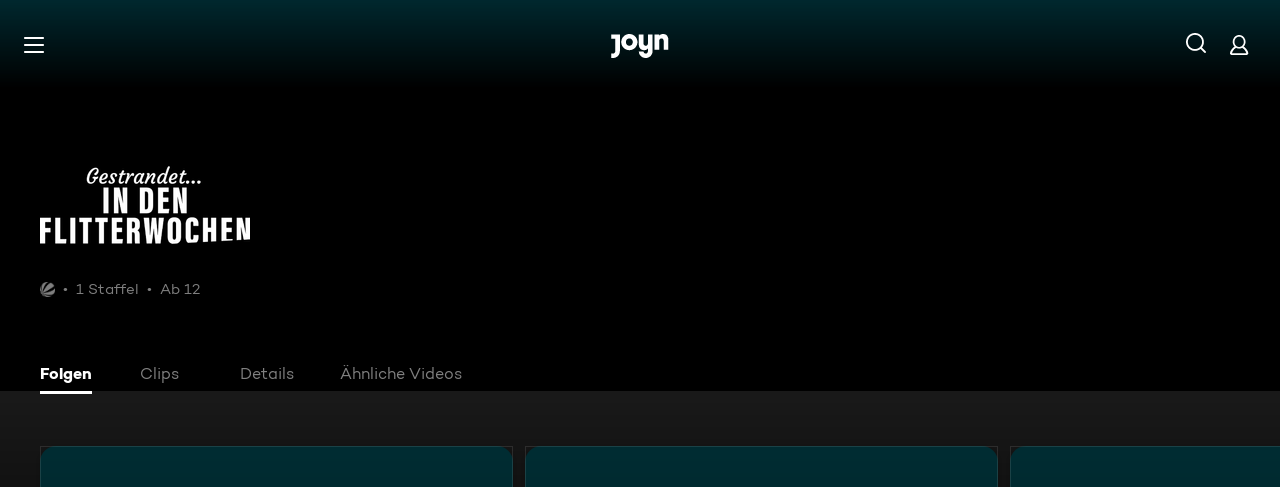

--- FILE ---
content_type: application/javascript; charset=utf-8
request_url: https://www.joyn.ch/_next/static/chunks/9343-0ef104ee4d583edd.js
body_size: 14071
content:
"use strict";(self.webpackChunk_N_E=self.webpackChunk_N_E||[]).push([[9343],{24107:(e,t,a)=>{a.d(t,{A:()=>n});var r=a(40805),s=a(68846);let n=(e,t)=>{let a;switch(e.code){case r.eq.invalid_type:a=e.received===s.Zp.undefined?"Required":`Expected ${e.expected}, received ${e.received}`;break;case r.eq.invalid_literal:a=`Invalid literal value, expected ${JSON.stringify(e.expected,s.ZS.jsonStringifyReplacer)}`;break;case r.eq.unrecognized_keys:a=`Unrecognized key(s) in object: ${s.ZS.joinValues(e.keys,", ")}`;break;case r.eq.invalid_union:a="Invalid input";break;case r.eq.invalid_union_discriminator:a=`Invalid discriminator value. Expected ${s.ZS.joinValues(e.options)}`;break;case r.eq.invalid_enum_value:a=`Invalid enum value. Expected ${s.ZS.joinValues(e.options)}, received '${e.received}'`;break;case r.eq.invalid_arguments:a="Invalid function arguments";break;case r.eq.invalid_return_type:a="Invalid function return type";break;case r.eq.invalid_date:a="Invalid date";break;case r.eq.invalid_string:"object"==typeof e.validation?"includes"in e.validation?(a=`Invalid input: must include "${e.validation.includes}"`,"number"==typeof e.validation.position&&(a=`${a} at one or more positions greater than or equal to ${e.validation.position}`)):"startsWith"in e.validation?a=`Invalid input: must start with "${e.validation.startsWith}"`:"endsWith"in e.validation?a=`Invalid input: must end with "${e.validation.endsWith}"`:s.ZS.assertNever(e.validation):a="regex"!==e.validation?`Invalid ${e.validation}`:"Invalid";break;case r.eq.too_small:a="array"===e.type?`Array must contain ${e.exact?"exactly":e.inclusive?"at least":"more than"} ${e.minimum} element(s)`:"string"===e.type?`String must contain ${e.exact?"exactly":e.inclusive?"at least":"over"} ${e.minimum} character(s)`:"number"===e.type||"bigint"===e.type?`Number must be ${e.exact?"exactly equal to ":e.inclusive?"greater than or equal to ":"greater than "}${e.minimum}`:"date"===e.type?`Date must be ${e.exact?"exactly equal to ":e.inclusive?"greater than or equal to ":"greater than "}${new Date(Number(e.minimum))}`:"Invalid input";break;case r.eq.too_big:a="array"===e.type?`Array must contain ${e.exact?"exactly":e.inclusive?"at most":"less than"} ${e.maximum} element(s)`:"string"===e.type?`String must contain ${e.exact?"exactly":e.inclusive?"at most":"under"} ${e.maximum} character(s)`:"number"===e.type?`Number must be ${e.exact?"exactly":e.inclusive?"less than or equal to":"less than"} ${e.maximum}`:"bigint"===e.type?`BigInt must be ${e.exact?"exactly":e.inclusive?"less than or equal to":"less than"} ${e.maximum}`:"date"===e.type?`Date must be ${e.exact?"exactly":e.inclusive?"smaller than or equal to":"smaller than"} ${new Date(Number(e.maximum))}`:"Invalid input";break;case r.eq.custom:a="Invalid input";break;case r.eq.invalid_intersection_types:a="Intersection results could not be merged";break;case r.eq.not_multiple_of:a=`Number must be a multiple of ${e.multipleOf}`;break;case r.eq.not_finite:a="Number must be finite";break;default:a=t.defaultError,s.ZS.assertNever(e)}return{message:a}}},40805:(e,t,a)=>{a.d(t,{G:()=>i,WI:()=>n,eq:()=>s});var r=a(68846);let s=r.ZS.arrayToEnum(["invalid_type","invalid_literal","custom","invalid_union","invalid_union_discriminator","invalid_enum_value","unrecognized_keys","invalid_arguments","invalid_return_type","invalid_date","invalid_string","too_small","too_big","invalid_intersection_types","not_multiple_of","not_finite"]),n=e=>JSON.stringify(e,null,2).replace(/"([^"]+)":/g,"$1:");class i extends Error{get errors(){return this.issues}constructor(e){super(),this.issues=[],this.addIssue=e=>{this.issues=[...this.issues,e]},this.addIssues=(e=[])=>{this.issues=[...this.issues,...e]};let t=new.target.prototype;Object.setPrototypeOf?Object.setPrototypeOf(this,t):this.__proto__=t,this.name="ZodError",this.issues=e}format(e){let t=e||function(e){return e.message},a={_errors:[]},r=e=>{for(let s of e.issues)if("invalid_union"===s.code)s.unionErrors.map(r);else if("invalid_return_type"===s.code)r(s.returnTypeError);else if("invalid_arguments"===s.code)r(s.argumentsError);else if(0===s.path.length)a._errors.push(t(s));else{let e=a,r=0;for(;r<s.path.length;){let a=s.path[r];r===s.path.length-1?(e[a]=e[a]||{_errors:[]},e[a]._errors.push(t(s))):e[a]=e[a]||{_errors:[]},e=e[a],r++}}};return r(this),a}static assert(e){if(!(e instanceof i))throw Error(`Not a ZodError: ${e}`)}toString(){return this.message}get message(){return JSON.stringify(this.issues,r.ZS.jsonStringifyReplacer,2)}get isEmpty(){return 0===this.issues.length}flatten(e=e=>e.message){let t={},a=[];for(let r of this.issues)if(r.path.length>0){let a=r.path[0];t[a]=t[a]||[],t[a].push(e(r))}else a.push(e(r));return{formErrors:a,fieldErrors:t}}get formErrors(){return this.flatten()}}i.create=e=>new i(e)},43915:(e,t,a)=>{a.d(t,{$W:()=>i,pJ:()=>n,su:()=>r.A});var r=a(24107);let s=r.A;function n(e){s=e}function i(){return s}},59343:(e,t,a)=>{let r;a.d(t,{qt:()=>em,tm:()=>e6,Sj:()=>m,Ml:()=>F,n:()=>V,Lr:()=>R,WF:()=>E,eN:()=>ef,hw:()=>eh,aP:()=>$,Xi:()=>ec,jv:()=>G,k1:()=>eu,Vb:()=>en,kY:()=>n,CZ:()=>et,Jv:()=>J,Ih:()=>ea,DN:()=>er,Ut:()=>X,Tq:()=>ep,WM:()=>ei,iS:()=>D,PQ:()=>Y,l1:()=>el,rS:()=>I,bv:()=>U,Ii:()=>eo,_c:()=>e_,$i:()=>ed,EV:()=>ey,b8:()=>Q,lK:()=>m,Kz:()=>ee,ND:()=>q,K5:()=>P,BG:()=>eu,y0:()=>H,aR:()=>m,_Z:()=>M,fZ:()=>W,_:()=>L,a0:()=>K,bz:()=>eN,YO:()=>eR,o:()=>eO,zM:()=>eT,au:()=>e5,Ie:()=>ev,p6:()=>eS,fm:()=>j,gM:()=>eM,QZ:()=>eH,k5:()=>eB,fH:()=>eV,Nl:()=>eb,E$:()=>eY,fn:()=>ek,RZ:()=>eU,eu:()=>eW,Tj:()=>eD,oi:()=>ew,fc:()=>eG,Zm:()=>eq,ch:()=>eA,me:()=>eX,ai:()=>eZ,Ik:()=>eE,yN:()=>e2,p7:()=>e4,lq:()=>eQ,Di:()=>e9,Tk:()=>e1,vk:()=>e0,iv:()=>eJ,g1:()=>eL,hZ:()=>eK,re:()=>e$,Yj:()=>ex,HR:()=>eC,Gu:()=>eH,PV:()=>eF,Vx:()=>ez,KC:()=>eP,L5:()=>ej,rI:()=>eI});var s,n,i=a(40805),d=a(43915),u=a(24107);!function(e){e.errToObj=e=>"string"==typeof e?{message:e}:e||{},e.toString=e=>"string"==typeof e?e:e?.message}(s||(s={}));var o=a(73549),l=a(68846);class c{constructor(e,t,a,r){this._cachedPath=[],this.parent=e,this.data=t,this._path=a,this._key=r}get path(){return this._cachedPath.length||(Array.isArray(this._key)?this._cachedPath.push(...this._path,...this._key):this._cachedPath.push(...this._path,this._key)),this._cachedPath}}let h=(e,t)=>{if((0,o.fn)(t))return{success:!0,data:t.value};if(!e.common.issues.length)throw Error("Validation failed but no issues detected.");return{success:!1,get error(){if(this._error)return this._error;let t=new i.G(e.common.issues);return this._error=t,this._error}}};function p(e){if(!e)return{};let{errorMap:t,invalid_type_error:a,required_error:r,description:s}=e;if(t&&(a||r))throw Error('Can\'t use "invalid_type_error" or "required_error" in conjunction with custom error map.');return t?{errorMap:t,description:s}:{errorMap:(t,s)=>{let{message:n}=e;return"invalid_enum_value"===t.code?{message:n??s.defaultError}:void 0===s.data?{message:n??r??s.defaultError}:"invalid_type"!==t.code?{message:s.defaultError}:{message:n??a??s.defaultError}},description:s}}class m{get description(){return this._def.description}_getType(e){return(0,l.CR)(e.data)}_getOrReturnCtx(e,t){return t||{common:e.parent.common,data:e.data,parsedType:(0,l.CR)(e.data),schemaErrorMap:this._def.errorMap,path:e.path,parent:e.parent}}_processInputParams(e){return{status:new o.MY,ctx:{common:e.parent.common,data:e.data,parsedType:(0,l.CR)(e.data),schemaErrorMap:this._def.errorMap,path:e.path,parent:e.parent}}}_parseSync(e){let t=this._parse(e);if((0,o.xP)(t))throw Error("Synchronous parse encountered promise.");return t}_parseAsync(e){return Promise.resolve(this._parse(e))}parse(e,t){let a=this.safeParse(e,t);if(a.success)return a.data;throw a.error}safeParse(e,t){let a={common:{issues:[],async:t?.async??!1,contextualErrorMap:t?.errorMap},path:t?.path||[],schemaErrorMap:this._def.errorMap,parent:null,data:e,parsedType:(0,l.CR)(e)},r=this._parseSync({data:e,path:a.path,parent:a});return h(a,r)}"~validate"(e){let t={common:{issues:[],async:!!this["~standard"].async},path:[],schemaErrorMap:this._def.errorMap,parent:null,data:e,parsedType:(0,l.CR)(e)};if(!this["~standard"].async)try{let a=this._parseSync({data:e,path:[],parent:t});return(0,o.fn)(a)?{value:a.value}:{issues:t.common.issues}}catch(e){e?.message?.toLowerCase()?.includes("encountered")&&(this["~standard"].async=!0),t.common={issues:[],async:!0}}return this._parseAsync({data:e,path:[],parent:t}).then(e=>(0,o.fn)(e)?{value:e.value}:{issues:t.common.issues})}async parseAsync(e,t){let a=await this.safeParseAsync(e,t);if(a.success)return a.data;throw a.error}async safeParseAsync(e,t){let a={common:{issues:[],contextualErrorMap:t?.errorMap,async:!0},path:t?.path||[],schemaErrorMap:this._def.errorMap,parent:null,data:e,parsedType:(0,l.CR)(e)},r=this._parse({data:e,path:a.path,parent:a});return h(a,await ((0,o.xP)(r)?r:Promise.resolve(r)))}refine(e,t){let a=e=>"string"==typeof t||void 0===t?{message:t}:"function"==typeof t?t(e):t;return this._refinement((t,r)=>{let s=e(t),n=()=>r.addIssue({code:i.eq.custom,...a(t)});return"undefined"!=typeof Promise&&s instanceof Promise?s.then(e=>!!e||(n(),!1)):!!s||(n(),!1)})}refinement(e,t){return this._refinement((a,r)=>!!e(a)||(r.addIssue("function"==typeof t?t(a,r):t),!1))}_refinement(e){return new eu({schema:this,typeName:n.ZodEffects,effect:{type:"refinement",refinement:e}})}superRefine(e){return this._refinement(e)}constructor(e){this.spa=this.safeParseAsync,this._def=e,this.parse=this.parse.bind(this),this.safeParse=this.safeParse.bind(this),this.parseAsync=this.parseAsync.bind(this),this.safeParseAsync=this.safeParseAsync.bind(this),this.spa=this.spa.bind(this),this.refine=this.refine.bind(this),this.refinement=this.refinement.bind(this),this.superRefine=this.superRefine.bind(this),this.optional=this.optional.bind(this),this.nullable=this.nullable.bind(this),this.nullish=this.nullish.bind(this),this.array=this.array.bind(this),this.promise=this.promise.bind(this),this.or=this.or.bind(this),this.and=this.and.bind(this),this.transform=this.transform.bind(this),this.brand=this.brand.bind(this),this.default=this.default.bind(this),this.catch=this.catch.bind(this),this.describe=this.describe.bind(this),this.pipe=this.pipe.bind(this),this.readonly=this.readonly.bind(this),this.isNullable=this.isNullable.bind(this),this.isOptional=this.isOptional.bind(this),this["~standard"]={version:1,vendor:"zod",validate:e=>this["~validate"](e)}}optional(){return eo.create(this,this._def)}nullable(){return el.create(this,this._def)}nullish(){return this.nullable().optional()}array(){return V.create(this)}promise(){return ed.create(this,this._def)}or(e){return W.create([this,e],this._def)}and(e){return J.create(this,e,this._def)}transform(e){return new eu({...p(this._def),schema:this,typeName:n.ZodEffects,effect:{type:"transform",transform:e}})}default(e){return new ec({...p(this._def),innerType:this,defaultValue:"function"==typeof e?e:()=>e,typeName:n.ZodDefault})}brand(){return new ef({typeName:n.ZodBranded,type:this,...p(this._def)})}catch(e){return new eh({...p(this._def),innerType:this,catchValue:"function"==typeof e?e:()=>e,typeName:n.ZodCatch})}describe(e){return new this.constructor({...this._def,description:e})}pipe(e){return e_.create(this,e)}readonly(){return ey.create(this)}isOptional(){return this.safeParse(void 0).success}isNullable(){return this.safeParse(null).success}}let f=/^c[^\s-]{8,}$/i,_=/^[0-9a-z]+$/,y=/^[0-9A-HJKMNP-TV-Z]{26}$/i,g=/^[0-9a-fA-F]{8}\b-[0-9a-fA-F]{4}\b-[0-9a-fA-F]{4}\b-[0-9a-fA-F]{4}\b-[0-9a-fA-F]{12}$/i,v=/^[a-z0-9_-]{21}$/i,k=/^[A-Za-z0-9-_]+\.[A-Za-z0-9-_]+\.[A-Za-z0-9-_]*$/,b=/^[-+]?P(?!$)(?:(?:[-+]?\d+Y)|(?:[-+]?\d+[.,]\d+Y$))?(?:(?:[-+]?\d+M)|(?:[-+]?\d+[.,]\d+M$))?(?:(?:[-+]?\d+W)|(?:[-+]?\d+[.,]\d+W$))?(?:(?:[-+]?\d+D)|(?:[-+]?\d+[.,]\d+D$))?(?:T(?=[\d+-])(?:(?:[-+]?\d+H)|(?:[-+]?\d+[.,]\d+H$))?(?:(?:[-+]?\d+M)|(?:[-+]?\d+[.,]\d+M$))?(?:[-+]?\d+(?:[.,]\d+)?S)?)??$/,x=/^(?!\.)(?!.*\.\.)([A-Z0-9_'+\-\.]*)[A-Z0-9_+-]@([A-Z0-9][A-Z0-9\-]*\.)+[A-Z]{2,}$/i,Z=/^(?:(?:25[0-5]|2[0-4][0-9]|1[0-9][0-9]|[1-9][0-9]|[0-9])\.){3}(?:25[0-5]|2[0-4][0-9]|1[0-9][0-9]|[1-9][0-9]|[0-9])$/,w=/^(?:(?:25[0-5]|2[0-4][0-9]|1[0-9][0-9]|[1-9][0-9]|[0-9])\.){3}(?:25[0-5]|2[0-4][0-9]|1[0-9][0-9]|[1-9][0-9]|[0-9])\/(3[0-2]|[12]?[0-9])$/,O=/^(([0-9a-fA-F]{1,4}:){7,7}[0-9a-fA-F]{1,4}|([0-9a-fA-F]{1,4}:){1,7}:|([0-9a-fA-F]{1,4}:){1,6}:[0-9a-fA-F]{1,4}|([0-9a-fA-F]{1,4}:){1,5}(:[0-9a-fA-F]{1,4}){1,2}|([0-9a-fA-F]{1,4}:){1,4}(:[0-9a-fA-F]{1,4}){1,3}|([0-9a-fA-F]{1,4}:){1,3}(:[0-9a-fA-F]{1,4}){1,4}|([0-9a-fA-F]{1,4}:){1,2}(:[0-9a-fA-F]{1,4}){1,5}|[0-9a-fA-F]{1,4}:((:[0-9a-fA-F]{1,4}){1,6})|:((:[0-9a-fA-F]{1,4}){1,7}|:)|fe80:(:[0-9a-fA-F]{0,4}){0,4}%[0-9a-zA-Z]{1,}|::(ffff(:0{1,4}){0,1}:){0,1}((25[0-5]|(2[0-4]|1{0,1}[0-9]){0,1}[0-9])\.){3,3}(25[0-5]|(2[0-4]|1{0,1}[0-9]){0,1}[0-9])|([0-9a-fA-F]{1,4}:){1,4}:((25[0-5]|(2[0-4]|1{0,1}[0-9]){0,1}[0-9])\.){3,3}(25[0-5]|(2[0-4]|1{0,1}[0-9]){0,1}[0-9]))$/,T=/^(([0-9a-fA-F]{1,4}:){7,7}[0-9a-fA-F]{1,4}|([0-9a-fA-F]{1,4}:){1,7}:|([0-9a-fA-F]{1,4}:){1,6}:[0-9a-fA-F]{1,4}|([0-9a-fA-F]{1,4}:){1,5}(:[0-9a-fA-F]{1,4}){1,2}|([0-9a-fA-F]{1,4}:){1,4}(:[0-9a-fA-F]{1,4}){1,3}|([0-9a-fA-F]{1,4}:){1,3}(:[0-9a-fA-F]{1,4}){1,4}|([0-9a-fA-F]{1,4}:){1,2}(:[0-9a-fA-F]{1,4}){1,5}|[0-9a-fA-F]{1,4}:((:[0-9a-fA-F]{1,4}){1,6})|:((:[0-9a-fA-F]{1,4}){1,7}|:)|fe80:(:[0-9a-fA-F]{0,4}){0,4}%[0-9a-zA-Z]{1,}|::(ffff(:0{1,4}){0,1}:){0,1}((25[0-5]|(2[0-4]|1{0,1}[0-9]){0,1}[0-9])\.){3,3}(25[0-5]|(2[0-4]|1{0,1}[0-9]){0,1}[0-9])|([0-9a-fA-F]{1,4}:){1,4}:((25[0-5]|(2[0-4]|1{0,1}[0-9]){0,1}[0-9])\.){3,3}(25[0-5]|(2[0-4]|1{0,1}[0-9]){0,1}[0-9]))\/(12[0-8]|1[01][0-9]|[1-9]?[0-9])$/,S=/^([0-9a-zA-Z+/]{4})*(([0-9a-zA-Z+/]{2}==)|([0-9a-zA-Z+/]{3}=))?$/,C=/^([0-9a-zA-Z-_]{4})*(([0-9a-zA-Z-_]{2}(==)?)|([0-9a-zA-Z-_]{3}(=)?))?$/,z="((\\d\\d[2468][048]|\\d\\d[13579][26]|\\d\\d0[48]|[02468][048]00|[13579][26]00)-02-29|\\d{4}-((0[13578]|1[02])-(0[1-9]|[12]\\d|3[01])|(0[469]|11)-(0[1-9]|[12]\\d|30)|(02)-(0[1-9]|1\\d|2[0-8])))",A=RegExp(`^${z}$`);function N(e){let t="[0-5]\\d";e.precision?t=`${t}\\.\\d{${e.precision}}`:null==e.precision&&(t=`${t}(\\.\\d+)?`);let a=e.precision?"+":"?";return`([01]\\d|2[0-3]):[0-5]\\d(:${t})${a}`}function j(e){let t=`${z}T${N(e)}`,a=[];return a.push(e.local?"Z?":"Z"),e.offset&&a.push("([+-]\\d{2}:?\\d{2})"),t=`${t}(${a.join("|")})`,RegExp(`^${t}$`)}class q extends m{_parse(e){var t,a,s,n;let d;if(this._def.coerce&&(e.data=String(e.data)),this._getType(e)!==l.Zp.string){let t=this._getOrReturnCtx(e);return(0,o.zn)(t,{code:i.eq.invalid_type,expected:l.Zp.string,received:t.parsedType}),o.uY}let u=new o.MY;for(let c of this._def.checks)if("min"===c.kind)e.data.length<c.value&&(d=this._getOrReturnCtx(e,d),(0,o.zn)(d,{code:i.eq.too_small,minimum:c.value,type:"string",inclusive:!0,exact:!1,message:c.message}),u.dirty());else if("max"===c.kind)e.data.length>c.value&&(d=this._getOrReturnCtx(e,d),(0,o.zn)(d,{code:i.eq.too_big,maximum:c.value,type:"string",inclusive:!0,exact:!1,message:c.message}),u.dirty());else if("length"===c.kind){let t=e.data.length>c.value,a=e.data.length<c.value;(t||a)&&(d=this._getOrReturnCtx(e,d),t?(0,o.zn)(d,{code:i.eq.too_big,maximum:c.value,type:"string",inclusive:!0,exact:!0,message:c.message}):a&&(0,o.zn)(d,{code:i.eq.too_small,minimum:c.value,type:"string",inclusive:!0,exact:!0,message:c.message}),u.dirty())}else if("email"===c.kind)x.test(e.data)||(d=this._getOrReturnCtx(e,d),(0,o.zn)(d,{validation:"email",code:i.eq.invalid_string,message:c.message}),u.dirty());else if("emoji"===c.kind)r||(r=RegExp("^(\\p{Extended_Pictographic}|\\p{Emoji_Component})+$","u")),r.test(e.data)||(d=this._getOrReturnCtx(e,d),(0,o.zn)(d,{validation:"emoji",code:i.eq.invalid_string,message:c.message}),u.dirty());else if("uuid"===c.kind)g.test(e.data)||(d=this._getOrReturnCtx(e,d),(0,o.zn)(d,{validation:"uuid",code:i.eq.invalid_string,message:c.message}),u.dirty());else if("nanoid"===c.kind)v.test(e.data)||(d=this._getOrReturnCtx(e,d),(0,o.zn)(d,{validation:"nanoid",code:i.eq.invalid_string,message:c.message}),u.dirty());else if("cuid"===c.kind)f.test(e.data)||(d=this._getOrReturnCtx(e,d),(0,o.zn)(d,{validation:"cuid",code:i.eq.invalid_string,message:c.message}),u.dirty());else if("cuid2"===c.kind)_.test(e.data)||(d=this._getOrReturnCtx(e,d),(0,o.zn)(d,{validation:"cuid2",code:i.eq.invalid_string,message:c.message}),u.dirty());else if("ulid"===c.kind)y.test(e.data)||(d=this._getOrReturnCtx(e,d),(0,o.zn)(d,{validation:"ulid",code:i.eq.invalid_string,message:c.message}),u.dirty());else if("url"===c.kind)try{new URL(e.data)}catch{d=this._getOrReturnCtx(e,d),(0,o.zn)(d,{validation:"url",code:i.eq.invalid_string,message:c.message}),u.dirty()}else"regex"===c.kind?(c.regex.lastIndex=0,c.regex.test(e.data)||(d=this._getOrReturnCtx(e,d),(0,o.zn)(d,{validation:"regex",code:i.eq.invalid_string,message:c.message}),u.dirty())):"trim"===c.kind?e.data=e.data.trim():"includes"===c.kind?e.data.includes(c.value,c.position)||(d=this._getOrReturnCtx(e,d),(0,o.zn)(d,{code:i.eq.invalid_string,validation:{includes:c.value,position:c.position},message:c.message}),u.dirty()):"toLowerCase"===c.kind?e.data=e.data.toLowerCase():"toUpperCase"===c.kind?e.data=e.data.toUpperCase():"startsWith"===c.kind?e.data.startsWith(c.value)||(d=this._getOrReturnCtx(e,d),(0,o.zn)(d,{code:i.eq.invalid_string,validation:{startsWith:c.value},message:c.message}),u.dirty()):"endsWith"===c.kind?e.data.endsWith(c.value)||(d=this._getOrReturnCtx(e,d),(0,o.zn)(d,{code:i.eq.invalid_string,validation:{endsWith:c.value},message:c.message}),u.dirty()):"datetime"===c.kind?j(c).test(e.data)||(d=this._getOrReturnCtx(e,d),(0,o.zn)(d,{code:i.eq.invalid_string,validation:"datetime",message:c.message}),u.dirty()):"date"===c.kind?A.test(e.data)||(d=this._getOrReturnCtx(e,d),(0,o.zn)(d,{code:i.eq.invalid_string,validation:"date",message:c.message}),u.dirty()):"time"===c.kind?RegExp(`^${N(c)}$`).test(e.data)||(d=this._getOrReturnCtx(e,d),(0,o.zn)(d,{code:i.eq.invalid_string,validation:"time",message:c.message}),u.dirty()):"duration"===c.kind?b.test(e.data)||(d=this._getOrReturnCtx(e,d),(0,o.zn)(d,{validation:"duration",code:i.eq.invalid_string,message:c.message}),u.dirty()):"ip"===c.kind?(t=e.data,!(("v4"===(a=c.version)||!a)&&Z.test(t)||("v6"===a||!a)&&O.test(t))&&1&&(d=this._getOrReturnCtx(e,d),(0,o.zn)(d,{validation:"ip",code:i.eq.invalid_string,message:c.message}),u.dirty())):"jwt"===c.kind?!function(e,t){if(!k.test(e))return!1;try{let[a]=e.split(".");if(!a)return!1;let r=a.replace(/-/g,"+").replace(/_/g,"/").padEnd(a.length+(4-a.length%4)%4,"="),s=JSON.parse(atob(r));if("object"!=typeof s||null===s||"typ"in s&&s?.typ!=="JWT"||!s.alg||t&&s.alg!==t)return!1;return!0}catch{return!1}}(e.data,c.alg)&&(d=this._getOrReturnCtx(e,d),(0,o.zn)(d,{validation:"jwt",code:i.eq.invalid_string,message:c.message}),u.dirty()):"cidr"===c.kind?(s=e.data,!(("v4"===(n=c.version)||!n)&&w.test(s)||("v6"===n||!n)&&T.test(s))&&1&&(d=this._getOrReturnCtx(e,d),(0,o.zn)(d,{validation:"cidr",code:i.eq.invalid_string,message:c.message}),u.dirty())):"base64"===c.kind?S.test(e.data)||(d=this._getOrReturnCtx(e,d),(0,o.zn)(d,{validation:"base64",code:i.eq.invalid_string,message:c.message}),u.dirty()):"base64url"===c.kind?C.test(e.data)||(d=this._getOrReturnCtx(e,d),(0,o.zn)(d,{validation:"base64url",code:i.eq.invalid_string,message:c.message}),u.dirty()):l.ZS.assertNever(c);return{status:u.value,value:e.data}}_regex(e,t,a){return this.refinement(t=>e.test(t),{validation:t,code:i.eq.invalid_string,...s.errToObj(a)})}_addCheck(e){return new q({...this._def,checks:[...this._def.checks,e]})}email(e){return this._addCheck({kind:"email",...s.errToObj(e)})}url(e){return this._addCheck({kind:"url",...s.errToObj(e)})}emoji(e){return this._addCheck({kind:"emoji",...s.errToObj(e)})}uuid(e){return this._addCheck({kind:"uuid",...s.errToObj(e)})}nanoid(e){return this._addCheck({kind:"nanoid",...s.errToObj(e)})}cuid(e){return this._addCheck({kind:"cuid",...s.errToObj(e)})}cuid2(e){return this._addCheck({kind:"cuid2",...s.errToObj(e)})}ulid(e){return this._addCheck({kind:"ulid",...s.errToObj(e)})}base64(e){return this._addCheck({kind:"base64",...s.errToObj(e)})}base64url(e){return this._addCheck({kind:"base64url",...s.errToObj(e)})}jwt(e){return this._addCheck({kind:"jwt",...s.errToObj(e)})}ip(e){return this._addCheck({kind:"ip",...s.errToObj(e)})}cidr(e){return this._addCheck({kind:"cidr",...s.errToObj(e)})}datetime(e){return"string"==typeof e?this._addCheck({kind:"datetime",precision:null,offset:!1,local:!1,message:e}):this._addCheck({kind:"datetime",precision:void 0===e?.precision?null:e?.precision,offset:e?.offset??!1,local:e?.local??!1,...s.errToObj(e?.message)})}date(e){return this._addCheck({kind:"date",message:e})}time(e){return"string"==typeof e?this._addCheck({kind:"time",precision:null,message:e}):this._addCheck({kind:"time",precision:void 0===e?.precision?null:e?.precision,...s.errToObj(e?.message)})}duration(e){return this._addCheck({kind:"duration",...s.errToObj(e)})}regex(e,t){return this._addCheck({kind:"regex",regex:e,...s.errToObj(t)})}includes(e,t){return this._addCheck({kind:"includes",value:e,position:t?.position,...s.errToObj(t?.message)})}startsWith(e,t){return this._addCheck({kind:"startsWith",value:e,...s.errToObj(t)})}endsWith(e,t){return this._addCheck({kind:"endsWith",value:e,...s.errToObj(t)})}min(e,t){return this._addCheck({kind:"min",value:e,...s.errToObj(t)})}max(e,t){return this._addCheck({kind:"max",value:e,...s.errToObj(t)})}length(e,t){return this._addCheck({kind:"length",value:e,...s.errToObj(t)})}nonempty(e){return this.min(1,s.errToObj(e))}trim(){return new q({...this._def,checks:[...this._def.checks,{kind:"trim"}]})}toLowerCase(){return new q({...this._def,checks:[...this._def.checks,{kind:"toLowerCase"}]})}toUpperCase(){return new q({...this._def,checks:[...this._def.checks,{kind:"toUpperCase"}]})}get isDatetime(){return!!this._def.checks.find(e=>"datetime"===e.kind)}get isDate(){return!!this._def.checks.find(e=>"date"===e.kind)}get isTime(){return!!this._def.checks.find(e=>"time"===e.kind)}get isDuration(){return!!this._def.checks.find(e=>"duration"===e.kind)}get isEmail(){return!!this._def.checks.find(e=>"email"===e.kind)}get isURL(){return!!this._def.checks.find(e=>"url"===e.kind)}get isEmoji(){return!!this._def.checks.find(e=>"emoji"===e.kind)}get isUUID(){return!!this._def.checks.find(e=>"uuid"===e.kind)}get isNANOID(){return!!this._def.checks.find(e=>"nanoid"===e.kind)}get isCUID(){return!!this._def.checks.find(e=>"cuid"===e.kind)}get isCUID2(){return!!this._def.checks.find(e=>"cuid2"===e.kind)}get isULID(){return!!this._def.checks.find(e=>"ulid"===e.kind)}get isIP(){return!!this._def.checks.find(e=>"ip"===e.kind)}get isCIDR(){return!!this._def.checks.find(e=>"cidr"===e.kind)}get isBase64(){return!!this._def.checks.find(e=>"base64"===e.kind)}get isBase64url(){return!!this._def.checks.find(e=>"base64url"===e.kind)}get minLength(){let e=null;for(let t of this._def.checks)"min"===t.kind&&(null===e||t.value>e)&&(e=t.value);return e}get maxLength(){let e=null;for(let t of this._def.checks)"max"===t.kind&&(null===e||t.value<e)&&(e=t.value);return e}}q.create=e=>new q({checks:[],typeName:n.ZodString,coerce:e?.coerce??!1,...p(e)});class I extends m{constructor(){super(...arguments),this.min=this.gte,this.max=this.lte,this.step=this.multipleOf}_parse(e){let t;if(this._def.coerce&&(e.data=Number(e.data)),this._getType(e)!==l.Zp.number){let t=this._getOrReturnCtx(e);return(0,o.zn)(t,{code:i.eq.invalid_type,expected:l.Zp.number,received:t.parsedType}),o.uY}let a=new o.MY;for(let r of this._def.checks)"int"===r.kind?l.ZS.isInteger(e.data)||(t=this._getOrReturnCtx(e,t),(0,o.zn)(t,{code:i.eq.invalid_type,expected:"integer",received:"float",message:r.message}),a.dirty()):"min"===r.kind?(r.inclusive?e.data<r.value:e.data<=r.value)&&(t=this._getOrReturnCtx(e,t),(0,o.zn)(t,{code:i.eq.too_small,minimum:r.value,type:"number",inclusive:r.inclusive,exact:!1,message:r.message}),a.dirty()):"max"===r.kind?(r.inclusive?e.data>r.value:e.data>=r.value)&&(t=this._getOrReturnCtx(e,t),(0,o.zn)(t,{code:i.eq.too_big,maximum:r.value,type:"number",inclusive:r.inclusive,exact:!1,message:r.message}),a.dirty()):"multipleOf"===r.kind?0!==function(e,t){let a=(e.toString().split(".")[1]||"").length,r=(t.toString().split(".")[1]||"").length,s=a>r?a:r;return Number.parseInt(e.toFixed(s).replace(".",""))%Number.parseInt(t.toFixed(s).replace(".",""))/10**s}(e.data,r.value)&&(t=this._getOrReturnCtx(e,t),(0,o.zn)(t,{code:i.eq.not_multiple_of,multipleOf:r.value,message:r.message}),a.dirty()):"finite"===r.kind?Number.isFinite(e.data)||(t=this._getOrReturnCtx(e,t),(0,o.zn)(t,{code:i.eq.not_finite,message:r.message}),a.dirty()):l.ZS.assertNever(r);return{status:a.value,value:e.data}}gte(e,t){return this.setLimit("min",e,!0,s.toString(t))}gt(e,t){return this.setLimit("min",e,!1,s.toString(t))}lte(e,t){return this.setLimit("max",e,!0,s.toString(t))}lt(e,t){return this.setLimit("max",e,!1,s.toString(t))}setLimit(e,t,a,r){return new I({...this._def,checks:[...this._def.checks,{kind:e,value:t,inclusive:a,message:s.toString(r)}]})}_addCheck(e){return new I({...this._def,checks:[...this._def.checks,e]})}int(e){return this._addCheck({kind:"int",message:s.toString(e)})}positive(e){return this._addCheck({kind:"min",value:0,inclusive:!1,message:s.toString(e)})}negative(e){return this._addCheck({kind:"max",value:0,inclusive:!1,message:s.toString(e)})}nonpositive(e){return this._addCheck({kind:"max",value:0,inclusive:!0,message:s.toString(e)})}nonnegative(e){return this._addCheck({kind:"min",value:0,inclusive:!0,message:s.toString(e)})}multipleOf(e,t){return this._addCheck({kind:"multipleOf",value:e,message:s.toString(t)})}finite(e){return this._addCheck({kind:"finite",message:s.toString(e)})}safe(e){return this._addCheck({kind:"min",inclusive:!0,value:Number.MIN_SAFE_INTEGER,message:s.toString(e)})._addCheck({kind:"max",inclusive:!0,value:Number.MAX_SAFE_INTEGER,message:s.toString(e)})}get minValue(){let e=null;for(let t of this._def.checks)"min"===t.kind&&(null===e||t.value>e)&&(e=t.value);return e}get maxValue(){let e=null;for(let t of this._def.checks)"max"===t.kind&&(null===e||t.value<e)&&(e=t.value);return e}get isInt(){return!!this._def.checks.find(e=>"int"===e.kind||"multipleOf"===e.kind&&l.ZS.isInteger(e.value))}get isFinite(){let e=null,t=null;for(let a of this._def.checks)if("finite"===a.kind||"int"===a.kind||"multipleOf"===a.kind)return!0;else"min"===a.kind?(null===t||a.value>t)&&(t=a.value):"max"===a.kind&&(null===e||a.value<e)&&(e=a.value);return Number.isFinite(t)&&Number.isFinite(e)}}I.create=e=>new I({checks:[],typeName:n.ZodNumber,coerce:e?.coerce||!1,...p(e)});class R extends m{constructor(){super(...arguments),this.min=this.gte,this.max=this.lte}_parse(e){let t;if(this._def.coerce)try{e.data=BigInt(e.data)}catch{return this._getInvalidInput(e)}if(this._getType(e)!==l.Zp.bigint)return this._getInvalidInput(e);let a=new o.MY;for(let r of this._def.checks)"min"===r.kind?(r.inclusive?e.data<r.value:e.data<=r.value)&&(t=this._getOrReturnCtx(e,t),(0,o.zn)(t,{code:i.eq.too_small,type:"bigint",minimum:r.value,inclusive:r.inclusive,message:r.message}),a.dirty()):"max"===r.kind?(r.inclusive?e.data>r.value:e.data>=r.value)&&(t=this._getOrReturnCtx(e,t),(0,o.zn)(t,{code:i.eq.too_big,type:"bigint",maximum:r.value,inclusive:r.inclusive,message:r.message}),a.dirty()):"multipleOf"===r.kind?e.data%r.value!==BigInt(0)&&(t=this._getOrReturnCtx(e,t),(0,o.zn)(t,{code:i.eq.not_multiple_of,multipleOf:r.value,message:r.message}),a.dirty()):l.ZS.assertNever(r);return{status:a.value,value:e.data}}_getInvalidInput(e){let t=this._getOrReturnCtx(e);return(0,o.zn)(t,{code:i.eq.invalid_type,expected:l.Zp.bigint,received:t.parsedType}),o.uY}gte(e,t){return this.setLimit("min",e,!0,s.toString(t))}gt(e,t){return this.setLimit("min",e,!1,s.toString(t))}lte(e,t){return this.setLimit("max",e,!0,s.toString(t))}lt(e,t){return this.setLimit("max",e,!1,s.toString(t))}setLimit(e,t,a,r){return new R({...this._def,checks:[...this._def.checks,{kind:e,value:t,inclusive:a,message:s.toString(r)}]})}_addCheck(e){return new R({...this._def,checks:[...this._def.checks,e]})}positive(e){return this._addCheck({kind:"min",value:BigInt(0),inclusive:!1,message:s.toString(e)})}negative(e){return this._addCheck({kind:"max",value:BigInt(0),inclusive:!1,message:s.toString(e)})}nonpositive(e){return this._addCheck({kind:"max",value:BigInt(0),inclusive:!0,message:s.toString(e)})}nonnegative(e){return this._addCheck({kind:"min",value:BigInt(0),inclusive:!0,message:s.toString(e)})}multipleOf(e,t){return this._addCheck({kind:"multipleOf",value:e,message:s.toString(t)})}get minValue(){let e=null;for(let t of this._def.checks)"min"===t.kind&&(null===e||t.value>e)&&(e=t.value);return e}get maxValue(){let e=null;for(let t of this._def.checks)"max"===t.kind&&(null===e||t.value<e)&&(e=t.value);return e}}R.create=e=>new R({checks:[],typeName:n.ZodBigInt,coerce:e?.coerce??!1,...p(e)});class E extends m{_parse(e){if(this._def.coerce&&(e.data=!!e.data),this._getType(e)!==l.Zp.boolean){let t=this._getOrReturnCtx(e);return(0,o.zn)(t,{code:i.eq.invalid_type,expected:l.Zp.boolean,received:t.parsedType}),o.uY}return(0,o.OK)(e.data)}}E.create=e=>new E({typeName:n.ZodBoolean,coerce:e?.coerce||!1,...p(e)});class $ extends m{_parse(e){let t;if(this._def.coerce&&(e.data=new Date(e.data)),this._getType(e)!==l.Zp.date){let t=this._getOrReturnCtx(e);return(0,o.zn)(t,{code:i.eq.invalid_type,expected:l.Zp.date,received:t.parsedType}),o.uY}if(Number.isNaN(e.data.getTime())){let t=this._getOrReturnCtx(e);return(0,o.zn)(t,{code:i.eq.invalid_date}),o.uY}let a=new o.MY;for(let r of this._def.checks)"min"===r.kind?e.data.getTime()<r.value&&(t=this._getOrReturnCtx(e,t),(0,o.zn)(t,{code:i.eq.too_small,message:r.message,inclusive:!0,exact:!1,minimum:r.value,type:"date"}),a.dirty()):"max"===r.kind?e.data.getTime()>r.value&&(t=this._getOrReturnCtx(e,t),(0,o.zn)(t,{code:i.eq.too_big,message:r.message,inclusive:!0,exact:!1,maximum:r.value,type:"date"}),a.dirty()):l.ZS.assertNever(r);return{status:a.value,value:new Date(e.data.getTime())}}_addCheck(e){return new $({...this._def,checks:[...this._def.checks,e]})}min(e,t){return this._addCheck({kind:"min",value:e.getTime(),message:s.toString(t)})}max(e,t){return this._addCheck({kind:"max",value:e.getTime(),message:s.toString(t)})}get minDate(){let e=null;for(let t of this._def.checks)"min"===t.kind&&(null===e||t.value>e)&&(e=t.value);return null!=e?new Date(e):null}get maxDate(){let e=null;for(let t of this._def.checks)"max"===t.kind&&(null===e||t.value<e)&&(e=t.value);return null!=e?new Date(e):null}}$.create=e=>new $({checks:[],coerce:e?.coerce||!1,typeName:n.ZodDate,...p(e)});class P extends m{_parse(e){if(this._getType(e)!==l.Zp.symbol){let t=this._getOrReturnCtx(e);return(0,o.zn)(t,{code:i.eq.invalid_type,expected:l.Zp.symbol,received:t.parsedType}),o.uY}return(0,o.OK)(e.data)}}P.create=e=>new P({typeName:n.ZodSymbol,...p(e)});class M extends m{_parse(e){if(this._getType(e)!==l.Zp.undefined){let t=this._getOrReturnCtx(e);return(0,o.zn)(t,{code:i.eq.invalid_type,expected:l.Zp.undefined,received:t.parsedType}),o.uY}return(0,o.OK)(e.data)}}M.create=e=>new M({typeName:n.ZodUndefined,...p(e)});class Y extends m{_parse(e){if(this._getType(e)!==l.Zp.null){let t=this._getOrReturnCtx(e);return(0,o.zn)(t,{code:i.eq.invalid_type,expected:l.Zp.null,received:t.parsedType}),o.uY}return(0,o.OK)(e.data)}}Y.create=e=>new Y({typeName:n.ZodNull,...p(e)});class F extends m{constructor(){super(...arguments),this._any=!0}_parse(e){return(0,o.OK)(e.data)}}F.create=e=>new F({typeName:n.ZodAny,...p(e)});class L extends m{constructor(){super(...arguments),this._unknown=!0}_parse(e){return(0,o.OK)(e.data)}}L.create=e=>new L({typeName:n.ZodUnknown,...p(e)});class D extends m{_parse(e){let t=this._getOrReturnCtx(e);return(0,o.zn)(t,{code:i.eq.invalid_type,expected:l.Zp.never,received:t.parsedType}),o.uY}}D.create=e=>new D({typeName:n.ZodNever,...p(e)});class K extends m{_parse(e){if(this._getType(e)!==l.Zp.undefined){let t=this._getOrReturnCtx(e);return(0,o.zn)(t,{code:i.eq.invalid_type,expected:l.Zp.void,received:t.parsedType}),o.uY}return(0,o.OK)(e.data)}}K.create=e=>new K({typeName:n.ZodVoid,...p(e)});class V extends m{_parse(e){let{ctx:t,status:a}=this._processInputParams(e),r=this._def;if(t.parsedType!==l.Zp.array)return(0,o.zn)(t,{code:i.eq.invalid_type,expected:l.Zp.array,received:t.parsedType}),o.uY;if(null!==r.exactLength){let e=t.data.length>r.exactLength.value,s=t.data.length<r.exactLength.value;(e||s)&&((0,o.zn)(t,{code:e?i.eq.too_big:i.eq.too_small,minimum:s?r.exactLength.value:void 0,maximum:e?r.exactLength.value:void 0,type:"array",inclusive:!0,exact:!0,message:r.exactLength.message}),a.dirty())}if(null!==r.minLength&&t.data.length<r.minLength.value&&((0,o.zn)(t,{code:i.eq.too_small,minimum:r.minLength.value,type:"array",inclusive:!0,exact:!1,message:r.minLength.message}),a.dirty()),null!==r.maxLength&&t.data.length>r.maxLength.value&&((0,o.zn)(t,{code:i.eq.too_big,maximum:r.maxLength.value,type:"array",inclusive:!0,exact:!1,message:r.maxLength.message}),a.dirty()),t.common.async)return Promise.all([...t.data].map((e,a)=>r.type._parseAsync(new c(t,e,t.path,a)))).then(e=>o.MY.mergeArray(a,e));let s=[...t.data].map((e,a)=>r.type._parseSync(new c(t,e,t.path,a)));return o.MY.mergeArray(a,s)}get element(){return this._def.type}min(e,t){return new V({...this._def,minLength:{value:e,message:s.toString(t)}})}max(e,t){return new V({...this._def,maxLength:{value:e,message:s.toString(t)}})}length(e,t){return new V({...this._def,exactLength:{value:e,message:s.toString(t)}})}nonempty(e){return this.min(1,e)}}V.create=(e,t)=>new V({type:e,minLength:null,maxLength:null,exactLength:null,typeName:n.ZodArray,...p(t)});class U extends m{constructor(){super(...arguments),this._cached=null,this.nonstrict=this.passthrough,this.augment=this.extend}_getCached(){if(null!==this._cached)return this._cached;let e=this._def.shape(),t=l.ZS.objectKeys(e);return this._cached={shape:e,keys:t},this._cached}_parse(e){if(this._getType(e)!==l.Zp.object){let t=this._getOrReturnCtx(e);return(0,o.zn)(t,{code:i.eq.invalid_type,expected:l.Zp.object,received:t.parsedType}),o.uY}let{status:t,ctx:a}=this._processInputParams(e),{shape:r,keys:s}=this._getCached(),n=[];if(!(this._def.catchall instanceof D&&"strip"===this._def.unknownKeys))for(let e in a.data)s.includes(e)||n.push(e);let d=[];for(let e of s){let t=r[e],s=a.data[e];d.push({key:{status:"valid",value:e},value:t._parse(new c(a,s,a.path,e)),alwaysSet:e in a.data})}if(this._def.catchall instanceof D){let e=this._def.unknownKeys;if("passthrough"===e)for(let e of n)d.push({key:{status:"valid",value:e},value:{status:"valid",value:a.data[e]}});else if("strict"===e)n.length>0&&((0,o.zn)(a,{code:i.eq.unrecognized_keys,keys:n}),t.dirty());else if("strip"===e);else throw Error("Internal ZodObject error: invalid unknownKeys value.")}else{let e=this._def.catchall;for(let t of n){let r=a.data[t];d.push({key:{status:"valid",value:t},value:e._parse(new c(a,r,a.path,t)),alwaysSet:t in a.data})}}return a.common.async?Promise.resolve().then(async()=>{let e=[];for(let t of d){let a=await t.key,r=await t.value;e.push({key:a,value:r,alwaysSet:t.alwaysSet})}return e}).then(e=>o.MY.mergeObjectSync(t,e)):o.MY.mergeObjectSync(t,d)}get shape(){return this._def.shape()}strict(e){return s.errToObj,new U({...this._def,unknownKeys:"strict",...void 0!==e?{errorMap:(t,a)=>{let r=this._def.errorMap?.(t,a).message??a.defaultError;return"unrecognized_keys"===t.code?{message:s.errToObj(e).message??r}:{message:r}}}:{}})}strip(){return new U({...this._def,unknownKeys:"strip"})}passthrough(){return new U({...this._def,unknownKeys:"passthrough"})}extend(e){return new U({...this._def,shape:()=>({...this._def.shape(),...e})})}merge(e){return new U({unknownKeys:e._def.unknownKeys,catchall:e._def.catchall,shape:()=>({...this._def.shape(),...e._def.shape()}),typeName:n.ZodObject})}setKey(e,t){return this.augment({[e]:t})}catchall(e){return new U({...this._def,catchall:e})}pick(e){let t={};for(let a of l.ZS.objectKeys(e))e[a]&&this.shape[a]&&(t[a]=this.shape[a]);return new U({...this._def,shape:()=>t})}omit(e){let t={};for(let a of l.ZS.objectKeys(this.shape))e[a]||(t[a]=this.shape[a]);return new U({...this._def,shape:()=>t})}deepPartial(){return function e(t){if(t instanceof U){let a={};for(let r in t.shape){let s=t.shape[r];a[r]=eo.create(e(s))}return new U({...t._def,shape:()=>a})}if(t instanceof V)return new V({...t._def,type:e(t.element)});if(t instanceof eo)return eo.create(e(t.unwrap()));if(t instanceof el)return el.create(e(t.unwrap()));if(t instanceof H)return H.create(t.items.map(t=>e(t)));else return t}(this)}partial(e){let t={};for(let a of l.ZS.objectKeys(this.shape)){let r=this.shape[a];e&&!e[a]?t[a]=r:t[a]=r.optional()}return new U({...this._def,shape:()=>t})}required(e){let t={};for(let a of l.ZS.objectKeys(this.shape))if(e&&!e[a])t[a]=this.shape[a];else{let e=this.shape[a];for(;e instanceof eo;)e=e._def.innerType;t[a]=e}return new U({...this._def,shape:()=>t})}keyof(){return es(l.ZS.objectKeys(this.shape))}}U.create=(e,t)=>new U({shape:()=>e,unknownKeys:"strip",catchall:D.create(),typeName:n.ZodObject,...p(t)}),U.strictCreate=(e,t)=>new U({shape:()=>e,unknownKeys:"strict",catchall:D.create(),typeName:n.ZodObject,...p(t)}),U.lazycreate=(e,t)=>new U({shape:e,unknownKeys:"strip",catchall:D.create(),typeName:n.ZodObject,...p(t)});class W extends m{_parse(e){let{ctx:t}=this._processInputParams(e),a=this._def.options;if(t.common.async)return Promise.all(a.map(async e=>{let a={...t,common:{...t.common,issues:[]},parent:null};return{result:await e._parseAsync({data:t.data,path:t.path,parent:a}),ctx:a}})).then(function(e){for(let t of e)if("valid"===t.result.status)return t.result;for(let a of e)if("dirty"===a.result.status)return t.common.issues.push(...a.ctx.common.issues),a.result;let a=e.map(e=>new i.G(e.ctx.common.issues));return(0,o.zn)(t,{code:i.eq.invalid_union,unionErrors:a}),o.uY});{let e,r=[];for(let s of a){let a={...t,common:{...t.common,issues:[]},parent:null},n=s._parseSync({data:t.data,path:t.path,parent:a});if("valid"===n.status)return n;"dirty"!==n.status||e||(e={result:n,ctx:a}),a.common.issues.length&&r.push(a.common.issues)}if(e)return t.common.issues.push(...e.ctx.common.issues),e.result;let s=r.map(e=>new i.G(e));return(0,o.zn)(t,{code:i.eq.invalid_union,unionErrors:s}),o.uY}}get options(){return this._def.options}}W.create=(e,t)=>new W({options:e,typeName:n.ZodUnion,...p(t)});let B=e=>{if(e instanceof ea)return B(e.schema);if(e instanceof eu)return B(e.innerType());if(e instanceof er)return[e.value];if(e instanceof en)return e.options;if(e instanceof ei)return l.ZS.objectValues(e.enum);else if(e instanceof ec)return B(e._def.innerType);else if(e instanceof M)return[void 0];else if(e instanceof Y)return[null];else if(e instanceof eo)return[void 0,...B(e.unwrap())];else if(e instanceof el)return[null,...B(e.unwrap())];else if(e instanceof ef)return B(e.unwrap());else if(e instanceof ey)return B(e.unwrap());else if(e instanceof eh)return B(e._def.innerType);else return[]};class G extends m{_parse(e){let{ctx:t}=this._processInputParams(e);if(t.parsedType!==l.Zp.object)return(0,o.zn)(t,{code:i.eq.invalid_type,expected:l.Zp.object,received:t.parsedType}),o.uY;let a=this.discriminator,r=t.data[a],s=this.optionsMap.get(r);return s?t.common.async?s._parseAsync({data:t.data,path:t.path,parent:t}):s._parseSync({data:t.data,path:t.path,parent:t}):((0,o.zn)(t,{code:i.eq.invalid_union_discriminator,options:Array.from(this.optionsMap.keys()),path:[a]}),o.uY)}get discriminator(){return this._def.discriminator}get options(){return this._def.options}get optionsMap(){return this._def.optionsMap}static create(e,t,a){let r=new Map;for(let a of t){let t=B(a.shape[e]);if(!t.length)throw Error(`A discriminator value for key \`${e}\` could not be extracted from all schema options`);for(let s of t){if(r.has(s))throw Error(`Discriminator property ${String(e)} has duplicate value ${String(s)}`);r.set(s,a)}}return new G({typeName:n.ZodDiscriminatedUnion,discriminator:e,options:t,optionsMap:r,...p(a)})}}class J extends m{_parse(e){let{status:t,ctx:a}=this._processInputParams(e),r=(e,r)=>{if((0,o.G4)(e)||(0,o.G4)(r))return o.uY;let s=function e(t,a){let r=(0,l.CR)(t),s=(0,l.CR)(a);if(t===a)return{valid:!0,data:t};if(r===l.Zp.object&&s===l.Zp.object){let r=l.ZS.objectKeys(a),s=l.ZS.objectKeys(t).filter(e=>-1!==r.indexOf(e)),n={...t,...a};for(let r of s){let s=e(t[r],a[r]);if(!s.valid)return{valid:!1};n[r]=s.data}return{valid:!0,data:n}}if(r===l.Zp.array&&s===l.Zp.array){if(t.length!==a.length)return{valid:!1};let r=[];for(let s=0;s<t.length;s++){let n=e(t[s],a[s]);if(!n.valid)return{valid:!1};r.push(n.data)}return{valid:!0,data:r}}if(r===l.Zp.date&&s===l.Zp.date&&+t==+a)return{valid:!0,data:t};return{valid:!1}}(e.value,r.value);return s.valid?(((0,o.DM)(e)||(0,o.DM)(r))&&t.dirty(),{status:t.value,value:s.data}):((0,o.zn)(a,{code:i.eq.invalid_intersection_types}),o.uY)};return a.common.async?Promise.all([this._def.left._parseAsync({data:a.data,path:a.path,parent:a}),this._def.right._parseAsync({data:a.data,path:a.path,parent:a})]).then(([e,t])=>r(e,t)):r(this._def.left._parseSync({data:a.data,path:a.path,parent:a}),this._def.right._parseSync({data:a.data,path:a.path,parent:a}))}}J.create=(e,t,a)=>new J({left:e,right:t,typeName:n.ZodIntersection,...p(a)});class H extends m{_parse(e){let{status:t,ctx:a}=this._processInputParams(e);if(a.parsedType!==l.Zp.array)return(0,o.zn)(a,{code:i.eq.invalid_type,expected:l.Zp.array,received:a.parsedType}),o.uY;if(a.data.length<this._def.items.length)return(0,o.zn)(a,{code:i.eq.too_small,minimum:this._def.items.length,inclusive:!0,exact:!1,type:"array"}),o.uY;!this._def.rest&&a.data.length>this._def.items.length&&((0,o.zn)(a,{code:i.eq.too_big,maximum:this._def.items.length,inclusive:!0,exact:!1,type:"array"}),t.dirty());let r=[...a.data].map((e,t)=>{let r=this._def.items[t]||this._def.rest;return r?r._parse(new c(a,e,a.path,t)):null}).filter(e=>!!e);return a.common.async?Promise.all(r).then(e=>o.MY.mergeArray(t,e)):o.MY.mergeArray(t,r)}get items(){return this._def.items}rest(e){return new H({...this._def,rest:e})}}H.create=(e,t)=>{if(!Array.isArray(e))throw Error("You must pass an array of schemas to z.tuple([ ... ])");return new H({items:e,typeName:n.ZodTuple,rest:null,...p(t)})};class Q extends m{get keySchema(){return this._def.keyType}get valueSchema(){return this._def.valueType}_parse(e){let{status:t,ctx:a}=this._processInputParams(e);if(a.parsedType!==l.Zp.object)return(0,o.zn)(a,{code:i.eq.invalid_type,expected:l.Zp.object,received:a.parsedType}),o.uY;let r=[],s=this._def.keyType,n=this._def.valueType;for(let e in a.data)r.push({key:s._parse(new c(a,e,a.path,e)),value:n._parse(new c(a,a.data[e],a.path,e)),alwaysSet:e in a.data});return a.common.async?o.MY.mergeObjectAsync(t,r):o.MY.mergeObjectSync(t,r)}get element(){return this._def.valueType}static create(e,t,a){return new Q(t instanceof m?{keyType:e,valueType:t,typeName:n.ZodRecord,...p(a)}:{keyType:q.create(),valueType:e,typeName:n.ZodRecord,...p(t)})}}class X extends m{get keySchema(){return this._def.keyType}get valueSchema(){return this._def.valueType}_parse(e){let{status:t,ctx:a}=this._processInputParams(e);if(a.parsedType!==l.Zp.map)return(0,o.zn)(a,{code:i.eq.invalid_type,expected:l.Zp.map,received:a.parsedType}),o.uY;let r=this._def.keyType,s=this._def.valueType,n=[...a.data.entries()].map(([e,t],n)=>({key:r._parse(new c(a,e,a.path,[n,"key"])),value:s._parse(new c(a,t,a.path,[n,"value"]))}));if(a.common.async){let e=new Map;return Promise.resolve().then(async()=>{for(let a of n){let r=await a.key,s=await a.value;if("aborted"===r.status||"aborted"===s.status)return o.uY;("dirty"===r.status||"dirty"===s.status)&&t.dirty(),e.set(r.value,s.value)}return{status:t.value,value:e}})}{let e=new Map;for(let a of n){let r=a.key,s=a.value;if("aborted"===r.status||"aborted"===s.status)return o.uY;("dirty"===r.status||"dirty"===s.status)&&t.dirty(),e.set(r.value,s.value)}return{status:t.value,value:e}}}}X.create=(e,t,a)=>new X({valueType:t,keyType:e,typeName:n.ZodMap,...p(a)});class ee extends m{_parse(e){let{status:t,ctx:a}=this._processInputParams(e);if(a.parsedType!==l.Zp.set)return(0,o.zn)(a,{code:i.eq.invalid_type,expected:l.Zp.set,received:a.parsedType}),o.uY;let r=this._def;null!==r.minSize&&a.data.size<r.minSize.value&&((0,o.zn)(a,{code:i.eq.too_small,minimum:r.minSize.value,type:"set",inclusive:!0,exact:!1,message:r.minSize.message}),t.dirty()),null!==r.maxSize&&a.data.size>r.maxSize.value&&((0,o.zn)(a,{code:i.eq.too_big,maximum:r.maxSize.value,type:"set",inclusive:!0,exact:!1,message:r.maxSize.message}),t.dirty());let s=this._def.valueType;function n(e){let a=new Set;for(let r of e){if("aborted"===r.status)return o.uY;"dirty"===r.status&&t.dirty(),a.add(r.value)}return{status:t.value,value:a}}let d=[...a.data.values()].map((e,t)=>s._parse(new c(a,e,a.path,t)));return a.common.async?Promise.all(d).then(e=>n(e)):n(d)}min(e,t){return new ee({...this._def,minSize:{value:e,message:s.toString(t)}})}max(e,t){return new ee({...this._def,maxSize:{value:e,message:s.toString(t)}})}size(e,t){return this.min(e,t).max(e,t)}nonempty(e){return this.min(1,e)}}ee.create=(e,t)=>new ee({valueType:e,minSize:null,maxSize:null,typeName:n.ZodSet,...p(t)});class et extends m{constructor(){super(...arguments),this.validate=this.implement}_parse(e){let{ctx:t}=this._processInputParams(e);if(t.parsedType!==l.Zp.function)return(0,o.zn)(t,{code:i.eq.invalid_type,expected:l.Zp.function,received:t.parsedType}),o.uY;function a(e,a){return(0,o.y7)({data:e,path:t.path,errorMaps:[t.common.contextualErrorMap,t.schemaErrorMap,(0,d.$W)(),u.A].filter(e=>!!e),issueData:{code:i.eq.invalid_arguments,argumentsError:a}})}function r(e,a){return(0,o.y7)({data:e,path:t.path,errorMaps:[t.common.contextualErrorMap,t.schemaErrorMap,(0,d.$W)(),u.A].filter(e=>!!e),issueData:{code:i.eq.invalid_return_type,returnTypeError:a}})}let s={errorMap:t.common.contextualErrorMap},n=t.data;if(this._def.returns instanceof ed){let e=this;return(0,o.OK)(async function(...t){let d=new i.G([]),u=await e._def.args.parseAsync(t,s).catch(e=>{throw d.addIssue(a(t,e)),d}),o=await Reflect.apply(n,this,u);return await e._def.returns._def.type.parseAsync(o,s).catch(e=>{throw d.addIssue(r(o,e)),d})})}{let e=this;return(0,o.OK)(function(...t){let d=e._def.args.safeParse(t,s);if(!d.success)throw new i.G([a(t,d.error)]);let u=Reflect.apply(n,this,d.data),o=e._def.returns.safeParse(u,s);if(!o.success)throw new i.G([r(u,o.error)]);return o.data})}}parameters(){return this._def.args}returnType(){return this._def.returns}args(...e){return new et({...this._def,args:H.create(e).rest(L.create())})}returns(e){return new et({...this._def,returns:e})}implement(e){return this.parse(e)}strictImplement(e){return this.parse(e)}static create(e,t,a){return new et({args:e||H.create([]).rest(L.create()),returns:t||L.create(),typeName:n.ZodFunction,...p(a)})}}class ea extends m{get schema(){return this._def.getter()}_parse(e){let{ctx:t}=this._processInputParams(e);return this._def.getter()._parse({data:t.data,path:t.path,parent:t})}}ea.create=(e,t)=>new ea({getter:e,typeName:n.ZodLazy,...p(t)});class er extends m{_parse(e){if(e.data!==this._def.value){let t=this._getOrReturnCtx(e);return(0,o.zn)(t,{received:t.data,code:i.eq.invalid_literal,expected:this._def.value}),o.uY}return{status:"valid",value:e.data}}get value(){return this._def.value}}function es(e,t){return new en({values:e,typeName:n.ZodEnum,...p(t)})}er.create=(e,t)=>new er({value:e,typeName:n.ZodLiteral,...p(t)});class en extends m{_parse(e){if("string"!=typeof e.data){let t=this._getOrReturnCtx(e),a=this._def.values;return(0,o.zn)(t,{expected:l.ZS.joinValues(a),received:t.parsedType,code:i.eq.invalid_type}),o.uY}if(this._cache||(this._cache=new Set(this._def.values)),!this._cache.has(e.data)){let t=this._getOrReturnCtx(e),a=this._def.values;return(0,o.zn)(t,{received:t.data,code:i.eq.invalid_enum_value,options:a}),o.uY}return(0,o.OK)(e.data)}get options(){return this._def.values}get enum(){let e={};for(let t of this._def.values)e[t]=t;return e}get Values(){let e={};for(let t of this._def.values)e[t]=t;return e}get Enum(){let e={};for(let t of this._def.values)e[t]=t;return e}extract(e,t=this._def){return en.create(e,{...this._def,...t})}exclude(e,t=this._def){return en.create(this.options.filter(t=>!e.includes(t)),{...this._def,...t})}}en.create=es;class ei extends m{_parse(e){let t=l.ZS.getValidEnumValues(this._def.values),a=this._getOrReturnCtx(e);if(a.parsedType!==l.Zp.string&&a.parsedType!==l.Zp.number){let e=l.ZS.objectValues(t);return(0,o.zn)(a,{expected:l.ZS.joinValues(e),received:a.parsedType,code:i.eq.invalid_type}),o.uY}if(this._cache||(this._cache=new Set(l.ZS.getValidEnumValues(this._def.values))),!this._cache.has(e.data)){let e=l.ZS.objectValues(t);return(0,o.zn)(a,{received:a.data,code:i.eq.invalid_enum_value,options:e}),o.uY}return(0,o.OK)(e.data)}get enum(){return this._def.values}}ei.create=(e,t)=>new ei({values:e,typeName:n.ZodNativeEnum,...p(t)});class ed extends m{unwrap(){return this._def.type}_parse(e){let{ctx:t}=this._processInputParams(e);if(t.parsedType!==l.Zp.promise&&!1===t.common.async)return(0,o.zn)(t,{code:i.eq.invalid_type,expected:l.Zp.promise,received:t.parsedType}),o.uY;let a=t.parsedType===l.Zp.promise?t.data:Promise.resolve(t.data);return(0,o.OK)(a.then(e=>this._def.type.parseAsync(e,{path:t.path,errorMap:t.common.contextualErrorMap})))}}ed.create=(e,t)=>new ed({type:e,typeName:n.ZodPromise,...p(t)});class eu extends m{innerType(){return this._def.schema}sourceType(){return this._def.schema._def.typeName===n.ZodEffects?this._def.schema.sourceType():this._def.schema}_parse(e){let{status:t,ctx:a}=this._processInputParams(e),r=this._def.effect||null,s={addIssue:e=>{(0,o.zn)(a,e),e.fatal?t.abort():t.dirty()},get path(){return a.path}};if(s.addIssue=s.addIssue.bind(s),"preprocess"===r.type){let e=r.transform(a.data,s);if(a.common.async)return Promise.resolve(e).then(async e=>{if("aborted"===t.value)return o.uY;let r=await this._def.schema._parseAsync({data:e,path:a.path,parent:a});return"aborted"===r.status?o.uY:"dirty"===r.status||"dirty"===t.value?(0,o.jm)(r.value):r});{if("aborted"===t.value)return o.uY;let r=this._def.schema._parseSync({data:e,path:a.path,parent:a});return"aborted"===r.status?o.uY:"dirty"===r.status||"dirty"===t.value?(0,o.jm)(r.value):r}}if("refinement"===r.type){let e=e=>{let t=r.refinement(e,s);if(a.common.async)return Promise.resolve(t);if(t instanceof Promise)throw Error("Async refinement encountered during synchronous parse operation. Use .parseAsync instead.");return e};if(!1!==a.common.async)return this._def.schema._parseAsync({data:a.data,path:a.path,parent:a}).then(a=>"aborted"===a.status?o.uY:("dirty"===a.status&&t.dirty(),e(a.value).then(()=>({status:t.value,value:a.value}))));{let r=this._def.schema._parseSync({data:a.data,path:a.path,parent:a});return"aborted"===r.status?o.uY:("dirty"===r.status&&t.dirty(),e(r.value),{status:t.value,value:r.value})}}if("transform"===r.type)if(!1!==a.common.async)return this._def.schema._parseAsync({data:a.data,path:a.path,parent:a}).then(e=>(0,o.fn)(e)?Promise.resolve(r.transform(e.value,s)).then(e=>({status:t.value,value:e})):o.uY);else{let e=this._def.schema._parseSync({data:a.data,path:a.path,parent:a});if(!(0,o.fn)(e))return o.uY;let n=r.transform(e.value,s);if(n instanceof Promise)throw Error("Asynchronous transform encountered during synchronous parse operation. Use .parseAsync instead.");return{status:t.value,value:n}}l.ZS.assertNever(r)}}eu.create=(e,t,a)=>new eu({schema:e,typeName:n.ZodEffects,effect:t,...p(a)}),eu.createWithPreprocess=(e,t,a)=>new eu({schema:t,effect:{type:"preprocess",transform:e},typeName:n.ZodEffects,...p(a)});class eo extends m{_parse(e){return this._getType(e)===l.Zp.undefined?(0,o.OK)(void 0):this._def.innerType._parse(e)}unwrap(){return this._def.innerType}}eo.create=(e,t)=>new eo({innerType:e,typeName:n.ZodOptional,...p(t)});class el extends m{_parse(e){return this._getType(e)===l.Zp.null?(0,o.OK)(null):this._def.innerType._parse(e)}unwrap(){return this._def.innerType}}el.create=(e,t)=>new el({innerType:e,typeName:n.ZodNullable,...p(t)});class ec extends m{_parse(e){let{ctx:t}=this._processInputParams(e),a=t.data;return t.parsedType===l.Zp.undefined&&(a=this._def.defaultValue()),this._def.innerType._parse({data:a,path:t.path,parent:t})}removeDefault(){return this._def.innerType}}ec.create=(e,t)=>new ec({innerType:e,typeName:n.ZodDefault,defaultValue:"function"==typeof t.default?t.default:()=>t.default,...p(t)});class eh extends m{_parse(e){let{ctx:t}=this._processInputParams(e),a={...t,common:{...t.common,issues:[]}},r=this._def.innerType._parse({data:a.data,path:a.path,parent:{...a}});return(0,o.xP)(r)?r.then(e=>({status:"valid",value:"valid"===e.status?e.value:this._def.catchValue({get error(){return new i.G(a.common.issues)},input:a.data})})):{status:"valid",value:"valid"===r.status?r.value:this._def.catchValue({get error(){return new i.G(a.common.issues)},input:a.data})}}removeCatch(){return this._def.innerType}}eh.create=(e,t)=>new eh({innerType:e,typeName:n.ZodCatch,catchValue:"function"==typeof t.catch?t.catch:()=>t.catch,...p(t)});class ep extends m{_parse(e){if(this._getType(e)!==l.Zp.nan){let t=this._getOrReturnCtx(e);return(0,o.zn)(t,{code:i.eq.invalid_type,expected:l.Zp.nan,received:t.parsedType}),o.uY}return{status:"valid",value:e.data}}}ep.create=e=>new ep({typeName:n.ZodNaN,...p(e)});let em=Symbol("zod_brand");class ef extends m{_parse(e){let{ctx:t}=this._processInputParams(e),a=t.data;return this._def.type._parse({data:a,path:t.path,parent:t})}unwrap(){return this._def.type}}class e_ extends m{_parse(e){let{status:t,ctx:a}=this._processInputParams(e);if(a.common.async)return(async()=>{let e=await this._def.in._parseAsync({data:a.data,path:a.path,parent:a});return"aborted"===e.status?o.uY:"dirty"===e.status?(t.dirty(),(0,o.jm)(e.value)):this._def.out._parseAsync({data:e.value,path:a.path,parent:a})})();{let e=this._def.in._parseSync({data:a.data,path:a.path,parent:a});return"aborted"===e.status?o.uY:"dirty"===e.status?(t.dirty(),{status:"dirty",value:e.value}):this._def.out._parseSync({data:e.value,path:a.path,parent:a})}}static create(e,t){return new e_({in:e,out:t,typeName:n.ZodPipeline})}}class ey extends m{_parse(e){let t=this._def.innerType._parse(e),a=e=>((0,o.fn)(e)&&(e.value=Object.freeze(e.value)),e);return(0,o.xP)(t)?t.then(e=>a(e)):a(t)}unwrap(){return this._def.innerType}}function eg(e,t){let a="function"==typeof e?e(t):"string"==typeof e?{message:e}:e;return"string"==typeof a?{message:a}:a}function ev(e,t={},a){return e?F.create().superRefine((r,s)=>{let n=e(r);if(n instanceof Promise)return n.then(e=>{if(!e){let e=eg(t,r),n=e.fatal??a??!0;s.addIssue({code:"custom",...e,fatal:n})}});if(!n){let e=eg(t,r),n=e.fatal??a??!0;s.addIssue({code:"custom",...e,fatal:n})}}):F.create()}ey.create=(e,t)=>new ey({innerType:e,typeName:n.ZodReadonly,...p(t)});let ek={object:U.lazycreate};!function(e){e.ZodString="ZodString",e.ZodNumber="ZodNumber",e.ZodNaN="ZodNaN",e.ZodBigInt="ZodBigInt",e.ZodBoolean="ZodBoolean",e.ZodDate="ZodDate",e.ZodSymbol="ZodSymbol",e.ZodUndefined="ZodUndefined",e.ZodNull="ZodNull",e.ZodAny="ZodAny",e.ZodUnknown="ZodUnknown",e.ZodNever="ZodNever",e.ZodVoid="ZodVoid",e.ZodArray="ZodArray",e.ZodObject="ZodObject",e.ZodUnion="ZodUnion",e.ZodDiscriminatedUnion="ZodDiscriminatedUnion",e.ZodIntersection="ZodIntersection",e.ZodTuple="ZodTuple",e.ZodRecord="ZodRecord",e.ZodMap="ZodMap",e.ZodSet="ZodSet",e.ZodFunction="ZodFunction",e.ZodLazy="ZodLazy",e.ZodLiteral="ZodLiteral",e.ZodEnum="ZodEnum",e.ZodEffects="ZodEffects",e.ZodNativeEnum="ZodNativeEnum",e.ZodOptional="ZodOptional",e.ZodNullable="ZodNullable",e.ZodDefault="ZodDefault",e.ZodCatch="ZodCatch",e.ZodPromise="ZodPromise",e.ZodBranded="ZodBranded",e.ZodPipeline="ZodPipeline",e.ZodReadonly="ZodReadonly"}(n||(n={}));let eb=(e,t={message:`Input not instance of ${e.name}`})=>ev(t=>t instanceof e,t),ex=q.create,eZ=I.create,ew=ep.create,eO=R.create,eT=E.create,eS=$.create,eC=P.create,ez=M.create,eA=Y.create,eN=F.create,ej=L.create,eq=D.create,eI=K.create,eR=V.create,eE=U.create,e$=U.strictCreate,eP=W.create,eM=G.create,eY=J.create,eF=H.create,eL=Q.create,eD=X.create,eK=ee.create,eV=et.create,eU=ea.create,eW=er.create,eB=en.create,eG=ei.create,eJ=ed.create,eH=eu.create,eQ=eo.create,eX=el.create,e0=eu.createWithPreprocess,e1=e_.create,e9=()=>ex().optional(),e4=()=>eZ().optional(),e2=()=>eT().optional(),e5={string:e=>q.create({...e,coerce:!0}),number:e=>I.create({...e,coerce:!0}),boolean:e=>E.create({...e,coerce:!0}),bigint:e=>R.create({...e,coerce:!0}),date:e=>$.create({...e,coerce:!0})},e6=o.uY},68846:(e,t,a)=>{var r,s;a.d(t,{CR:()=>i,ZS:()=>r,Zp:()=>n,o6:()=>s}),function(e){e.assertEqual=e=>{},e.assertIs=function(e){},e.assertNever=function(e){throw Error()},e.arrayToEnum=e=>{let t={};for(let a of e)t[a]=a;return t},e.getValidEnumValues=t=>{let a=e.objectKeys(t).filter(e=>"number"!=typeof t[t[e]]),r={};for(let e of a)r[e]=t[e];return e.objectValues(r)},e.objectValues=t=>e.objectKeys(t).map(function(e){return t[e]}),e.objectKeys="function"==typeof Object.keys?e=>Object.keys(e):e=>{let t=[];for(let a in e)Object.prototype.hasOwnProperty.call(e,a)&&t.push(a);return t},e.find=(e,t)=>{for(let a of e)if(t(a))return a},e.isInteger="function"==typeof Number.isInteger?e=>Number.isInteger(e):e=>"number"==typeof e&&Number.isFinite(e)&&Math.floor(e)===e,e.joinValues=function(e,t=" | "){return e.map(e=>"string"==typeof e?`'${e}'`:e).join(t)},e.jsonStringifyReplacer=(e,t)=>"bigint"==typeof t?t.toString():t}(r||(r={})),(s||(s={})).mergeShapes=(e,t)=>({...e,...t});let n=r.arrayToEnum(["string","nan","number","integer","float","boolean","date","bigint","symbol","function","undefined","null","array","object","unknown","promise","void","never","map","set"]),i=e=>{switch(typeof e){case"undefined":return n.undefined;case"string":return n.string;case"number":return Number.isNaN(e)?n.nan:n.number;case"boolean":return n.boolean;case"function":return n.function;case"bigint":return n.bigint;case"symbol":return n.symbol;case"object":if(Array.isArray(e))return n.array;if(null===e)return n.null;if(e.then&&"function"==typeof e.then&&e.catch&&"function"==typeof e.catch)return n.promise;if("undefined"!=typeof Map&&e instanceof Map)return n.map;if("undefined"!=typeof Set&&e instanceof Set)return n.set;if("undefined"!=typeof Date&&e instanceof Date)return n.date;return n.object;default:return n.unknown}}},73549:(e,t,a)=>{a.d(t,{DM:()=>p,G4:()=>h,I3:()=>i,MY:()=>u,OK:()=>c,fn:()=>m,jm:()=>l,uY:()=>o,xP:()=>f,y7:()=>n,zn:()=>d});var r=a(43915),s=a(24107);let n=e=>{let{data:t,path:a,errorMaps:r,issueData:s}=e,n=[...a,...s.path||[]],i={...s,path:n};if(void 0!==s.message)return{...s,path:n,message:s.message};let d="";for(let e of r.filter(e=>!!e).slice().reverse())d=e(i,{data:t,defaultError:d}).message;return{...s,path:n,message:d}},i=[];function d(e,t){let a=(0,r.$W)(),i=n({issueData:t,data:e.data,path:e.path,errorMaps:[e.common.contextualErrorMap,e.schemaErrorMap,a,a===s.A?void 0:s.A].filter(e=>!!e)});e.common.issues.push(i)}class u{constructor(){this.value="valid"}dirty(){"valid"===this.value&&(this.value="dirty")}abort(){"aborted"!==this.value&&(this.value="aborted")}static mergeArray(e,t){let a=[];for(let r of t){if("aborted"===r.status)return o;"dirty"===r.status&&e.dirty(),a.push(r.value)}return{status:e.value,value:a}}static async mergeObjectAsync(e,t){let a=[];for(let e of t){let t=await e.key,r=await e.value;a.push({key:t,value:r})}return u.mergeObjectSync(e,a)}static mergeObjectSync(e,t){let a={};for(let r of t){let{key:t,value:s}=r;if("aborted"===t.status||"aborted"===s.status)return o;"dirty"===t.status&&e.dirty(),"dirty"===s.status&&e.dirty(),"__proto__"!==t.value&&(void 0!==s.value||r.alwaysSet)&&(a[t.value]=s.value)}return{status:e.value,value:a}}}let o=Object.freeze({status:"aborted"}),l=e=>({status:"dirty",value:e}),c=e=>({status:"valid",value:e}),h=e=>"aborted"===e.status,p=e=>"dirty"===e.status,m=e=>"valid"===e.status,f=e=>"undefined"!=typeof Promise&&e instanceof Promise}}]);


--- FILE ---
content_type: application/javascript; charset=utf-8
request_url: https://www.joyn.ch/_next/static/chunks/1629-38ad74e3b3165369.js
body_size: 30181
content:
(self.webpackChunk_N_E=self.webpackChunk_N_E||[]).push([[1629],{4712:(e,t,a)=>{"use strict";a.d(t,{_:()=>i});var n=a(82012),r=a(9710);function i(e){let{timeout:t,onAnimationEnd:a,shouldStop:i}=e,{ssrSafeWindow:o}=(0,r.useWindow)(),l=(0,n.useRef)(),s=(0,n.useRef)(0),u=(0,n.useRef)(0),d=(0,n.useRef)(0),c=(0,n.useRef)(!1);return(0,n.useEffect)(()=>((null==o?void 0:o.window)&&(i&&l.current?(o.cancelAnimationFrame(l.current),c.current=!0):i||(l.current=o.requestAnimationFrame(function e(n){o&&t&&(s.current||(s.current=n),c.current&&u.current&&(d.current=n-s.current-u.current,c.current=!1),u.current=n-s.current-d.current,u.current>t&&(null==a||a(),s.current=n,d.current=0),l.current=o.requestAnimationFrame(e))}))),()=>{l.current&&o&&o.cancelAnimationFrame(l.current)}),[t,i,a,o]),{resetCounter:()=>{o&&(s.current=0,u.current=0,d.current=0)}}}},7038:e=>{e.exports={MainMenuListItem:"MainMenuItem_MainMenuListItem__Oo1Ef","MainMenuListItem--active":"MainMenuItem_MainMenuListItem--active__OlONA",MainMenuItemLinkText:"MainMenuItem_MainMenuItemLinkText__Z3JtH",MainMenuItemLinkTextPlaceholder:"MainMenuItem_MainMenuItemLinkTextPlaceholder__mOGNm",MainMenuItemLink:"MainMenuItem_MainMenuItemLink__9rotL","MainMenuItemLink--rebranded":"MainMenuItem_MainMenuItemLink--rebranded__I6oI2","MainMenuItemLink--active":"MainMenuItem_MainMenuItemLink--active__IfCoN","MainMenuItemLink--opened":"MainMenuItem_MainMenuItemLink--opened__8hpr0",focus:"MainMenuItem_focus__qaUJ9","MainMenuListItem--desktop":"MainMenuItem_MainMenuListItem--desktop__3uOpQ",MainMenuLinkArrowButton:"MainMenuItem_MainMenuLinkArrowButton__T1Ku0","MainMenuLinkArrowButton--opened":"MainMenuItem_MainMenuLinkArrowButton--opened__sbIZb",fadeInKeyframes:"MainMenuItem_fadeInKeyframes___FMc7",fadeOutKeyframes:"MainMenuItem_fadeOutKeyframes__OPOUG"}},7322:(e,t,a)=>{"use strict";a.d(t,{L:()=>n,M:()=>r});let n="skip-link-container",r="skip-link-focus-target"},7435:e=>{e.exports={StickyHintWrapper:"StickyHintWrapper_StickyHintWrapper__GgPv6","StickyHintWrapper--absolute":"StickyHintWrapper_StickyHintWrapper--absolute__bhdci",fadeInKeyframes:"StickyHintWrapper_fadeInKeyframes__5gzfI",fadeOutKeyframes:"StickyHintWrapper_fadeOutKeyframes__jiPMO"}},7745:e=>{e.exports={Subnavigation:"SubnavigationMarkup_Subnavigation__r8vmb","Subnavigation--hide":"SubnavigationMarkup_Subnavigation--hide__6TUBP",Subnavigation__Scroller:"SubnavigationMarkup_Subnavigation__Scroller__Ct27a",Subnavigation__Container:"SubnavigationMarkup_Subnavigation__Container__rx64D","Subnavigation--hide-scrollbar":"SubnavigationMarkup_Subnavigation--hide-scrollbar__cggLy",SubnavigationItemContainer:"SubnavigationMarkup_SubnavigationItemContainer__wQXoO",SubnavigationItem:"SubnavigationMarkup_SubnavigationItem__IrdGl","SubnavigationItem--rebranded":"SubnavigationMarkup_SubnavigationItem--rebranded__eaIfa","SubnavigationItem--active":"SubnavigationMarkup_SubnavigationItem--active__bv98L",SubnavigationItem__Label:"SubnavigationMarkup_SubnavigationItem__Label__OF_Om",hover:"SubnavigationMarkup_hover__OXIvl",SubnavigationItem__LabelText:"SubnavigationMarkup_SubnavigationItem__LabelText__TK_Jn",SubnavigationItem__FocusRing:"SubnavigationMarkup_SubnavigationItem__FocusRing__NUZsn",focus:"SubnavigationMarkup_focus__0kFa8",active:"SubnavigationMarkup_active__rUF06",SubnavigationItem__LabelTextPlaceholder:"SubnavigationMarkup_SubnavigationItem__LabelTextPlaceholder__jv8MX",fadeInKeyframes:"SubnavigationMarkup_fadeInKeyframes__MQ0JX",fadeOutKeyframes:"SubnavigationMarkup_fadeOutKeyframes__19PIm"}},8280:(e,t,a)=>{"use strict";a.d(t,{V:()=>aJ});var n=a(28208),r=a(35715),i=a(53177),o=a(94604),l=a(43076),s=a(82012),u=a(7365),d=a(49771),c=a(83462),A=a(10456),_=a(73539);let g="usersnap-script-loaded",h=function(){var e;let t=arguments.length>0&&void 0!==arguments[0]?arguments[0]:{on:A.c8.on,off:A.c8.off,getConsents:(null===A.c8||void 0===A.c8||null==(e=A.c8.cmp)?void 0:e.getConsents)||(()=>[])},[a,n]=(0,s.useState)(!1),[r,i]=(0,s.useState)(!1),[o,l]=(0,s.useState)(),{isUsersnapEnabled:h}=(0,c.F)();return(0,s.useEffect)(()=>{window.onUsersnapLoad||t.on("userActionConfirmed",()=>{i(!0)})},[t]),(0,s.useEffect)(()=>{if(r&&h&&!window.UsersnapCX)try{let e=(0,u.$)("NEXT_PUBLIC_USERSNAP_SPACE_URL");if(!e)throw Error('Usersnap is not configured. Please set "NEXT_PUBLIC_USERSNAP_SPACE_URL" environment variable.');(0,_.Or)(t.getConsents())?(0,d.k)(e):l(!0)}catch(e){(0,_.Qh)(e)}window.onUsersnapLoad&&window.UsersnapCX?n(!0):h&&!window.onUsersnapLoad&&(window.onUsersnapLoad=function(e){e.init({custom:{version:(0,u.$)("VERSION")}}).then(()=>{window.UsersnapCX=e,window.dispatchEvent(new CustomEvent(g))})});let e=()=>{n(!0)};return window.addEventListener(g,e),()=>{window.removeEventListener(g,e)}},[r,t,h]),{isUsersnapLoaded:a,isBlockedByConsent:o}},m=e=>{let{isUsersnapLoaded:t}=h(e),{location:{pathname:a}}=(0,i.A)(),n=(0,l.Q)(),{activeAsset:r}=(0,o.A)(),u=/(?:play|impressum|ott-feedback)/.test(a),d=!n&&!r&&!u;(0,s.useEffect)(()=>{t&&(d?(0,_.iy)():(0,_.hc)())},[t,d])};var p=a(13546);let C=e=>{let{isUsersnapLoaded:t}=h(e),{location:{pathname:a}}=(0,i.A)(),n=(0,p.useClientSideFeatureFlag)("usersnap-project-api-key"),r=(0,s.useRef)();return(0,s.useEffect)(()=>{t&&n&&a!==r.current&&(r.current=a,(0,_.WM)(n))},[t,n,a]),{isUsersnapLoaded:t}};var f=a(60065),L=a(26297),y=a(72333),v=a(23960),b=a(27615),I=a(33833),k=a(40146),M=a.n(k);let x={base:{xxxs:"CAMPTON_BOLD_14_120",xxs:"CAMPTON_BOLD_16_120"},large:{xxxs:"CAMPTON_BOLD_16_120",xxs:"CAMPTON_BOLD_18_120"}},S=e=>{let{title:t,titleVariant:a="base",description:r,link:i}=e;return(0,n.jsxs)("div",{className:M().RedirectNotificationContent,children:[t&&(0,n.jsx)(I.o,{variant:x[a],children:t}),(0,n.jsx)(I.o,{variant:{xxxs:"CAMPTON_BOOK_12_120",xxs:"CAMPTON_BOOK_14_120"},children:r}),i]})};var E=a(65071),w=a.n(E);let B=e=>{let{text:t,icon:a,as:r="span",onClick:i}=e;return(0,n.jsxs)(I.o,{as:r,className:w().RedirectNotificationLinkItem,onClick:i,children:[(0,n.jsx)("span",{className:w().RedirectNotificationLinkItem__Icon,children:a}),(0,n.jsx)(I.o,{as:"span",className:w().RedirectNotificationLinkItem__Text,variant:{xxxs:"CAMPTON_BOLD_14_120",xxs:"CAMPTON_BOLD_16_120"},children:t})]})};var N=a(29890),H=a(6066);let P=e=>(0,n.jsxs)(H.z,{width:"56",height:"56",viewBox:"0 0 56 56",...e,children:[(0,n.jsx)("path",{fillRule:"evenodd",clipRule:"evenodd",d:"M15.6332 55.0535C15.8999 54.7836 16.3324 54.7836 16.5991 55.0535L16.7198 55.1757C16.9865 55.4456 16.9865 55.8832 16.7198 56.1531L16.5991 56.2753C16.3324 56.5452 15.8999 56.5452 15.6332 56.2753L15.5125 56.1531C15.2458 55.8832 15.2458 55.4456 15.5125 55.1757L15.6332 55.0535ZM17.263 43.5075C17.5297 43.2376 17.9621 43.2376 18.2288 43.5075L18.3496 43.6297C18.6163 43.8996 18.6163 44.3372 18.3496 44.6071L13.9431 49.0667C12.7969 50.2267 12.9832 51.5366 14.5021 52.9963C14.7756 53.2591 14.7868 53.6966 14.5271 53.9734C14.523 53.9777 14.5189 53.982 14.5148 53.9862L14.4045 54.0979C14.141 54.3645 13.715 54.3682 13.4471 54.1063C11.1898 51.8995 10.993 49.8531 12.8566 47.9671L17.263 43.5075ZM16.6618 38.9893C16.9285 38.7194 17.3609 38.7194 17.6276 38.9893L17.7484 39.1115C18.0151 39.3814 18.0151 39.819 17.7484 40.0889L11.3499 46.5644C11.0832 46.8344 10.6508 46.8344 10.3841 46.5644L10.2634 46.4423C9.99667 46.1724 9.99667 45.7347 10.2634 45.4648L16.6618 38.9893ZM8.21104 47.5419C8.47774 47.272 8.91014 47.272 9.17684 47.5419L9.29757 47.6641C9.56427 47.934 9.56427 48.3716 9.29757 48.6415L9.17684 48.7637C8.91014 49.0336 8.47774 49.0336 8.21104 48.7637L8.09031 48.6415C7.82361 48.3716 7.82362 47.934 8.09031 47.6641L8.21104 47.5419ZM2.94019 42.2469C3.21369 41.9841 3.64595 41.9954 3.90567 42.2722C5.34801 43.8094 6.64229 43.998 7.7885 42.838L12.195 38.3784C12.4617 38.1085 12.8941 38.1085 13.1608 38.3784L13.2815 38.5006C13.5482 38.7705 13.5482 39.2081 13.2815 39.478L8.87503 43.9376C7.01149 45.8236 4.98946 45.6244 2.80893 43.34C2.55007 43.0688 2.55375 42.6376 2.81721 42.371L2.94019 42.2469ZM0.78642 40.0278C1.05312 39.7579 1.48552 39.7579 1.75222 40.0278L1.87295 40.15C2.13965 40.4199 2.13965 40.8575 1.87295 41.1274L1.75222 41.2496C1.48552 41.5195 1.05312 41.5195 0.78642 41.2496L0.665694 41.1274C0.398995 40.8575 0.398995 40.4199 0.665694 40.15L0.78642 40.0278Z",fill:"currentColor"}),(0,n.jsx)("path",{fillRule:"evenodd",clipRule:"evenodd",d:"M20.4676 31.0358C19.3943 29.9496 16.3854 31.5076 15.0944 32.4319C14.8121 32.6344 14.4392 32.6592 14.1288 32.4959C14.041 32.4494 13.9629 32.3916 13.8954 32.3232C13.7218 32.1475 13.6202 31.9084 13.6185 31.6553C13.6166 31.3676 13.6045 24.5716 16.4572 21.6845C18.2234 19.8969 19.8799 20.3058 21.0888 20.6044C22.0821 20.8489 22.5051 20.9277 23.0294 20.3971C23.0818 20.3441 23.1389 20.2988 23.1995 20.2613C24.1327 18.4943 25.3519 16.7063 26.9431 15.0959C33.0472 8.91822 45.5117 9.59156 46.0397 9.62312C46.515 9.65165 46.8973 10.0385 46.9255 10.5196C46.9311 10.6152 46.957 11.0977 46.9608 11.8609L46.9611 12.1417C46.9522 15.8425 46.4018 24.9048 41.5185 29.847C39.9269 31.4576 38.1596 32.6917 36.4122 33.6364C36.3763 33.697 36.3318 33.7544 36.2798 33.8071C35.7555 34.3377 35.8334 34.7658 36.075 35.7711C36.37 36.9945 36.774 38.6709 35.0077 40.4585C32.3451 43.1531 26.3181 43.3221 25.2951 43.3311L25.1556 43.3314C24.9055 43.3297 24.6692 43.2269 24.4956 43.0512C24.4281 42.9828 24.371 42.9038 24.325 42.8149C24.1636 42.5008 24.1881 42.1234 24.3882 41.8377C25.3015 40.5312 26.841 37.486 25.7677 36.3998L20.4676 31.0358ZM34.0331 34.764L33.9453 34.8006C31.4709 35.812 29.2413 36.2881 27.8778 36.5055C28.2879 38.1082 27.5485 40.0333 26.8555 41.3682C29.0542 41.176 32.2262 40.5915 33.6826 39.1175C34.7187 38.0689 34.5293 37.2831 34.2667 36.1944C34.1647 35.7705 34.047 35.2821 34.0331 34.764ZM22.084 22.6708L21.9624 22.6655C21.4957 22.6379 21.0561 22.5295 20.6705 22.4344C19.5948 22.1687 18.8183 21.9769 17.7822 23.0255C16.3258 24.4995 15.7482 27.7097 15.5583 29.9349C16.8774 29.2335 18.7795 28.4853 20.3632 28.8994C20.5807 27.5042 21.0599 25.2105 22.084 22.6708ZM45.0919 11.4795C45.0099 11.4786 44.9226 11.4779 44.8304 11.4775L44.539 11.4777C41.1749 11.493 32.6577 11.9945 28.2681 16.4369C23.5623 21.1994 22.3744 27.8446 22.1149 29.8543L22.0926 30.0341L26.7568 34.7545C28.4966 34.5398 35.3496 33.4082 40.1934 28.506C44.8562 23.787 45.1262 14.3828 45.0919 11.4795ZM38.8063 17.8401C40.6328 19.6887 40.6526 22.6765 38.8504 24.5005C37.0482 26.3244 34.0959 26.3044 32.2693 24.4558C30.4428 22.6073 30.423 19.6194 32.2252 17.7955C34.0274 15.9715 36.9797 15.9916 38.8063 17.8401ZM37.4989 19.1633C36.4031 18.0543 34.6315 18.0422 33.5503 19.1365C32.469 20.2307 32.4809 22.0237 33.5767 23.1327C34.6725 24.2417 36.4442 24.2537 37.5254 23.1595C38.6066 22.0652 38.5947 20.2723 37.4989 19.1633Z",fill:"currentColor"})]});var R=a(15702),O=a(70031),j=a(67111),T=a.n(j);let F=e=>{let{isAbsolute:t,onClose:a,onMouseEnter:r,onMouseLeave:i,children:o}=e;return(0,n.jsx)(O.A,{isAbsolute:t,children:(0,n.jsxs)("div",{className:T().RedirectNotificationStickyHint,"data-testid":b.Y.RedirectNotificationStickyHint,onMouseEnter:r,onMouseLeave:i,children:[(0,n.jsx)("div",{className:T().RedirectNotificationStickyHint__Icon,children:(0,n.jsx)(P,{})}),(0,n.jsx)("div",{className:T().RedirectNotificationStickyHint__Content,children:o}),a&&(0,n.jsx)(N.$,{variant:"transparent",className:T().RedirectNotificationStickyHint__Close,onClick:()=>{v.j.trackActionHappened("GeoRedirectNotificationClosed",{screen_name:"auto redirect notification",element_action:"closed",element_type:"notification",notificationType:"geo_redirect"}),a()},icon:(0,n.jsx)(R.l,{title:(0,L.Y)("ICON_TITLE_CLOSE")})})]})})};var U=a(57124),G=a(25510),V=a(4712),W=a(9710),D=a(75717),K=a(52021);let Y=()=>{var e,t;let{ssrSafeWindow:a}=(0,W.useWindow)(),n=(null==a||null==(e=a.location)?void 0:e.search)?new URLSearchParams(a.location.search):null,r=n?n.get(U.YT):null;return{redirectFrom:(0,K.HE)(r)?r:null,href:(null==a||null==(t=a.location)?void 0:t.href)||null}},Z=()=>{let{redirectFrom:e,href:t}=Y(),a=(0,c.F)(),n=e?(0,K.ob)(e):void 0,r=(0,K.Lo)(null==a?void 0:a.country.toLocaleLowerCase());if(!n||!r||n===r)return null;let i=(0,L.Y)(D.cO[r]),o=(0,L.Y)(D.IE[r]),l=D.TZ[r],s=D.J9[r],u=(0,L.Y)(D.cO[n]),d=D.TZ[n];return{tenantTranslation:i,countryTranslation:o,flagIcon:l,domain:s,fromTenantTranslation:u,fromFlagIcon:d,fromDomain:D.J9[n],fromUrl:e&&t?(0,K.kL)(e,t):void 0}},X=()=>{let{redirectFrom:e}=Y(),[t,a]=(0,s.useState)(!1),[n,r]=(0,s.useState)(!1),{replace:i}=(0,G.Y)();(0,s.useEffect)(()=>{a(!!e)},[e]);let o=()=>{i((0,K.eH)()),a(!1)};return(0,V._)({timeout:D.eO,shouldStop:!t||n,onAnimationEnd:o}),{showAutoRedirectNotification:t,onClose:o,onMouseEnter:()=>r(!0),onMouseLeave:()=>r(!1)}},J=e=>{let{isAbsolute:t}=e,a=Z(),{showAutoRedirectNotification:r,onClose:i,onMouseEnter:o,onMouseLeave:l}=X();if((0,s.useEffect)(()=>{a&&r&&v.j.trackActionHappened("RedirectNotificationViewed",{screen_name:"auto redirect notification",element_action:"shown",source:a.fromDomain,destination:a.domain,notificationType:"geo_redirect",element_type:"notification"})},[a,r]),!a||!r)return null;let{tenantTranslation:u,fromTenantTranslation:d,countryTranslation:c,domain:A,flagIcon:_,fromFlagIcon:g,fromUrl:h,fromDomain:m}=a;return(0,n.jsxs)(F,{isAbsolute:t,onClose:i,onMouseEnter:o,onMouseLeave:l,children:[(0,n.jsx)(S,{title:(0,L.Y)("AUTO_REDIRECT_HEADLINE",{tenant:u}),titleVariant:"large",description:(0,L.Y)("AUTO_REDIRECT_DESCRIPTION",{tenant:d,country:c,url:A}),link:(0,n.jsx)(B,{as:"button",text:(0,L.Y)("AUTO_REDIRECT_LINK",{tenant:u}),icon:_,onClick:()=>{v.j.trackActionHappened("GeoRedirectCTAClicked",{screen_name:"auto redirect notification",element_action:"clicked",notificationType:"geo_redirect",element_type:"notification"}),i()}})}),(0,n.jsx)(S,{title:(0,L.Y)("AUTO_REDIRECT_TITLE_CURRENT",{tenant:d}),description:(0,L.Y)("AUTO_REDIRECT_DESCRIPTION_CURRENT",{url:m}),link:(0,n.jsx)(f.n,{to:h,"data-testid":b.Y.RedirectNotificationLink,children:(0,n.jsx)(B,{text:(0,L.Y)("AUTO_REDIRECT_LINK_CURRENT",{tenant:d}),icon:g,onClick:()=>{(0,y.T)({linkoutLabel:(0,L.Y)("AUTO_REDIRECT_LINK_CURRENT",{tenant:d}),targetUrl:null!=h?h:""})}})})})]})};var Q=a(31434),z=a(66063),q=a(14329),$=a(22803),ee=a(59505),et=a(8587),ea=a(2187);let en=!1,er=e=>{var t;let a=(0,et.As)(),n=(0,ea.useQueryClient)();(0,s.useEffect)(()=>{let t=async()=>{var e;if(!en&&(null==a||null==(e=a.auth)?void 0:e.token)){en=!0;let e=(0,q.Lg)().getItem("meQuery"),t=await (0,$.Ni)();if(null!==e){let a=(0,ee.t)(null==t?void 0:t.state),r=(0,ee.t)(null==e?void 0:e.state);(null==a?void 0:a.code)!==(null==r?void 0:r.code)&&(await n.cancelQueries(),await n.removeQueries())}}};/oauth|login|register|logout/.test(e)||(z.vF.debug("meQuery called with path ".concat(e)),t())},[null==a||null==(t=a.auth)?void 0:t.isLoggedIn])};var ei=a(76270),eo=a(80815),el=a(24783);let es=e=>{let{location:{pathname:t}}=(0,i.A)(),{replace:a}=(0,G.Y)(),n=null==e?void 0:e[t];return(0,s.useEffect)(()=>{n&&a((0,el.Y)(n))},[n,a]),{isRedirecting:!!n}},eu=e=>{let{children:t,redirects:a,fallback:n}=e,{isRedirecting:r}=es(a);return r?n:t};var ed=a(9458),ec=a(61777),eA=a(66338),e_=a(73267),eg=a(44393),eh=a(86199),em=a.n(eh);let ep=e=>{let{partner:t,subscriptionCtaText:a}=e,{src:r,size:{mobileWidth:i,...o}}=(0,e_.a8)(t);return(0,n.jsxs)("div",{style:{"--partner-logo-logo-mobile-width":"".concat(i,"px"),"--partner-logo-logo-width":"".concat(o.width,"px"),"--partner-logo-logo-height":"".concat(o.height,"px")},className:em().PartnerLogo,children:[!(0,e_.LE)(t)&&(0,n.jsx)(eg.i,{hideMobile:!0,children:(0,n.jsx)(eA.a,{dataTestId:b.Y.PartnerPageCtaHeader,partner:t,subscriptionCtaText:a})}),(0,n.jsx)("section",{className:em().PartnerLogo__Logo,children:(0,n.jsx)(ec.default,{src:r,alt:"partner-logo",...o,sizes:"100vw",style:{width:"100%",height:"auto"}})})]})};var eC=a(71086);let ef=e=>(0,n.jsx)("svg",{width:"55px",height:"12px",viewBox:"0 0 55 12",...e,children:(0,n.jsx)("path",{className:"ico-plus-header_svg__text-fill",d:"M4.888.735c1.393 0 2.488.344 3.286 1.048.814.704 1.221 1.643 1.221 2.849 0 1.236-.422 2.222-1.267 2.957-.846.72-1.988 1.08-3.443 1.08h-1.44v2.708H.6V.735h4.288zm-.047 5.618c1.174 0 1.925-.673 1.925-1.721 0-.955-.751-1.565-1.925-1.565H3.245v3.286H4.84zm13.58 5.024h-7.358V.735h2.644v8.31h4.714v2.332zm11.261-4.961c0 1.643-.438 2.91-1.33 3.834-.892.908-2.097 1.362-3.63 1.362-1.534 0-2.755-.454-3.631-1.362-.892-.923-1.315-2.191-1.315-3.834V.735h2.66v5.728c0 1.627.893 2.676 2.285 2.676 1.393 0 2.3-1.049 2.3-2.676V.735h2.661v5.68zm9.273-5.227c.94.5 1.628 1.486 1.753 2.848h-2.66c-.157-.892-.736-1.346-1.722-1.346-.923 0-1.518.391-1.518 1.064 0 .564.391.814 1.22 1.002l1.488.344c2.112.485 3.208 1.3 3.208 3.036a3.06 3.06 0 01-1.205 2.536c-.798.61-1.878.923-3.208.923-1.3 0-2.395-.313-3.287-.94-.892-.64-1.408-1.58-1.518-2.816h2.645c.172.939.986 1.502 2.238 1.502.986 0 1.502-.36 1.502-.939 0-.454-.375-.735-1.127-.908l-1.752-.39c-2.113-.47-3.083-1.44-3.083-3.13a3.098 3.098 0 011.158-2.52C33.869.813 34.887.5 36.154.5c.977-.006 1.94.23 2.801.689zm11.941 10.188h-3.234V.735h3.234v10.642zM54.6 7.673V4.439H43.958v3.234H54.6z",fill:"#000",fillRule:"nonzero"})});var eL=a(28115),ey=a(26884),ev=a(59851),eb=a.n(ev),eI=a(63679),ek=a(10210),eM=a(57010),ex=a(15223),eS=a.n(ex),eE=a(39433),ew=a.n(eE),eB=a(94375);let eN=e=>{let{"coming-soon":t,"accessibility-navigation-item":a}=e,n=(0,c.F)().mainMenuItems;return[[t,eB.P.COMING_SOON],[a,eB.P.ACCESSIBILITY]].forEach(e=>{let[t,a]=e;t||(n=n.filter(e=>e.id!==a))}),n},eH=e=>{let{"coming-soon":t}=e,a=(0,c.F)().subnavigationMenuItems||[];return t||(a=a.filter(e=>e.id!==eB.P.COMING_SOON)),a},eP=(e,t)=>{let a=e.includes("/channels")||e.includes("/mediatheken"),n=e.includes("/live-tv");return"/index"===e&&"/"===t||"/neu-und-beliebt"===e&&"/"===t||"/mediatheken"===t&&a||/\/live-tv/.test(t)&&n||e===t},eR=(e,t,a)=>a&&t?e.plusLink:e.link,eO=e=>e.map(e=>{let{path:t,logo:a,title:n}=e||{};return{title:n||"",card:{isCardMounted:!0,accentColor:null==a?void 0:a.accentColor,darkAccentColor:null==a?void 0:a.darkAccentColor,image:{alt:n,src:(null==a?void 0:a.url)||""}},url:t||""}}),ej=(e,t)=>e.filter(e=>{var a,n;return!!t||!(null==e||null==(n=e.livestream)||null==(a=n.markings)?void 0:a.includes(eI.eD.Plus))}).map(e=>{let{id:t,logo:a,title:n}=e||{};return{title:n||"",card:{isCardMounted:!0,accentColor:null==a?void 0:a.accentColor,darkAccentColor:null==a?void 0:a.darkAccentColor,image:{alt:n,src:(null==a?void 0:a.url)||""}},url:t?(0,el.Y)("/play/live-tv?channel_id=".concat(t)):""}}),eT=e=>{var t,a;return null==e||null==(a=e.blocks[0])||null==(t=a.assets)?void 0:t.filter(eM.z2).map(e=>{let{title:t,path:a}=e;return{title:t,url:a||""}})},eF=function(e){let t=arguments.length>1&&void 0!==arguments[1]?arguments[1]:{},a=!(arguments.length>2)||void 0===arguments[2]||arguments[2],n=arguments.length>3&&void 0!==arguments[3]&&arguments[3],r=eN(t).map(e=>({isMenuItemVisible:a,...e})).filter(e=>!!n||e.id!==eB.P.BTS);return e?r.map(t=>{let a=eS()(e,{title:(0,L.Y)(t.title)});if(a){var n;return{...t,items:null==(n=a.items)?void 0:n.filter(eM.z2)}}return t}):r},eU=function(){let e=arguments.length>0&&void 0!==arguments[0]?arguments[0]:{},t=!(arguments.length>1)||void 0===arguments[1]||arguments[1];return eH(e).map(e=>({isMenuItemVisible:t,...e}))},eG=e=>{var t;let{isPlus:a,isMounted:n,isMenuItemVisible:r,navigationData:i,featureFlags:o,isLiveTvEnabled:l=!0,hasLinkToBts:s=!1}=e,{mediatheken:u,liveTv:d,navigation:c,seriesGenre:A,movieGenre:_}=i||{},g=null==u||null==(t=u.blocks[0])?void 0:t.assets;return eF(c,o,r,s).map(e=>{let t={menu:ew()(e,["plusLink","link"]),link:eR(e,a,n)};if(e.items)switch(e.id){case eB.P.MEDIATHEKEN:return{...t,menu:{...t.menu,channels:g?eO(g):void 0}};case eB.P.LIVE_TV:{let e=null==d?void 0:d.filter(e=>{var t,a;return!(null==e||null==(a=e.livestream)||null==(t=a.liveStreamGroups)?void 0:t.includes(eI.Mc.Sports))});return{...t,menu:{...t.menu,channels:l&&e?ej(null==e?void 0:e.slice(0,40),a):void 0}}}case eB.P.SPORTS:{let e=null==d?void 0:d.filter(e=>{var t,a;return null==e||null==(a=e.livestream)||null==(t=a.liveStreamGroups)?void 0:t.includes(eI.Mc.Sports)});return{...t,menu:{...t.menu,channels:l&&e?ej(e,a):void 0}}}case eB.P.SERIEN:return{...t,menu:{...t.menu,genres:eT(A)}};case eB.P.FILME:return{...t,menu:{...t.menu,genres:eT(_)}}}return t})},eV=e=>{let{isPlus:t,isMounted:a,isMenuItemVisible:n,featureFlags:r}=e;return eU(r,n).map(e=>({menu:ew()(e,["plusLink","link"]),link:eR(e,t,a)}))},eW=e=>(0,L.Y)(e?"DESCRIPTIVE_PLUS_TEST":"DESCRIPTIVE_PLUS_REACTIVATE"),eD=e=>{let{onFlyoutChange:t}=e;return e=>{t&&e.key===ek.R.Escape&&t(void 0)}},eK={CARD_COUNT:8,WIDTH_SMALL:490,WIDTH:600,WIDTH_LARGE:900,HEIGHT:348,HEIGHT_LARGE:420},eY=e=>{if(![eB.P.SERIEN,eB.P.FILME].includes(e.id))return[eB.P.MEDIATHEKEN,eB.P.LIVE_TV].includes(e.id)?eK.HEIGHT_LARGE:eK.HEIGHT},eZ=e=>[eB.P.MEDIATHEKEN,eB.P.LIVE_TV].includes(e.id)?eK.WIDTH_LARGE:[eB.P.SERIEN,eB.P.FILME].includes(e.id)?eK.WIDTH_SMALL:eK.WIDTH,eX=e=>[eB.P.MEDIATHEKEN,eB.P.LIVE_TV].includes(e.id)?eK.CARD_COUNT:void 0;var eJ=a(73249),eQ=a.n(eJ);let ez=e=>{let{onPlusButtonClicked:t,hasFreeTrialOption:a}=e,{isMobileMenuOpen:r,closeMobileMenu:i}=(0,ey.uw)(),o=eW(!!a);return null!==a&&ei.Bu.isSubscriptionEnabled?(0,n.jsxs)("button",{className:eb()(eQ().ButtonPlusWrapper,{[eQ()["ButtonPlusWrapper--mobile-menu-open"]]:r,[eQ()["ButtonPlusWrapper--rebranded"]]:eL.A}),"data-testid":b.Y.JoynPlus,onClick:()=>{i(),t()},children:[(0,n.jsx)(ef,{}),(0,n.jsx)(I.o,{as:"span",className:eQ().DescriptivePlus,children:o})]}):null};var eq=a(11446),e$=a.n(eq),e0=a(30729);let e1=e=>{let{url:t,label:a,pseudoClasses:r,onClick:i}=e,{LinkComponent:o}=(0,ey.uw)();return(0,n.jsx)(o,{to:t,className:eb()(e$().Flyout__NavigationLink,...(0,e0.$)(r,e$())),prefetchOnHover:!0,onClick:i,children:(0,n.jsx)(I.o,{as:"span",variant:"CAMPTON_BOOK_14_120",className:e$().Flyout__ItemText,children:a})})},e2=e=>{let{className:t,label:a}=e;return(0,n.jsx)(I.o,{className:eb()(e$().Flyout__Title,t),variant:"CAMPTON_BOLD_11_120",as:"p",children:(0,n.jsx)("span",{className:e$().Flyout__ItemText,children:a})})},e5=(e,t,a)=>(0,n.jsx)("ul",{className:e$().Flyout__List,children:e.map((e,t)=>e&&e.title.length>0&&e.url?(0,n.jsx)("li",{className:e$().Flyout__Item,children:(0,n.jsx)(e1,{url:e.url,label:e.title,onClick:t=>{if(a){var n;a(e.title,null!=(n=e.url)?n:"",t)}}})},t):null)},t),e4=function(e){let{cardCount:t,links:a,fixedWidth:r,title:i,linkColumns:o,cards:l,onMenuFlyoutItemClick:s}=e;return(0,n.jsxs)("div",{className:eb()(e$().FlyoutColumn,{[e$()["FlyoutColumn--fixedWidth"]]:r}),children:[i&&(0,n.jsx)(e2,{label:i,className:e$().Flyout__Item}),o&&(0,n.jsx)("div",{className:e$().Flyout__LinkColumns,children:o.map((e,t)=>e5(e,t,s))}),a&&e5(a,void 0,s),l&&(0,n.jsx)("div",{style:{"--card-count":(null==t?void 0:t.toString())||"4"},className:e$().Flyout__CardContainer,children:l})]})};var e3=a(78903),e8=a.n(e3),e6=a(78936),e7=a.n(e6);let e9="flyout",te=e=>{let{children:t,onClose:a,opened:r,testId:i,isAvailableOnMobile:o,className:l}=e,[u,d]=(0,s.useState)(),[c,A]=(0,s.useState)(),_=(0,s.useRef)(null),{disableFlyoutAnimation:g}=(0,ey.uw)(),h=g?r:!!c;return(0,s.useEffect)(()=>{let e=_.current;if(e&&r&&!c){let t=e.getBoundingClientRect();t.x+t.width>window.innerWidth&&d(window.innerWidth-t.width-t.x-30),g||A("fadeIn")}else r||g||"fadeIn"!==c||A("fadeOut")},[_,r,c,g]),(0,n.jsx)("div",{"data-testid":i,style:h?{transform:"translateX(".concat(u,"px)")}:void 0,ref:_,className:eb()(e7().Flyout,{[e7()["Flyout--opened"]]:h,[e7()["Flyout--opened--available-on-mobile"]]:h&&o,[e7()["Flyout--fadeIn"]]:"fadeIn"===c,[e7()["Flyout--fadeOut"]]:"fadeOut"===c},l),"aria-hidden":!h,onAnimationEnd:()=>{"fadeOut"===c&&(A(void 0),d(void 0))},children:(0,n.jsx)(e8(),{active:h,focusTrapOptions:{initialFocus:!1,fallbackFocus:"#".concat(e9),clickOutsideDeactivates:!0,allowOutsideClick:()=>(null==a||a(),r)},children:t})})},tt=(0,s.forwardRef)((e,t)=>{let{noPaddings:a=!1,withColumns:r,children:i,height:o,width:l}=e;return(0,n.jsx)("div",{ref:t,tabIndex:-1,id:e9,className:eb()(e7().FlyoutContainer,{[e7()["FlyoutContainer--no-paddings"]]:a,[e7()["FlyoutContainer--with-columns"]]:r}),style:{"--flyout-height":o?"".concat(o,"px"):"auto","--flyout-width":l?"".concat(l,"px"):"auto"},children:i})});tt.displayName="FlyoutContainerMarkup";let ta={src:"/_next/static/media/ico-account.345e57f6.svg",height:28,width:28,blurWidth:0,blurHeight:0};var tn=a(77474),tr=a.n(tn);let ti=e=>{let{FlayoutNavigation:t,onFlyoutChange:a}=e,{onAccountClicked:r,avatarBackground:i,avatarLabel:o,isMobileMenuOpen:l}=(0,ey.uw)(),s=!l&&t&&a;return(0,n.jsxs)("a",{href:"/mein-account",onClick:r,onMouseEnter:s?()=>a(eB.P.LOGIN):void 0,className:eb()(tr().HeaderAccountLink,{[tr()["HeaderAccountLink--hide-on-header-collapse"]]:l}),"data-testid":b.Y.LoginState,"aria-label":o,style:{"--header-account-background-color":i},children:[(0,n.jsx)(ec.default,{src:ta,width:28,height:28,alt:(0,L.Y)("ALT_ACCOUNT"),priority:!0}),s&&t]})};var to=a(84724),tl=a(76546),ts=a.n(tl),tu=a(39469),td=a(64103),tc=a.n(td);let tA=e=>{let{MenuItems:t,pseudoClasses:a}=e,{isMobileMenuOpen:r}=(0,ey.uw)();return(0,n.jsx)("nav",{className:eb()(tc().MainMenuNav,{[tc()["MainMenuNav--closed"]]:!r}),"aria-label":(0,L.Y)("NAV_HEADER"),"data-testid":b.Y.HeaderNavigation,children:(0,n.jsx)("ul",{className:eb()(tc().MainMenuList,...(0,e0.$)(a,tc())),children:t})})};function t_(e){let{AccountIcon:t,className:a,CtaButton:r,SearchIcon:i,MenuItems:o,onPreloadFlyoutImages:l,PartnerLogo:s,isMenuVisible:u=!0,isSlotAppLayout:d}=e;return(0,n.jsxs)("div",{className:eb()(ts().HeaderWrapper,ts()["HeaderWrapper--desktop"],{[ts()["HeaderWrapper--absolute"]]:d},a),"data-testid":b.Y.HeaderDesktop,onMouseEnter:l,onFocus:l,children:[(0,n.jsx)(tu.b,{}),u&&(0,n.jsx)(tA,{MenuItems:o}),r,i,t,s]})}var tg=a(46648),th=a(85243),tm=a(43280);let tp={src:"/_next/static/media/ico-hamburger.5f4f2bc7.svg",height:28,width:28,blurWidth:0,blurHeight:0};var tC=a(19516),tf=a.n(tC);let tL=()=>{let{isMobileMenuOpen:e,openMobileMenu:t,closeMobileMenu:a}=(0,ey.uw)();return(0,n.jsx)("button",{onClick:()=>{e?a():t()},"aria-controls":"HeaderMobileUl","aria-expanded":e,className:eb()(tf().HamburgerButton,{[tf()["HamburgerButton--open"]]:e}),"data-testid":b.Y.HamburgerMenu,children:(0,n.jsx)(ec.default,{priority:!0,src:e?tm.A:tp,width:28,height:28,alt:(0,L.Y)("ALT_HAMBURGER")})})},ty=e=>{let{previousOverflowSetting:t,shouldLockScrolling:a=!0}=e;(0,s.useEffect)(()=>{if(a){let e=null!=t?t:window.getComputedStyle(document.body).overflow;return document.body.style.overflow="hidden",()=>{document.body.style.overflow=e}}},[t,a])},tv=e=>{let{shouldLockScrolling:t,elementId:a}=e;(0,s.useEffect)(()=>{let e=document.querySelector("#".concat(a));return e&&(t?e.style.overflow="hidden":e.style.removeProperty("overflow")),()=>{e&&e.style.removeProperty("overflow")}},[t])},tb=e=>{let{shouldLockScrolling:t}=e;return ty({shouldLockScrolling:t})},tI=e=>{let{shouldLockScrolling:t,scrollLockElementId:a,children:n}=e;return tv({shouldLockScrolling:t,elementId:a}),n},tk=e=>{let{shouldLockScrolling:t,children:a}=e;return tb({shouldLockScrolling:t}),a},tM=e=>{let{children:t,...a}=e;return(0,Q.J)()?(0,n.jsx)(tI,{...a,children:t}):(0,n.jsx)(tk,{shouldLockScrolling:a.shouldLockScrolling,children:t})};function tx(e){let{AccountIcon:t,backdropClassName:a,className:r,CtaButton:i,SearchIcon:o,MenuItems:l,isMenuVisible:s,PartnerLogo:u,showOverflow:d,Subnavigation:c,isSlotAppLayout:A}=e,{isMobileMenuOpen:_,isLogoCenteredOnMobile:g}=(0,ey.uw)();return(0,n.jsxs)(tM,{shouldLockScrolling:_&&!d,scrollLockElementId:th.iV,children:[(0,n.jsx)("div",{className:eb()(ts().BackDrop,a,{[ts()["BackDrop--show"]]:_,[ts()["BackDrop--absolute"]]:A,[ts()["BackDrop--rebranded"]]:eL.A}),style:{"--header-backdrop-animation-duration":"".concat(.2,"s")}}),(0,n.jsxs)("div",{className:eb()(ts().HeaderWrapper,{[ts()["HeaderWrapper--mobile"]]:!0,[ts()["HeaderWrapper--mobile--no-menu"]]:!s,[ts()["HeaderWrapper--mobile--logo-centered"]]:g,[ts()["HeaderWrapper--mobile--menu-open"]]:_,[ts()["HeaderWrapper--absolute"]]:A},r),"data-testid":b.Y.HeaderMobile,children:[s&&(0,n.jsx)(tL,{}),(0,n.jsx)(tu.b,{}),s&&(0,n.jsxs)(n.Fragment,{children:[(0,n.jsx)(tA,{MenuItems:l}),i,o]}),t,u,!_&&c]})]})}var tS=a(65332);let tE=e=>{switch(e.id){case"FOR_YOU":return b.Y.HeaderNavigationLinkForYou;case"NEW_AND_POPULAR":return b.Y.HeaderNavigationLinkNewAndPopular;case"COMING_SOON":return b.Y.HeaderNavigationLinkComingSoon;case"MEDIATHEKEN":return b.Y.HeaderNavigationLinkMediatheken;case"LIVE_TV":return b.Y.HeaderNavigationLinkLiveTv;case"SERIEN":return b.Y.HeaderNavigationLinkSeries;case"FILME":return b.Y.HeaderNavigationLinkMovies;case"SPORTS":return b.Y.HeaderNavigationLinkSport;case"KIDS":return b.Y.HeaderNavigationLinkKids;case"NEWS":return b.Y.HeaderNavigationLinkNews;default:return""}},tw=e=>{switch(e){case"FOR_YOU":return b.Y.HeaderSubnavigationLinkForYou;case"LIVE_TV":return b.Y.HeaderSubnavigationLinkLiveTv;case"NEW_AND_POPULAR":return b.Y.HeaderSubnavigationLinkNewAndPopular;default:return""}},tB=e=>{switch(e){case"MEDIATHEKEN":return b.Y.FlyoutMediatheken;case"LIVE_TV":return b.Y.FlyoutLive;case"SERIEN":return b.Y.FlyoutSeries;case"FILME":return b.Y.FlyoutMovies;case"SPORTS":return b.Y.FlyoutSports;case"LOGIN":return b.Y.FlyoutLogin;default:return""}},tN=e=>{switch(e){case"MEDIATHEKEN":return b.Y.FlyoutMediathekenBtn;case"LIVE_TV":return b.Y.FlyoutLiveBtn;case"SERIEN":return b.Y.FlyoutSeriesBtn;case"FILME":return b.Y.FlyoutMoviesBtn;case"SPORTS":return b.Y.FlyoutSportsBtn;case"LOGIN":return b.Y.FlyoutLoginBtn;default:return""}};var tH=a(7038),tP=a.n(tH);let tR=e=>{let{isActive:t,isDesktop:a,link:r,menu:i,onMenuItemClick:o}=e,l={xxxs:t?"CAMPTON_BOLD_16_120":"CAMPTON_BOOK_16_120",m:t?"CAMPTON_BOLD_15_120":"CAMPTON_BOOK_15_120",l:t?"CAMPTON_BOLD_18_120":"CAMPTON_BOOK_18_120"},s=(0,n.jsx)("li",{className:eb()(tP().MainMenuListItem,{[tP()["MainMenuListItem--active"]]:t,[tP()["MainMenuListItem--desktop"]]:a}),children:(0,n.jsxs)(f.n,{className:eb()(tP().MainMenuItemLink,{[tP()["MainMenuItemLink--rebranded"]]:eL.A,[tP()["MainMenuItemLink--active"]]:t}),to:r,"data-testid":tE(i),prefetchOnHover:!0,onClick:e=>o({menu:i,link:r||""},e),children:[(0,n.jsx)(I.o,{as:"span",variant:l,"aria-hidden":"true",className:eb()(tP().MainMenuItemLinkTextPlaceholder),children:(0,L.Y)(i.title)}),(0,n.jsx)(I.o,{as:"span",variant:l,className:eb()(tP().MainMenuItemLinkText),children:(0,L.Y)(i.title)})]})},r);return i.isMenuItemVisible?s:(0,n.jsx)(tS.s,{children:s})};var tO=a(93405);let tj=e=>(0,n.jsx)(H.z,{...e,children:(0,n.jsx)("path",{d:"M14.3536 17.1464C14.1583 17.3417 13.8417 17.3417 13.6464 17.1464L6.10355 9.60355C5.78857 9.28857 6.01165 8.75 6.45711 8.75L21.5429 8.75C21.9883 8.75 22.2114 9.28857 21.8964 9.60355L14.3536 17.1464Z",fill:"currentColor"})}),tT=(e,t,a)=>{if(e.channels){var r;return(0,n.jsx)(e4,{cardCount:eX(e),cards:null==(r=e.channels)?void 0:r.map((r,i)=>{let{card:o,url:l,title:s}=r;return(0,n.jsx)(f.n,{to:l,onClick:a=>{t&&t(e.id,s,l,a)},children:(0,n.jsx)(tO.W,{image:o.image,isCardMounted:!!(o.isCardMounted&&a),accentColor:o.accentColor,darkAccentColor:o.darkAccentColor,isFlyoutCard:!0})},i)})})}return e.genres?(0,n.jsx)(e4,{title:(0,L.Y)("DETAILS_GENRE"),links:null==e?void 0:e.genres,onMenuFlyoutItemClick:(a,n,r)=>{t&&t(e.id,a,n,r)}}):null},tF=e=>{let{buttonPseudoClasses:t,isActive:a,link:r,linkPseudoClasses:i,menu:o,menuItemOpened:l,onMenuItemClick:s,onMenuFlyoutItemClick:u,onFlyoutChange:d,shouldPreloadImages:c}=e,A=o.id===l,_={xxxs:a?"CAMPTON_BOLD_16_120":"CAMPTON_BOOK_16_120",m:a?"CAMPTON_BOLD_15_120":"CAMPTON_BOOK_15_120",l:a?"CAMPTON_BOLD_18_120":"CAMPTON_BOOK_18_120"};return(0,n.jsxs)("li",{className:eb()(tP().MainMenuListItem,{[tP()["MainMenuListItem--active"]]:a,[tP()["MainMenuListItem--desktop"]]:!0}),onMouseEnter:()=>d(o.id),onMouseLeave:()=>d(),role:"menuitem",onKeyDown:eD({onFlyoutChange:d}),children:[(0,n.jsxs)(f.n,{className:eb()(tP().MainMenuItemLink,...(0,e0.$)(i,tP()),{[tP()["MainMenuItemLink--opened"]]:A,[tP()["MainMenuItemLink--rebranded"]]:eL.A,[tP()["MainMenuItemLink--active"]]:a}),to:r,"data-testid":tE(o),prefetchOnHover:!0,onClick:e=>s({menu:o,link:r||""},e),children:[(0,n.jsx)(I.o,{as:"span",variant:_,"aria-hidden":"true",className:eb()(tP().MainMenuItemLinkTextPlaceholder),children:(0,L.Y)(o.title)}),(0,n.jsx)(I.o,{as:"span",variant:_,className:eb()(tP().MainMenuItemLinkText),children:(0,L.Y)(o.title)})]}),(0,n.jsx)("button",{"aria-expanded":A,"aria-haspopup":!0,"aria-label":(0,L.Y)("HEADER_MENU_BUTTON",{MENU_ITEM:(0,L.Y)(o.title)}),className:eb()(tP().MainMenuLinkArrowButton,tc().MainMenuLinkArrowButton,...(0,e0.$)(t,tP()),{[tP()["MainMenuLinkArrowButton--opened"]]:A}),"data-testid":tN(o.id),onClick:()=>d(o.id),children:(0,n.jsx)(tj,{})}),(0,n.jsx)(te,{testId:tB(o.id),opened:A,onClose:()=>d(void 0),children:(0,n.jsxs)(tt,{noPaddings:!0,withColumns:!0,height:eY(o),width:eZ(o),children:[(0,n.jsx)(e4,{fixedWidth:!0,title:(0,L.Y)(o.title),links:o.items,onMenuFlyoutItemClick:(e,t,a)=>{u&&u(o.id,e,t,a)}}),tT(o,u,c)]})})]},r)},tU=e=>{let{AccountIcon:t,CtaButton:a,SearchIcon:r,disableFlyoutAnimation:i,avatarBackground:o,avatarLabel:l,backdropClassName:u,className:d,isLogoCenteredOnMobile:c,isLogoFlyoutInitiallyOpen:A=!1,isMenuVisible:_,isMobileMenuInitiallyOpen:g,isSlotAppLayout:h,stickyHeaderLayout:m,menuItemOpened:p,menuItemsDesktop:C,menuItemsMobile:L,onAccountClicked:y,onFlyoutChange:v,onLogoClick:I,onMenuItemClick:k,onMenuFlyoutItemClick:M,onSearchClicked:x,pathname:S,showOverflow:E=!1,showHeaderGradient:w=!0,PartnerLogo:B,Subnavigation:N}=e,[H,P]=(0,s.useState)(null!=g&&g),[R,O]=(0,s.useState)(A),[j,T]=(0,s.useState)(!1),[F,U]=(0,to.Wx)();return(0,n.jsxs)(ey.Ch,{value:{avatarBackground:o,avatarLabel:l,closeMobileMenu:()=>{P(!1)},disableFlyoutAnimation:i,isLogoCenteredOnMobile:c,isMobileMenuOpen:H,onAccountClicked:y,onLogoClick:I,onSearchClicked:x,openMobileMenu:()=>{P(!0)},pathname:S,isLogoFlyoutOpen:R,openLogoFlyout:()=>{O(!0)},closeLogoFlyout:()=>{O(!1)},LinkComponent:f.n},children:[(0,n.jsx)("div",{ref:F,className:ts().Header__InterSectionWrapper}),(0,n.jsxs)("header",{"data-testid":b.Y.Header,className:eb()(h?ts().HeaderRoot:void 0,{[ts()["Header--with-subnavigation"]]:!!N,[ts()["Header--sticky"]]:!!m}),children:[w&&(0,n.jsx)(tg.Ay,{isSlotAppLayout:h,inView:U}),(0,n.jsx)(tx,{AccountIcon:t,backdropClassName:u,className:d,CtaButton:a,SearchIcon:r,PartnerLogo:B,Subnavigation:N,MenuItems:L.map((e,t)=>{let{menu:a,link:r}=e;return(0,n.jsx)(tR,{isActive:eP(S,r),link:r,menu:a,menuItemOpened:p,onMenuItemClick:k},t)}),isMenuVisible:_,isSlotAppLayout:h,showOverflow:E}),(0,n.jsx)(t_,{AccountIcon:t,CtaButton:a,SearchIcon:r,PartnerLogo:B,className:d,isMenuVisible:_,isSlotAppLayout:h,onPreloadFlyoutImages:()=>{j||T(!0)},MenuItems:C.map((e,t)=>{let{menu:a,link:r}=e;return a.items?(0,n.jsx)(tF,{shouldPreloadImages:j,isActive:eP(S,r),link:r,menu:a,menuItemOpened:p,onFlyoutChange:v,onMenuItemClick:k,onMenuFlyoutItemClick:M},t):(0,n.jsx)(tR,{isActive:eP(S,r),isDesktop:!0,link:r,menu:a,menuItemOpened:p,onMenuItemClick:k},t)})})]})]})};var tG=a(78554),tV=a(71942),tW=a.n(tV);let tD=()=>{let{onSearchClicked:e,isMobileMenuOpen:t}=(0,ey.uw)();return(0,n.jsx)(f.n,{className:eb()(tW().HeaderSearchWrapper,{[tW()["HeaderSearchWrapper--hide-on-header-collapse"]]:t}),to:"/suche",onClick:e,"data-testid":b.Y.HeaderSearchButton,prefetchOnHover:!0,children:(0,n.jsx)(ec.default,{src:tG.A,alt:(0,L.Y)("ALT_SEARCH"),width:28,height:28,priority:!0})})};var tK=a(51845),tY=a(7745),tZ=a.n(tY);let tX=e=>{let{items:t,"aria-label":a,isSubnavigationHidden:r,onMenuItemClick:i}=e;return(0,n.jsxs)("nav",{className:eb()(tZ().Subnavigation,{[tZ()["Subnavigation--hide"]]:r}),"aria-label":a,children:[(0,n.jsx)("div",{className:tZ()["Subnavigation--hide-scrollbar"]}),(0,n.jsx)("div",{className:tZ().Subnavigation__Scroller,children:(0,n.jsx)("div",{className:tZ().SubnavigationItemContainer,children:t.map((e,t)=>(0,n.jsx)(tK.N,{href:e.link,"data-testid":tw(e.menu.id),className:eb()(tZ().SubnavigationItem,...(0,e0.$)(e.pseudoClasses,tZ()),{[tZ()["SubnavigationItem--active"]]:e.isActive,[tZ()["SubnavigationItem--rebranded"]]:eL.A}),onClick:t=>i(e,t),children:(0,n.jsx)("span",{className:tZ().SubnavigationItem__Label,children:(0,n.jsxs)("span",{className:tZ().SubnavigationItem__FocusRing,children:[(0,n.jsx)(I.o,{className:tZ().SubnavigationItem__LabelTextPlaceholder,variant:"CAMPTON_BOLD_14_120",as:"span","aria-hidden":"true",children:(0,L.Y)(e.menu.title)}),(0,n.jsx)(I.o,{className:tZ().SubnavigationItem__LabelText,variant:e.isActive?"CAMPTON_BOLD_14_120":"CAMPTON_BOOK_14_120",as:"span",children:(0,L.Y)(e.menu.title)})]})})},e.menu.id))})})]})};var tJ=a(67369),tQ=a(70332),tz=a(35762),tq=a(71378),t$=a(14354),t0=a(96746),t1=a(49425),t2=a(12851),t5=a(68449),t4=a(4554),t3=a(78682),t8=a(59870),t6=a(12378),t7=a(69830),t9=a(60630);function ae(){let e=(0,t8._)(['\n    query Navigation($id: NavigationId! = HEADER) {\n        navigation(id: $id) {\n            title\n            url\n            items {\n                title\n                url\n            }\n        }\n        mediatheken: page(path: "/mediatheken") {\n            ... on LandingPage {\n                blocks {\n                    ... on Grid {\n                        assets {\n                            ...ChannelCard\n                        }\n                    }\n                }\n            }\n        }\n        liveTv: brands(hasLivestream: true) {\n            ...ChannelCard\n            livestream {\n                id\n                title\n                quality\n                liveStreamGroups\n                markings\n            }\n        }\n        seriesGenre: page(path: "/serien") {\n            ... on LandingPage {\n                blocks(first: 1, offset: 0) {\n                    ... on Block {\n                        ...GenreLaneFragment\n                    }\n                }\n            }\n        }\n        movieGenre: page(path: "/filme") {\n            ... on LandingPage {\n                blocks(first: 1, offset: 0) {\n                    ... on Block {\n                        ...GenreLaneFragment\n                    }\n                }\n            }\n        }\n    }\n    ',"\n    ","\n"]);return ae=function(){return e},e}let at=(0,t6.Ay)(ae(),t7.A,t9.i),aa=()=>{let{flags:e,error:t}=(0,p.useClientSideFeatureFlagsWithError)(),a=e["coming-soon"],n=e["accessibility-navigation-item"],r=!!t||[a,n].every(e=>"boolean"==typeof e);return{"coming-soon":a,"mobile-sub-navigation":e["mobile-sub-navigation"],"accessibility-navigation-item":n,isReady:r}},an=()=>{var e,t,a,n,r,o,l;let[u,d]=(0,s.useState)(),{location:{pathname:_}}=(0,i.A)(),{push:g,prefetch:h}=(0,G.Y)(),m=(0,t3.q)(),{data:p}=(0,t5.r$)(at),{hasFreeTrialOption:C}=(0,t2.p)(),{accountRedirect:f,accountDetailsRedirect:y}=(0,tQ.e)(),v=(0,et.As)(),{openUpselling:b}=(0,t$.P)(),{isReady:I,"mobile-sub-navigation":k,...M}=aa(),x=(0,t4.c)("ShowSubnavigation"),S=null!=(o=null==v||null==(t=v.auth)||null==(e=t.me)?void 0:e.isPlus)&&o,E=null!=(l=null==v||null==(a=v.auth)?void 0:a.isLoggedIn)&&l,w=null==v||null==(r=v.auth)||null==(n=r.me)?void 0:n.avatarColor,B=m&&E,N=E&&m?(0,L.Y)("NAV_ACCOUNT_BUTTON"):(0,L.Y)("NAV_LOGIN_BUTTON"),{isMenuFlyoutEnabled:H,isLiveTvEnabled:P}=(0,c.F)();return(0,s.useEffect)(()=>{(async()=>{await (0,A.W1)(),h(t0.tl.PLAYER_LIVE)})()},[h]),(0,s.useEffect)(()=>{x(k)},[k]),{isLoggedIn:E,isPlus:S,menuItemsDesktop:eG({isPlus:S,isMounted:m,isMenuItemVisible:I,navigationData:!S&&H?p:void 0,featureFlags:M,isLiveTvEnabled:P}),menuItemsMobile:eG({isPlus:S,isMounted:m,isMenuItemVisible:I,featureFlags:M,hasLinkToBts:!0}),subnavigationItems:eV({isPlus:S,isMounted:m,isMenuItemVisible:I,featureFlags:M}),showSubnavigation:k,avatarBackground:B?w||"var(--global-ui-color-grey-light)":"transparent",avatarLabel:N,hasFreeTrialOption:C,pathname:_,menuItemOpened:u,setMenuItemOpened:d,onLogoClick:e=>{e.preventDefault(),g("/")},onMenuItemClick:e=>{_!==e.link&&(0,tz.o)({navigationLabel:(0,L.Y)(e.menu.title),targetUrl:e.link})},onMenuFlyoutItemClick:(e,t,a,n)=>{_!==a&&(0,tz.o)({navigationLabel:t,targetUrl:a})},onPlusButtonClicked:()=>{b()},onSearchClicked:e=>{e.preventDefault(),(0,tz.o)({navigationLabel:A.VV.SEARCH,targetUrl:_}),g({pathname:"/suche",query:{referer:(0,tq.bH)(_)}})},onAccountClicked:e=>{e.preventDefault(),(0,tz.o)({navigationLabel:A.VV.ACCOUNT,targetUrl:_}),E?(0,tJ.Am)()?f():y():(0,t1.j)("LOGIN",null,(0,tq.bH)(_))}}},ar=e=>{let{isLogoCenteredOnMobile:t=!0,isMenuVisible:a=!0,isCtaVisible:r=!0,isSearchIconVisible:i=!0,isAccountVisible:o=!0,isMobileMenuInitiallyOpen:l=!1,stickyHeaderLayout:s=!1,partner:d}=e,{avatarBackground:c,avatarLabel:A,hasFreeTrialOption:_,isLoggedIn:g,isPlus:h,menuItemOpened:m,menuItemsDesktop:p,menuItemsMobile:C,subnavigationItems:f,onAccountClicked:y,onLogoClick:v,onMenuItemClick:b,onMenuFlyoutItemClick:I,onPlusButtonClicked:k,onSearchClicked:M,pathname:x,setMenuItemOpened:S,showSubnavigation:E}=an(),w=(0,Q.J)(),B=g&&!h?(0,n.jsx)(te,{testId:eB.P.LOGIN,opened:m===eB.P.LOGIN,children:(0,n.jsx)(tt,{noPaddings:!0,withColumns:!0,height:348,children:(0,n.jsx)(e4,{fixedWidth:!0,title:(0,L.Y)("NAV_LOGIN_BUTTON"),links:[]})})}):void 0;B=void 0;let N=o?(0,n.jsx)(ti,{onFlyoutChange:S,FlayoutNavigation:B}):void 0,H=r&&!h?(0,n.jsx)(ez,{onPlusButtonClicked:k,hasFreeTrialOption:_}):void 0,P=i?(0,n.jsx)(tD,{}):void 0,R=d&&(null!==_||(0,eC.V)()||"true"===(0,u.$)("STORYBOOK"))?(0,n.jsx)(ep,{partner:d,subscriptionCtaText:(0,ed.P)(_)}):void 0;return(0,n.jsx)(tU,{avatarBackground:c,avatarLabel:A,onLogoClick:v,onSearchClicked:M,onAccountClicked:y,AccountIcon:N,CtaButton:H,SearchIcon:P,menuItemsDesktop:p,menuItemsMobile:C,menuItemOpened:m,onMenuItemClick:b,onMenuFlyoutItemClick:I,onFlyoutChange:e=>S(e),isLogoCenteredOnMobile:t,isMobileMenuInitiallyOpen:l,isSlotAppLayout:w,stickyHeaderLayout:s,pathname:x,isMenuVisible:a,PartnerLogo:R,Subnavigation:E&&a?(0,n.jsx)(tX,{items:f.map(e=>({...e,isActive:eP(x,e.link)})),"aria-label":(0,L.Y)("SUBNAV_HEADER"),onMenuItemClick:b}):void 0})};var ai=a(95533),ao=a(7322),al=a(58971),as=a.n(al);let au=e=>{let{id:t,children:a,onClick:r,pseudoClasses:i,targetUrl:o,testId:l}=e;return(0,n.jsx)("a",{className:eb()(as().SkipLinkMarkup,...(0,e0.$)(i,as())),href:null!=o?o:"#".concat(t),"data-testid":null!=l?l:b.Y.SkipLink,onClick:r,children:a})},ad=e=>{let{id:t=ao.M,targetElementRef:a,label:r,targetUrl:i,testId:o}=e,[l,u]=(0,s.useState)(),d=(0,Q.J)();(0,s.useEffect)(()=>{let e=document.getElementById(ao.L);!l&&e&&u(e)},[l]);let c=(0,n.jsx)(au,{id:t,onClick:e=>{i||e.preventDefault(),(null==a?void 0:a.current)&&a.current.focus()},targetUrl:i,testId:o,children:null!=r?r:(0,L.Y)("SKIP_LINK")});return d?l&&(0,ai.createPortal)(c,l):c};var ac=a(26781),aA=a(76197),a_=a(91275),ag=a(43248);let ah=()=>{let{isMismatch:e}=(0,ag.W)(),[t]=(0,q.W9)().useStorage("countryMismatchStickyNoteShown"),[a,n]=(0,s.useState)(!1);return(0,s.useEffect)(()=>{e&&!t&&n(!0)},[e,t]),[a,(0,s.useCallback)(()=>{(0,q.W9)().setItem("countryMismatchStickyNoteShown",!0),n(!1)},[])]},am=RegExp("^/play|^/suche|^/oauth|^/mein-account"),{hasNativeApp:ap}=(0,c.F)(),aC=()=>{let[e,t]=(0,s.useState)(!1),a=(0,t3.q)(),n=(0,l.Q)(),[r]=(0,t4.Q)("overlay",null),{location:{pathname:o}}=(0,i.A)(),u=(0,s.useCallback)(()=>{t(!1),(0,q.W9)().setItem("mobileAppStickyShown",!0)},[]),d=ap&&a&&!(0,q.W9)().getItem("mobileAppStickyShown")&&n&&null===r&&!am.test(o);return(0,s.useEffect)(()=>{d&&t(!0)},[d]),[e,u]},af=(0,a_.default)(async()=>Promise.all([a.e(4666),a.e(2588)]).then(a.bind(a,62588)),{loadableGenerated:{webpack:()=>[62588]}}),aL=(0,a_.default)(async()=>Promise.all([a.e(1076),a.e(872)]).then(a.bind(a,10872)),{loadableGenerated:{webpack:()=>[10872]}});var ay=function(e){return e.countryMismatch="countryMismatch",e.mobileApp="mobileApp",e}(ay||{});let av=()=>{let[e,t]=ah(),[a,r]=aC(),i=(0,Q.J)();switch(e?"countryMismatch":a?"mobileApp":null){case"countryMismatch":return(0,n.jsx)(af,{isAbsolute:i,onClose:t},"countryMismatch");case"mobileApp":return(0,n.jsx)(aL,{onClose:r},"mobileApp");default:return null}};var ab=a(52886);let aI=(0,s.forwardRef)((e,t)=>{let{id:a=ao.M}=e;return(0,n.jsx)("div",{id:a,"data-testid":b.Y.SkipLinkMainContent,ref:t,tabIndex:-1})});aI.displayName="SkipLinkFocusTarget";var ak=a(91319),aM=a.n(ak);let ax=e=>{let{children:t}=e;return(0,n.jsx)("div",{className:aM().PageLayoutFooterSpacer,children:t})};var aS=a(48690),aE=a.n(aS);let aw=(0,s.forwardRef)((e,t)=>{let{children:a}=e;return(0,n.jsx)("div",{ref:t,className:aE().PageLayoutFooterWrapper,children:a})});aw.displayName="PageLayoutFooterWrapper";var aB=function(e){return e.FadeIn="fadeIn",e.FadeOut="fadeOut",e}({}),aN=a(95867),aH=a(69495),aP=a.n(aH),aR=a(47402),aO=a.n(aR);let aj=e=>{let t=["background","opacity","height","display"],a={},n={};return t.forEach(t=>{var r,i,o;a[t]=null!=(i=null==(r=e.default)?void 0:r[t])?i:"",n["--global-ui-layout-bg-".concat(t)]=null!=(o=a[t])?o:""}),Object.values(aN.R).forEach(r=>{let i=e[r];i&&t.forEach(e=>{var t,o,l;n["--global-ui-layout-bg-".concat(e,"-").concat(r)]=null!=(o=null!=(t=i[e])?t:a[e])?o:"",i[e]&&(a[e]=null!=(l=i[e])?l:"")})}),n},aT=e=>Object.keys(e).filter(e=>"PageLayoutBackground--".concat(e)in aP()&&"PageLayoutBackground--".concat(e)in aO()).map(e=>"PageLayoutBackground--".concat(e)),aF=e=>{let{backgroundGradient:t}=e,{animation:a,variant:r}=t,i=r?aj(r):{},o=r?aT(r).map(e=>aO()[e]):[];return(0,n.jsx)("div",{className:eb()(aO().PageLayoutBackgroundGradient,{[aO()["PageLayoutBackgroundGradient--fadeIn"]]:a===aB.FadeIn,[aO()["PageLayoutBackgroundGradient--fadeOut"]]:a===aB.FadeOut},...o),style:i})};var aU=a(58556);let aG=e=>{let{backgroundImage:t}=e,{src:a,srcMobile:r,sources:i,alt:o,variant:l}=t,s=l?aj(l):{},u=l?aT(l).map(e=>aP()[e]):[];return(0,n.jsx)("div",{className:eb()(aP().PageLayoutBackgroundImage,...u),style:s,children:(0,n.jsx)("div",{className:aP().PageLayoutBackgroundImage__ImageContainer,children:(0,n.jsx)(aU.Picture,{fit:"cover",vPosition:"top",loading:"lazy",src:a,sources:null!=i?i:[...a?[{srcSet:a,media:"screen and (min-width: ".concat(aN.R.xs,")")}]:[],...r?[{srcSet:r,media:"screen and (max-width: ".concat(aN.R.xs,")")}]:[]],fadeIn:!1,alt:o,className:aP().PageLayoutBackgroundImage__Image})})})},aV=e=>{let{currentBackgroundContent:t,nextBackgroundContent:a}=e,{backgroundImage:r,backgroundGradient:i}=t;return(0,n.jsxs)(n.Fragment,{children:[i&&(0,n.jsx)(aF,{backgroundGradient:i}),(null==a?void 0:a.backgroundGradient)&&(0,n.jsx)(aF,{backgroundGradient:a.backgroundGradient}),r&&(0,n.jsx)(aG,{backgroundImage:r})]})};var aW=a(31274),aD=a.n(aW);let aK=e=>{let{backgroundColor:t,backgroundImage:a,backgroundContent:r,children:i,bgColor:o,header:l,shouldPreventOverflow:s,isFixPointForAbsoluteChildren:u,footer:d,stickyHint:c,footerWrapperRef:A,skipLinkRef:_}=e;return(0,n.jsx)(ax,{children:(0,n.jsxs)("div",{style:{"--page-layout-position":u?"relative":"static","--page-layout-background-color":o,"--page-layout-min-height":s?"100%":void 0},className:aD().PageLayoutMarkup,children:[(null==r?void 0:r.current)?(0,n.jsx)(aV,{currentBackgroundContent:r.current,nextBackgroundContent:r.next}):(0,n.jsxs)(n.Fragment,{children:[a,t]}),l,(0,n.jsx)(aI,{ref:_}),(0,n.jsx)("main",{className:aD().PageLayout__ContentContainer,"data-testid":b.Y.PageLayoutMarkup,children:i}),(0,n.jsx)(aw,{ref:A,children:d}),c]})})},aY=(0,a_.default)(async()=>(await Promise.all([a.e(2e3),a.e(7127),a.e(3094)]).then(a.bind(a,83094))).Footer,{loadableGenerated:{webpack:()=>[83094]}}),aZ=e=>{let{header:t,isMenuVisible:a=!0,isCtaVisible:r=!0,isSearchIconVisible:i=!0,isAccountVisible:o=!0,isCrawler:l=!1,stickyHeaderLayout:u=!1,isLogoCenteredOnMobile:d,children:c,BackgroundImage:A,LEGACY_BackgroundColor:_,partner:g}=e,[h]=(0,t4.Q)("VibrantColor",null),[m]=(0,t4.Q)("backgroundContent",null),p=(0,s.useRef)(null),[C,f]=(0,to.Wx)({rootMargin:"50% 0px 50%",triggerOnce:!0}),y=(0,Q.J)();return(0,ac.jG)(),(0,n.jsxs)(n.Fragment,{children:[(0,n.jsx)(ad,{targetElementRef:p}),(0,n.jsx)(ad,{label:(0,L.Y)("MODULE_MAIN_MENU_ACCESSIBILITY"),id:aA.fs,targetUrl:"/barrierefreie-inhalte",testId:b.Y.SkipLinkBarrierFree}),(0,n.jsx)(aK,{skipLinkRef:p,footerWrapperRef:C,bgColor:_?void 0:null!=h?h:void 0,shouldPreventOverflow:y,isFixPointForAbsoluteChildren:!!(A||y),backgroundColor:_?(0,n.jsx)(_,{accentColor:h}):void 0,backgroundImage:A?(0,n.jsx)(ab.s,{children:(0,n.jsx)(A,{})}):void 0,backgroundContent:u&&m?m:void 0,header:t||(0,n.jsx)(ar,{isMenuVisible:a,isCtaVisible:r,isSearchIconVisible:i,isAccountVisible:o,isLogoCenteredOnMobile:d,partner:g,stickyHeaderLayout:u}),footer:(0,n.jsx)(aY,{isVisuallyHidden:!f&&!l}),stickyHint:(0,n.jsx)(av,{}),children:c})]})},{clientSideRedirects:aX}=ei.Bu,aJ=function(){let{header:e,partner:t,hasPageLayout:o=!1,isAccountVisible:l=!0,isMenuVisible:u=!0,isCtaVisible:d=!0,isSearchIconVisible:c=!0,isCrawler:A=!1,stickyHeaderLayout:_=!1,isLogoCenteredOnMobile:g,BackgroundImage:h,LEGACY_BackgroundColor:p}=arguments.length>0&&void 0!==arguments[0]?arguments[0]:{};return function(f){return function(L){let{location:{pathname:y}}=(0,i.A)();er(y),m(),C(),(0,s.useEffect)(()=>{a.e(6101).then(a.t.bind(a,56101,23))},[]);let v=(0,Q.J)(),b=(0,n.jsx)(eu,{redirects:aX,fallback:(0,n.jsx)(eo.L,{}),children:(0,n.jsx)(f,{...L})});return(0,n.jsxs)(r.Y,{children:[o?(0,n.jsx)(aZ,{isMenuVisible:u,isCtaVisible:d,isSearchIconVisible:c,isAccountVisible:l,isCrawler:A,isLogoCenteredOnMobile:g,stickyHeaderLayout:_,BackgroundImage:h,LEGACY_BackgroundColor:p,partner:t,header:e,children:b}):b,(0,n.jsx)(J,{isAbsolute:v})]})}}}},10064:(e,t,a)=>{"use strict";a.d(t,{B:()=>u});var n=a(28208),r=a(28115),i=a(59851),o=a.n(i);a(82012);var l=a(56231),s=a.n(l);let u=e=>{let{children:t,invisible:a}=e;return(0,n.jsx)("div",{className:o()(s().CardChannelPlaceholder,a?s()["CardChannelPlaceholder--invisible"]:null,{[s()["CardChannelPlaceholder--rebranded"]]:r.A}),children:t})}},10210:(e,t,a)=>{"use strict";a.d(t,{R:()=>n});let n={End:"End",Home:"Home",ArrowRight:"ArrowRight",ArrowLeft:"ArrowLeft",ArrowUp:"ArrowUp",ArrowDown:"ArrowDown",Enter:"Enter",Escape:"Escape",Space:"Space",Backspace:"Backspace"}},11446:e=>{e.exports={FlyoutColumn:"FlyoutColumn_FlyoutColumn__7b1Z5","FlyoutColumn--fixedWidth":"FlyoutColumn_FlyoutColumn--fixedWidth__oroVK",Flyout__Item:"FlyoutColumn_Flyout__Item__trAZu",Flyout__Title:"FlyoutColumn_Flyout__Title__Nx_Ch",Flyout__NavigationLink:"FlyoutColumn_Flyout__NavigationLink___M6l0",hover:"FlyoutColumn_hover__o96xM",focus:"FlyoutColumn_focus__I8mqA",Flyout__ItemText:"FlyoutColumn_Flyout__ItemText__gyQzI",Flyout__CardContainer:"FlyoutColumn_Flyout__CardContainer__93OUM",Flyout__LinkColumns:"FlyoutColumn_Flyout__LinkColumns__t77_E",Flyout__List:"FlyoutColumn_Flyout__List__D_oVX",fadeInKeyframes:"FlyoutColumn_fadeInKeyframes__kGLT0",fadeOutKeyframes:"FlyoutColumn_fadeOutKeyframes__hNq9S"}},13409:(e,t,a)=>{"use strict";a.d(t,{AT:()=>o,CH:()=>l,DE:()=>i});var n=a(28208),r=a(6066);let i=e=>(0,n.jsxs)(r.z,{size:"m",viewBox:"0 0 28 20",...e,children:[(0,n.jsx)("path",{d:"M27.5 0.0195312H0.5V18.0195H27.5V0.0195312Z",fill:"white"}),(0,n.jsx)("path",{d:"M27.5 0.0195312H0.5V6.01953H27.5V0.0195312Z",fill:"black"}),(0,n.jsx)("path",{d:"M27.5 0.0195312H0.5V6.01953H27.5V0.0195312Z",fill:"black"}),(0,n.jsx)("path",{d:"M27.5 0.0195312H0.5V6.01953H27.5V0.0195312Z",fill:"black"}),(0,n.jsx)("path",{d:"M27.5 0.0195312H0.5V6.01953H27.5V0.0195312Z",fill:"black"}),(0,n.jsx)("path",{d:"M27.5 6.01953H0.5V12.0195H27.5V6.01953Z",fill:"#E30417"}),(0,n.jsx)("path",{d:"M27.5 12.0195H0.5V18.0195H27.5V12.0195Z",fill:"#FFC72F"})]}),o=e=>(0,n.jsxs)(r.z,{size:"m",viewBox:"0 0 28 20",...e,children:[(0,n.jsx)("path",{d:"M27.5 0.0195312H0.5V18.0195H27.5V0.0195312Z",fill:"white"}),(0,n.jsx)("path",{d:"M27.5 0.0195312H0.5V6.01953H27.5V0.0195312Z",fill:"black"}),(0,n.jsx)("path",{d:"M27.5 0.0195312H0.5V6.01953H27.5V0.0195312Z",fill:"black"}),(0,n.jsx)("path",{d:"M27.5 0.0195312H0.5V6.01953H27.5V0.0195312Z",fill:"black"}),(0,n.jsx)("path",{d:"M27.5 0.0195312H0.5V6.01953H27.5V0.0195312Z",fill:"#CC0C2A"}),(0,n.jsx)("path",{d:"M27.5 6.01953H0.5V12.0195H27.5V6.01953Z",fill:"white"}),(0,n.jsx)("path",{d:"M27.5 12.0195H0.5V18.0195H27.5V12.0195Z",fill:"#CC0C2A"})]}),l=e=>(0,n.jsxs)(r.z,{size:"m",viewBox:"0 0 28 20",...e,children:[(0,n.jsx)("path",{d:"M20.5 0.519531H0.5V20.5195H20.5V0.519531Z",fill:"white"}),(0,n.jsx)("path",{d:"M20.5 0.519531H0.5V20.5195H20.5V0.519531Z",fill:"black"}),(0,n.jsx)("path",{d:"M20.5 0.519531H0.5V20.5195H20.5V0.519531Z",fill:"black"}),(0,n.jsx)("path",{d:"M20.5 0.519531H0.5V20.5195H20.5V0.519531Z",fill:"black"}),(0,n.jsx)("path",{d:"M20.5 0.519531H0.5V20.5195H20.5V0.519531Z",fill:"#FF061B"}),(0,n.jsx)("path",{d:"M17.5 8.51953H3.5V12.5195H17.5V8.51953Z",fill:"white"}),(0,n.jsx)("path",{d:"M8.5 3.51953V17.5195H12.5V3.51953H8.5Z",fill:"white"})]})},13546:(e,t,a)=>{"use strict";a.d(t,{useClientSideFeatureFlag:()=>g,useClientSideFeatureFlags:()=>h,useClientSideFeatureFlagsWithError:()=>m,withClientSideFeatureFlagsProvider:()=>_});var n=a(28208),r=a(69677),i=a(43008),o=a(52391),l=a(82012),s=a(76585),u=a(12360),d=a(58201);let c=new r.V,A=(e,t)=>a=>r=>{let[o,s]=(0,l.useState)();return((0,l.useEffect)(()=>{o||(0,i.Sf)(e).then(e=>{s(()=>e)})},[o]),o)?(0,n.jsx)(o,{children:(0,n.jsx)(a,{...r})}):(0,n.jsx)(n.Fragment,{children:null!=t?t:null})},_=function(){let{ldOptions:e={},blocking:t=!1,FallbackComponent:a}=arguments.length>0&&void 0!==arguments[0]?arguments[0]:{},n=(0,s.$)("NEXT_PUBLIC_LAUNCHDARKLY_CLIENT_SDK_ID");if(!n)return c.error("Environment variable `NEXT_PUBLIC_LAUNCHDARKLY_CLIENT_SDK_ID` is not set!"),e=>e;let r={clientSideID:n,context:(0,u.OA)(),options:{...d.f,...e},reactOptions:d.I};return t?e=>A(r,a)(e):e=>(0,i.GS)(r)(e)},g=function(e){let t=arguments.length>1&&void 0!==arguments[1]?arguments[1]:!o.K,a=(0,i.D0)();return t?(0,u.HK)(e,a[e]):a[e]},h=function(){let e=arguments.length>0&&void 0!==arguments[0]?arguments[0]:!o.K,t=(0,i.D0)(),a=(0,u.W3)();return e?{...t,...a}:t},m=()=>({flags:h(),error:(0,i.XW)()})},15702:(e,t,a)=>{"use strict";a.d(t,{l:()=>i});var n=a(28208);a(82012);var r=a(6066);let i=e=>{let{...t}=e;return(0,n.jsx)(r.z,{width:"28px",height:"28px",viewBox:"0 0 28 28",...t,children:(0,n.jsx)("path",{d:"M14 12.547l7.195-7.195c.44-.44 1.122-.472 1.524-.07.4.4.37 1.083-.071 1.523L15.453 14l7.195 7.195c.44.44.472 1.122.07 1.524-.4.4-1.083.37-1.523-.071L14 15.453l-7.195 7.195c-.44.44-1.122.472-1.524.07-.4-.4-.37-1.083.071-1.523L12.547 14 5.352 6.805c-.44-.44-.472-1.122-.07-1.524.4-.4 1.083-.37 1.523.071L14 12.547z",fill:"currentColor",fillRule:"nonzero"})})}},19516:e=>{e.exports={HamburgerButton:"HamburgerButton_HamburgerButton__9MVwo","HamburgerButton--open":"HamburgerButton_HamburgerButton--open__0b5EN",fadeInKeyframes:"HamburgerButton_fadeInKeyframes__U93pw",fadeOutKeyframes:"HamburgerButton_fadeOutKeyframes__nYtdi"}},23338:(e,t,a)=>{"use strict";a.d(t,{y:()=>c});var n=a(28208);a(82012);var r=a(61777),i=a(59851),o=a.n(i),l=a(64515),s=a.n(l);let u={src:"/_next/static/media/Spinner.76530464.gif",height:256,width:256,blurWidth:0,blurHeight:0},d=()=>(0,n.jsx)(r.default,{src:u,width:50,height:50,alt:"loading",style:{maxWidth:"100%",height:"auto",objectFit:"cover"}}),c=e=>{let{className:t,"data-testid":a}=e;return(0,n.jsx)("div",{className:o()(s().Spinner,t),"data-testid":a,children:(0,n.jsx)(d,{})})}},24791:e=>{e.exports={AppLayout:"AppLayout_AppLayout__FhbMP",AppLayout__TopSlot:"AppLayout_AppLayout__TopSlot__tB8Xv",AppLayout__LeftSlot:"AppLayout_AppLayout__LeftSlot__vjN_8",AppLayout__CenterSlot:"AppLayout_AppLayout__CenterSlot__Kr7z2",AppLayout__RightSlot:"AppLayout_AppLayout__RightSlot____IjQ",AppLayout__BottomSlot:"AppLayout_AppLayout__BottomSlot___YWre"}},24974:(e,t,a)=>{"use strict";a.d(t,{q:()=>d});var n=a(28208),r=a(28265),i=a(9710),o=a(40967);a(82012);var l=a(2187),s=a(52177),u=a(67751);function d(e){return(0,o.k)(t=>{let a=(0,r.useIsCypress)(),{ssrSafeWindow:o}=(0,i.useWindow)(),d=u.x;return(0,n.jsxs)(l.QueryClientProvider,{client:d,children:[o&&!a&&(0,n.jsx)(s.ReactQueryDevtools,{initialIsOpen:!1}),(0,n.jsx)(e,{...t})]})},"withReactQuery")}},26884:(e,t,a)=>{"use strict";a.d(t,{Ch:()=>l,uw:()=>s});var n=a(60065),r=a(82012);let i={isMobileMenuOpen:!1,closeMobileMenu:()=>{},disableFlyoutAnimation:!1,openMobileMenu:()=>{},isLogoCenteredOnMobile:!0,onLogoClick:()=>{},onSearchClicked:()=>{},onAccountClicked:()=>{},pathname:"",isLogoFlyoutOpen:!1,openLogoFlyout:()=>{},closeLogoFlyout:()=>{},LinkComponent:n.n},o=(0,r.createContext)(i),l=o.Provider,s=()=>(0,r.useContext)(o)},28265:(e,t,a)=>{"use strict";a.d(t,{useIsCypress:()=>r});var n=a(82012);let r=()=>{let[e,t]=(0,n.useState)(!1);return(0,n.useEffect)(()=>{t(!!window.Cypress)},[]),e}},28633:e=>{e.exports={PartnerButtonContainer:"PartnerButtonContainer_PartnerButtonContainer__dnCZG",PartnerButtonContainer__Child:"PartnerButtonContainer_PartnerButtonContainer__Child__VFL3u","PartnerButtonContainer--hide":"PartnerButtonContainer_PartnerButtonContainer--hide__TsAl_",fadeInKeyframes:"PartnerButtonContainer_fadeInKeyframes__yuMRZ",fadeOutKeyframes:"PartnerButtonContainer_fadeOutKeyframes__gT7Ez"}},31274:e=>{e.exports={PageLayoutMarkup:"PageLayoutMarkup_PageLayoutMarkup__Hwb0K",PageLayout__ContentContainer:"PageLayoutMarkup_PageLayout__ContentContainer__tZk3u",fadeInKeyframes:"PageLayoutMarkup_fadeInKeyframes__OuyyO",fadeOutKeyframes:"PageLayoutMarkup_fadeOutKeyframes__ZmK27"}},35715:(e,t,a)=>{"use strict";a.d(t,{Y:()=>o});var n=a(28208),r=a(31434),i=a(71855);let o=e=>{let{background:t,children:a}=e,o=(0,r.J)();return(0,n.jsxs)(n.Fragment,{children:[(0,n.jsx)(i.W,{children:(0,n.jsx)("style",{children:":root { --global-styles-background: ".concat(t||"unset","; --global-styles-overflow: ").concat(o?"hidden":"auto","; }")})}),a]})}},35762:(e,t,a)=>{"use strict";a.d(t,{o:()=>r});var n=a(23960);let r=e=>{let{navigationLabel:t,targetUrl:a}=e;n.j.trackEvent("Navigation Clicked",{navigationLabel:t,targetUrl:a})}},39160:(e,t,a)=>{"use strict";a.d(t,{E:()=>i,N:()=>o});var n=a(47348),r=a.n(n);let i=e=>{if(!(null==e?void 0:e.length))return{r:0,g:0,b:0};e=e.replace(/^#?([a-f\d])([a-f\d])([a-f\d])$/i,(e,t,a,n)=>t+t+a+a+n+n);let t=/^#?([a-f\d]{2})([a-f\d]{2})([a-f\d]{2})([a-f\d]{2})?$/i.exec(e),a=t&&t[4]?{a:parseInt(t[4],16)/255}:void 0;if(t){var n,r,i;return{...a,r:parseInt(null!=(n=t[1])?n:"0",16),g:parseInt(null!=(r=t[2])?r:"0",16),b:parseInt(null!=(i=t[3])?i:"0",16)}}return null},o=r()(function(e){let t=arguments.length>1&&void 0!==arguments[1]?arguments[1]:1,a=i(e);return a?"rgba(".concat(a.r,", ").concat(a.g,", ").concat(a.b,", ").concat(t,")"):void 0},function(){for(var e=arguments.length,t=Array(e),a=0;a<e;a++)t[a]=arguments[a];return t[0]+t[1]})},39469:(e,t,a)=>{"use strict";a.d(t,{b:()=>A});var n=a(28208),r=a(26884),i=a(26297),o=a(27615),l=a(42020),s=a(59851),u=a.n(s),d=a(91143),c=a.n(d);let A=()=>{let{isLogoCenteredOnMobile:e,onLogoClick:t,isMobileMenuOpen:a}=(0,r.uw)();return(0,n.jsx)("a",{href:"/",onClick:t,className:u()(c().HeaderLogo,{[c()["HeaderLogo--center"]]:e,[c()["HeaderLogo--hide-on-header-collapse"]]:a}),"data-testid":o.Y.HeaderLogo,children:(0,n.jsx)(l.p,{title:(0,i.Y)("ICON_TITLE_JOYN_LOGO")})})}},40146:e=>{e.exports={RedirectNotificationContent:"RedirectNotificationContent_RedirectNotificationContent__BANZE",fadeInKeyframes:"RedirectNotificationContent_fadeInKeyframes__VRO0E",fadeOutKeyframes:"RedirectNotificationContent_fadeOutKeyframes__NLyUg"}},40354:e=>{e.exports={PageLayoutBackgroundImageWrapper:"PageLayoutBackgroundImageWrapper_PageLayoutBackgroundImageWrapper__tymWj"}},40967:(e,t,a)=>{"use strict";a.d(t,{k:()=>r});var n=a(84306);function r(e,t){if("production"!==(0,n.$)("NODE_ENV")){let a=e.displayName||e.name||"Component";e.displayName="".concat(t,"(").concat(a,")")}return e}},42020:(e,t,a)=>{"use strict";a.d(t,{p:()=>i});var n=a(28208);a(82012);var r=a(6066);let i=e=>(0,n.jsx)(r.z,{width:"67px",height:"28px",viewBox:"0 0 67 28",...e,children:(0,n.jsx)("path",{d:"M25.112 9.45c0-2.45-1.662-4.287-4.024-4.287-2.363 0-4.026 1.837-4.026 4.287s1.663 4.287 4.025 4.287c2.363 0 4.025-1.837 4.025-4.287zm5.425 0c0 5.21-4.239 9.45-9.45 9.45-5.21 0-9.45-4.24-9.45-9.45 0-5.21 4.24-9.45 9.45-9.45 5.211 0 9.45 4.24 9.45 9.45zM0 .525v5.162h4.638v14.175c0 1.576-.875 2.976-2.625 2.976H0V28h2.013c4.724 0 8.05-3.719 8.05-8.269V.525H0zM60.463 0c-1.574 0-3.302.442-4.55 1.99V.525h-5.425v17.85h5.424V8.225c0-1.662.875-3.062 2.617-3.062 1.758 0 2.633 1.4 2.633 2.975v10.237h5.426V7c0-4.462-2.45-7-6.125-7zM42.787.525h5.426v19.206c0 4.55-3.325 8.269-8.05 8.269-4.638 0-8.05-3.675-8.05-7.7h5.424c.088 1.4 1.138 2.537 2.625 2.537 1.75 0 2.625-1.4 2.625-2.975V16.91c-1.248 1.548-2.976 1.99-4.55 1.99-3.675 0-6.125-2.538-6.125-7V.525h5.425v10.238c0 1.574.875 2.974 2.634 2.974 1.741 0 2.616-1.4 2.616-3.062V.525z",fill:"currentColor",fillRule:"evenodd"})})},43280:(e,t,a)=>{"use strict";a.d(t,{A:()=>n});let n={src:"/_next/static/media/ico-close.2949fc7c.svg",height:28,width:28,blurWidth:0,blurHeight:0}},44393:(e,t,a)=>{"use strict";a.d(t,{i:()=>u});var n=a(28208),r=a(59851),i=a.n(r),o=a(82012),l=a(28633),s=a.n(l);let u=e=>{let{children:t,hideMobile:a}=e;return(0,n.jsx)("div",{className:i()(s().PartnerButtonContainer,{[s()["PartnerButtonContainer--hide"]]:a}),children:o.Children.map(t,e=>(0,o.isValidElement)(e)?(0,o.cloneElement)(e,{className:s().PartnerButtonContainer__Child}):null)})}},46648:(e,t,a)=>{"use strict";a.d(t,{Ay:()=>d,gs:()=>u});var n=a(28208),r=a(28115),i=a(59851),o=a.n(i),l=a(76546),s=a.n(l);let u=.7,d=e=>{let{isSlotAppLayout:t,inView:a}=e;return(0,n.jsx)(n.Fragment,{children:(0,n.jsx)("div",{style:{"--header-background-opacity":(a?.3:u).toString()},className:o()(s().Header__GradientWrapper,{[s()["Header__GradientWrapper--absolute"]]:t,[s()["Header__GradientWrapper--rebranded"]]:r.A})})})}},47402:e=>{e.exports={PageLayoutBackgroundGradient:"PageLayoutBackgroundGradient_PageLayoutBackgroundGradient__3k58V","PageLayoutBackgroundGradient--fadeIn":"PageLayoutBackgroundGradient_PageLayoutBackgroundGradient--fadeIn__Dlgk7",fadeInKeyframes:"PageLayoutBackgroundGradient_fadeInKeyframes__N1_fN","PageLayoutBackgroundGradient--fadeOut":"PageLayoutBackgroundGradient_PageLayoutBackgroundGradient--fadeOut__DPp2J",fadeOutKeyframes:"PageLayoutBackgroundGradient_fadeOutKeyframes__WtatI","PageLayoutBackground--xxxs":"PageLayoutBackgroundGradient_PageLayoutBackground--xxxs__z0Xpo","PageLayoutBackground--xxs":"PageLayoutBackgroundGradient_PageLayoutBackground--xxs__L75Z0","PageLayoutBackground--xs":"PageLayoutBackgroundGradient_PageLayoutBackground--xs__DQbA3","PageLayoutBackground--m":"PageLayoutBackgroundGradient_PageLayoutBackground--m__YzkvQ","PageLayoutBackground--l":"PageLayoutBackgroundGradient_PageLayoutBackground--l__tQsct","PageLayoutBackground--xl":"PageLayoutBackgroundGradient_PageLayoutBackground--xl__t_Osn","PageLayoutBackground--xxl":"PageLayoutBackgroundGradient_PageLayoutBackground--xxl__v0_7C"}},48690:e=>{e.exports={PageLayoutFooterWrapper:"PageLayoutFooterWrapper_PageLayoutFooterWrapper__Ru9t9",fadeInKeyframes:"PageLayoutFooterWrapper_fadeInKeyframes__W9DtD",fadeOutKeyframes:"PageLayoutFooterWrapper_fadeOutKeyframes__BCHkm"}},52021:(e,t,a)=>{"use strict";a.d(t,{HE:()=>_,Lo:()=>A,eH:()=>u,kL:()=>c,ob:()=>g,r:()=>h});var n=a(57124),r=a(85840),i=a(1182),o=a(83462),l=a(76270),s=a(75717);let u=()=>{let e=new URL(window.location.href);return e.search=(0,i.s8)(n.YT).toString(),e.toString()},d=e=>{try{return new URL(e)}catch(e){return null}},c=(e,t)=>{let a=d(t);return a?(a.searchParams.delete(n.YT),a.searchParams.set(n.Wm,"true"),a.hostname=e,a.toString()):null},A=e=>{let t=(null==e?void 0:e.toLowerCase())||"";return Object.keys(s.J9).includes(t)?t:null},_=e=>{let t=(0,o.F)();return!!(t.geoLocationRedirectHosts&&e&&Object.values(t.geoLocationRedirectHosts).includes(e))},g=e=>{let t=e.split(".");return A(t[t.length-1])},h=(e,t)=>{let{stickyHint:{isDeepLink:a,setAdjCampaign:n}}=l.Bu;if("ios"===e){let e=t.split("/").filter(Boolean);t=e.length?e.join("/"):"/"}let i=(0,r.y0)({base:"page",path:t}),o=new URLSearchParams;return(n&&o.set("adj_campaign","sticky_note"),"other"===e)?"joyn://".concat(i):(0,r.EV)(s.FY[e],a?i:void 0,o)}},52886:(e,t,a)=>{"use strict";a.d(t,{s:()=>o});var n=a(28208),r=a(40354),i=a.n(r);let o=e=>{let{children:t}=e;return(0,n.jsx)("span",{className:i().PageLayoutBackgroundImageWrapper,children:t})}},56231:e=>{e.exports={CardChannelPlaceholder:"CardChannel_CardChannelPlaceholder__f1k68","CardChannelPlaceholder--invisible":"CardChannel_CardChannelPlaceholder--invisible__LCsil","CardChannelPlaceholder--rebranded":"CardChannel_CardChannelPlaceholder--rebranded__4yOPD",CardChannel:"CardChannel_CardChannel__We2_f",CardChannelContent:"CardChannel_CardChannelContent__ncRh7",CardChannelGradient:"CardChannel_CardChannelGradient__yMfqZ",CardChannelGlow:"CardChannel_CardChannelGlow__WoUHn",hover:"CardChannel_hover__WpBpg",focus:"CardChannel_focus__baXyP","CardChannel--rebranded":"CardChannel_CardChannel--rebranded__h1wz9","CardChannelContent--rebranded":"CardChannel_CardChannelContent--rebranded__yFtmD","CardChannelContent--flyout":"CardChannel_CardChannelContent--flyout__jArkR","CardChannelInner--rebranded":"CardChannel_CardChannelInner--rebranded__OU2Yj","CardChannelInner--flyout":"CardChannel_CardChannelInner--flyout__KRHOl",CardChannelInner:"CardChannel_CardChannelInner__TZKVY",CardChannelDisableFadeIn:"CardChannel_CardChannelDisableFadeIn__EpU16",CardChannelLogo:"CardChannel_CardChannelLogo__3TQo5",fadeInKeyframes:"CardChannel_fadeInKeyframes__E8YwS",fadeOutKeyframes:"CardChannel_fadeOutKeyframes__qyiAb",fadeIn:"CardChannel_fadeIn__hf8ID"}},57124:(e,t,a)=>{"use strict";a.d(t,{Wm:()=>n,YT:()=>r}),a(99427),a(9515),a(69693),a(37458);let n="ignoreCountryMismatch",r="redirectedFrom"},58971:e=>{e.exports={SkipLinkMarkup:"SkipLinkMarkup_SkipLinkMarkup__BlmTO",focus:"SkipLinkMarkup_focus__hS0YI",fadeInKeyframes:"SkipLinkMarkup_fadeInKeyframes__RtnqO",fadeOutKeyframes:"SkipLinkMarkup_fadeOutKeyframes__PUbTb"}},60630:(e,t,a)=>{"use strict";a.d(t,{i:()=>s});var n=a(59870),r=a(12378);function i(){let e=(0,n._)(['\n    fragment GenreCard on GenreItem {\n        __typename\n        id\n        path\n        title\n        accentColor\n        genreImage: image(type: PRIMARY) {\n            id\n            url(profile: "nextgen-web-primary-243x")\n        }\n    }\n']);return i=function(){return e},e}let o=(0,r.Ay)(i());function l(){let e=(0,n._)(["\n    fragment GenreLaneFragment on GenreLane {\n        ... on GenreLane {\n            headline\n            assets {\n                ...GenreCard\n            }\n        }\n    }\n    ","\n"]);return l=function(){return e},e}let s=(0,r.Ay)(l(),o)},64103:e=>{e.exports={MainMenuNav:"MainMenu_MainMenuNav__nCD_O","MainMenuNav--closed":"MainMenu_MainMenuNav--closed__tCqDG",MainMenuList:"MainMenu_MainMenuList__fQq7j",focus:"MainMenu_focus__vrgru",MainMenuLinkArrowButton:"MainMenu_MainMenuLinkArrowButton__y6N1D",fadeInKeyframes:"MainMenu_fadeInKeyframes__j5_rI",fadeOutKeyframes:"MainMenu_fadeOutKeyframes__gI2Lb"}},64515:e=>{e.exports={Spinner:"Spinner_Spinner__YdCuN"}},65071:e=>{e.exports={RedirectNotificationLinkItem:"RedirectNotificationLinkItem_RedirectNotificationLinkItem__jwACL",RedirectNotificationLinkItem__Icon:"RedirectNotificationLinkItem_RedirectNotificationLinkItem__Icon__dJy85",RedirectNotificationLinkItem__Text:"RedirectNotificationLinkItem_RedirectNotificationLinkItem__Text__GMlCZ",fadeInKeyframes:"RedirectNotificationLinkItem_fadeInKeyframes__oZgU6",fadeOutKeyframes:"RedirectNotificationLinkItem_fadeOutKeyframes___HgKb"}},66338:(e,t,a)=>{"use strict";a.d(t,{a:()=>A});var n=a(28208),r=a(29890),i=a(791),o=a.n(i);new(a(50465)).A;let l=e=>{let t;return o()(e)?JSON.stringify(e):e},s=(e,t)=>{let a=l(t);localStorage.setItem(e,a)};var u=a(23960);let d=()=>{u.j.trackActionHappened("checkoutStarted",{products:[{category:"premium",name:"plus+",price:3.99,product_id:"deplus",quantity:1}]})};var c=a(73267);let A=e=>{let{className:t,dataTestId:a,partner:i,subscriptionCtaText:o}=e;return(0,n.jsx)(r.$,{className:t,"data-testid":a,accentColor:c.LQ,onClick:()=>{d(),i&&s("partnerOrigin",i),window.location.href="/register-checkout?from=PLUS&redirect=".concat(encodeURIComponent("/"))},children:o})}},67111:e=>{e.exports={RedirectNotificationStickyHint:"RedirectNotificationStickyHint_RedirectNotificationStickyHint__tVK4d",RedirectNotificationStickyHint__Icon:"RedirectNotificationStickyHint_RedirectNotificationStickyHint__Icon__i_LNx",RedirectNotificationStickyHint__Content:"RedirectNotificationStickyHint_RedirectNotificationStickyHint__Content__mRIeG",RedirectNotificationStickyHint__Close:"RedirectNotificationStickyHint_RedirectNotificationStickyHint__Close__dQG55",fadeInKeyframes:"RedirectNotificationStickyHint_fadeInKeyframes__G_Tvt",fadeOutKeyframes:"RedirectNotificationStickyHint_fadeOutKeyframes__mPFoB"}},69495:e=>{e.exports={PageLayoutBackgroundImage:"PageLayoutBackgroundImage_PageLayoutBackgroundImage__QUBqd","PageLayoutBackground--xxxs":"PageLayoutBackgroundImage_PageLayoutBackground--xxxs__Am_he","PageLayoutBackground--xxs":"PageLayoutBackgroundImage_PageLayoutBackground--xxs__rNxG3","PageLayoutBackground--xs":"PageLayoutBackgroundImage_PageLayoutBackground--xs__k7jwC","PageLayoutBackground--m":"PageLayoutBackgroundImage_PageLayoutBackground--m__3IYQr","PageLayoutBackground--l":"PageLayoutBackgroundImage_PageLayoutBackground--l__uT2Db","PageLayoutBackground--xl":"PageLayoutBackgroundImage_PageLayoutBackground--xl__lrMme","PageLayoutBackground--xxl":"PageLayoutBackgroundImage_PageLayoutBackground--xxl__sLIR2",PageLayoutBackgroundImage__ImageContainer:"PageLayoutBackgroundImage_PageLayoutBackgroundImage__ImageContainer__jFNCi",PageLayoutBackgroundImage__Image:"PageLayoutBackgroundImage_PageLayoutBackgroundImage__Image__ujrGx",fadeInKeyframes:"PageLayoutBackgroundImage_fadeInKeyframes__JkG6a",fadeOutKeyframes:"PageLayoutBackgroundImage_fadeOutKeyframes__Q_2vW"}},69830:(e,t,a)=>{"use strict";a.d(t,{A:()=>l});var n=a(59870),r=a(12378),i=a(5970);function o(){let e=(0,n._)(["\n    fragment ChannelCard on Brand {\n        id\n        title\n        __typename\n        path\n        isRadio\n        logo {\n            darkAccentColor: accentColor(type: DARK_VIBRANT)\n            accentColor: accentColor(type: VIBRANT)\n            ...BrandLogoImage150\n            ...BrandLogoImage150\n        }\n        livestream {\n            id\n            title\n            quality\n        }\n        logo {\n            ...BrandLogoImage150\n        }\n        audioStreams {\n            url\n        }\n    }\n    ","\n"]);return o=function(){return e},e}let l=(0,r.Ay)(o(),i.wk)},70031:(e,t,a)=>{"use strict";a.d(t,{A:()=>s});var n=a(28208),r=a(59851),i=a.n(r),o=a(7435),l=a.n(o);let s=e=>{let{children:t,isAbsolute:a}=e;return(0,n.jsx)("div",{className:i()(l().StickyHintWrapper,a?l()["StickyHintWrapper--absolute"]:void 0),children:t})}},70332:(e,t,a)=>{"use strict";a.d(t,{e:()=>l});var n=a(20810),r=a(66063),i=a(53177),o=a(25510);let l=()=>{let{location:{pathname:e}}=(0,i.A)(),{push:t}=(0,o.Y)();return{subscriptionPlusRedirect:async(a,n,i)=>{if(!e)return void r.vF.warn("subscriptionPlusRedirect was called without pathname");a||(a=encodeURIComponent(a=-1!==e.indexOf("/plus")?"/":e));let o="/abo/plus/bestellen?redirect=".concat(a);n&&(o+="&redirect_error=".concat(n)),i&&(o+="&offer=".concat(i)),t(o)},changePaymentRedirect:async()=>{t("/abo/bezahlung")},changeSubscriptionRedirect:async()=>{t("/abo")},fskRedirect:async a=>{let i=[(0,n.$Z)(!0)];a&&i.push(a);try{await Promise.all(i)}catch(e){r.vF.error(e)}finally{t("/fsk?redirect=".concat(encodeURIComponent(e+window.location.search)))}},accountRedirect:async()=>{window.location.href="/mein-account"},accountDetailsRedirect:async()=>{window.location.href="/mein-account/details"}}}},71942:e=>{e.exports={HeaderSearchWrapper:"HeaderSearch_HeaderSearchWrapper__fi4Kx","HeaderSearchWrapper--hide-on-header-collapse":"HeaderSearch_HeaderSearchWrapper--hide-on-header-collapse__ZZC4y",fadeInKeyframes:"HeaderSearch_fadeInKeyframes__geUtd",fadeOutKeyframes:"HeaderSearch_fadeOutKeyframes__QyNkj"}},72333:(e,t,a)=>{"use strict";a.d(t,{T:()=>r});var n=a(23960);let r=e=>{let{linkoutLabel:t,targetUrl:a}=e;n.j.trackEvent("Linkout Clicked",{linkoutLabel:t,targetUrl:a})}},73249:e=>{e.exports={ButtonPlusWrapper:"ButtonPlus_ButtonPlusWrapper__7HZV9",DescriptivePlus:"ButtonPlus_DescriptivePlus__tJXGi","ButtonPlusWrapper--rebranded":"ButtonPlus_ButtonPlusWrapper--rebranded__C_8iD","ButtonPlusWrapper--mobile-menu-open":"ButtonPlus_ButtonPlusWrapper--mobile-menu-open__sEST5",fadeInKeyframes:"ButtonPlus_fadeInKeyframes__gTcr2",fadeOutKeyframes:"ButtonPlus_fadeOutKeyframes__HmtCQ"}},73267:(e,t,a)=>{"use strict";a.d(t,{FD:()=>l,a8:()=>o,CZ:()=>c,gu:()=>A,LK:()=>s,p4:()=>_,LE:()=>d,LQ:()=>g});var n=a(10454),r=a(16886);let i={[r.tG.FIRE_TV]:{src:{src:"/_next/static/media/firetv.42ae186f.png",height:218,width:400,blurDataURL:"[data-uri]",blurWidth:8,blurHeight:4},size:{width:72,height:40,mobileWidth:58}},[r.tG.SAMSUNG]:{src:{src:"/_next/static/media/samsung.737d27b3.png",height:130,width:380,blurDataURL:"[data-uri]",blurWidth:8,blurHeight:3},size:{width:120,height:40,mobileWidth:94}},[r.tG.PHILIPS]:{src:{src:"/_next/static/media/philips.aeb4986c.png",height:400,width:2e3,blurDataURL:"[data-uri]",blurWidth:8,blurHeight:2},size:{width:132,height:29,mobileWidth:120}},[r.tG.TIVO]:{src:{src:"/_next/static/media/tivo.ea185138.png",height:1251,width:3254,blurDataURL:"[data-uri]",blurWidth:8,blurHeight:3},size:{width:132,height:29,mobileWidth:120}},[r.tG.VESTEL]:{src:{src:"/_next/static/media/vestel.83704380.png",height:722,width:2365,blurDataURL:"[data-uri]",blurWidth:8,blurHeight:2},size:{width:132,height:29,mobileWidth:120}},[r.tG.HUAWEI]:{src:{src:"/_next/static/media/huawei.27ce2f78.png",height:508,width:506,blurDataURL:"[data-uri]",blurWidth:8,blurHeight:8},size:{width:40,height:40,mobileWidth:32}},[r.tG.APPLE_TV]:{src:{src:"/_next/static/media/appleTV.2f1106bd.png",height:104,width:210,blurDataURL:"[data-uri]",blurWidth:8,blurHeight:4},size:{width:72,height:36,mobileWidth:56}},[r.tG.CHROMECAST]:{src:{src:"/_next/static/media/chromecast.ca3f6b1d.png",height:160,width:740,blurDataURL:"[data-uri]",blurWidth:8,blurHeight:2},size:{width:132,height:29,mobileWidth:120}},[r.tG.MOBILCOM]:{src:{src:"/_next/static/media/freenet.6c2c50b4.svg",height:122,width:635,blurWidth:0,blurHeight:0},size:{width:140,height:33,mobileWidth:100}},[r.tG.PLAYSTATION]:{src:{src:"/_next/static/media/playstation.7ff821e7.png",height:110,width:570,blurDataURL:"[data-uri]",blurWidth:8,blurHeight:2},size:{width:132,height:25,mobileWidth:120}},[r.tG.LG]:{src:{src:"/_next/static/media/LG.27bc6135.png",height:254,width:580,blurDataURL:"[data-uri]",blurWidth:8,blurHeight:4},size:{width:91,mobileWidth:75,height:40}},[r.tG.PANASONIC]:{src:{src:"/_next/static/media/panasonic.7f2698ec.png",height:226,width:1477,blurDataURL:"[data-uri]",blurWidth:8,blurHeight:1},size:{width:132,mobileWidth:120,height:20}},[r.tG.TECHNIKBERATUNG]:{src:{src:"/_next/static/media/technikberatung.9a989e72.png",height:1522,width:3540,blurDataURL:"[data-uri]",blurWidth:8,blurHeight:3},maxHeight:{desktop:"58px",mobile:"32px"},size:{width:140,mobileWidth:75,height:58}},[r.tG.NETRANGE]:{src:{src:"/_next/static/media/netrange.dff7a755.png",height:320,width:1200,blurDataURL:"[data-uri]",blurWidth:8,blurHeight:2},size:{width:120,height:32,mobileWidth:94}},[r.tG.VIDAA]:{src:{src:"/_next/static/media/vidaa.8ecce092.png",height:277,width:1194,blurDataURL:"[data-uri]",blurWidth:8,blurHeight:2},size:{width:120,height:27,mobileWidth:94}},[r.tG.SKY]:{src:{src:"/_next/static/media/sky.e2b9a1b6.png",height:6409,width:10470,blurDataURL:"[data-uri]",blurWidth:8,blurHeight:5},size:{width:75,height:27,mobileWidth:75}},[r.tG.HBBTV]:{src:{src:"/_next/static/media/hbbtv.1fed1a4d.png",height:765,width:2041,blurDataURL:"[data-uri]",blurWidth:8,blurHeight:3},size:{width:120,height:27,mobileWidth:75}},[r.tG.HD_PLUS]:{src:{src:"/_next/static/media/hdplus.0dd9659a.png",height:568,width:1181,blurDataURL:"[data-uri]",blurWidth:8,blurHeight:4},size:{width:80,height:40,mobileWidth:80}},[r.tG.MAGENTA_TV]:{src:{src:"/_next/static/media/magentaTV.a1ff2478.png",height:1e3,width:840,blurDataURL:"[data-uri]",blurWidth:7,blurHeight:8},size:{width:35,height:35,mobileWidth:32}},[r.tG.EINS_UND_EINS]:{src:{src:"/_next/static/media/1und1.d8553e01.png",height:2e3,width:2e3,blurDataURL:"[data-uri]",blurWidth:8,blurHeight:8},size:{width:46,height:46,mobileWidth:35}},[r.tG.SUNRISE]:{src:{src:"/_next/static/media/sunrise.646d82bf.png",height:360,width:400,blurDataURL:"[data-uri]",blurWidth:8,blurHeight:7},size:{width:50,mobileWidth:46,height:50}}},o=e=>i[e],l=(e,t)=>e===r.tG.VIDAA?(0,n.Ay)("partnerLanding.headlineVidaa"):e===r.tG.TIVO?(0,n.Ay)("partnerLanding.headlineTivo"):e===r.tG.VESTEL?(0,n.Ay)("partnerLanding.headlineVestel"):t,s=e=>({[r.tG.FIRE_TV]:(0,n.Ay)("partnerLanding.titleDeinem",{partner:"Fire TV"}),[r.tG.SAMSUNG]:(0,n.Ay)("partnerLanding.titleDeinem",{partner:"Samsung"}),[r.tG.PHILIPS]:(0,n.Ay)("partnerLanding.titleDeinem",{partner:"Philips"}),[r.tG.HUAWEI]:(0,n.Ay)("partnerLanding.titleDeinem",{partner:"Huawei"}),[r.tG.APPLE_TV]:(0,n.Ay)("partnerLanding.titleDeinem",{partner:"Apple TV"}),[r.tG.HBBTV]:(0,n.Ay)("partnerLanding.titleDeinem",{partner:"HbbTV"}),[r.tG.HD_PLUS]:(0,n.Ay)("partnerLanding.title",{partner:"HD+"}),[r.tG.CHROMECAST]:(0,n.Ay)("partnerLanding.titleDeinem",{partner:"Chromecast"}),[r.tG.MOBILCOM]:(0,n.Ay)("partnerLanding.genericTitle"),[r.tG.PLAYSTATION]:(0,n.Ay)("partnerLanding.titleDeiner",{partner:"PlayStation"}),[r.tG.LG]:(0,n.Ay)("partnerLanding.titleDeinem",{partner:"LG"}),[r.tG.SKY]:(0,n.Ay)("partnerLanding.title",{partner:"SKY"}),[r.tG.PANASONIC]:(0,n.Ay)("partnerLanding.titleDeinem",{partner:"Panasonic"}),[r.tG.TECHNIKBERATUNG]:(0,n.Ay)("partnerLanding.titleGeneric"),[r.tG.NETRANGE]:(0,n.Ay)("partnerLanding.titleNetrange"),[r.tG.VIDAA]:(0,n.Ay)("partnerLanding.titleVidaa"),[r.tG.TIVO]:(0,n.Ay)("partnerLanding.titleTivo"),[r.tG.VESTEL]:(0,n.Ay)("partnerLanding.titleVestel"),[r.tG.MAGENTA_TV]:(0,n.Ay)("partnerLanding.title",{partner:"Magenta TV"}),[r.tG.EINS_UND_EINS]:(0,n.Ay)("partnerLanding.title",{partner:"1&1"}),[r.tG.SUNRISE]:(0,n.Ay)("partnerLanding.title",{partner:"Sunrise"})})[e],u=[r.tG.MOBILCOM],d=e=>u.includes(e),c=e=>({})[e],A=e=>({})[e],_=e=>(0,n.Ay)("partnerLanding.checkList",{payTVBroadcasterCount:e}),g="#e06b19"},73539:(e,t,a)=>{"use strict";a.d(t,{LM:()=>s,Or:()=>o,Qh:()=>l,WM:()=>c,hc:()=>u,iy:()=>d});var n=a(7365),r=a(66063);let i=(0,n.$)("NEXT_PUBLIC_USERSNAP_FEEDBACK_BUTTON_API_KEY"),o=e=>{var t,a,n;return null!=(n=null==(a=e.find(e=>{let{name:t}=e;return/Usersnap/.test(t)}))||null==(t=a.consent)?void 0:t.status)&&n},l=e=>{e instanceof Error||e&&"object"==typeof e&&"message"in e?r.vF.error("Error in Usersnap! ".concat(e.message)):r.vF.error("Failed to set up Usersnap!")},s=()=>{window.UsersnapCX?window.UsersnapCX.show(i).then(e=>{e.open()}).catch(l):r.vF.warn("Usersnap is not available")},u=()=>{window.UsersnapCX?window.UsersnapCX.hide(i).catch(l):r.vF.warn("Usersnap is not available")},d=()=>{window.UsersnapCX?window.UsersnapCX.show(i).catch(l):r.vF.warn("Usersnap is not available")},c=e=>{setTimeout(()=>{window.UsersnapCX?window.UsersnapCX.logEvent("dynamic-widget-ff-on:".concat(e)).catch(l):r.vF.warn("Usersnap is not available")},750)}},75717:(e,t,a)=>{"use strict";a.d(t,{FY:()=>i,IE:()=>l,J9:()=>u,TZ:()=>s,cO:()=>o,eO:()=>d});var n=a(28208),r=a(13409);let i={android:"GOOGLE",ios:"APPLE",huawei:"HUAWEI"},o={de:"JOYN_GERMANY",at:"JOYN_AUSTRIA",ch:"JOYN_SWITZERLAND"},l={de:"AUTO_REDIRECT_GERMANY",at:"AUTO_REDIRECT_AUSTRIA",ch:"AUTO_REDIRECT_SWITZERLAND"},s={de:(0,n.jsx)(r.DE,{}),at:(0,n.jsx)(r.AT,{}),ch:(0,n.jsx)(r.CH,{})},u={de:"joyn.de",at:"joyn.at",ch:"joyn.ch"},d=15e3},76197:(e,t,a)=>{"use strict";a.d(t,{Xn:()=>i,fs:()=>n,wn:()=>r});let n="barrierefrei-skip-link",r="channel_id",i=86400},76546:e=>{e.exports={HeaderRoot:"Header_HeaderRoot__De4pH",BackDrop:"Header_BackDrop__duc3U","BackDrop--show":"Header_BackDrop--show__wrVH9","BackDrop--absolute":"Header_BackDrop--absolute__gCvhh","BackDrop--rebranded":"Header_BackDrop--rebranded___LEQW",Header__InterSectionWrapper:"Header_Header__InterSectionWrapper__ieRtc","Header--sticky":"Header_Header--sticky__dHPhA","Header--with-subnavigation":"Header_Header--with-subnavigation__wOb12",Header__GradientWrapper:"Header_Header__GradientWrapper__ZbMw1","Header__GradientWrapper--rebranded":"Header_Header__GradientWrapper--rebranded__ONCDs","Header__GradientWrapper--absolute":"Header_Header__GradientWrapper--absolute__3R5Xq",HeaderWrapper:"Header_HeaderWrapper__1sZ_R","HeaderWrapper--absolute":"Header_HeaderWrapper--absolute__qTpam","HeaderWrapper--mobile":"Header_HeaderWrapper--mobile__7nxk8","HeaderWrapper--mobile--menu-open":"Header_HeaderWrapper--mobile--menu-open__lrSM8","HeaderWrapper--mobile--no-menu":"Header_HeaderWrapper--mobile--no-menu__9C_Al","HeaderWrapper--mobile--logo-centered":"Header_HeaderWrapper--mobile--logo-centered__9GTr3","HeaderWrapper--desktop":"Header_HeaderWrapper--desktop__STpjL",fadeInKeyframes:"Header_fadeInKeyframes__LjK_1",fadeOutKeyframes:"Header_fadeOutKeyframes__woh5W"}},77474:e=>{e.exports={HeaderAccountLink:"HeaderAccountIcon_HeaderAccountLink__lp2jf","HeaderAccountLink--hide-on-header-collapse":"HeaderAccountIcon_HeaderAccountLink--hide-on-header-collapse__knGJe",fadeInKeyframes:"HeaderAccountIcon_fadeInKeyframes__9PbV_",fadeOutKeyframes:"HeaderAccountIcon_fadeOutKeyframes__zOmFS"}},78554:(e,t,a)=>{"use strict";a.d(t,{A:()=>n});let n={src:"/_next/static/media/ico-search.ac34d4c0.svg",height:28,width:28,blurWidth:0,blurHeight:0}},78936:e=>{e.exports={Flyout:"Flyout_Flyout___TF6z","Flyout--fadeIn":"Flyout_Flyout--fadeIn__l4pNm",fadeInKeyframes:"Flyout_fadeInKeyframes__GWIBB","Flyout--fadeOut":"Flyout_Flyout--fadeOut__fr8fe",fadeOutKeyframes:"Flyout_fadeOutKeyframes__sCqhj","Flyout--opened":"Flyout_Flyout--opened__NeaSW","Flyout--opened--available-on-mobile":"Flyout_Flyout--opened--available-on-mobile__iGTEd",FlyoutContainer:"Flyout_FlyoutContainer__IWE9h","FlyoutContainer--no-paddings":"Flyout_FlyoutContainer--no-paddings__tNLt6","FlyoutContainer--with-columns":"Flyout_FlyoutContainer--with-columns__YRqLw"}},80815:(e,t,a)=>{"use strict";a.d(t,{L:()=>c});var n=a(28208);a(82012);var r=a(31434),i=a(23338),o=a(59851),l=a.n(o),s=a(97084),u=a.n(s);let d=e=>{let{hasNoMargin:t}=e;return(0,n.jsx)(i.y,{className:l()(u().PageSpinner,{[u()["PageSpinner--no-margin"]]:t})})},c=()=>{let e=(0,r.J)();return(0,n.jsx)(d,{hasNoMargin:e})}},85243:(e,t,a)=>{"use strict";a.d(t,{e7:()=>l,hV:()=>u,iV:()=>o,nj:()=>s});var n=a(28208),r=a(24791),i=a.n(r);let o="AppLayout_CenterSlot",l=e=>{let{children:t}=e;return(0,n.jsx)("div",{className:i().AppLayout,children:t})},s=e=>{let{children:t}=e;return(0,n.jsx)("div",{className:i().AppLayout__TopSlot,children:t})},u=e=>{let{children:t}=e;return(0,n.jsx)("div",{className:i().AppLayout__CenterSlot,id:o,children:t})}},85840:(e,t,a)=>{"use strict";a.d(t,{EV:()=>A,c9:()=>_,y0:()=>g});var n=a(14329),r=a(83462),i=a(39716),o=a(39433),l=a.n(o);let s="utm_source",u="utm_campaign",d="MobileAppTrackingParams",c=e=>e.startsWith("/")?e.substring(1):e;function A(e,t,a){let n=new URLSearchParams,o=(0,i.lA)(),{storeUrls:{ADJ_BASE:l,ADJUST_DEEP_LINK:s,DEFAULT_DEEP_LINK:u,AMAZON_STORE_BASE_URL:d,HUAWEI_STORE_BASE_URL:A,ADJUST_REDIRECT_IOS:_,ADJUST_REDIRECT_ANDROID:g,ADJUST_REDIRECT_MACOS:h,ADJUST_ENGAGEMENT_TYPE:m,ADJUST_T_APPLE:p,ADJUST_T_GOOGLE:C,ADJUST_REDIRECT:f,ADJUST_FALLBACK:L,ADJUST_CAMPAIGN_APPLE:y,ADJUST_CAMPAIGN_GOOGLE:v,REDIRECT_LINK_APPLE:b,REDIRECT_LINK_GOOGLE:I},isAdjustTokenExpectedInUrl:k}=(0,r.F)();t||(t=u);let M=/\?/.test(null!=t?t:"")?"&":"?";switch(n.set("adj_deep_link","".concat(s).concat(c(t)).concat(M,"anonId=").concat(o)),(null==m?void 0:m.length)&&n.set("adj_engagement_type",m),(null==g?void 0:g.length)&&n.set("adj_redirect_android",g),(null==_?void 0:_.length)&&n.set("adj_redirect_ios",_),(null==f?void 0:f.length)&&n.set("adj_redirect",f),a&&a.forEach((e,t)=>{n.set(t,e)}),e){case"GOOGLE":return(null==v?void 0:v.length)&&!n.get("adj_campaign")&&n.set("adj_campaign",v),(null==L?void 0:L.length)&&n.set("adj_fallback",L.replace("&utm_campaign=","&utm_campaign=footer_android")),(null==h?void 0:h.length)&&n.set("adj_redirect_macos",h.replace("&utm_campaign=","&utm_campaign=footer_android")),(null==I?void 0:I.length)&&n.set("redirect",I),k||n.set("adj_t",C),"".concat(l,"/").concat(k?"".concat(C,"?"):"".concat(t).concat(M)).concat(n.toString());case"APPLE":return(null==y?void 0:y.length)&&!n.get("adj_campaign")&&n.set("adj_campaign",y),(null==L?void 0:L.length)&&n.set("adj_fallback",L.replace("&utm_campaign=","&utm_campaign=footer_ios")),(null==h?void 0:h.length)&&n.set("adj_redirect_macos",h.replace("&utm_campaign=","&utm_campaign=footer_ios")),(null==b?void 0:b.length)&&n.set("redirect",b),k||n.set("adj_t",p),"".concat(l,"/").concat(k?"".concat(p,"?"):"".concat(t).concat(M)).concat(n.toString());case"AMAZON":return d;case"HUAWEI":return A;default:return""}}function _(e){var t,a,r,i,o,c;let _=arguments.length>1&&void 0!==arguments[1]?arguments[1]:"",g=arguments.length>2&&void 0!==arguments[2]?arguments[2]:"",h=new URLSearchParams(_),m={},p=(0,n.Lg)().getItem(d)||{};h.has(s)||h.has(u)?m.adgroup="".concat(null!=(t=h.get(s))?t:"","-").concat(null!=(a=h.get(u))?a:"")||"":p[s]&&Date.now()-p[s].lastUpdated<=6048e5||p[u]&&Date.now()-p[u].lastUpdated<=6048e5?m.adgroup="".concat(null!=(o=null==(r=p[s])?void 0:r.value)?o:"","-").concat(null!=(c=null==(i=p[u])?void 0:i.value)?c:""):(m.adgroup="organic",(0,n.Lg)().setItem(d,l()(p,s,u)));let C=new URLSearchParams;switch(Object.entries(m).forEach(e=>{let[t,a]=e;C.set(t,a)}),e){case"APPLE":return A("APPLE",g,C);case"GOOGLE":return A("GOOGLE",g,C);case"HUAWEI":return A("HUAWEI",g,C);case"AMAZON":return A("AMAZON",g,C);default:return""}}let g=e=>{let t=new URLSearchParams,a="";switch(e.base){case"asset":case"live":e.id&&t.set("id",e.id);break;case"play":e.id&&t.set("id",e.id),e.resumeTime&&t.set("resumeTime",e.resumeTime),e.t&&t.set("t",e.t);break;case"page":e.path&&t.set("path",e.path);break;case"route":e.route&&(a="/".concat(e.route));break;case"search":e.q&&t.set("q",e.q)}let n=t.toString();return"".concat(e.base).concat(a).concat(n?"?".concat(n):"")}},86199:e=>{e.exports={PartnerLogo:"PartnerLogo_PartnerLogo__lxdR9",PartnerLogo__Logo:"PartnerLogo_PartnerLogo__Logo__ATcNP",fadeInKeyframes:"PartnerLogo_fadeInKeyframes__I0jvB",fadeOutKeyframes:"PartnerLogo_fadeOutKeyframes__nWarz"}},91143:e=>{e.exports={HeaderLogo:"HeaderLogo_HeaderLogo__wv9x4","HeaderLogo--center":"HeaderLogo_HeaderLogo--center__Mht_R","HeaderLogo--hide-on-header-collapse":"HeaderLogo_HeaderLogo--hide-on-header-collapse__BWaOU",fadeInKeyframes:"HeaderLogo_fadeInKeyframes__GSO_I",fadeOutKeyframes:"HeaderLogo_fadeOutKeyframes__9w1F7"}},91319:e=>{e.exports={PageLayoutFooterSpacer:"PageLayoutFooterSpacer_PageLayoutFooterSpacer__y809t"}},93405:(e,t,a)=>{"use strict";a.d(t,{W:()=>m});var n=a(28208),r=a(39160),i=a(10936),o=a(28115),l=a(58556),s=a(30729),u=a(65332),d=a(59851),c=a.n(d);a(82012);var A=a(56231),_=a.n(A),g=a(10064);let h=e=>{let{accentColor:t,darkAccentColor:a,glowEffectHeight:n,glowEffectMobileHeight:o,variant:l="default"}=e,s={"--card-dark-accent-color":a||"var(--global-ui-color-grey-dark)","--card-dark-accent-color-transparent":a?(0,r.N)(a,.5):"var(--global-ui-color-grey-dark-opacity-50)","--card-accent-color":t||"var(--global-ui-color-grey-light)"};return"default"!==l&&(s["--card-accent-color"]=t||"var(--global-ui-color-grey-light)",s["--card-accent-color-transparent"]=t?(0,r.N)(t,.5):"var(--global-ui-color-grey-light-opacity-50)"),"glow"===l&&(s["--card-accent-color-merged"]=(0,i.eV)(t,0),s["--card-channel-glow-effect-height"]="".concat(n,"%"),s["--card-channel-glow-effect-mobile-height"]="".concat(null!=o?o:n,"%")),s},m=e=>{let{image:t,isCardMounted:a,disableFadeIn:r,variant:i,pseudoClasses:d,isFlyoutCard:A=!1}=e;if(!a){var m;return(0,n.jsx)(g.B,{children:(0,n.jsx)(u.s,{children:null!=(m=t.alt)?m:""})})}return(0,n.jsx)("div",{style:h(e),className:c()(_().CardChannel,...(0,s.$)(d,_()),{[_().CardChannelGradient]:"gradient"===i,[_().CardChannelGlow]:"glow"===i,[_().CardChannelDisableFadeIn]:r,[_()["CardChannel--rebranded"]]:o.A}),children:(0,n.jsx)("div",{className:c()(_().CardChannelContent,{[_()["CardChannelContent--rebranded"]]:o.A,[_()["CardChannelContent--flyout"]]:o.A&&A}),children:(0,n.jsx)("div",{className:o.A?c()(_()["CardChannelInner--rebranded"],{[_()["CardChannelInner--flyout"]]:A}):_().CardChannelInner,children:(0,n.jsx)("div",{className:_().CardChannelLogo,children:(0,n.jsx)(l.Picture,{src:t.src,alt:t.alt,children:(0,n.jsx)(u.s,{children:t.alt})})})})})})}},94604:(e,t,a)=>{"use strict";a.d(t,{A:()=>l,u:()=>o});var n=a(28208),r=a(82012);let i=(0,r.createContext)({activeAsset:void 0,setActiveAsset:()=>{},resetActiveAsset:()=>{}}),o=e=>{let{children:t}=e,[a,o]=(0,r.useState)();return(0,n.jsx)(i.Provider,{value:{activeAsset:a,setActiveAsset:o,resetActiveAsset:()=>{o(void 0)}},children:t})},l=()=>(0,r.useContext)(i)},95867:(e,t,a)=>{"use strict";a.d(t,{R:()=>n});var n=function(e){return e.xxxs="xxxs",e.xxs="xxs",e.xs="xs",e.s="s",e.m="m",e.l="l",e.xl="xl",e.xxl="xxl",e}({})},97084:e=>{e.exports={PageSpinner:"PageSpinner_PageSpinner__Qi9Y5","PageSpinner--no-margin":"PageSpinner_PageSpinner--no-margin__21WQh"}}}]);


--- FILE ---
content_type: application/javascript; charset=utf-8
request_url: https://www.joyn.ch/_next/static/chunks/2689-e0f2bf57cd9f0039.js
body_size: 3308
content:
"use strict";(self.webpackChunk_N_E=self.webpackChunk_N_E||[]).push([[2689],{421:(e,t,n)=>{n.d(t,{p:()=>o});var a=n(6382),r=n(96863),i=n(48802);function o(e){let t=(0,i.a)(e),n=t.getFullYear(),o=(0,a.w)(e,0);o.setFullYear(n+1,0,4),o.setHours(0,0,0,0);let u=(0,r.b)(o),l=(0,a.w)(e,0);l.setFullYear(n,0,4),l.setHours(0,0,0,0);let s=(0,r.b)(l);return t.getTime()>=u.getTime()?n+1:t.getTime()>=s.getTime()?n:n-1}},8488:(e,t,n)=>{n.d(t,{o:()=>a});function a(e){return(t,n)=>{let a;if("formatting"===((null==n?void 0:n.context)?String(n.context):"standalone")&&e.formattingValues){let t=e.defaultFormattingWidth||e.defaultWidth,r=(null==n?void 0:n.width)?String(n.width):t;a=e.formattingValues[r]||e.formattingValues[t]}else{let t=e.defaultWidth,r=(null==n?void 0:n.width)?String(n.width):e.defaultWidth;a=e.values[r]||e.values[t]}return a[e.argumentCallback?e.argumentCallback(t):t]}}},11968:(e,t,n)=>{n.d(t,{Ss:()=>l,ef:()=>o,xM:()=>u});let a=/^D+$/,r=/^Y+$/,i=["D","DD","YY","YYYY"];function o(e){return a.test(e)}function u(e){return r.test(e)}function l(e,t,n){let a=function(e,t,n){let a="Y"===e[0]?"years":"days of the month";return"Use `".concat(e.toLowerCase(),"` instead of `").concat(e,"` (in `").concat(t,"`) for formatting ").concat(a," to the input `").concat(n,"`; see: https://github.com/date-fns/date-fns/blob/master/docs/unicodeTokens.md")}(e,t,n);if(console.warn(a),i.includes(e))throw RangeError(a)}},21607:(e,t,n)=>{n.d(t,{s:()=>l});var a=n(61506),r=n(96863),i=n(421),o=n(6382),u=n(48802);function l(e){let t=(0,u.a)(e);return Math.round(((0,r.b)(t)-function(e){let t=(0,i.p)(e),n=(0,o.w)(e,0);return n.setFullYear(t,0,4),n.setHours(0,0,0,0),(0,r.b)(n)}(t))/a.my)+1}},37931:(e,t,n)=>{n.d(t,{G:()=>r});var a=n(48802);function r(e){let t=(0,a.a)(e),n=new Date(Date.UTC(t.getFullYear(),t.getMonth(),t.getDate(),t.getHours(),t.getMinutes(),t.getSeconds(),t.getMilliseconds()));return n.setUTCFullYear(t.getFullYear()),e-n}},41758:(e,t,n)=>{n.d(t,{k:()=>a});function a(e){return function(){let t=arguments.length>0&&void 0!==arguments[0]?arguments[0]:{},n=t.width?String(t.width):e.defaultWidth;return e.formats[n]||e.formats[e.defaultWidth]}}},45066:(e,t,n)=>{n.d(t,{k:()=>i});var a=n(48802),r=n(84805);function i(e,t){var n,i,o,u,l,s,d,h;let m=(0,r.q)(),c=null!=(h=null!=(d=null!=(s=null!=(l=null==t?void 0:t.weekStartsOn)?l:null==t||null==(i=t.locale)||null==(n=i.options)?void 0:n.weekStartsOn)?s:m.weekStartsOn)?d:null==(u=m.locale)||null==(o=u.options)?void 0:o.weekStartsOn)?h:0,f=(0,a.a)(e),g=f.getDay();return f.setDate(f.getDate()-(7*(g<c)+g-c)),f.setHours(0,0,0,0),f}},46086:(e,t,n)=>{n.d(t,{h:()=>u});var a=n(6382),r=n(45066),i=n(48802),o=n(84805);function u(e,t){var n,u,l,s,d,h,m,c;let f=(0,i.a)(e),g=f.getFullYear(),w=(0,o.q)(),v=null!=(c=null!=(m=null!=(h=null!=(d=null==t?void 0:t.firstWeekContainsDate)?d:null==t||null==(u=t.locale)||null==(n=u.options)?void 0:n.firstWeekContainsDate)?h:w.firstWeekContainsDate)?m:null==(s=w.locale)||null==(l=s.options)?void 0:l.firstWeekContainsDate)?c:1,b=(0,a.w)(e,0);b.setFullYear(g+1,0,v),b.setHours(0,0,0,0);let y=(0,r.k)(b,t),p=(0,a.w)(e,0);p.setFullYear(g,0,v),p.setHours(0,0,0,0);let k=(0,r.k)(p,t);return f.getTime()>=y.getTime()?g+1:f.getTime()>=k.getTime()?g:g-1}},53475:(e,t,n)=>{n.d(t,{m:()=>i});let a=(e,t)=>{switch(e){case"P":return t.date({width:"short"});case"PP":return t.date({width:"medium"});case"PPP":return t.date({width:"long"});default:return t.date({width:"full"})}},r=(e,t)=>{switch(e){case"p":return t.time({width:"short"});case"pp":return t.time({width:"medium"});case"ppp":return t.time({width:"long"});default:return t.time({width:"full"})}},i={p:r,P:(e,t)=>{let n,i=e.match(/(P+)(p+)?/)||[],o=i[1],u=i[2];if(!u)return a(e,t);switch(o){case"P":n=t.dateTime({width:"short"});break;case"PP":n=t.dateTime({width:"medium"});break;case"PPP":n=t.dateTime({width:"long"});break;default:n=t.dateTime({width:"full"})}return n.replace("{{date}}",a(o,t)).replace("{{time}}",r(u,t))}}},61506:(e,t,n)=>{n.d(t,{Cg:()=>i,_m:()=>u,my:()=>a,s0:()=>o,w4:()=>r});let a=6048e5,r=864e5,i=6e4,o=36e5,u=1e3},65589:(e,t,n)=>{n.d(t,{c:()=>d});let a={lessThanXSeconds:{one:"less than a second",other:"less than {{count}} seconds"},xSeconds:{one:"1 second",other:"{{count}} seconds"},halfAMinute:"half a minute",lessThanXMinutes:{one:"less than a minute",other:"less than {{count}} minutes"},xMinutes:{one:"1 minute",other:"{{count}} minutes"},aboutXHours:{one:"about 1 hour",other:"about {{count}} hours"},xHours:{one:"1 hour",other:"{{count}} hours"},xDays:{one:"1 day",other:"{{count}} days"},aboutXWeeks:{one:"about 1 week",other:"about {{count}} weeks"},xWeeks:{one:"1 week",other:"{{count}} weeks"},aboutXMonths:{one:"about 1 month",other:"about {{count}} months"},xMonths:{one:"1 month",other:"{{count}} months"},aboutXYears:{one:"about 1 year",other:"about {{count}} years"},xYears:{one:"1 year",other:"{{count}} years"},overXYears:{one:"over 1 year",other:"over {{count}} years"},almostXYears:{one:"almost 1 year",other:"almost {{count}} years"}};var r=n(41758);let i={date:(0,r.k)({formats:{full:"EEEE, MMMM do, y",long:"MMMM do, y",medium:"MMM d, y",short:"MM/dd/yyyy"},defaultWidth:"full"}),time:(0,r.k)({formats:{full:"h:mm:ss a zzzz",long:"h:mm:ss a z",medium:"h:mm:ss a",short:"h:mm a"},defaultWidth:"full"}),dateTime:(0,r.k)({formats:{full:"{{date}} 'at' {{time}}",long:"{{date}} 'at' {{time}}",medium:"{{date}}, {{time}}",short:"{{date}}, {{time}}"},defaultWidth:"full"})},o={lastWeek:"'last' eeee 'at' p",yesterday:"'yesterday at' p",today:"'today at' p",tomorrow:"'tomorrow at' p",nextWeek:"eeee 'at' p",other:"P"};var u=n(8488);let l={ordinalNumber:(e,t)=>{let n=Number(e),a=n%100;if(a>20||a<10)switch(a%10){case 1:return n+"st";case 2:return n+"nd";case 3:return n+"rd"}return n+"th"},era:(0,u.o)({values:{narrow:["B","A"],abbreviated:["BC","AD"],wide:["Before Christ","Anno Domini"]},defaultWidth:"wide"}),quarter:(0,u.o)({values:{narrow:["1","2","3","4"],abbreviated:["Q1","Q2","Q3","Q4"],wide:["1st quarter","2nd quarter","3rd quarter","4th quarter"]},defaultWidth:"wide",argumentCallback:e=>e-1}),month:(0,u.o)({values:{narrow:["J","F","M","A","M","J","J","A","S","O","N","D"],abbreviated:["Jan","Feb","Mar","Apr","May","Jun","Jul","Aug","Sep","Oct","Nov","Dec"],wide:["January","February","March","April","May","June","July","August","September","October","November","December"]},defaultWidth:"wide"}),day:(0,u.o)({values:{narrow:["S","M","T","W","T","F","S"],short:["Su","Mo","Tu","We","Th","Fr","Sa"],abbreviated:["Sun","Mon","Tue","Wed","Thu","Fri","Sat"],wide:["Sunday","Monday","Tuesday","Wednesday","Thursday","Friday","Saturday"]},defaultWidth:"wide"}),dayPeriod:(0,u.o)({values:{narrow:{am:"a",pm:"p",midnight:"mi",noon:"n",morning:"morning",afternoon:"afternoon",evening:"evening",night:"night"},abbreviated:{am:"AM",pm:"PM",midnight:"midnight",noon:"noon",morning:"morning",afternoon:"afternoon",evening:"evening",night:"night"},wide:{am:"a.m.",pm:"p.m.",midnight:"midnight",noon:"noon",morning:"morning",afternoon:"afternoon",evening:"evening",night:"night"}},defaultWidth:"wide",formattingValues:{narrow:{am:"a",pm:"p",midnight:"mi",noon:"n",morning:"in the morning",afternoon:"in the afternoon",evening:"in the evening",night:"at night"},abbreviated:{am:"AM",pm:"PM",midnight:"midnight",noon:"noon",morning:"in the morning",afternoon:"in the afternoon",evening:"in the evening",night:"at night"},wide:{am:"a.m.",pm:"p.m.",midnight:"midnight",noon:"noon",morning:"in the morning",afternoon:"in the afternoon",evening:"in the evening",night:"at night"}},defaultFormattingWidth:"wide"})};var s=n(98458);let d={code:"en-US",formatDistance:(e,t,n)=>{let r,i=a[e];if(r="string"==typeof i?i:1===t?i.one:i.other.replace("{{count}}",t.toString()),null==n?void 0:n.addSuffix)if(n.comparison&&n.comparison>0)return"in "+r;else return r+" ago";return r},formatLong:i,formatRelative:(e,t,n,a)=>o[e],localize:l,match:{ordinalNumber:(0,n(70578).K)({matchPattern:/^(\d+)(th|st|nd|rd)?/i,parsePattern:/\d+/i,valueCallback:e=>parseInt(e,10)}),era:(0,s.A)({matchPatterns:{narrow:/^(b|a)/i,abbreviated:/^(b\.?\s?c\.?|b\.?\s?c\.?\s?e\.?|a\.?\s?d\.?|c\.?\s?e\.?)/i,wide:/^(before christ|before common era|anno domini|common era)/i},defaultMatchWidth:"wide",parsePatterns:{any:[/^b/i,/^(a|c)/i]},defaultParseWidth:"any"}),quarter:(0,s.A)({matchPatterns:{narrow:/^[1234]/i,abbreviated:/^q[1234]/i,wide:/^[1234](th|st|nd|rd)? quarter/i},defaultMatchWidth:"wide",parsePatterns:{any:[/1/i,/2/i,/3/i,/4/i]},defaultParseWidth:"any",valueCallback:e=>e+1}),month:(0,s.A)({matchPatterns:{narrow:/^[jfmasond]/i,abbreviated:/^(jan|feb|mar|apr|may|jun|jul|aug|sep|oct|nov|dec)/i,wide:/^(january|february|march|april|may|june|july|august|september|october|november|december)/i},defaultMatchWidth:"wide",parsePatterns:{narrow:[/^j/i,/^f/i,/^m/i,/^a/i,/^m/i,/^j/i,/^j/i,/^a/i,/^s/i,/^o/i,/^n/i,/^d/i],any:[/^ja/i,/^f/i,/^mar/i,/^ap/i,/^may/i,/^jun/i,/^jul/i,/^au/i,/^s/i,/^o/i,/^n/i,/^d/i]},defaultParseWidth:"any"}),day:(0,s.A)({matchPatterns:{narrow:/^[smtwf]/i,short:/^(su|mo|tu|we|th|fr|sa)/i,abbreviated:/^(sun|mon|tue|wed|thu|fri|sat)/i,wide:/^(sunday|monday|tuesday|wednesday|thursday|friday|saturday)/i},defaultMatchWidth:"wide",parsePatterns:{narrow:[/^s/i,/^m/i,/^t/i,/^w/i,/^t/i,/^f/i,/^s/i],any:[/^su/i,/^m/i,/^tu/i,/^w/i,/^th/i,/^f/i,/^sa/i]},defaultParseWidth:"any"}),dayPeriod:(0,s.A)({matchPatterns:{narrow:/^(a|p|mi|n|(in the|at) (morning|afternoon|evening|night))/i,any:/^([ap]\.?\s?m\.?|midnight|noon|(in the|at) (morning|afternoon|evening|night))/i},defaultMatchWidth:"any",parsePatterns:{any:{am:/^a/i,pm:/^p/i,midnight:/^mi/i,noon:/^no/i,morning:/morning/i,afternoon:/afternoon/i,evening:/evening/i,night:/night/i}},defaultParseWidth:"any"})},options:{weekStartsOn:0,firstWeekContainsDate:1}}},70578:(e,t,n)=>{n.d(t,{K:()=>a});function a(e){return function(t){let n=arguments.length>1&&void 0!==arguments[1]?arguments[1]:{},a=t.match(e.matchPattern);if(!a)return null;let r=a[0],i=t.match(e.parsePattern);if(!i)return null;let o=e.valueCallback?e.valueCallback(i[0]):i[0];return{value:o=n.valueCallback?n.valueCallback(o):o,rest:t.slice(r.length)}}}},71632:(e,t,n)=>{n.d(t,{N:()=>s});var a=n(61506),r=n(45066),i=n(6382),o=n(46086),u=n(84805),l=n(48802);function s(e,t){let n=(0,l.a)(e);return Math.round(((0,r.k)(n,t)-function(e,t){var n,a,l,s,d,h,m,c;let f=(0,u.q)(),g=null!=(c=null!=(m=null!=(h=null!=(d=null==t?void 0:t.firstWeekContainsDate)?d:null==t||null==(a=t.locale)||null==(n=a.options)?void 0:n.firstWeekContainsDate)?h:f.firstWeekContainsDate)?m:null==(s=f.locale)||null==(l=s.options)?void 0:l.firstWeekContainsDate)?c:1,w=(0,o.h)(e,t),v=(0,i.w)(e,0);return v.setFullYear(w,0,g),v.setHours(0,0,0,0),(0,r.k)(v,t)}(n,t))/a.my)+1}},96863:(e,t,n)=>{n.d(t,{b:()=>r});var a=n(45066);function r(e){return(0,a.k)(e,{weekStartsOn:1})}},98458:(e,t,n)=>{function a(e){return function(t){let n,a=arguments.length>1&&void 0!==arguments[1]?arguments[1]:{},r=a.width,i=r&&e.matchPatterns[r]||e.matchPatterns[e.defaultMatchWidth],o=t.match(i);if(!o)return null;let u=o[0],l=r&&e.parsePatterns[r]||e.parsePatterns[e.defaultParseWidth],s=Array.isArray(l)?function(e,t){for(let n=0;n<e.length;n++)if(t(e[n]))return n}(l,e=>e.test(u)):function(e,t){for(let n in e)if(Object.prototype.hasOwnProperty.call(e,n)&&t(e[n]))return n}(l,e=>e.test(u));return n=e.valueCallback?e.valueCallback(s):s,{value:n=a.valueCallback?a.valueCallback(n):n,rest:t.slice(u.length)}}}n.d(t,{A:()=>a})}}]);


--- FILE ---
content_type: application/javascript; charset=utf-8
request_url: https://www.joyn.ch/_next/static/chunks/app/serien/%5Bseries%5D/page-afbd95a1831f9b82.js
body_size: 26248
content:
(self.webpackChunk_N_E=self.webpackChunk_N_E||[]).push([[817],{4252:e=>{"use strict";let t=[{utmSource:"google_search",utmCampaign:"12656212294"},{utmSource:"google_search",utmCampaign:"1901317198"},{utmSource:"google_search",utmCampaign:"12808248367"},{utmSource:"google_search",utmCampaign:"8312487084"},{utmSource:"google_display",utmCampaign:"10218297992"},{utmSource:"outbrain",utmCampaign:"003ba600f2024a80f9b62fc25e189ef483"},{utmSource:"outbrain",utmCampaign:"00751e33704461591a82ebcdcabd2780c7"}];e.exports={skipEpisodePage:(e,l)=>t.some(t=>t.utmSource===e&&t.utmCampaign===l)}},4512:e=>{e.exports={DetailFormatBackground:"DetailFormat_DetailFormatBackground__iQdtf",DetailFormatTabs:"DetailFormat_DetailFormatTabs__ekEt2",DetailsContent__SeoCopy:"DetailFormat_DetailsContent__SeoCopy__3kDnl",fadeInKeyframes:"DetailFormat_fadeInKeyframes__kzprR",fadeOutKeyframes:"DetailFormat_fadeOutKeyframes__duLhE"}},9253:(e,t,l)=>{"use strict";l.d(t,{N:()=>u});var n=l(28208),a=l(59851),i=l.n(a);l(82012);var r=l(19865),o=l.n(r),s=l(14531);let d=e=>{let{children:t,timeout:l}=e,{allItemsLoaded:a}=(0,s.Yl)(l);return(0,n.jsx)("div",{className:i()(o().ItemsContainer,{[o()["ItemsContainer--is-visible"]]:a}),children:t})},u=e=>{let{timeout:t,...l}=e;return(0,n.jsx)(s.f2,{children:(0,n.jsx)(d,{timeout:t,...l})})}},12573:(e,t,l)=>{"use strict";l.d(t,{k:()=>o});var n=l(71378),a=l(2285),i=l(36835),r=l(14895);function o(){let e=(0,r.a)(),t=(0,a.M)(),{hash:l}=(0,i.g)();return(0,n.o1)(e,l,t)}},12793:(e,t,l)=>{"use strict";l.d(t,{N:()=>u});var n=l(28208),a=l(78422),i=l(93557),r=l(37659),o=l(80101),s=l(73671);l(82012);let d=(e,t)=>{var l,n,a;if((0,o.C)(e,"CompilationItem"))return 0;let i=(0,o.C)(e,["Episode","Movie"])&&null!=(n=null==e||null==(l=e.resumePosition)?void 0:l.watchedPercentage)?n:0,r=null!=(a=i>0?i:t)?a:0;return r>95?100:r},u=e=>{let{accentColor:t,withPlayIcon:l=!1,withProgressBarOnCard:o=!1,showShortLabel:u=!1,tabIndex:c,onClick:_,onMouseEnter:p,onMouseLeave:v,onFocus:m,onBlur:g,watchNext:C,isLoading:h}=e;if(h||!(null==C?void 0:C.asset))return null;let{asset:f,label:x,shortLabel:E,watchedPercentage:I}=C,L=u?E:x,b=(0,a.G4)({asset:f,label:null!=L?L:""}),S=d(f,I);return(0,n.jsxs)(n.Fragment,{children:[(0,n.jsx)(i.n,{accentColor:t,progressBarName:b,progress:o?0:S,icon:l?(0,n.jsx)(s.A,{}):void 0,tabIndex:c,onClick:_,onMouseEnter:p,onMouseLeave:v,onFocus:m,onBlur:g,children:b}),o?(0,n.jsx)(r.Z,{percentage:S,overCard:!0}):null]})}},13629:(e,t,l)=>{"use strict";l.d(t,{e:()=>h});var n=l(28208),a=l(92849),i=l(49924),r=l(83571),o=l(95809),s=l(53177),d=l(9486),u=l(62402),c=l(4252),_=l(5870),p=l(14329),v=l(27615),m=l(63679);l(82012);var g=l(68),C=l(78291);let h=e=>{var t,l,h,f,x,E,I,L,b,S,T,D,y,A,P,k,O,N,j,M,R,w,H,B,Y;let{accentColor:K,asset:F,darkAccentColor:G,laneProps:V,listMeta:W,position:U,userHasSubscription:$,withPlayIcon:z,showFormatTitle:Q=!1,onClick:q}=e,{getEntitlementInfo:X,handleEntitlementCheck:Z,forcePlus:J}=(0,o.F)(),{location:ee}=(0,s.A)(),et=(0,c.skipEpisodePage)(null!=(O=null==(t=(0,p.W9)().getItem("utm_source"))?void 0:t.toString())?O:"",null!=(N=null==(l=(0,p.W9)().getItem("utm_campaign"))?void 0:l.toString())?N:""),{path:el}=X(F,void 0,et),en=et||(0,_.L9)(el),ea=(0,a.j)(F,W,{position:U},!en),ei=K||(null==(h=F.primaryImage)?void 0:h.accentColor),er=null!=(M=(0,u.H)(F,null!=(j=W.type)?j:""))?M:"",eo=(null==(f=F.series)?void 0:f.title)||"";return(0,n.jsx)(C.C,{withPlayIcon:!!z,markings:(0,i.l)(F,$,J),accentColor:ei,darkAccentColor:G||r.hX,link:{href:el,ariaLabel:(0,g.u)({cardType:F.__typename,assetType:F.__typename,title:er,isPreview:null==(x=F.markings)?void 0:x.includes(m.OG.Preview),isPlus:null==(E=F.markings)?void 0:E.includes(m.OG.Plus),ageRating:(null==F||null==(I=F.ageRating)?void 0:I.minAge)||void 0})},brandLogo:{src:null!=(R=null==(S=F.brands)||null==(b=S[0])||null==(L=b.logo)?void 0:L.url)?R:"",alt:null!=(w=null==(D=F.brands)||null==(T=D[0])?void 0:T.title)?w:""},image:{src:(null==(y=F.primaryImage)?void 0:y.url)||"",srcMobile:(null==(A=F.primaryImage)?void 0:A.urlMobile)||"",alt:(0,a.q)(F,null!=(H=W.type)?H:"")},onClick:e=>{ea(),q&&q(),en&&Z({asset:F,redirectUrl:ee.pathname,skipEpisodePage:et})(e)},title:{text:er,level:"h3"},formatTitle:Q?{text:eo,level:"h4"}:void 0,action:{text:(0,d.HF)({asset:F,isPreview:null==(P=F.markings)?void 0:P.includes(m.OG.Preview)}),percentage:null==(k=F.resumePosition)?void 0:k.watchedPercentage},captions:{texts:(0,i.F)(F,null==F?void 0:F.airdate)},"data-testid":"".concat(v.Y.LaneLink,"--").concat(F.__typename.toLocaleLowerCase()),isCardMounted:null!=(B=null==V?void 0:V.isCardMounted)&&B,inView:null!=(Y=null==V?void 0:V.inView)&&Y})}},14531:(e,t,l)=>{"use strict";l.d(t,{Yl:()=>s,f2:()=>r,py:()=>o});var n=l(28208),a=l(82012);let i=(0,a.createContext)({notify:()=>{},register:()=>{},deregister:()=>{},allItemsLoaded:!1,setAllItemsLoaded:()=>{}}),r=e=>{let{current:t}=(0,a.useRef)(new Set),{current:l}=(0,a.useRef)(new Set),[r,o]=(0,a.useState)(!1),s=(0,a.useMemo)(()=>({notify:e=>{t.add(e),o(t.size>=l.size)},register:e=>l.add(e),deregister:e=>l.delete(e),setAllItemsLoaded:()=>o(!0),allItemsLoaded:r}),[r]);return(0,n.jsx)(i.Provider,{value:s,...e})},o=()=>{let e=(0,a.useRef)(String(Math.floor(1e3*Math.random()))),t=(0,a.useContext)(i);if(!t)throw Error("useItemIsLoaded must be used within a ItemsLoadedProvider");let{register:l,notify:n,allItemsLoaded:r,deregister:o}=t;return(0,a.useEffect)(()=>{let t=e.current;return l(t),()=>o(t)},[]),{allItemsLoaded:r,notifyLoaded:()=>n(e.current)}},s=function(){let e=arguments.length>0&&void 0!==arguments[0]?arguments[0]:2e3,t=(0,a.useContext)(i),l=(0,a.useRef)();if(!t)throw Error("useItemsLoadedGroup must be used within a ItemsLoadedProvider");return(0,a.useEffect)(()=>(l.current=setTimeout(()=>{t.allItemsLoaded||t.setAllItemsLoaded()},e),()=>clearTimeout(l.current)),[t.allItemsLoaded]),{allItemsLoaded:t.allItemsLoaded}}},14743:e=>{e.exports={ButtonIcon:"ButtonIcon_ButtonIcon__y_Qpe"}},14753:(e,t,l)=>{"use strict";l.d(t,{D:()=>h});var n=l(28208),a=l(92849),i=l(63679),r=l(27615);l(82012);var o=l(30618),s=l(68),d=l(78291),u=l(15413),c=l(26297),_=l(87568);let p=e=>{var t,l,n,a,r,o,s,d,u,c,p;let v="Extra"===e.__typename&&e.type!==i.dW.Trailer;return"Clip"===e.__typename&&(null==(l=e.linkedParents)||null==(t=l[0])?void 0:t.__typename)==="Episode"&&(null==(a=e.linkedParents)||null==(n=a[0])?void 0:n.airdate)&&(0,_.AD)(null==(o=e.linkedParents)||null==(r=o[0])?void 0:r.airdate)?(0,_.AX)(null==(c=e.linkedParents)||null==(u=c[0])?void 0:u.airdate,_.XC.FULL):v&&(null==(s=e.parent)?void 0:s.__typename)==="Episode"&&(0,_.AD)(null==(d=e.parent)?void 0:d.airdate)?(0,_.AX)(null==(p=e.parent)?void 0:p.airdate,_.XC.FULL):void 0},v=e=>e===i.dW.Trailer?"trailer":e===i.dW.Clip?"clip":"highlight",m=e=>{var t;let l=[],n=(0,u.o)((null==e||null==(t=e.video)?void 0:t.duration)||0)||"";n&&l.push(n);let a=p(e);return a&&l.push((0,c.Y)("EPISODE_CARD_DATE_CLIP",{DATE:a})),l},g=e=>{var t,l;let n=((null==e?void 0:e.markings)||[]).includes(i.OG.Plus),a=((null==e?void 0:e.markings)||[]).includes(i.OG.WithAds);return{isPlus:n,ageRating:"number"==typeof(null==e||null==(t=e.ageRating)?void 0:t.minAge)?null==e||null==(l=e.ageRating)?void 0:l.minAge:void 0,withAds:a}},C=e=>"Clip"===e.__typename?i.nQ.Clip:"type"in e?e.type:void 0,h=e=>{var t,l,u,c,_,p,h,f,x,E,I,L,b,S,T,D,y,A;let{cardImage:P,asset:k,position:O,listMeta:N,accentColor:j,darkAccentColor:M,laneProps:R,from:w="",withPlayIcon:H=!0,onClick:B}=e,Y=j||(null==(t=k.primaryImage)?void 0:t.accentColor),K=M||(null==(l=k.primaryImage)?void 0:l.darkAccentColor),F=function(e,t,l){return t.mapOr(o.Q7.err("Asset path not set"),t=>{let n="/play/".concat(e).concat(t.startsWith("/")?t:"/".concat(t));return""!==l&&(n="".concat(n,"?from=").concat(encodeURIComponent(l))),o.Q7.ok(n)})}(v(C(k)),o.bW.of(k.path),w);return(0,n.jsx)(d.C,{withPlayIcon:H,brandLogo:{src:null!=(S=null==(_=k.brands)||null==(c=_[0])||null==(u=c.logo)?void 0:u.url)?S:"",alt:null!=(T=null==(h=k.brands)||null==(p=h[0])?void 0:p.title)?T:""},markings:g(k),image:{src:(null==(f=k.primaryImage)?void 0:f.url)||(null==P?void 0:P.url)||"",srcMobile:(null==(x=k.primaryImage)?void 0:x.urlMobile)||(null==P?void 0:P.urlMobile)||"",alt:""},onClick:()=>{B&&B(),(0,a.j)(k,N,{position:O})()},link:{href:F.unwrapOr("#"),ariaLabel:(0,s.u)({cardType:k.__typename,title:k.title,ageRating:null!=(D=null==(E=k.ageRating)?void 0:E.minAge)?D:void 0,channel:null==(L=k.brands)||null==(I=L[0])?void 0:I.title,withAds:null==(b=k.markings)?void 0:b.includes(i.OG.WithAds)})},title:{text:k.title},"data-testid":"".concat(r.Y.LaneLink,"--").concat(k.__typename.toLocaleLowerCase()),isCardMounted:null!=(y=null==R?void 0:R.isCardMounted)&&y,captions:{texts:m(k)},accentColor:Y,darkAccentColor:K,inView:null!=(A=null==R?void 0:R.inView)&&A})}},15600:e=>{e.exports={LiveCardButton__SecondsCounter:"LiveButtonText_LiveCardButton__SecondsCounter__x5Ir4"}},15622:(e,t,l)=>{"use strict";l.d(t,{o:()=>s});var n=l(59870),a=l(12378),i=l(67756),r=l(73912);function o(){let e=(0,n._)(['\n    fragment CardEpisode on Episode {\n        id\n        __typename\n        primaryImage: image(type: PRIMARY) {\n            id\n            accentColor\n            darkAccentColor: accentColor(type: DARK_VIBRANT)\n            url(profile: "nextgen-web-livestill-503x283")\n            urlMobile: url(profile: "nextgen-webphone-livestill-503x283")\n        }\n        number\n        airdate\n        endsAt\n        title\n        path\n        markings\n        brands {\n            id\n            logo {\n                id\n                type\n                url(profile: "original")\n                accentColor\n            }\n            title\n        }\n        genres {\n            ...Genre\n        }\n        season {\n            id\n            seasonNumber: number\n            title\n        }\n        licenseTypes\n        series {\n            id\n            title\n        }\n        video {\n            ...Video\n        }\n        ageRating {\n            minAge\n        }\n    }\n    ',"\n    ","\n"]);return o=function(){return e},e}let s=(0,a.Ay)(o(),i.Y,r.O)},18598:e=>{e.exports={LaneHeroButtonsContainer:"HeroDetailButtons_LaneHeroButtonsContainer__G1Hxq"}},19865:e=>{e.exports={ItemsContainer:"ItemsLoadedGroup_ItemsContainer__7x45n","ItemsContainer--is-visible":"ItemsLoadedGroup_ItemsContainer--is-visible__ujUdx",fadeInKeyframes:"ItemsLoadedGroup_fadeInKeyframes__AamEB",fadeOutKeyframes:"ItemsLoadedGroup_fadeOutKeyframes__uNkr5"}},27018:(e,t,l)=>{"use strict";l.d(t,{E:()=>u});var n=l(14531),a=l(26297),i=l(68449),r=l(82012),o=l(27366),s=l(80918),d=l(86598);let u=e=>{var t;let{assetId:l,watchNextData:u,tracking:c}=e,{error:_,data:p,isInitialLoading:v}=(0,i.r$)(d.G,{variables:{assetId:l},hasToken:!0,initialData:{watchNext:u},enabled:!0}),m=(0,s.o)(),{notifyLoaded:g}=(0,n.py)();return(0,r.useEffect)(()=>{var e;(!v&&(null==p||null==(e=p.watchNext)?void 0:e.asset)||_)&&g()},[g,v,_,null==p||null==(t=p.watchNext)?void 0:t.asset]),{isLoading:v,watchNext:null==p?void 0:p.watchNext,handleWatchNextClick:e=>{var t;e.preventDefault(),e.stopPropagation(),(null==p||null==(t=p.watchNext)?void 0:t.asset)&&((0,o.i)({data:p,tracking:c,buttonText:(null==u?void 0:u.label)||(0,a.Y)("SCREEN_DETAIL_PLAY_BUTTON")}),m(p))}}}},27714:(e,t,l)=>{"use strict";l.d(t,{O:()=>i});var n=l(59870);function a(){let e=(0,n._)(['\n    fragment Clips on Clip {\n        __typename\n        ageRating {\n            minAge\n        }\n        title\n        id\n        path\n        markings\n        clipType: type\n        primaryImage: image(type: PRIMARY) {\n            id\n            accentColor\n            darkAccentColor: accentColor(type: DARK_VIBRANT)\n            url(profile: "nextgen-web-livestill-503x283")\n            urlMobile: url(profile: "nextgen-webphone-livestill-503x283")\n        }\n        brands {\n            id\n            logo {\n                id\n                type\n                url(profile: "original")\n                accentColor\n            }\n            title\n        }\n        video {\n            duration\n            id\n        }\n        linkedParents {\n            id\n            __typename\n            title\n            ... on Episode {\n                airdate\n            }\n        }\n    }\n']);return a=function(){return e},e}let i=(0,l(12378).Ay)(a())},28225:(e,t,l)=>{"use strict";l.d(t,{Q:()=>r});var n=l(36835),a=l(49425),i=l(82012);let r=()=>{let[e,t]=(0,i.useState)(null),{hash:l}=(0,n.g)();return(0,i.useEffect)(()=>{if(!e)return;let t="action=bookmark&bookmark_id=".concat(e);(0,a.j)("LOGIN","BOOKMARK_REQUEST","".concat(window.location.pathname).concat(window.location.search?"?".concat(window.location.search,"&").concat(t):"?".concat(t)).concat(l?"#".concat(l):""),window.location.pathname)},[l,e]),t}},29686:(e,t,l)=>{Promise.resolve().then(l.bind(l,79221)),Promise.resolve().then(l.bind(l,52177)),Promise.resolve().then(l.bind(l,94960)),Promise.resolve().then(l.bind(l,72906)),Promise.resolve().then(l.bind(l,2187)),Promise.resolve().then(l.bind(l,41588)),Promise.resolve().then(l.bind(l,82911)),Promise.resolve().then(l.bind(l,78483)),Promise.resolve().then(l.bind(l,66141)),Promise.resolve().then(l.bind(l,46392)),Promise.resolve().then(l.bind(l,47755)),Promise.resolve().then(l.bind(l,17080)),Promise.resolve().then(l.bind(l,74173)),Promise.resolve().then(l.bind(l,19886))},32782:(e,t,l)=>{"use strict";l.d(t,{l:()=>L});var n=l(28208),a=l(71086),i=l(59851),r=l.n(i),o=l(82012);let s=(e,t)=>{let l=(0,o.useRef)(t);(0,o.useEffect)(()=>{l.current=t},[t]);let n=(0,o.useCallback)(t=>{var n;(null==(n=e.current)?void 0:n.contains(t.target))||l.current(t)},[e,l]);(0,o.useEffect)(()=>(document.addEventListener("click",n),()=>document.removeEventListener("click",n)),[n])};var d=l(6066);let u=e=>(0,n.jsx)(d.z,{...e,children:(0,n.jsx)("path",{fillRule:"evenodd",clipRule:"evenodd",d:"M5.55192 18.739C5.19689 19.087 4.62129 19.087 4.26627 18.739C3.91124 18.3909 3.91124 17.8267 4.26627 17.4786L12.1463 9.75364C13.1713 8.74879 14.8287 8.74879 15.8537 9.75364L23.7337 17.4786C24.0888 17.8267 24.0888 18.3909 23.7337 18.739C23.3787 19.087 22.8031 19.087 22.4481 18.739L14.5681 11.014C14.2531 10.7052 13.7469 10.7052 13.4319 11.014L5.55192 18.739Z",fill:"currentColor"})}),c=e=>(0,n.jsx)(d.z,{...e,children:(0,n.jsx)("path",{fillRule:"evenodd",clipRule:"evenodd",d:"M22.4481 9.26103C22.8031 8.91299 23.3787 8.91299 23.7337 9.26103C24.0888 9.60907 24.0888 10.1733 23.7337 10.5214L15.8537 18.2464C14.8287 19.2512 13.1713 19.2512 12.1463 18.2464L4.26627 10.5214C3.91124 10.1733 3.91124 9.60907 4.26627 9.26103C4.62129 8.91299 5.19689 8.91299 5.55192 9.26103L13.4319 16.986C13.7469 17.2948 14.2531 17.2948 14.5681 16.986L22.4481 9.26103Z",fill:"currentColor"})});var _=l(33833),p=l(10210),v=l(30729),m=l(70768),g=l.n(m);let C=(e,t)=>{var l,n;let a=e.find(e=>e.optionId===t);return null!=(n=null==a?void 0:a.optionId)?n:null==(l=e[0])?void 0:l.optionId},h=e=>{if(!e)return{direction:"bottom",maxSelectListHeight:null};let t=Number(g().selectListMaxHeightPixels),l=Number(g().selectListMarginToLabelPixels)+Number(g().selectListDistanceToViewportBorderPixels),n=e.getBoundingClientRect(),a=n.top,i=window.innerHeight-(n.bottom||0);return i<t+l&&i<a?{direction:"top",maxSelectListHeight:Math.min(a-l,t)}:{direction:"bottom",maxSelectListHeight:Math.min(i-l,t)}},f=e=>{let{id:t,option:l,optionRefs:a,index:i,isSelected:s,onClick:d,onFocus:u,handleEscapeKey:c,SelectedListOptionIcon:m}=e,C=()=>d(l.optionId),h=(0,o.useCallback)(e=>{a.current[i]=e},[i,s,a]);return(0,n.jsxs)("li",{id:t,role:"option",ref:h,tabIndex:s?0:-1,"aria-selected":s,onClick:C,onKeyDown:e=>{[p.R.ArrowUp,p.R.ArrowDown].includes(e.code)&&e.preventDefault()},onKeyUp:e=>{var t,l,n,r,o,s,d,u;switch(e.code){case p.R.End:null==(l=a.current)||null==(t=l[a.current.length-1])||t.focus();break;case p.R.Home:null==(r=a.current)||null==(n=r[0])||n.focus();break;case p.R.ArrowDown:null==(s=a.current)||null==(o=s[i+1])||o.focus();break;case p.R.ArrowUp:null==(u=a.current)||null==(d=u[i-1])||d.focus();break;case p.R.Enter:case p.R.Space:C();break;case p.R.Escape:c()}},onFocus:u,className:r()(g().SelectListOption,{[g()["SelectListOption--selected"]]:s,[g()["SelectListOption--withIcon"]]:!!l.icon},...(0,v.$)(l.pseudoClasses,g())),children:[l.icon,(0,n.jsx)(_.o,{className:g().SelectListOptionText,as:"span",variant:s?"CAMPTON_BOLD_16_120":"CAMPTON_BOOK_16_120",children:l.label}),s&&m]})},x=(e,t)=>{let[l,n]=(0,o.useState)("bottom"),[a,i]=(0,o.useState)(null);return(0,o.useLayoutEffect)(()=>{if(e){let e=h(t.current);e.direction!==l&&n(e.direction),e.maxSelectListHeight!==a&&i(e.maxSelectListHeight)}},[e,l,a,t]),{direction:l,maxSelectListHeight:a}},E=(e,t,l)=>{let[n,a]=(0,o.useState)(),i=(0,o.useRef)(!t);return(0,o.useEffect)(()=>{if(e&&!i.current)if(n){let e=l.current.find(e=>e.id===n);null==e||e.focus(),null==e||e.scrollIntoView({block:"nearest"})}else{var t;null==(t=l.current[0])||t.focus()}i.current=e},[e,n]),{activeDescendantId:n,handleOptionFocus:e=>{a(e.target.id)}}},I=(e,t,l)=>{let n=(0,o.useRef)(""),a=(0,o.useRef)(),i=()=>{if(n.current.length>0){let t=n.current.toLowerCase(),l=e.current.find(e=>{var l;return null==(l=e.textContent)?void 0:l.toLowerCase().startsWith(t)});l&&(l.focus(),l.scrollIntoView({block:"nearest"}))}};return{autocompleteKeyboardEventHandler:e=>{let r=/^[a-zA-Z0-9]$/.test(e.key),o=e.code===p.R.Backspace;(r||o)&&(a.current&&clearTimeout(a.current),n.current=r?n.current+e.key:n.current.slice(0,-1),t?i():(l(!0),setTimeout(i,0)),a.current=setTimeout(()=>{n.current=""},500))}}},L=e=>{var t,l;let{id:i,options:d,onChange:m,value:h,pseudoClasses:L,className:b,initialIsOpen:S=!1,"data-testid":T,LabelIcon:D,SelectedListOptionIcon:y,preventSelect:A=!1,fontVariant:P="CAMPTON_BOOK_16_120",ariaLabel:k,ariaLabelledBy:O}=e,[N,j]=(0,o.useState)(()=>C(d,h)),[M,R]=(0,o.useState)(S),w=(0,o.useRef)([]),H=(0,o.useRef)(null),B=(0,o.useRef)(null),{activeDescendantId:Y,handleOptionFocus:K}=E(M,S,w),{autocompleteKeyboardEventHandler:F}=I(w,M,R),G=d.find(e=>e.optionId===N),V=null!=(l=null==(t=d[0])?void 0:t.optionId)?l:"",W=()=>R(!1),U=()=>R(e=>!e),$=()=>{var e;W(),null==(e=B.current)||e.focus()};s(H,W);let{direction:z,maxSelectListHeight:Q}=x(M,H);(0,o.useEffect)(()=>{j(null!=h?h:V)},[h,V]);let q=e=>{j(e),"function"==typeof m&&m(e)},X=e=>{var t;q(e),W(),null==(t=B.current)||t.focus()};if(!d.length)return null;let Z=r()(g().SelectLabelArrow,{[g()["SelectLabelArrow--disable-animation"]]:(0,a.V)()}),J="".concat(i,"-combobox"),ee="".concat(i,"-listbox"),et="".concat(i,"-option");return(0,n.jsxs)("div",{ref:H,className:r()(g().SelectWrapper,b),"data-testid":T,children:[(0,n.jsxs)("div",{className:r()(g().SelectLabel,...(0,v.$)(L,g()),{[g()["Select--Prevent-Select"]]:A}),id:J,onKeyPress:e=>e.preventDefault(),onKeyUp:e=>{switch(e.preventDefault(),F(e),e.code){case p.R.Enter:case p.R.Space:U();break;case p.R.Escape:$()}},onClick:U,ref:B,role:"combobox","aria-haspopup":"listbox","aria-expanded":M,"aria-controls":ee,"aria-activedescendant":M?Y:void 0,"aria-label":k,"aria-labelledby":O,tabIndex:0,children:[(0,n.jsxs)("div",{className:g().SelectLabel__TextAndIcon,children:[D,(0,n.jsx)(_.o,{className:g().SelectLabelText,as:"span",variant:P,children:null==G?void 0:G.label})]}),!A&&(M?(0,n.jsx)(u,{className:Z}):(0,n.jsx)(c,{className:Z}))]}),M&&(0,n.jsx)("div",{className:r()(g().SelectListWrapper,g()["SelectListWrapper--".concat(z)]),children:(0,n.jsx)("ul",{id:ee,style:{"--ui-select-max-select-list-height":Q?"".concat(Q,"px"):void 0},className:r()(g().SelectList,{[g()["SelectList--min-height"]]:d.length>1,[g()["SelectList--disable-animation"]]:(0,a.V)()}),role:"listbox",tabIndex:-1,"aria-label":k,"aria-labelledby":O,onKeyUp:F,children:d.map((e,t)=>(0,n.jsx)(f,{id:"".concat(et,"-").concat(e.optionId),option:e,isSelected:e.optionId===N,index:t,onClick:X,onFocus:K,handleEscapeKey:$,optionRefs:w,SelectedListOptionIcon:y},e.optionId))})})]})}},34381:e=>{e.exports={LaneSeries:"LaneSeries_LaneSeries__Orw34",LaneSeries__SeasonSelectorContainer:"LaneSeries_LaneSeries__SeasonSelectorContainer__J1F6x",LaneSeries__SeasonSelector:"LaneSeries_LaneSeries__SeasonSelector__ejWJ7",LaneSeries__Title:"LaneSeries_LaneSeries__Title__DkC6s",fadeInKeyframes:"LaneSeries_fadeInKeyframes__zLbwM",fadeOutKeyframes:"LaneSeries_fadeOutKeyframes__XTJxC"}},39160:(e,t,l)=>{"use strict";l.d(t,{E:()=>i,N:()=>r});var n=l(47348),a=l.n(n);let i=e=>{if(!(null==e?void 0:e.length))return{r:0,g:0,b:0};e=e.replace(/^#?([a-f\d])([a-f\d])([a-f\d])$/i,(e,t,l,n)=>t+t+l+l+n+n);let t=/^#?([a-f\d]{2})([a-f\d]{2})([a-f\d]{2})([a-f\d]{2})?$/i.exec(e),l=t&&t[4]?{a:parseInt(t[4],16)/255}:void 0;if(t){var n,a,i;return{...l,r:parseInt(null!=(n=t[1])?n:"0",16),g:parseInt(null!=(a=t[2])?a:"0",16),b:parseInt(null!=(i=t[3])?i:"0",16)}}return null},r=a()(function(e){let t=arguments.length>1&&void 0!==arguments[1]?arguments[1]:1,l=i(e);return l?"rgba(".concat(l.r,", ").concat(l.g,", ").concat(l.b,", ").concat(t,")"):void 0},function(){for(var e=arguments.length,t=Array(e),l=0;l<e;l++)t[l]=arguments[l];return t[0]+t[1]})},40967:(e,t,l)=>{"use strict";l.d(t,{k:()=>a});var n=l(84306);function a(e,t){if("production"!==(0,n.$)("NODE_ENV")){let l=e.displayName||e.name||"Component";e.displayName="".concat(t,"(").concat(l,")")}return e}},41056:e=>{e.exports={"SvodLaneSpacer--space-top":"SvodLaneSpacer_SvodLaneSpacer--space-top__R3vjB",fadeInKeyframes:"SvodLaneSpacer_fadeInKeyframes__EIjrx",fadeOutKeyframes:"SvodLaneSpacer_fadeOutKeyframes__Amxlc"}},43001:(e,t,l)=>{"use strict";l.d(t,{E:()=>i});var n=l(28208);l(82012);var a=l(6066);let i=e=>(0,n.jsx)(a.z,{...e,children:(0,n.jsx)("path",{fillRule:"evenodd",clipRule:"evenodd",d:"M14 21.3333L20.5 25V5.44444C20.5 4.95247 20.39 4.49586 20.2012 4.11365C19.8692 3.44189 19.2936 3 18.6432 3H9.3568C8.33149 3 7.5 4.09511 7.5 5.44444V25L14 21.3333ZM18.4083 5C18.4646 5.11421 18.5 5.26898 18.5 5.44444V21.5755L14 19.0371L9.5 21.5755V5.44444C9.5 5.26331 9.53808 5.10683 9.59138 5H18.4083Z",fill:"currentColor"})})},43704:(e,t,l)=>{"use strict";l.d(t,{I:()=>d});var n=l(28208),a=l(95867),i=l(59851),r=l.n(i);l(82012);var o=l(6314),s=l.n(o);let d=e=>{let{withLegacyClassName:t=!1,breakpoint:l=a.R.xs,children:i}=e;return(0,n.jsx)("div",{className:r()(s()["HeroButtonGroup--".concat(l)],{HeroButtonGroup:t}),children:i})}},49924:(e,t,l)=>{"use strict";l.d(t,{F:()=>d,l:()=>u});var n=l(15413),a=l(77652),i=l(26297),r=l(57010),o=l(63679),s=l(87568);let d=(e,t)=>{var l;let a=[],o=(0,n.o)((null==e||null==(l=e.video)?void 0:l.duration)||0)||"",d=t&&(0,s.AD)(t)?(0,s.AX)(t,s.XC.FULL):"";if(o&&a.push(o),d)switch(e.__typename){case"Episode":a.push((0,i.Y)("EPISODE_CARD_DATE_EPISODE",{DATE:d}));break;case"CompilationItem":a.push((0,i.Y)("EPISODE_CARD_DATE_COMPILATION_ITEM",{DATE:d}));break;default:a.push(d)}return a.filter(r.z2)},u=(e,t,l)=>{var n,i,r;let s=(0,a.s)(null!=(r=null==e?void 0:e.licenseTypes)?r:[],o.G_.Fvod)&&!t,d=((null==e?void 0:e.markings)||[]).includes(o.OG.Plus)&&!s||l,u=((null==e?void 0:e.markings)||[]).includes(o.OG.WithAds);return{isPlus:d,isFVOD:s,ageRating:"number"==typeof(null==e||null==(n=e.ageRating)?void 0:n.minAge)?null==e||null==(i=e.ageRating)?void 0:i.minAge:void 0,withAds:u}}},58945:(e,t,l)=>{"use strict";l.d(t,{p:()=>u});var n=l(28208),a=l(92849),i=l(49924),r=l(95809),o=l(9486),s=l(27615);l(82012);var d=l(78291);let u=e=>{var t,l,u,c,_,p,v,m,g,C,h,f,x,E,I;let{ariaLabel:L,asset:b,position:S,listMeta:T,laneProps:D,from:y,withPlayIcon:A,onClick:P}=e,k=null==(t=b.primaryImage)?void 0:t.accentColor,{getEntitlementInfo:O,handleEntitlementCheck:N}=(0,r.F)(),{path:j,userHasSubscription:M}=O(b);return(0,n.jsx)(d.C,{onClick:e=>{P&&P(),(0,a.j)(b,T,{position:S})(),N({asset:b,from:y})(e)},darkAccentColor:null==(l=b.primaryImage)?void 0:l.darkAccentColor,accentColor:k,"data-testid":"".concat(s.Y.LaneLink,"--").concat(b.__typename.toLocaleLowerCase()),link:{href:null!=j?j:"",ariaLabel:L},image:{src:(null==b||null==(u=b.primaryImage)?void 0:u.urlLandscape)||"",alt:b.title},brandLogo:{src:null!=(f=null==(v=b.compilation)||null==(p=v.brands)||null==(_=p[0])||null==(c=_.logo)?void 0:c.url)?f:"",alt:null!=(x=null==(C=b.compilation)||null==(g=C.brands)||null==(m=g[0])?void 0:m.title)?x:""},action:{percentage:null==(h=b.resumePosition)?void 0:h.watchedPercentage,text:(0,o.HF)({asset:b})},title:{text:b.title,level:"h2"},captions:{texts:(0,i.F)(b,null==b?void 0:b.startsAt)},markings:(0,i.l)(b,M,!1),isCardMounted:null!=(E=null==D?void 0:D.isCardMounted)&&E,inView:null!=(I=null==D?void 0:D.inView)&&I,withPlayIcon:!!A})}},62814:(e,t,l)=>{"use strict";l.d(t,{l:()=>f});var n=l(28208),a=l(89919),i=l(82209),r=l(28115),o=l(51845),s=l(73671),d=l(58556),u=l(83924),c=l(30729),_=l(65332),p=l(59851),v=l.n(p);l(82012);var m=l(55749),g=l(87871),C=l.n(g),h=l(86380);let f=e=>{let{accentColor:t,action:l,brandLogo:p,children:g,darkAccentColor:f,"data-testid":x,image:E,logo:I,inView:L,isCardMounted:b,link:S,markings:T,onClick:D,pseudoClasses:y,title:A,withPlayIcon:P,expansionType:k,formatTitle:O}=e;return b?(0,n.jsxs)(o.N,{href:S.href,className:v()(C().CardEpisode__Link,...(0,c.$)(y,C())),"aria-label":S.ariaLabel,"aria-hidden":void 0!==L&&!L,tabIndex:void 0!==L?L?0:-1:0,"data-testid":x,onClick:D,children:[(0,n.jsx)("div",{className:v()(C().CardEpisode__Container,{[C()["CardEpisode__Container--expansion-type-large"]]:"large"===k}),style:{[m.U0]:t,[m.fc]:f},children:(0,n.jsxs)("div",{className:v()(C().CardEpisode,{[C()["CardEpisode--rebranded"]]:r.A}),children:[E&&(0,n.jsx)("div",{className:v()(C().CardEpisode__ImageContainer,{[C()["CardEpisode__ImageContainer--expansion-type-large"]]:"large"===k,[C()["CardEpisode__ImageContainer--large-masking"]]:!!(null==O?void 0:O.text)}),children:(0,n.jsx)(i.l,{className:C().CardEpisode__Image,fit:"cover",vPosition:"top",src:E.src,alt:E.alt})}),I&&(0,n.jsx)("div",{className:C().CardEpisode__ImageContainer,children:(0,n.jsx)("div",{className:C().CardEpisode__LogoContainer,children:(0,n.jsx)(d.Picture,{src:null==I?void 0:I.src,alt:null==I?void 0:I.alt})})}),(0,n.jsx)(a.d,{iconPlusClassName:C().CardEpisode__MarkingsIconPlus,channelLogoAlt:null==p?void 0:p.alt,isPlus:null==T?void 0:T.isPlus,isLive:null==T?void 0:T.isLive,isWithAds:null==T?void 0:T.withAds,channelLogoImage:null==p?void 0:p.src,ageRating:null==T?void 0:T.ageRating,logoOpacity:null==p?void 0:p.opacity,isListStyle:!1,tags:null==T?void 0:T.tags}),(0,n.jsx)("div",{className:C().CardEpisode__Info,children:g}),"number"==typeof(null==l?void 0:l.percentage)&&(null==l?void 0:l.percentage)>0&&(0,n.jsx)(u.ProgressBar,{size:"s",name:A.text,progress:l.percentage,className:C().CardEpisode__ProgressBar})]})}),!!P&&(0,n.jsx)("span",{className:v()(C().CardEpisode__PlayIcon,{[C()["CardEpisode__PlayIcon--expansion-type-large"]]:"large"===k}),children:(0,n.jsx)(s.A,{size:"m"})})]}):(0,n.jsx)(h.h,{"aria-hidden":void 0!==L&&!L,expansionType:k,children:(0,n.jsx)(_.s,{children:(0,n.jsx)("a",{href:S.href,tabIndex:void 0!==L?L?0:-1:0,children:A.text})})})}},66691:e=>{e.exports={DetailsContent:"DetailsContent_DetailsContent__rmcy8",DetailsContent__TitleDescWrapper:"DetailsContent_DetailsContent__TitleDescWrapper__jgK1p",DetailsContent__Title:"DetailsContent_DetailsContent__Title__gIpMM",DetailsContent__Description:"DetailsContent_DetailsContent__Description__aqY8G",DetailsContent__Columns:"DetailsContent_DetailsContent__Columns__XVTVr",DetailsContent__Column:"DetailsContent_DetailsContent__Column__l0o57",DetailsContent__Row:"DetailsContent_DetailsContent__Row__Hcmjc","DetailsContent__Row--mobile-single-line":"DetailsContent_DetailsContent__Row--mobile-single-line__K06TZ",DetailsContent__RowTitle:"DetailsContent_DetailsContent__RowTitle__hERO9","DetailsContent__RowTitle--mobile-single-line":"DetailsContent_DetailsContent__RowTitle--mobile-single-line__S7OHI",DetailsContent__Sender:"DetailsContent_DetailsContent__Sender__l7Tm9",DetailsContent__SenderLink:"DetailsContent_DetailsContent__SenderLink__AjDEl",DetailsContent__SenderImage:"DetailsContent_DetailsContent__SenderImage__fb_bV",DetailsContent__ProductPlacement:"DetailsContent_DetailsContent__ProductPlacement__3gyK7",fadeInKeyframes:"DetailsContent_fadeInKeyframes__M0EUy",fadeOutKeyframes:"DetailsContent_fadeOutKeyframes__aX5Z8"}},70768:e=>{e.exports={selectListMaxHeightPixels:"280",selectListMarginToLabelPixels:"4",selectListDistanceToViewportBorderPixels:"20",SelectWrapper:"Select_SelectWrapper__IxOF8",SelectLabel:"Select_SelectLabel__1uiN5",focus:"Select_focus__W3GyI",hover:"Select_hover__Ort6z",SelectLabelArrow:"Select_SelectLabelArrow__3YbfS",SelectLabel__TextAndIcon:"Select_SelectLabel__TextAndIcon__ra0B6",animateArrow:"Select_animateArrow__evJ57","SelectLabelArrow--disable-animation":"Select_SelectLabelArrow--disable-animation__yPWMS",SelectLabelText:"Select_SelectLabelText__Si18a",SelectListWrapper:"Select_SelectListWrapper__qp_8I","SelectListWrapper--top":"Select_SelectListWrapper--top__v8GYs","SelectListWrapper--bottom":"Select_SelectListWrapper--bottom__ps21U",SelectList:"Select_SelectList__5FBOw",animateDropdown:"Select_animateDropdown__Sv20j","SelectList--min-height":"Select_SelectList--min-height__2WbFB","SelectList--disable-animation":"Select_SelectList--disable-animation__gpX3Y",SelectListOption:"Select_SelectListOption__rnyiT","SelectListOption--selected":"Select_SelectListOption--selected__NOwv5","SelectListOption--withIcon":"Select_SelectListOption--withIcon__2EeQ_",SelectListOptionText:"Select_SelectListOptionText__v1ZDb","Select--Prevent-Select":"Select_Select--Prevent-Select__r7RR1",fadeInKeyframes:"Select_fadeInKeyframes__kUGOc",fadeOutKeyframes:"Select_fadeOutKeyframes__dawp0"}},76852:e=>{e.exports={ProductPlacement:"ProductPlacement_ProductPlacement__u1KNR"}},78291:(e,t,l)=>{"use strict";l.d(t,{C:()=>p});var n=l(28208);l(82012);var a=l(62814),i=l(57010),r=l(27615),o=l(60577),s=l(54184),d=l(33833),u=l(87871),c=l.n(u);let _=e=>{let{title:t,formatTitle:l,accentColor:a,action:u,captions:_}=e;return(0,n.jsxs)(n.Fragment,{children:[(null==u?void 0:u.text)&&(0,n.jsx)("div",{children:(0,n.jsx)(s.v,{text:u.text,backgroundColor:a})}),(null==l?void 0:l.text)&&(0,n.jsx)(d.o,{as:l.level,variant:"CAMPTON_BOOK_18_120","data-testid":r.Y.CardTitle,className:c().CardEpisode__FormatTitle,children:l.text}),t.text&&(0,n.jsx)(d.o,{as:t.level,variant:"CAMPTON_BOLD_16_120","data-testid":r.Y.CardTitle,className:c().CardEpisode__Title,children:t.text}),(null==_?void 0:_.texts)&&(0,n.jsx)(o.I,{items:_.texts.filter(i.z2),fontVariant:{xxxs:"CAMPTON_BOOK_13_120",l:"CAMPTON_BOOK_14_120"},className:c().CardEpisode__MetaInfo,"data-testid":r.Y.MetadataAiringTime})]})},p=e=>{let{accentColor:t,action:l,captions:i,title:r,formatTitle:o}=e;return(0,n.jsx)(a.l,{...e,children:(0,n.jsx)(_,{action:l,accentColor:t,title:r,formatTitle:o,captions:i})})}},78422:(e,t,l)=>{"use strict";l.d(t,{DR:()=>g,zt:()=>m,G4:()=>x,dQ:()=>f,g$:()=>C,xR:()=>h,Jg:()=>v});var n=l(28208),a=l(56163),i=l(26297),r=l(87568),o=l(71086);l(82012);var s=l(15600),d=l.n(s);let u=e=>{let{airDate:t,currentTime:l=Date.now()}=e,s=(0,r.ZV)(l),u=(0,r.AD)(t)?t:0,c=(0,a.E)(u-Math.floor(s)),_=(0,o.V)()?10:c,p=Math.floor(_/60),v=_-60*p;return _>3599&&(p=59,v=59),v=Math.round(v),_>0?(0,n.jsxs)(n.Fragment,{children:[(0,i.Y)("LIVE_IN").replace("%min","".concat(p<10?"0".concat(p):p)),(0,n.jsx)("span",{className:d().LiveCardButton__SecondsCounter,children:v<10?"0".concat(v):v})]}):(0,n.jsx)(n.Fragment,{children:(0,i.Y)("LIVE_NOW")})};var c=l(77340),_=l(24783),p=l(63679);let v=e=>{let{asset:t,videoPlaybackRequestedMeta:l,link:n,push:a}=e;return e=>{var r,o;(null===t.path||""===t.path)&&(e.preventDefault(),e.stopPropagation()),c.c.teaserPlayClick({asset:t,assetMeta:l.assetMeta,listMeta:l.listMeta,path:window.location.origin+n,elementLabel:(0,i.Y)("LIVE_NOW")}),(null==t||null==(o=t.brands)||null==(r=o[0])?void 0:r.id)&&a((0,_.Y)(n))}},m=(e,t)=>{var l,n;let a=null==e||null==(n=e.block)||null==(l=n.assets)?void 0:l[t];return a&&(null==a?void 0:a.__typename)&&"watchNext"in a?{__typename:a.__typename,watchNext:a.watchNext}:null},g=(e,t)=>{var l,n;let a=null==e||null==(n=e.block)||null==(l=n.assets)?void 0:l[t];return a&&(null==a?void 0:a.__typename)&&"resumePosition"in a?{__typename:a.__typename,resumePosition:a.resumePosition}:null},C=e=>{let{asset:t,push:l}=e;return e=>{((null==t?void 0:t.path)===null||(null==t?void 0:t.path)==="")&&(e.preventDefault(),e.stopPropagation()),l((0,_.Y)(t.path||""))}},h=e=>{let{asset:t,push:l,location:n}=e;return e=>{e.preventDefault(),e.stopPropagation(),l((0,_.Y)("/play/playlist/".concat(t.id,"?from=").concat(n.pathname)))}},f=e=>{var t;return"/highlight".concat(null!=(t=e.path)?t:"")},x=e=>{let{asset:t,hasWatchPercentage:l,label:a}=e;switch(null==t?void 0:t.__typename){case"Teaser":var r,o,s;return(null==(s=t.brands)||null==(o=s[0])||null==(r=o.livestream)?void 0:r.type)===p.Bp.OnDemand?(0,i.Y)("ODC_CTA_LABEL"):(0,n.jsx)(u,{airDate:null==t?void 0:t.teaserStartDate});case"SportsMatch":case"Extra":case"Playlist":case"CompilationItem":return l?(0,i.Y)("BUTTON_CONTINUE_WATCHING"):(0,i.Y)("BUTTON_WATCH");case"PageTeaser":return(0,i.Y)("ONBOARDING_TEASER_CTA");default:return a||(0,i.Y)("SCREEN_DETAIL_PLAY_BUTTON")}}},79221:(e,t,l)=>{"use strict";let n;l.d(t,{PageSeriesDetailWithEdgeConfig:()=>lj});var a=l(28208),i=l(13629),r=l(86380),o=l(75114),s=l(11844),d=l(67938),u=l(58993),c=l(8587),_=l(27615),p=l(82012),v=l(80802);let m=e=>{var t,l,n;let{accentColor:p,anchorId:m,assets:g=[],darkAccentColor:C,listName:h,listType:f,renderTopBar:x=!1,showEpisodes:E=!1,spacing:I,stripePosition:L,tabName:b,laneLabel:S,tailPlaceholders:T=[],title:D,titleFontVariant:y}=e,A=(0,c.As)(),P=null==A||null==(l=A.auth)||null==(t=l.me)?void 0:t.isPlus,k=o.b<g.length;!E&&k&&(g=g.slice(0,o.b));let O={type:f,name:h,position:L,length:null==g?void 0:g.length,laneLabel:(null==S?void 0:S.length)?S:h},{updateLaneItemsRef:N}=(0,u.Zc)({assets:g,listMeta:O},b),{filteredAssets:j,areAssetsLoaded:M}=(0,s.Mc)(g);return(0,a.jsx)(o.Lane,{laneType:v.z.EPISODE,title:null!=D?D:"",titleFontVariant:y,anchorId:m,onTrackingUpdateRef:N,"data-testid":_.Y.LaneEpisode,renderTopBar:x,laneHeightKeeper:(0,a.jsx)(r.h,{invisible:!0}),spacing:I,season:b,children:M&&(null!=(n=null==j?void 0:j.length)?n:0)>0?null==j?void 0:j.map((e,t)=>{var l;return(0,a.jsx)(i.e,{userHasSubscription:P,position:(0,d.WB)(e,g),asset:e,listMeta:O,accentColor:p,darkAccentColor:C},"".concat(L,"-").concat(null!=(l=e.id)?l:t))}).concat(T):Array.from({length:8},(e,t)=>(0,a.jsx)(r.h,{},"p".concat(t)))})};var g=l(55222),C=l.n(g);let h={},f=function(){for(var e=arguments.length,t=Array(e),l=0;l<e;l++)t[l]=arguments[l];let[n,a,i]=t,r=Array.from(t.join("::")).reduce((e,t)=>Math.imul(31,e)+t.charCodeAt(0)|0,0);return h[r]={seasonId:n,licenseFilter:a,listName:i},r.toString()},x=e=>{var t,l;let{episodesQueryData:n,resumePositionsQueryData:a}=e,i=null!=(t=null==a?void 0:a.pages.map(e=>{var t,l;return null!=(l=null==(t=e.series)?void 0:t.episodes)?l:[]}).flat())?t:[],r=C()(i,"resumePosition.assetId");return(null!=(l=null==n?void 0:n.pages.map(e=>{var t,l;return null!=(l=null==(t=e.series)?void 0:t.episodes)?l:[]}).flat())?l:[]).filter(Boolean).map(e=>{var t,l;return{...e,resumePosition:null!=(l=null==r||null==(t=r[e.id])?void 0:t.resumePosition)?l:null}})};var E=l(19427),I=l(26297),L=l(22379),b=l(32782),S=l(33833),T=l(84724);let D=e=>{let{onVisible:t}=e,[l,n]=(0,T.Wx)({triggerOnce:!0});return(0,p.useEffect)(()=>{n&&t&&t()},[t,n]),(0,a.jsx)("div",{ref:l,children:(0,a.jsx)(r.h,{})})};var y=l(59870),A=l(12378),P=l(15622);function k(){let e=(0,y._)(["\n    fragment Season on Season {\n        number\n        id\n        licenseTypes\n        numberOfEpisodes\n    }\n"]);return k=function(){return e},e}function O(){let e=(0,y._)(["\n    query Season($id: ID!, $first: Int, $offset: Int, $licenseFilter: LicenseFilter) {\n        season(id: $id) {\n            ...Season\n            episodes(first: $first, offset: $offset, licenseFilter: $licenseFilter) {\n                ...CardEpisode\n            }\n        }\n    }\n    ","\n    ","\n"]);return O=function(){return e},e}let N=(0,A.Ay)(k()),j=(0,A.Ay)(O(),N,P.o);var M=l(13505),R=l(36835),w=l(86598),H=l(68449),B=l(9710),Y=l(80101);let K=e=>{let t=null==e?void 0:e.pages[0],l=null==e?void 0:e.pages.reduce((e,t)=>{var l,n;return[...e,...null!=(n=null==(l=t.season)?void 0:l.episodes)?n:[]]},[]);return{pages:[{season:{...null==t?void 0:t.season,episodes:l}},...e.pages.slice(1)],pageParams:[...e.pageParams]}},F=e=>{let t=e.includes("staffel")?e.split("staffel"):[];return t.length>0&&t[1]?parseInt(t[1],10):null},G=e=>{if((0,Y.C)(null==e?void 0:e.asset,"Episode")){var t,l;return null==e||null==(l=e.asset)||null==(t=l.season)?void 0:t.seasonNumber}return null},V=(e,t,l)=>{var n,a;return null!=(a=null!=(n=null==e?void 0:e.find(e=>(null==e?void 0:e.number)===G(t)))?n:null==e?void 0:e.find(e=>(null==e?void 0:e.number)===F(l)))?a:e[0]},W=e=>{var t,l,n,a,i,r,o;let{licenseFilter:s,seasons:d,assetId:u}=e,{hash:c}=(0,R.g)(),{ssrSafeWindow:_}=(0,B.useWindow)(),{data:v}=(0,H.r$)(w.G,{variables:{assetId:null!=u?u:""},hasToken:!0,enabled:!!u}),[m,g]=(0,p.useState)(u?null:V(d,null==v?void 0:v.watchNext,null!=c?c:""));(0,p.useEffect)(()=>{g(V(d,null==v?void 0:v.watchNext,null!=c?c:""))},[d,null==v?void 0:v.watchNext,c]);let{error:C,data:h,fetchNextPage:f,isFetchingNextPage:x}=(0,H.Hf)(j,{variables:{id:null!=(a=null==m?void 0:m.id)?a:"",first:20,licenseFilter:s},placeholderData:{pages:[{season:m}],pageParams:[{offset:0}]},pageParam:{offset:0},hasToken:!1,staleTime:6e5,enabled:!!_&&!!(null==m?void 0:m.id),select:K}),E=!x&&!!h&&(null!=(i=null==h?void 0:h.pages.length)?i:0)*20<(null!=(r=null==m?void 0:m.numberOfEpisodes)?r:0),{loadedAssets:I}=(0,M.X)({isPersonalized:!0,assets:null!=(o=null==h||null==(n=h.pages)||null==(l=n[0])||null==(t=l.season)?void 0:t.episodes)?o:[],listType:"StandardLane"});return{error:C,data:h,canFetchMore:E,fetchMore:()=>{var e;return f({pageParam:{offset:(null!=(e=null==h?void 0:h.pages.length)?e:0)*20}})},episodes:I,currentSeason:m,setCurrentSeason:g}};var U=l(34381),$=l.n(U);let z=function(e){let t=arguments.length>1&&void 0!==arguments[1]&&arguments[1];return e||(t?(0,I.Y)("HOVER_SERIES_SEASONS"):(0,I.Y)("HOVER_SERIES_SEASON"))},Q=e=>{let{canFetchMore:t,key:l,onVisible:n}=e;return t?[(0,a.jsx)(D,{onVisible:n},l)]:[]},q=e=>{var t;let{"data-testid":l,accentColor:n,boldTitle:i=!1,darkAccentColor:r,licenseFilter:o,seasons:s=[],stripePosition:d=0,title:u,laneLabel:c,assetId:v}=e,g=(0,p.useRef)(null),{error:C,fetchMore:h,episodes:x,canFetchMore:T,currentSeason:D,setCurrentSeason:y}=W({licenseFilter:o,seasons:s,assetId:v});if(C||!s.length)return null;let A=Q({canFetchMore:T,key:"ph_".concat((null!=(t=null==x?void 0:x.length)?t:0)+1),onVisible:h}),P=z(u,1!==s.length),k=s.length>=1;return(0,a.jsxs)("div",{className:$().LaneSeries,"data-testid":l,children:[(0,a.jsxs)("div",{className:$().LaneSeries__SeasonSelectorContainer,children:[u&&(0,a.jsx)(S.o,{className:$().LaneSeries__Title,"data-testid":_.Y.TabbedLaneEpisodeTitle,variant:{xxxs:i?"CAMPTON_BOLD_18_120":"CAMPTON_BOOK_18_120",xs:i?"CAMPTON_BOLD_22_120":"CAMPTON_BOOK_22_120"},children:u}),k&&(0,a.jsx)(L.z,{children:(0,a.jsx)(b.l,{className:$().LaneSeries__SeasonSelector,id:"lane-series-season-selector","data-testid":_.Y.TabbedLaneEpisodeSeasonSelector,value:null==D?void 0:D.id,onChange:e=>{var t;let l=s.findIndex(t=>(null==t?void 0:t.id)===e);y(null==s?void 0:s[l]);let n=null==g||null==(t=g.current)?void 0:t.querySelectorAll(".LaneCardsContainer");n&&setTimeout(()=>{n.forEach(e=>{e.scrollTo({top:0,left:0,behavior:"smooth"})})},500)},options:(null==D?void 0:D.id)?s.map(e=>{var t;return{optionId:null!=(t=null==e?void 0:e.id)?t:"",label:(0,I.Y)("LANE_SERIES",{SEASON:(null==e?void 0:e.number)||""})}}):[],preventSelect:1===s.length,ariaLabel:(0,I.Y)("SEASON_SELECTOR_ARIA_LABEL")})})]}),(0,a.jsx)("div",{ref:g,children:(0,a.jsx)(m,{tabName:null==D?void 0:D.id,laneLabel:c,listName:(0,I.Y)("LANE_SERIES",{SEASON:(null==D?void 0:D.number)||""}),anchorId:"",accentColor:n,darkAccentColor:r,stripePosition:d,assets:x,listType:E.Y6.SEASON,blockId:f(null==D?void 0:D.id,o,P),showEpisodes:!0,tailPlaceholders:A,spacing:"none"},"episode-random")})]})};var X=l(51845),Z=l(60577),J=l(59851),ee=l.n(J),et=l(63679),el=l(66063);let en=e=>[et.lo.ProductPlacement,et.lo.Infomercial,et.lo.CantBeClarified].includes(e),ea=(e,t)=>{if(!e||!e.length)return null;let l=e.filter(e=>!!e).filter(en);return 0===l.length||void 0===l[0]?null:(l.length>1&&t("Multiple product placement features found, returning the first one only",{data:{matchingValues:l}}),l[0])};var ei=l(66691),er=l.n(ei);let eo=e=>{let{title:t,content:l,children:n,isSingleLineMobile:i=!1}=e;return(null!=l?l:n)?(0,a.jsxs)("div",{className:ee()(er().DetailsContent__Row,i&&er()["DetailsContent__Row--mobile-single-line"]),children:[(0,a.jsxs)(S.o,{className:ee()(er().DetailsContent__RowTitle,i&&er()["DetailsContent__RowTitle--mobile-single-line"]),variant:{xxxs:"CAMPTON_BOLD_13_120",xs:"CAMPTON_BOLD_15_120"},as:"div",children:[t,":"]}),l&&(0,a.jsx)(S.o,{variant:{xxxs:"CAMPTON_BOOK_13_120",xs:"CAMPTON_BOOK_15_120"},as:"span",children:l}),n]}):null};var es=l(76852),ed=l.n(es);let eu=()=>(0,a.jsx)("div",{className:ed().ProductPlacement,children:(0,a.jsx)("svg",{width:"9",height:"11",viewBox:"0 0 9 11",fill:"none",xmlns:"http://www.w3.org/2000/svg",children:(0,a.jsx)("path",{fillRule:"evenodd",clipRule:"evenodd",d:"M2.43867 7.26386V10.2489H0.638672V0.0488586H4.47867C5.08867 0.0488586 5.64117 0.133859 6.13617 0.303859C6.63117 0.473859 7.05367 0.711359 7.40367 1.01636C7.75367 1.32136 8.02617 1.69136 8.22117 2.12636C8.41617 2.56136 8.51367 3.04386 8.51367 3.57386C8.51367 4.13386 8.41117 4.63886 8.20617 5.08886C8.00117 5.53886 7.71117 5.92636 7.33617 6.25136C6.96117 6.57636 6.50867 6.82636 5.97867 7.00136C5.44867 7.17636 4.86367 7.26386 4.22367 7.26386H2.43867ZM2.44132 5.61445H4.42132C5.11132 5.61445 5.66882 5.42945 6.09382 5.05945C6.51882 4.68945 6.73132 4.19445 6.73132 3.57445C6.73132 3.01445 6.51882 2.56445 6.09382 2.22445C5.66882 1.88445 5.11132 1.71445 4.42132 1.71445H2.44132V5.61445Z",fill:"white"})})});var ec=l(14564),e_=l(81770),ep=l(57010);let ev=e=>{let{ageRating:t,descriptors:l}=e,n=!l,i=["number"==typeof t?(0,a.jsx)(ec.O,{item:{type:e_.L.AGE_RATING,value:t}},"details-item-".concat(e_.L.AGE_RATING,"-").concat(t)):void 0,l].filter(ep.z2);return(null==i?void 0:i.length)?(0,a.jsx)(eo,{title:(0,I.Y)("DETAILS_AGE_RATING"),isSingleLineMobile:n,children:(0,a.jsx)(Z.I,{items:i,fontVariant:{xxxs:"CAMPTON_BOOK_13_120",xs:"CAMPTON_BOOK_15_120"}})}):null},em={[et.lo.CantBeClarified]:(0,I.Y)("DETAILS_PRODUCT_PLACEMENT_CANT_BE_CLARIFIED"),[et.lo.Infomercial]:(0,I.Y)("DETAILS_PRODUCT_PLACEMENT_CANT_BE_INFORMERCIAL"),[et.lo.ProductPlacement]:(0,I.Y)("DETAILS_PRODUCT_PLACEMENT")},eg=e=>{var t;let{ageRating:l,descriptors:n,channelLogos:i,copyrights:r,description:o,genres:s,hideTitleAndDescription:d,languages:u,production:c,subtitles:p,title:v,videoAudio:m,features:g}=e,C=c||m||p||(null==u?void 0:u.length)||s,h=(null==g?void 0:g.length)?ea(g,el.vF.warn):null;return(0,a.jsxs)("div",{className:er().DetailsContent,"data-testid":_.Y.DetailsContent,children:[d?null:(0,a.jsxs)("div",{className:er().DetailsContent__TitleDescWrapper,children:[(0,a.jsx)(S.o,{className:er().DetailsContent__Title,variant:{xxxs:"CAMPTON_BOLD_18_120",xs:"CAMPTON_BOLD_22_120"},as:"h2",children:v}),(0,a.jsx)(S.o,{className:er().DetailsContent__Description,variant:{xxxs:"CAMPTON_BOOK_15_120",xs:"CAMPTON_BOOK_16_120"},as:"p",children:o})]}),(0,a.jsxs)("div",{className:er().DetailsContent__Columns,children:[C&&(0,a.jsxs)("div",{className:er().DetailsContent__Column,children:[(0,a.jsx)(eo,{title:(0,I.Y)("DETAILS_GENRE"),content:s}),(0,a.jsx)(eo,{title:(null!=(t=null==u?void 0:u.length)?t:0)>1?(0,I.Y)("DETAILS_LANGS"):(0,I.Y)("DETAILS_LANG"),content:u?u.join(", "):void 0}),p&&(0,a.jsx)(eo,{title:(0,I.Y)("DETAILS_SUBTITLES"),content:p}),(0,a.jsx)(eo,{title:(0,I.Y)("DETAILS_VIDEO_AUDIO"),content:m}),(0,a.jsx)(eo,{title:(0,I.Y)("DETAILS_PRODUCTION"),content:c})]}),(0,a.jsxs)("div",{className:er().DetailsContent__Column,children:[(0,a.jsx)(ev,{ageRating:l,descriptors:n}),i&&(null==i?void 0:i.length)>0&&(0,a.jsx)(eo,{title:(0,I.Y)("DETAILS_SENDER"),isSingleLineMobile:!0,children:(0,a.jsx)("div",{className:ee()(er().DetailsContent__Sender),children:(0,a.jsx)(Z.I,{items:[i.map(e=>(0,a.jsx)(X.N,{href:e.path||"",className:er().DetailsContent__SenderLink,children:(0,a.jsx)("img",{className:er().DetailsContent__SenderImage,src:e.src,alt:e.alt})},e.src))]})})}),(0,a.jsx)(eo,{title:(0,I.Y)("DETAILS_COPYRIGHTS"),content:r}),null!=h&&(0,a.jsx)("div",{className:er().DetailsContent__Row,children:(0,a.jsxs)(S.o,{variant:{xxxs:"CAMPTON_BOOK_13_120",xs:"CAMPTON_BOOK_15_120"},as:"span",children:[(0,a.jsx)("span",{className:er().DetailsContent__ProductPlacement,children:(0,a.jsx)(eu,{})}),em[h],"CANT_BE_CLARIFIED"===h&&(0,a.jsx)(X.N,{href:"/produktplatzierungen",children:" - ".concat((0,I.Y)("KNOW_MORE"))})]})})]})]})]})};var eC=l(29009),eh=l(39716),ef=l(46470),ex=l(77459),eE=l(41486),eI=l(29879),eL=l(75628);function eb(){let e=(0,y._)(["\n    query LaneMoreLikeThis($assetId: ID!, $segmentAnonymousId: String!) {\n        recommendationForAsset(assetId: $assetId, segmentAnonymousId: $segmentAnonymousId) {\n            assets {\n                ... on Series {\n                    ...CardSeries\n                }\n                ... on Movie {\n                    ...CardMovie\n                }\n                ... on Compilation {\n                    ...CardCompilation\n                }\n            }\n        }\n    }\n    ","\n    ","\n    ","\n"]);return eb=function(){return e},e}let eS=(0,A.Ay)(eb(),eE.c,eI.F,eL.u),eT=e=>{var t;let{asset:l,stripePosition:n,anchorId:i,renderTopBar:r=!0,spacing:o}=e,s=(0,eh.lA)(),{isInitialLoading:d,error:u,data:c}=(0,H.r$)(eS,{variables:{assetId:null==l?void 0:l.id,segmentAnonymousId:s},enabled:!!s}),p=(0,ef.l)((null==c||null==(t=c.recommendationForAsset)?void 0:t.assets)||[]);return l&&p.length&&!u&&(null==c?void 0:c.recommendationForAsset)?d?(0,a.jsx)(eC.b,{"data-testid":_.Y.LaneStandard,length:8,spacing:o}):(0,a.jsx)(ex.x,{title:(0,I.Y)("MORE_LIKE_THIS_LANE_TITLE"),renderTopBar:r,anchorId:i,assets:p,stripePosition:n,listType:E.Y6.MORE_LIKE_THIS,spacing:o}):null};var eD=l(68),ey=l(58945),eA=l(14753),eP=l(12573),ek=l(53177),eO=l(27714);function eN(){let e=(0,y._)(['\n    fragment Extras on Extra {\n        __typename\n        ageRating {\n            minAge\n        }\n        title\n        type\n        id\n        path\n        markings\n        primaryImage: image(type: PRIMARY) {\n            id\n            accentColor\n            darkAccentColor: accentColor(type: DARK_VIBRANT)\n            url(profile: "nextgen-web-livestill-503x283")\n            urlMobile: url(profile: "nextgen-webphone-livestill-503x283")\n        }\n        brands {\n            id\n            logo {\n                id\n                type\n                url(profile: "original")\n                accentColor\n            }\n            title\n        }\n        video {\n            duration\n            id\n        }\n        parent {\n            __typename\n            ... on Episode {\n                airdate\n            }\n        }\n    }\n']);return eN=function(){return e},e}let ej=(0,A.Ay)(eN());function eM(){let e=(0,y._)(["\n    query ClipsAndTrailersNew($path: String!, $first: Int, $offset: Int) {\n        page(path: $path) {\n            ... on SeriesPage {\n                clipsAndTrailers: series {\n                    extras: extraContent(types: [TRAILER, HIGHLIGHTS], first: $first, offset: $offset, depth: SELF) {\n                        ...Clips\n                        ...Extras\n                    }\n                }\n            }\n            ... on MoviePage {\n                clipsAndTrailers: movie {\n                    extras: extraContent(types: [TRAILER, HIGHLIGHTS], first: $first, offset: $offset) {\n                        ...Clips\n                        ...Extras\n                    }\n                }\n            }\n            ... on CompilationPage {\n                clipsAndTrailers: compilation {\n                    extras: extraContent(types: [TRAILER, HIGHLIGHTS], first: $first, offset: $offset, depth: SELF) {\n                        ...Clips\n                        ...Extras\n                    }\n                }\n            }\n        }\n    }\n    ","\n    ","\n"]);return eM=function(){return e},e}let eR=(0,A.Ay)(eM(),eO.O,ej),ew=e=>{var t;let l=null==e?void 0:e.pages[0],n=null==e?void 0:e.pages.reduce((e,t)=>{var l,n,a;return[...e,...null!=(a=null==(n=t.page)||null==(l=n.clipsAndTrailers)?void 0:l.extras)?a:[]]},[]);return{pages:[{page:{clipsAndTrailers:{...null==l||null==(t=l.page)?void 0:t.clipsAndTrailers,extras:n}}},...e.pages.slice(1)],pageParams:[...e.pageParams]}},eH=e=>{var t,l,n,a,i,r,o,s,d,u;let{enabled:c}=e,{location:_}=(0,ek.A)(),{error:p,data:v,isInitialLoading:m,fetchNextPage:g,isFetchingNextPage:C}=(0,H.Hf)(eR,{variables:{path:null!=(u=_.pathname)?u:"",first:20},pageParam:{offset:0},hasToken:!1,staleTime:6e5,enabled:c,select:ew}),h=!C&&!!v&&!!(null==v||null==(a=v.pages[((null==v||null==(i=v.pages)?void 0:i.length)||0)-1])||null==(n=a.page)||null==(l=n.clipsAndTrailers)||null==(t=l.extras)?void 0:t.length);return{error:p,data:v,canFetchMore:h,isLoading:m,fetchMore:()=>{var e;return g({pageParam:{offset:(null!=(e=null==v?void 0:v.pages.length)?e:0)*20}})},clipsAndTrailers:(null==v||null==(d=v.pages)||null==(s=d[0])||null==(o=s.page)||null==(r=o.clipsAndTrailers)?void 0:r.extras)||[]}},eB=e=>{let{canFetchMore:t,key:l,onVisible:n}=e;return t?[(0,a.jsx)(D,{onVisible:n},l)]:[]},eY=e=>{var t,l;let{assets:n,stripePosition:i,accentColor:c,darkAccentColor:p,name:m,cardImage:g,spacing:C,title:h,isLazyLoaded:f}=e,x={type:E.Y6.TRAILER_AND_CLIPS,name:m,position:i,length:null!=(t=null==n?void 0:n.length)?t:0},I=(0,eP.k)(),{error:L,fetchMore:b,clipsAndTrailers:S,canFetchMore:T}=eH({enabled:!!f}),{updateLaneItemsRef:D}=(0,u.Zc)({assets:null!=n?n:S,listMeta:x}),y=!(null==S?void 0:S.length)&&f;if(f&&L)return null;let A=eB({canFetchMore:T,key:"ph_".concat((null!=(l=null==S?void 0:S.length)?l:0)+1),onVisible:b}),{filteredAssets:P,areAssetsEmpty:k,areAssetsLoaded:O}=(0,s.Mc)(null!=n?n:S);return k?null:(0,a.jsx)(o.Lane,{title:h,titleFontVariant:"CAMPTON_BOOK_16_120",onTrackingUpdateRef:D,"data-testid":_.Y.LaneClipsAndTrailer,renderTopBar:!!h,laneHeightKeeper:(0,a.jsx)(r.h,{invisible:!0}),laneType:v.z.EPISODE,spacing:C,children:O&&!y?null==P?void 0:P.map((e,t)=>{var l,n,r,o,s,u,_;let v="".concat(i,"-").concat(e.id,"-").concat(t);return(null==e?void 0:e.__typename)==="Extra"||(null==e?void 0:e.__typename)==="Clip"?(0,a.jsx)(eA.D,{position:(0,d.WB)(e,P),asset:e,listMeta:x,accentColor:c,darkAccentColor:p,from:I,cardImage:g},v):(0,a.jsx)(ey.p,{ariaLabel:(0,eD.u)({title:null!=(u=e.title)?u:"",ageRating:(null==e||null==(l=e.ageRating)?void 0:l.minAge)||void 0,channel:null==(o=e.compilation)||null==(r=o.brands)||null==(n=r[0])?void 0:n.title,withAds:null==(s=e.markings)?void 0:s.includes(et.OG.WithAds),cardType:"CompilationItem"}),position:(0,d.WB)(e,P),asset:{...e,resumePosition:{assetId:null!=(_=null==e?void 0:e.id)?_:"",watchedPercentage:0,position:0}},listMeta:x,from:I},v)}).concat(A):Array.from({length:8},(e,t)=>(0,a.jsx)(r.h,{},"p".concat(t)))})};var eK=l(26781),eF=l(28225),eG=l(78682),eV=l(83571),eW=l(29890),eU=l(14743),e$=l.n(eU);let ez=e=>{let{icon:t,className:l,...n}=e;return(0,a.jsx)(eW.$,{...n,className:ee()(e$().ButtonIcon,l),icon:t})};var eQ=l(6314),eq=l.n(eQ);let eX=e=>(0,a.jsx)(ez,{...e,className:ee()(e.className,eq().HeroButtonGroup__Item)});var eZ=l(6066);let eJ=e=>(0,a.jsx)(eZ.z,{...e,children:(0,a.jsx)("path",{fillRule:"evenodd",clipRule:"evenodd",d:"M20.5 5.44444V25L14 21.3333L7.5 25V5.44444C7.5 4.09511 8.33149 3 9.3568 3H18.6432C19.6637 3 20.5 4.08778 20.5 5.44444Z",fill:"currentColor"})});var e0=l(43001);let e1=e=>{let{label:t,active:l=!1,...n}=e;return(0,a.jsx)(eX,{...n,icon:l?(0,a.jsx)(eJ,{}):(0,a.jsx)(e0.E,{}),"aria-label":t})},e2=e=>{let{assetId:t,screenName:l,accentColor:n,tabIndex:i}=e,r=(0,eG.q)(),{isBookmarkedFn:o,isLoggedIn:s,addBookmark:d,removeBookmark:u}=(0,eK.T3)(),c=!!s&&o(t),v=c?(0,I.Y)("BOOKMARK_BUTTON_BOOKMARKED"):(0,I.Y)("BOOKMARK_BUTTON"),m=(0,eF.Q)(),g=(0,p.useCallback)(e=>{e.preventDefault(),e.stopPropagation(),s?c?u.mutate({id:t}):d.mutate({id:t}):m(t)},[s,c,t]);return r?(0,a.jsx)(e1,{label:v,onClick:g,active:c,accentColor:n||eV.lG,tabIndex:i,"data-testid":_.Y.BookmarkButton}):null};var e8=l(13277),e3=l(12793),e6=l(27018),e4=l(43704),e5=l(9253),e7=l(77340),e9=l(25510),te=l(4554),tt=l(89632),tl=l(95867),tn=l(24783),ta=l(18598),ti=l.n(ta);let tr=e=>{var t,l,n,i;let{accentColor:r,assetId:o,shouldUpdateInView:s,screenName:d,title:u,liveShow:c,withPlayIcon:_}=e,{push:v}=(0,e9.Y)(),m=(0,eG.q)(),g=(0,te.c)("WatchOnAppVisibility"),{inView:C,ref:h}=(0,tt.P)({threshold:0,initialInView:!0});(0,p.useEffect)(()=>{s&&g(!C)},[C,g,s]);let f={name:E.Y6.HERO_DETAIL,type:E.Y6.HERO_DETAIL,length:1,position:1,laneLabel:[E.Y6.HERO,u].filter(ep.z2).join(" - "),teasersCount:2},{handleWatchNextClick:x,watchNext:L,isLoading:b}=(0,e6.E)({assetId:null!=o?o:"",watchNextData:null,tracking:{screenName:d,listMeta:f,assetPosition:1,elementPosition:"detailhero"}});if(!m)return null;let S=!!(null==L?void 0:L.isRegistrationRequired),T=(null==L||null==(t=L.label)?void 0:t.indexOf((0,I.Y)("BUTTON_WATCH_ON_PLUS")))!==-1;return(0,a.jsx)(e5.N,{children:(0,a.jsx)("div",{className:ti().LaneHeroButtonsContainer,ref:h,children:(0,a.jsxs)(e4.I,{breakpoint:tl.R.xs,children:[(null==c?void 0:c.isLiveLinkEnabled)?(0,a.jsx)(e8.q,{accentColor:r,startDate:null!=(l=c.startDate)?l:0,endDate:null!=(n=c.endDate)?n:0,onClick:()=>{e7.c.teaserPlayClick({asset:c.brand,assetMeta:{position:1},listMeta:f,elementLabel:(0,I.Y)("LIVE_NOW_WATCH")}),c.link&&v((0,tn.Y)(c.link))},title:null!=(i=c.title)?i:""}):(0,a.jsx)(e3.N,{watchNext:L,isLoading:b,onClick:x,accentColor:r,withPlayIcon:_&&!(S||T)}),(0,a.jsx)(e2,{"data-testid":"Bookmark_Button",assetId:null!=o?o:"",screenName:d})]})})})};var to=l(38933),ts=l(83462);let td={EPISODE:"episode",SERIES:"series"},tu=e=>{let t;switch(e){case td.SERIES:t="TVSeries";break;case td.EPISODE:t="TVEpisode";break;default:t=""}return t},tc=(e,t,l)=>{var n,a,i,r,o,s,u,c,_,p,v,m,g;let{seoSchema:C}=to.iy,h=(null==e?void 0:e.__typename)?e.__typename.toLowerCase():"",f=(null==e?void 0:e.__typename)==="Series"&&null!=(o=null==(a=e.languages)||null==(n=a[0])?void 0:n.name)?o:"de";return C["@type"]=tu(h),C["@context"]=to.k1,C.name=null!=(s=null==e?void 0:e.title)?s:"",C.url=t+l,C.description=null!=(c=(0,to.Hy)(null!=(u=null==e?void 0:e.description)?u:""))?c:"",C.image=(null==e?void 0:e.__typename)==="Series"&&null!=(_=null==e||null==(i=e.heroImageDesktop)?void 0:i.url)?_:"",C.identifier=null!=(p=null==e?void 0:e.id)?p:"",C.text=null!=(v=null==e?void 0:e.description)?v:"",C.genre=(null==e?void 0:e.__typename)==="Series"?(0,d.ap)(e.genres):"",C.inLanguage=f||"",C.headline=null!=(m=null==e?void 0:e.title)?m:"",C.numberOfSeasons=(null==e?void 0:e.__typename)==="Series"&&null!=(g=null==(r=e.numberOfSeasons)?void 0:r.toString())?g:"",C},t_=(e,t,l,n)=>{var a,i,r,o,s,d,u,c,_,p,v;let m={...to.iy.openGraphSchema},g=(0,to.VL)(),C=(0,to.ts)();return m["og:title"]=null!=(d=null!=(s=null!=(o=null==n?void 0:n.title)?o:null==t?void 0:t.title)?s:null==e?void 0:e.title)?d:"",m["og:description"]=null!=(p=null!=(_=null!=(u=null==n?void 0:n.description)?u:null==t?void 0:t.description)?_:(0,to.Hy)(null!=(c=null==e?void 0:e.description)?c:""))?p:"",m["og:type"]=(null==e?void 0:e.__typename)?e.__typename.toLowerCase():"",m["og:url"]=l,m["og:image"]=(null==e||null==(a=e.heroImageDesktop)?void 0:a.url)||to.hT,m["og:site_name"]=C,m["og:locale"]=(null==e?void 0:e.__typename)==="Series"&&null!=(v=null==e||null==(r=e.languages)||null==(i=r[0])?void 0:i.name)?v:g,m["og:video"]="",m},tp=e=>{var t;let{asset:l,pageTitle:n,seo:a,descriptionFallback:i,location:r}=e,{metaTags:o}=to.iy,{openGraphSchema:s}=to.iy,d=null;return o=(0,to.X0)({seo:a,pageTitle:n,descriptionFallback:i,href:r.href}),{metaTags:o,openGraphSchema:s=t_(null!=l?l:null,((null==a?void 0:a.socialMedia)||[]).find(e=>(null==e?void 0:e.type)===to.iy.socialMediaType.FACEBOOK),r.href,a),seoSchema:tc(null!=l?l:null,null!=(t=r.origin)?t:"",r.pathname)}},tv=e=>[...null==e?[]:["".concat((0,I.Y)("METADATA_AGERATING_PREFIX")).concat(e)]],tm=e=>{var t,l,n,a,i,r,o;let{asset:s,assetMetadata:d}=e,u=null==s?void 0:s.title,c=(null==s?void 0:s.artLogoImage)||{},_=null==s||null==(t=s.brands)?void 0:t.map(e=>({src:null==e?void 0:e.logo.url,alt:null==e?void 0:e.title,path:null==e?void 0:e.path})),p=null==s?void 0:s.description,v=null==s?void 0:s.copyrights,m=s&&"markings"in s&&(null==s||null==(l=s.markings)?void 0:l.includes(et.OG.Preview)),g=(null==s?void 0:s.genres)||[],C=(null==s||null==(n=s.heroImageDesktop)?void 0:n.url)||(null==s||null==(a=s.primaryImage)?void 0:a.url)||null,h=(null==s||null==(i=s.heroImageMobile)?void 0:i.url)||(null==s||null==(r=s.primaryImage)?void 0:r.url)||null,f=[],x=[...d,...tv(null==s||null==(o=s.ageRating)?void 0:o.minAge)];return g.forEach((e,t)=>{t<3&&(null==e?void 0:e.name)&&f.push(null==e?void 0:e.name)}),{hasPlusMarkings:(s&&"markings"in s&&(null==s?void 0:s.markings)||[]).includes(et.OG.Plus),metaData:x,mobileBgImage:h,desktopBgImage:C,isPreviewItem:m,copyRights:v,description:p,channelLogos:_,logo:c,title:u,genreInfo:f}},tg=e=>{switch(e){case et.BD.Clips:return"Extras";case et.BD.Episodes:return"Episodes";default:return}},tC=e=>{let{hasEpisode:t,hasVideos:l,hasMoreLikeThis:n,trailers:a,clips:i,relatedContent:r}=e,o={SSRPlaceholder:"ssr-placeholder",MoreLikeThis:"aehnliche-videos",Episodes:"folge",Extras:"trailer-clips",Videos:"videos",Details:"details"},s=[{tabId:o.Details,label:(0,I.Y)("TAB_DETAILS")}];n&&s.push({tabId:o.MoreLikeThis,label:(0,I.Y)("MORE_LIKE_THIS_LANE_TITLE")});let d=!!(null==a?void 0:a.length),u=!!(null==i?void 0:i.length),c=null;d&&u?(s.unshift({tabId:o.Extras,label:(0,I.Y)("TAB_TRAILER_CLIPS")}),c=o.Extras):d?(o.Extras=(null==r?void 0:r.length)?o.Extras:"trailer",s.unshift({tabId:o.Extras,label:(null==r?void 0:r.length)?(0,I.Y)("TAB_TRAILER_CLIPS"):(0,I.Y)("TAB_TRAILER")}),c="trailer"):u&&(o.Extras="clips",s.unshift({tabId:o.Extras,label:(0,I.Y)("TAB_CLIPS")}),c="clips");let _=s.some(e=>e.tabId===o.Extras);return(null==r?void 0:r.length)&&!_&&(o.Extras="clips",s.unshift({tabId:o.Extras,label:(0,I.Y)("TAB_CLIPS")})),t&&s.unshift({tabId:o.Episodes,label:(0,I.Y)("TAB_EPISODES")}),l&&s.unshift({tabId:o.Videos,label:(0,I.Y)("TAB_VIDEOS")}),{tabs:s,extraLaneName:c,FORMAT_DETAIL_TABS:o}},th=e=>{let t="";return null==e||e.forEach((l,n)=>{t+="".concat(String.fromCharCode(169)," ").concat(l),n!==e.length-1&&(t+=" & ")}),t},tf=e=>{var t;let{minAge:l}=e||{};if((0,ts.F)().areDescriptorsEnabled&&l>=12)return null==e||null==(t=e.descriptorsText)?void 0:t.filter(ep.z2).join(", ")};var tx=l(42422),tE=l(61392),tI=l(72195),tL=l(10936);let tb=e=>{let t=(0,te.c)("VibrantColor");(0,p.useEffect)(()=>(t((0,tL.eV)(e||"transparent")),()=>{t(null)}),[e,t])},tS=e=>e?e.slice(0,3).map(e=>{var t;return{src:null==e||null==(t=e.logo)?void 0:t.url,alt:null==e?void 0:e.title,path:null==e?void 0:e.path}}):[];var tT=l(604),tD=l(47103),ty=l(11782),tA=l(64522),tP=l(4512),tk=l.n(tP),tO=l(67369),tN=l(39160),tj=l(58556),tM=l(95374),tR=l.n(tM),tw=l(46587),tH=l(79137),tB=l(71086),tY=l(43076);let tK=(e,t)=>{if((0,tB.V)())return e;let l=[];return e&&l.push("".concat(e," 1x")),t&&l.push("".concat(t," 2x")),l.join(", ")},tF=e=>{var t,l;let{title:n,metaData:i=[],artLogo:r,markings:o,accentColor:s,channelLogos:d=[],live:u}=e,c=[],p=tY.Q;(null==o?void 0:o.isPlus)&&c.push({type:e_.L.PLUS}),(null==o?void 0:o.isPreview)&&c.push({type:e_.L.TAG,value:(0,I.Y)("LABEL_PREVIEW"),backgroundColor:s,"data-testid":_.Y.Tag});let v=r&&Object.keys(r).length?[{srcSet:tK(r.xl,r.original),media:"(min-width: ".concat(tO.Rp.xl,")")},{srcSet:tK(r.l,r.original),media:"(min-width: ".concat(tO.Rp.l,")")},{srcSet:tK(r.m,r.original),media:"(min-width: ".concat(tO.Rp.xs,")")},{srcSet:tK(r.s,r.l),media:"(max-width: ".concat(tO.Rp.xs,")")}].filter(e=>!!e.srcSet):[];return(0,a.jsxs)("div",{className:tR().HeroDetail__Info,children:[(0,a.jsx)("div",{className:tR().HeroDetail__MarkingsContainerDesktop,"data-testid":_.Y.FormatDetailPageMetaDesktop,children:(0,a.jsx)(tH.n,{items:c})}),(0,a.jsx)("div",{"data-testid":_.Y.FormatDetailPageArtLogo,className:tR().HeroDetail__ArtLogoContainer,children:(0,a.jsx)(tw.v,{title:n.text,headlineTag:"h1",sources:v,src:null==r?void 0:r.xl,hPosition:"center",alt:n.text,className:tR().HeroDetail__ArtLogo,fadeIn:!1,fallbackTextRenderer:e=>e?(0,a.jsx)(S.o,{as:"h1",className:tR().HeroDetail__TitleFallback,variant:{xxxs:"CAMPTON_BOLD_22_120",xs:"CAMPTON_BOLD_28_120",m:"CAMPTON_BOLD_36_120"},children:n.text}):(0,a.jsx)("div",{"aria-hidden":"true",children:n.text})})}),(0,a.jsx)("div",{className:ee()(tR().HeroDetail__MetaContainer,tR().HeroDetail__MetaContainerMobile),children:i.length?(0,a.jsx)(Z.I,{fontVariant:"CAMPTON_BOOK_13_120",items:i.filter(e=>!!e),"data-testid":_.Y.FormatDetailPageMetaInfoMobile}):null}),(0,a.jsx)("div",{className:ee()(tR().HeroDetail__MetaContainer,tR().HeroDetail__MetaContainerDesktop),children:d.length||i.length?(0,a.jsx)(Z.I,{"data-testid":_.Y.FormatDetailPageMetaInfoDesktop,fontVariant:"CAMPTON_BOOK_15_120",items:[d.filter(ep.z2).map(e=>e&&(0,a.jsx)("img",{src:e.src,alt:e.alt},e.src)),...i.filter(e=>!!e)]}):null}),(0,a.jsxs)("div",{className:tR().HeroDetail__MarkingsContainerMobile,children:[(0,a.jsx)(tH.n,{items:c,spacing:"s"}),(null==d?void 0:d.length)?(0,a.jsx)("div",{className:tR().HeroDetail__ChannelLogo,children:(0,a.jsx)(tj.Picture,{src:null==(t=d[0])?void 0:t.src,alt:null==(l=d[0])?void 0:l.alt,hPosition:"right"})}):null]}),u&&!p&&(0,a.jsxs)("div",{className:ee()(tR().HeroDetail__Live_Container,tR().HeroDetail__MetaContainerDesktop),children:[(0,a.jsx)(tH.n,{items:u.markingsItems,size:"l",spacing:"l"}),(0,a.jsx)(Z.I,{fontVariant:"CAMPTON_BOOK_17_120",items:u.metaInfoItems})]})]})},tG=p.forwardRef((e,t)=>{let{title:l,Buttons:n,metaData:i=[],artLogo:r,markings:o,accentColor:s,image:d,channelLogos:u=[],live:c}=e;return(0,a.jsxs)("div",{ref:t,"data-testid":_.Y.FormatDetailPageHero,className:tR().HeroDetail,style:{"--hero-detail-gradient-color":s?(0,tN.N)(s,.7):"var(--global-ui-color-grey-dark-opacity-70)"},children:[(0,a.jsx)("div",{className:tR().HeroDetail__InfoContainer,children:(0,a.jsx)(tF,{title:l,metaData:i,artLogo:r,markings:o,accentColor:s,channelLogos:u,live:c})}),(0,a.jsx)("div",{className:tR().HeroDetail__ImageContainerOuter,children:(0,a.jsx)("div",{className:tR().HeroDetail__ImageContainer,children:(0,a.jsx)(tj.Picture,{fit:"cover",vPosition:"top",src:d.src,loading:"lazy",sources:[...d.src?[{srcSet:d.src,media:"screen and (min-width: ".concat(tO.Rp.xs,")")}]:[],...d.srcMobile?[{srcSet:d.srcMobile,media:"screen and (max-width: ".concat(tO.Rp.xs,")")}]:[]],fadeIn:!1,alt:d.alt,className:tR().HeroDetail__Image})})}),(0,a.jsx)("div",{className:tR().HeroDetail__ButtonsContainer,children:n})]})});tG.displayName="HeroDetailMarkup";var tV=l(23960),tW=l(87568);let tU=e=>{var t,l;let{isPlusItem:n=!1,isPreviewItem:i=!1,title:r="",logo:o={},channelLogos:s=[],metaData:d=[],buttons:u,screenName:c,assetId:_,accentColor:v,darkAccentColor:m,image:g,liveShow:C}=e,[h,f]=(0,T.Wx)({threshold:.8}),x=(0,p.useRef)(),I=(0,te.c)("backgroundContent");(0,p.useEffect)(()=>{let e=c!==E.Bi.HOME?E.Y6.HERO_DETAIL:E.Y6.HERO_LANE,t={list_length:1,list_name:e,list_position:1,list_reco_id:"-1",list_type:e,screen_name:null!=c?c:"",asset_list:[{asset_episode_id:"-1",asset_id:null!=_?_:"",asset_position:1,asset_title:r}]};f?x.current=setTimeout(()=>{tV.j.trackActionHappened("list_viewed",t)},2e3):clearTimeout(x.current)},[f]),(0,p.useEffect)(()=>(I({current:{backgroundImage:{...g,variant:{default:{display:"none",height:"100%"},xs:{display:"unset"},l:{display:"block",opacity:"var(--global-ui-opacity-100)"}}},backgroundGradient:{variant:{default:{background:v?"linear-gradient( 180deg, ".concat((0,tN.N)(v,.7)," 0,  var(--global-ui-color-black-opacity-0) 100%)"):void 0,height:"640px",opacity:"1"},xs:{height:"1024px"},l:{background:m?(0,tN.N)(m,.7):void 0,height:"100%",opacity:"var(--global-ui-opacity-40)"}}}}}),()=>{I(null)}),[g,v,m,I]);let L=(0,tW.AX)(null!=(t=null==C?void 0:C.startDate)?t:0,tW.XC.HOUR_MINUTE),b=(0,tW.AX)(null!=(l=null==C?void 0:C.endDate)?l:0,tW.XC.HOUR_MINUTE),S=["".concat(L," - ").concat(b)];return(0,a.jsx)(tG,{ref:h,title:{text:r,level:"h1"},image:g,artLogo:o,markings:{isPlus:n,isPreview:i},metaData:d,channelLogos:s,accentColor:v,darkAccentColor:m,Buttons:u,live:(null==C?void 0:C.isLiveLinkEnabled)?{markingsItems:[{type:e_.L.LIVE_NOW}],metaInfoItems:S}:void 0})},t$=e=>{var t,l,n,i,r,o,s,d,u,c,_,v;let{asset:m,assetMetadata:g,cardImage:C,children:h,descriptionFallback:f,liveShow:x,pageTitle:L,screenName:b,pageName:S,seo:T,tabsMeta:D,withPlayIcon:y}=e,{isSeriesSenderEnabled:A}=(0,ts.F)(),P=null==m||null==(t=m.primaryImage)?void 0:t.accentColor,k=null==m||null==(l=m.primaryImage)?void 0:l.darkAccentColor;(0,tI.z)(S,b,m),tb(P);let{extraLaneName:O,FORMAT_DETAIL_TABS:N,tabs:j}=D,{location:M}=(0,ek.A)(),{metaTags:R,openGraphSchema:w,seoSchema:H}=tp({asset:m,seo:T,descriptionFallback:f,location:M,pageTitle:L}),{title:B,desktopBgImage:Y,mobileBgImage:K,hasPlusMarkings:F,isPreviewItem:G,logo:V,channelLogos:W,metaData:U}=tm({asset:m,assetMetadata:g}),$=!!(null==D||null==(n=D.clips)?void 0:n.length)||!!(null==D||null==(i=D.trailers)?void 0:i.length),z=(null==m?void 0:m.__typename)==="Series"?m.features:[],Q=(0,p.useCallback)(e=>{if(e!==D.activeTab){var t;(0,tE._)({tabLabel:(null==(t=j.find(t=>t.tabId===e))?void 0:t.label)||""})}D.handleTabUpdate(e)},[D,j]);return(0,a.jsxs)(a.Fragment,{children:[(0,a.jsx)(tx.G,{pageTitle:R.title,metaTags:R,openGraphSchema:w,seoSchema:H}),(0,a.jsx)(tU,{isPlusItem:F,isPreviewItem:G,title:null!=B?B:"",logo:V,channelLogos:null==W?void 0:W.slice(0,1),metaData:U,screenName:b,assetId:null==m?void 0:m.id,accentColor:P,darkAccentColor:k,image:{src:null!=Y?Y:"",srcMobile:null!=K?K:"",alt:B,className:tk().DetailFormatBackground},liveShow:x,buttons:(0,a.jsx)(tr,{accentColor:P,assetId:null==m?void 0:m.id,shouldUpdateInView:!0,screenName:b,liveShow:x,withPlayIcon:y,title:B})}),D.activeTab&&(0,a.jsx)("div",{className:tk().DetailFormatTabs,children:(0,a.jsx)(tT.t,{value:D.activeTab,label:"videos",onChange:Q,tabGroup:"format",tabs:j})}),h,D.activeTab&&(0,a.jsxs)(a.Fragment,{children:[($||D.relatedContent)&&(0,a.jsx)(tD.K,{value:D.activeTab,tabId:N.Extras,tabGroup:"format",children:(0,a.jsxs)(ty.V,{children:[$&&(0,a.jsx)(eY,{name:null!=O?O:"",accentColor:P,darkAccentColor:k,stripePosition:2,cardImage:C,spacing:"bottom",isLazyLoaded:!0}),!!(null==(r=D.relatedContent)?void 0:r.length)&&(0,a.jsx)(eY,{title:(0,I.Y)("RELATED_CONTENT",{ASSET_TITLE:null!=(_=null==m?void 0:m.title)?_:""}),name:E.HA.RELATED_CONTENT,accentColor:P,darkAccentColor:k,assets:D.relatedContent,stripePosition:$?3:2,cardImage:C,spacing:"bottom"})]})}),(0,a.jsx)(tD.K,{value:D.activeTab,tabId:N.Details,tabGroup:"format",children:(0,a.jsxs)(ty.V,{children:[(0,a.jsx)(eg,{title:null==m?void 0:m.title,description:null==m?void 0:m.description,genres:null==m?void 0:m.genres.map(e=>null==e?void 0:e.name).join(", "),ageRating:null==m||null==(o=m.ageRating)?void 0:o.minAge,descriptors:tf(null==m?void 0:m.ageRating),languages:void 0,channelLogos:A?tS(null==m?void 0:m.brands):void 0,copyrights:th(null==m?void 0:m.copyrights),production:(null==m?void 0:m.__typename)!=="Compilation"&&(null==m?void 0:m.productionYear)&&(null==m||null==(s=m.productionCountries)?void 0:s.length)?"".concat(null==m?void 0:m.productionCountries.join(", "),", ").concat(null!=(v=null==m?void 0:m.productionYear)?v:""):void 0,videoAudio:(null==m||null==(d=m.markings)?void 0:d.includes(et.OG.Hd))?et.OG.Hd:void 0,subtitles:void 0,features:z}),(0,a.jsx)(tA.SeoCopy,{className:tk().DetailsContent__SeoCopy,quote:null==T||null==(u=T.content)?void 0:u.quote,description:null==T||null==(c=T.content)?void 0:c.description})]})}),m&&D.hasMoreLikeThis&&(0,a.jsx)(tD.K,{value:D.activeTab,tabId:N.MoreLikeThis,tabGroup:"format",children:(0,a.jsx)(ty.V,{children:(0,a.jsx)(eT,{anchorId:"",asset:m,stripePosition:2,renderTopBar:!1,spacing:"bottom"})})})]})]})};var tz=l(99594);let tQ=e=>{var t,l;let n=tC(e),{tabs:a}=n,{handleTabUpdate:i,activeTab:r}=(0,tz.Y)(a,null==(t=a.find(t=>e.initialTab&&t.tabId===n.FORMAT_DETAIL_TABS[e.initialTab]))?void 0:t.tabId),o=null==(l=a.find(e=>e.tabId===r))?void 0:l.label;return{...n,...e,activeTab:r,activeTabLabel:o,handleTabUpdate:i}};var tq=l(95629),tX=l(1385),tZ=l(14289),tJ=l(92849),t0=l(49924),t1=l(78291),t2=l(17360),t8=l(95809),t3=l(50164),t6=l(4252),t4=l(9486),t5=l(5870),t7=l(14329);let t9=e=>{var t,l,n,i,r,o,s,d,u,c,_,p,v,m,g,C,h,f,x,E;let{asset:I,index:L,listMeta:b,onVisible:S,from:T,accentColor:D,darkAccentColor:y}=e,{ref:A,isCardMounted:P,inView:k}=(0,t3.i)(S,L),{getEntitlementInfo:O,handleEntitlementCheck:N}=(0,t8.F)(),j=(0,t6.skipEpisodePage)(null!=(C=null==(t=(0,t7.W9)().getItem("utm_source"))?void 0:t.toString())?C:"",null!=(h=null==(l=(0,t7.W9)().getItem("utm_campaign"))?void 0:l.toString())?h:""),{path:M,userHasSubscription:R}=O(I,void 0,j),w=j||(0,t5.L9)(M),H=null==(n=I.markings)?void 0:n.includes(et.OG.Preview),B=(0,tJ.j)(I,b,{position:L+1});return(0,a.jsx)(t2.Q,{ref:A,className:"grid-item",children:(0,a.jsx)(t1.C,{withPlayIcon:!0,onClick:e=>{B(),w&&N({asset:I,from:T,skipEpisodePage:j})(e)},accentColor:D||(null==(i=I.primaryImage)?void 0:i.accentColor),darkAccentColor:y||(null==(r=I.primaryImage)?void 0:r.darkAccentColor),link:{href:M,ariaLabel:(0,eD.u)({cardType:I.__typename,assetType:I.__typename,title:null!=(f=I.title)?f:"",isPreview:null==(o=I.markings)?void 0:o.includes(et.OG.Preview),isPlus:null==(s=I.markings)?void 0:s.includes(et.OG.Plus),ageRating:(null==I||null==(d=I.ageRating)?void 0:d.minAge)||void 0})},image:{src:(null==I||null==(u=I.primaryImage)?void 0:u.url)||"",alt:I.title},brandLogo:{src:null!=(x=null==(p=I.brands)||null==(_=p[0])||null==(c=_.logo)?void 0:c.url)?x:"",alt:null!=(E=null==(m=I.brands)||null==(v=m[0])?void 0:v.title)?E:""},action:{percentage:null==(g=I.resumePosition)?void 0:g.watchedPercentage,text:(0,t4.HF)({asset:I,isPreview:H})},title:{text:I.title,level:"h2"},captions:{texts:(0,t0.F)(I,I.airdate)},markings:(0,t0.l)(I,R,!1),isCardMounted:P,inView:k})},L)};function le(){let e=(0,y._)(["\n    query RecentEpisodes($id: ID!, $first: Int, $offset: Int) {\n        series(id: $id) {\n            episodes(first: $first, offset: $offset) {\n                ...CardEpisode\n            }\n        }\n    }\n    ","\n"]);return le=function(){return e},e}let lt=(0,A.Ay)(le(),P.o);var ll=l(68591);function ln(){let e=(0,y._)(["\n    query RecentEpisodesResumePositions($id: ID!, $first: Int, $offset: Int) {\n        series(id: $id) {\n            episodes(first: $first, offset: $offset) {\n                resumePosition {\n                    ...ResumePosition\n                }\n            }\n        }\n    }\n    ","\n"]);return ln=function(){return e},e}let la=(0,A.Ay)(ln(),ll.T);var li=l(15736),lr=l(10456);let lo=e=>{let{seriesTitle:t,allEpisodesWithResumePositions:l,queries:n}=e,a=(0,p.useMemo)(()=>({type:"grid",name:t,position:2,length:null==l?void 0:l.length,screenName:(0,lr.s9)()}),[t,l]),i=(0,p.useCallback)(e=>{(0,u.eK)({assets:l,visibleAssets:e,listMeta:a})},[l,a]),r=(0,p.useCallback)(()=>{var e,t,l,a,i,r,o,s;let d=null==(i=n.episodesQuery.data)||null==(a=i.pages)||null==(l=a[n.episodesQuery.data.pages.length-1])||null==(t=l.series)||null==(e=t.episodes)?void 0:e.length,u={offset:32*(null!=(s=null==(o=n.episodesQuery.data)||null==(r=o.pages)?void 0:r.length)?s:0)};n.episodesQuery.isFetchingNextPage||32!==d||(n.episodesQuery.fetchNextPage({pageParam:u}),n.resumePositionsQuery.fetchNextPage({pageParam:u}))},[n.episodesQuery,n.resumePositionsQuery]),{ref:o,addNewVisibleItem:s}=(0,li.m)(()=>document.getElementsByClassName("grid-item")[0],i,r);return{getVisibilityDetectionBlockProps:function(){let e=arguments.length>0&&void 0!==arguments[0]?arguments[0]:{};return{...e,ref:o}},getItemProps:e=>({...e,onVisible:s,listMeta:a})}},ls=e=>{let{seriesId:t,episodes:l,seriesTitle:n,accentColor:i,darkAccentColor:r}=e,o=(0,eP.k)(),{ssrSafeWindow:s}=(0,B.useWindow)(),d=(0,H.Hf)(lt,{pageParam:{offset:0},initialData:{pages:[{series:{episodes:l}}],pageParams:[{offset:0}]},variables:{id:t}}),u=(0,H.Hf)(la,{pageParam:{offset:0},variables:{id:t},hasToken:!0,enabled:!!s}),c=x({episodesQueryData:d.data,resumePositionsQueryData:u.data}),p=lo({seriesTitle:n,allEpisodesWithResumePositions:c,queries:{episodesQuery:d,resumePositionsQuery:u}});return!d.data||d.isLoading||d.error?null:(0,a.jsxs)(tX.A,{laneParameters:tZ.tz[v.z.EPISODE],"data-testid":_.Y.GridRecentEpisodes,children:[c.map((e,t)=>(0,a.jsx)(t9,{...p.getItemProps({index:t,asset:e,from:o,accentColor:i,darkAccentColor:r})},e.id)),(0,a.jsx)(tq.j,{...p.getVisibilityDetectionBlockProps()})]})};var ld=l(77652),lu=l(76270);let lc=e=>null==e?void 0:e.some(e=>{var t;return(0,ld.s)(null!=(t=null==e?void 0:e.licenseTypes)?t:[],et.G_.Fvod)}),l_=e=>{var t,l,n,a;let{licenseTypes:i,svodSeasons:r,allSeasons:o}=e,{isSubscriptionEnabled:s}=lu.Bu,d=(null==(l=(0,c.As)().auth)||null==(t=l.me)?void 0:t.isPlus)&&s,u=null!=(n=d?o:r)?n:[],_=d?et.Yy.All:lc(null!=r?r:[])?null:et.Yy.Svod,p=null!=(a=(null==i?void 0:i.includes(et.G_.Avod))||(null==i?void 0:i.includes(et.G_.Fvod)))&&a&&!d;return{secondLane:{seasons:u,licenseFilter:_,isVisible:u.length>0&&s},isFirstLaneVisible:p}};var lp=l(82596),lv=l(40967);let lm={liveShowConfig:null},lg=e=>{let[t]=(0,te.Q)("EdgeConfig",null!=e?e:null);return null!=t?t:lm};var lC=l(4704),lh=l(41056),lf=l.n(lh);let lx=e=>{let{shouldPreserveTopSpace:t,children:l}=e;return(0,a.jsx)("div",{className:ee()({[lf()["SvodLaneSpacer--space-top"]]:t}),children:l})};var lE=l(96746),lI=l(89812),lL=l(57901);let lb=["Sunday","Monday","Tuesday","Wednesday","Thursday","Friday","Saturday"],lS=e=>String(e).padStart(2,"0"),lT=e=>{var t;return{day:e.getDate(),month:e.getMonth()+1,year:e.getFullYear(),time:"".concat(lS(e.getHours()),":").concat(lS(e.getMinutes()),":").concat(lS(e.getSeconds())),weekday:null!=(t=lb[e.getDay()])?t:lb[0]}},lD=()=>(0,tW.gA)(new Date),ly=e=>{let t=lD();if(e){let[l,n]=e.split(":").map(e=>parseInt(e,10));t.setHours(null!=l?l:0),t.setMinutes(null!=n?n:0)}return t},lA=function(){let e=!(arguments.length>0)||void 0===arguments[0]||arguments[0],[t,l]=(0,p.useState)(()=>lD()),n=lT(t);return(0,p.useEffect)(()=>{if(e){let e=setInterval(()=>{l(lD())},5e3);return()=>{e&&clearTimeout(e)}}return()=>{}},[e]),{date:t,parsedDate:n}},lP=(e,t)=>l=>{let n=lT((0,lI.Y)((0,lL.qg)(l.startTime,"HH:mm:ss",new Date),t));return e.day===l.day&&e.month===l.month&&e.year===l.year&&n.time<=e.time&&e.time<=l.endTime},lk=e=>{var t,l;let{liveShowConfig:n}=lg(),a=null!=(l=e&&n&&(null==(t=n[lu.Bu.id])?void 0:t[e]))?l:null,{parsedDate:i}=lA(!!a);if(a){let{broadcasts:e,noticeTimeMinutes:t}=a,l=e.find(lP(i,t));if(l)return{isLive:!0,startTime:l.startTime,endTime:l.endTime}}return{isLive:!1,startTime:void 0,endTime:void 0}},lO=e=>{var t,l,n;let{playerLiveLocation:{getPlayerLink:a}}=(0,lE.sq)(),{isLive:i,startTime:r,endTime:o}=lk(null==e?void 0:e.id),s=null==e||null==(t=e.brands)?void 0:t[0],d=ly(r),u=ly(o);return{isLiveLinkEnabled:i,link:i?a(null==s?void 0:s.id):void 0,isLoaded:!0,title:null!=(l=null==e?void 0:e.title)?l:"",startDate:(0,tW.ZV)((0,tW.i1)(d)),endDate:(0,tW.ZV)((0,tW.i1)(u)),brand:{title:null!=(n=null==s?void 0:s.title)?n:""}}},{isLiveTvEnabled:lN}=(0,ts.F)(),lj=(n=e=>{var t,l,n,i,r,o,s,d,u,c,p,v,m;let{initialData:g}=e,C=null==g?void 0:g.page,h=null==C?void 0:C.series,f=!!((null==h?void 0:h.allSeasons.length)||(null==h?void 0:h.svodSeasons.length)||(null==h?void 0:h.freeSeasons.length)),x=f&&(null==h?void 0:h.subtype)===et.sM.Tvcontent,L=tQ({hasEpisode:f,hasVideos:!1,hasMoreLikeThis:!0,trailers:null==h?void 0:h.trailers,clips:null==h?void 0:h.clips,relatedContent:null==C?void 0:C.relatedContent,initialTab:tg(null==C?void 0:C.series.focus)}),b=lO(h),{isFirstLaneVisible:S,secondLane:T}=l_({svodSeasons:null==h?void 0:h.svodSeasons,allSeasons:null==h?void 0:h.allSeasons,licenseTypes:null==h?void 0:h.licenseTypes});if(!h)return(0,a.jsx)(lC.p,{isLoadingPage:!1,errorCode:404});let D=null==(t=h.licenseTypes)?void 0:t.find(e=>e===et.G_.Avod),y=(0,I.Y)(D?"META_TAG_SERIES_TITLE_AVOD":"META_TAG_SERIES_TITLE_SVOD",{SERIESTITLE:null!=(c=null==h?void 0:h.title)?c:""}),A=(0,I.Y)(D?"META_TAG_SERIES_DESCRIPTION_AVOD":"META_TAG_SERIES_DESCRIPTION_SVOD",{SERIESTITLE:null!=(p=null==h?void 0:h.title)?p:""}),P=null!=(v=null==h||null==(l=h.allSeasons[0])?void 0:l.episodes)?v:[],k=(null==h||null==(n=h.markings)?void 0:n.includes(et.OG.Hd))?(0,I.Y)("WATCH_ALL_EPISODES_ON_PLUS_HD"):(0,I.Y)("WATCH_ALL_EPISODES_ON_PLUS"),O=S?k:null,N="".concat(L.activeTabLabel," - ").concat(k);return(0,a.jsx)(t$,{asset:h,assetMetadata:(0,t4.DA)(h),cardImage:null==h?void 0:h.cardImage,descriptionFallback:A,liveShow:lN?b:void 0,pageTitle:y,screenName:E.HT.SERIES,pageName:lr.PO.SeriesDetail,seo:null==C?void 0:C.seo,tabsMeta:L,withPlayIcon:!0,children:L.activeTab&&(0,a.jsx)(tD.K,{value:L.activeTab,tabId:L.FORMAT_DETAIL_TABS.Episodes,tabGroup:"format",children:(0,a.jsxs)(ty.V,{children:[!x&&(0,a.jsxs)(a.Fragment,{children:[S&&(0,a.jsx)(q,{"data-testid":_.Y.TabbedLaneEpisode,seasons:null!=(m=null==h?void 0:h.freeSeasons)?m:[],accentColor:null==h||null==(i=h.primaryImage)?void 0:i.accentColor,darkAccentColor:null==h||null==(r=h.primaryImage)?void 0:r.darkAccentColor,stripePosition:2,licenseFilter:et.Yy.Free,laneLabel:L.activeTabLabel,assetId:null==h?void 0:h.id},"avod-".concat(null==h?void 0:h.id)),T.isVisible&&(0,a.jsx)(lp.K,{forced:S,children:(0,a.jsx)(lx,{shouldPreserveTopSpace:S,children:(0,a.jsx)(q,{"data-testid":_.Y.TabbedLaneEpisodeSvod,seasons:T.seasons,accentColor:null==h||null==(o=h.primaryImage)?void 0:o.accentColor,darkAccentColor:null==h||null==(s=h.primaryImage)?void 0:s.darkAccentColor,stripePosition:S?3:2,title:O,boldTitle:S,licenseFilter:T.licenseFilter,laneLabel:N,assetId:null==h?void 0:h.id},"svod-".concat(null==h?void 0:h.id))})})]}),x&&(0,a.jsx)(ls,{episodes:P,seriesId:h.id,seriesTitle:h.title,accentColor:null==(d=h.primaryImage)?void 0:d.accentColor,darkAccentColor:null==(u=h.primaryImage)?void 0:u.darkAccentColor})]})})})},(0,lv.k)(e=>{let{edgeConfig:t,...l}=e;if(!t)throw Error("withEdgeConfig: edgeConfig prop is missing");return lg(t),(0,a.jsx)(n,{...l})},"WithEdgeConfig"))},86380:(e,t,l)=>{"use strict";l.d(t,{h:()=>d});var n=l(28208),a=l(28115),i=l(59851),r=l.n(i);l(82012);var o=l(87871),s=l.n(o);let d=e=>{let{children:t,invisible:l,"aria-hidden":i,expansionType:o}=e;return(0,n.jsx)("div",{"aria-hidden":i,className:r()(s().CardEpisodePlaceholder,{[s()["CardEpisodePlaceholder--invisible"]]:l,[s()["CardEpisodePlaceholder--expansion-type-large"]]:"large"===o,[s()["CardEpisodePlaceholder--rebranded"]]:a.A}),children:t})}},87871:e=>{e.exports={CardEpisodePlaceholder:"CardEpisodeMarkup_CardEpisodePlaceholder__z4T2o","CardEpisodePlaceholder--expansion-type-large":"CardEpisodeMarkup_CardEpisodePlaceholder--expansion-type-large__XA_Rg","CardEpisodePlaceholder--invisible":"CardEpisodeMarkup_CardEpisodePlaceholder--invisible__0GNbG","CardEpisodePlaceholder--rebranded":"CardEpisodeMarkup_CardEpisodePlaceholder--rebranded___8x5h",CardEpisode__Container:"CardEpisodeMarkup_CardEpisode__Container__YMo7_","CardEpisode__Container--expansion-type-large":"CardEpisodeMarkup_CardEpisode__Container--expansion-type-large__TckdT",CardEpisode__PlayIcon:"CardEpisodeMarkup_CardEpisode__PlayIcon__pnfoU","CardEpisode__PlayIcon--expansion-type-large":"CardEpisodeMarkup_CardEpisode__PlayIcon--expansion-type-large__7A8dH",CardEpisode__Link:"CardEpisodeMarkup_CardEpisode__Link___EIHY",touch:"CardEpisodeMarkup_touch__cKT5y",CardEpisode:"CardEpisodeMarkup_CardEpisode__o0c1c",CardEpisode__MarkingsIconPlus:"CardEpisodeMarkup_CardEpisode__MarkingsIconPlus__GgL98",hover:"CardEpisodeMarkup_hover__KZVhz",focus:"CardEpisodeMarkup_focus__for39",CardEpisode__ImageContainer:"CardEpisodeMarkup_CardEpisode__ImageContainer__38BRY","CardEpisode__ImageContainer--expansion-type-large":"CardEpisodeMarkup_CardEpisode__ImageContainer--expansion-type-large__ruTJI","CardEpisode--rebranded":"CardEpisodeMarkup_CardEpisode--rebranded__CFZqE","CardEpisode__ImageContainer--large-masking":"CardEpisodeMarkup_CardEpisode__ImageContainer--large-masking__4cnhd",CardEpisode__LogoContainer:"CardEpisodeMarkup_CardEpisode__LogoContainer__2WZCx",CardEpisode__Image:"CardEpisodeMarkup_CardEpisode__Image__DSU_3",CardEpisode__Info:"CardEpisodeMarkup_CardEpisode__Info___LrjQ",CardEpisode__Title:"CardEpisodeMarkup_CardEpisode__Title__iztIC",CardEpisode__FormatTitle:"CardEpisodeMarkup_CardEpisode__FormatTitle__eavqA",CardEpisode__MetaInfo:"CardEpisodeMarkup_CardEpisode__MetaInfo__YUs6h",CardEpisode__ProgressBar:"CardEpisodeMarkup_CardEpisode__ProgressBar__4BS_J",fadeInKeyframes:"CardEpisodeMarkup_fadeInKeyframes__HHf_O",fadeOutKeyframes:"CardEpisodeMarkup_fadeOutKeyframes__6ULsA"}},95374:e=>{e.exports={HeroDetail:"HeroDetail_HeroDetail__dxNpU",HeroDetail__InfoContainer:"HeroDetail_HeroDetail__InfoContainer__W_b_5",HeroDetail__ImageContainerOuter:"HeroDetail_HeroDetail__ImageContainerOuter__JR1Ef",HeroDetail__ImageContainer:"HeroDetail_HeroDetail__ImageContainer__YYhvx",HeroDetail__Image:"HeroDetail_HeroDetail__Image__vlQxK",HeroDetail__Info:"HeroDetail_HeroDetail__Info__fxbkG",HeroDetail__ArtLogoContainer:"HeroDetail_HeroDetail__ArtLogoContainer__eV2m_",HeroDetail__ArtLogo:"HeroDetail_HeroDetail__ArtLogo__q3kiy",HeroDetail__TitleFallback:"HeroDetail_HeroDetail__TitleFallback__9Fnwm",HeroDetail__MetaContainer:"HeroDetail_HeroDetail__MetaContainer__HH3y0",HeroDetail__MetaContainerMobile:"HeroDetail_HeroDetail__MetaContainerMobile__u1mPv",HeroDetail__MetaContainerDesktop:"HeroDetail_HeroDetail__MetaContainerDesktop__lmNGE",HeroDetail__MarkingsContainerMobile:"HeroDetail_HeroDetail__MarkingsContainerMobile__uiQPL",HeroDetail__MarkingsContainerDesktop:"HeroDetail_HeroDetail__MarkingsContainerDesktop__HKaMQ",HeroDetail__ChannelLogo:"HeroDetail_HeroDetail__ChannelLogo__YFCwY",HeroDetail__ButtonsContainer:"HeroDetail_HeroDetail__ButtonsContainer__PYdxL",HeroDetail__Live_Container:"HeroDetail_HeroDetail__Live_Container__N36Oz",fadeInKeyframes:"HeroDetail_fadeInKeyframes__DJKU7",fadeOutKeyframes:"HeroDetail_fadeOutKeyframes__XiRhn"}},95867:(e,t,l)=>{"use strict";l.d(t,{R:()=>n});var n=function(e){return e.xxxs="xxxs",e.xxs="xxs",e.xs="xs",e.s="s",e.m="m",e.l="l",e.xl="xl",e.xxl="xxl",e}({})}},e=>{var t=t=>e(e.s=t);e.O(0,[2902,7434,1660,3325,2685,2e3,5910,4019,7984,3567,9343,2605,1338,1961,9039,4198,3136,2649,3259,4433,2973,3397,5491,2689,4457,8460,2523,8998,9642,4595,3113,5886,1103,1688,6240,3965,6033,688,2869,387,7358],()=>t(29686)),_N_E=e.O()}]);


--- FILE ---
content_type: application/javascript; charset=utf-8
request_url: https://www.joyn.ch/_next/static/chunks/7874-ee7365e3730549b5.js
body_size: 38805
content:
(self.webpackChunk_N_E=self.webpackChunk_N_E||[]).push([[7874],{941:(e,t,r)=>{"use strict";Object.defineProperty(t,"__esModule",{value:!0}),!function(e,t){for(var r in t)Object.defineProperty(e,r,{enumerable:!0,get:t[r]})}(t,{INTERNALS:function(){return s},NextRequest:function(){return c}});let n=r(71473),i=r(3129),o=r(13902),a=r(42195),s=Symbol("internal request");class c extends Request{constructor(e,t={}){let r="string"!=typeof e&&"url"in e?e.url:String(e);(0,i.validateURL)(r),t.body&&"half"!==t.duplex&&(t.duplex="half"),e instanceof Request?super(e,t):super(r,t);let o=new n.NextURL(r,{headers:(0,i.toNodeOutgoingHttpHeaders)(this.headers),nextConfig:t.nextConfig});this[s]={cookies:new a.RequestCookies(this.headers),nextUrl:o,url:o.toString()}}[Symbol.for("edge-runtime.inspect.custom")](){return{cookies:this.cookies,nextUrl:this.nextUrl,url:this.url,bodyUsed:this.bodyUsed,cache:this.cache,credentials:this.credentials,destination:this.destination,headers:Object.fromEntries(this.headers),integrity:this.integrity,keepalive:this.keepalive,method:this.method,mode:this.mode,redirect:this.redirect,referrer:this.referrer,referrerPolicy:this.referrerPolicy,signal:this.signal}}get cookies(){return this[s].cookies}get nextUrl(){return this[s].nextUrl}get page(){throw new o.RemovedPageError}get ua(){throw new o.RemovedUAError}get url(){return this[s].url}}},3129:(e,t,r)=>{"use strict";Object.defineProperty(t,"__esModule",{value:!0}),!function(e,t){for(var r in t)Object.defineProperty(e,r,{enumerable:!0,get:t[r]})}(t,{fromNodeOutgoingHttpHeaders:function(){return i},normalizeNextQueryParam:function(){return c},splitCookiesString:function(){return o},toNodeOutgoingHttpHeaders:function(){return a},validateURL:function(){return s}});let n=r(80242);function i(e){let t=new Headers;for(let[r,n]of Object.entries(e))for(let e of Array.isArray(n)?n:[n])void 0!==e&&("number"==typeof e&&(e=e.toString()),t.append(r,e));return t}function o(e){var t,r,n,i,o,a=[],s=0;function c(){for(;s<e.length&&/\s/.test(e.charAt(s));)s+=1;return s<e.length}for(;s<e.length;){for(t=s,o=!1;c();)if(","===(r=e.charAt(s))){for(n=s,s+=1,c(),i=s;s<e.length&&"="!==(r=e.charAt(s))&&";"!==r&&","!==r;)s+=1;s<e.length&&"="===e.charAt(s)?(o=!0,s=i,a.push(e.substring(t,n)),t=s):s=n+1}else s+=1;(!o||s>=e.length)&&a.push(e.substring(t,e.length))}return a}function a(e){let t={},r=[];if(e)for(let[n,i]of e.entries())"set-cookie"===n.toLowerCase()?(r.push(...o(i)),t[n]=1===r.length?r[0]:r):t[n]=i;return t}function s(e){try{return String(new URL(String(e)))}catch(t){throw Object.defineProperty(Error(`URL is malformed "${String(e)}". Please use only absolute URLs - https://nextjs.org/docs/messages/middleware-relative-urls`,{cause:t}),"__NEXT_ERROR_CODE",{value:"E61",enumerable:!1,configurable:!0})}}function c(e){for(let t of[n.NEXT_QUERY_PARAM_PREFIX,n.NEXT_INTERCEPTION_MARKER_PREFIX])if(e!==t&&e.startsWith(t))return e.substring(t.length);return null}},7670:(e,t)=>{"use strict";Object.defineProperty(t,"__esModule",{value:!0}),Object.defineProperty(t,"ReflectAdapter",{enumerable:!0,get:function(){return r}});class r{static get(e,t,r){let n=Reflect.get(e,t,r);return"function"==typeof n?n.bind(e):n}static set(e,t,r,n){return Reflect.set(e,t,r,n)}static has(e,t){return Reflect.has(e,t)}static deleteProperty(e,t){return Reflect.deleteProperty(e,t)}}},8442:(e,t,r)=>{var n=r(71945);e.exports=n&&new n},9515:(e,t,r)=>{"use strict";r(80732)},12985:e=>{e.exports=function(e,t,r,n){for(var i=e.length,o=r+(n?1:-1);n?o--:++o<i;)if(t(e[o],o,e))return o;return -1}},13902:(e,t)=>{"use strict";Object.defineProperty(t,"__esModule",{value:!0}),!function(e,t){for(var r in t)Object.defineProperty(e,r,{enumerable:!0,get:t[r]})}(t,{PageSignatureError:function(){return r},RemovedPageError:function(){return n},RemovedUAError:function(){return i}});class r extends Error{constructor({page:e}){super(`The middleware "${e}" accepts an async API directly with the form:
  
  export function middleware(request, event) {
    return NextResponse.redirect('/new-location')
  }
  
  Read more: https://nextjs.org/docs/messages/middleware-new-signature
  `)}}class n extends Error{constructor(){super(`The request.page has been deprecated in favour of \`URLPattern\`.
  Read more: https://nextjs.org/docs/messages/middleware-request-page
  `)}}class i extends Error{constructor(){super(`The request.ua has been removed in favour of \`userAgent\` function.
  Read more: https://nextjs.org/docs/messages/middleware-parse-user-agent
  `)}}},14193:e=>{e.exports=function(){}},15223:(e,t,r)=>{e.exports=r(30074)(r(54129))},16475:e=>{e.exports={}},18277:(e,t,r)=>{"use strict";r.r(t),r.d(t,{focusable:()=>S,getTabIndex:()=>p,isFocusable:()=>j,isTabbable:()=>C,tabbable:()=>P});var n=["input:not([inert])","select:not([inert])","textarea:not([inert])","a[href]:not([inert])","button:not([inert])","[tabindex]:not(slot):not([inert])","audio[controls]:not([inert])","video[controls]:not([inert])",'[contenteditable]:not([contenteditable="false"]):not([inert])',"details>summary:first-of-type:not([inert])","details:not([inert])"],i=n.join(","),o="undefined"==typeof Element,a=o?function(){}:Element.prototype.matches||Element.prototype.msMatchesSelector||Element.prototype.webkitMatchesSelector,s=!o&&Element.prototype.getRootNode?function(e){var t;return null==e||null==(t=e.getRootNode)?void 0:t.call(e)}:function(e){return null==e?void 0:e.ownerDocument},c=function e(t,r){void 0===r&&(r=!0);var n,i=null==t||null==(n=t.getAttribute)?void 0:n.call(t,"inert");return""===i||"true"===i||r&&t&&e(t.parentNode)},u=function(e){var t,r=null==e||null==(t=e.getAttribute)?void 0:t.call(e,"contenteditable");return""===r||"true"===r},l=function(e,t,r){if(c(e))return[];var n=Array.prototype.slice.apply(e.querySelectorAll(i));return t&&a.call(e,i)&&n.unshift(e),n=n.filter(r)},d=function e(t,r,n){for(var o=[],s=Array.from(t);s.length;){var u=s.shift();if(!c(u,!1))if("SLOT"===u.tagName){var l=u.assignedElements(),d=e(l.length?l:u.children,!0,n);n.flatten?o.push.apply(o,d):o.push({scopeParent:u,candidates:d})}else{a.call(u,i)&&n.filter(u)&&(r||!t.includes(u))&&o.push(u);var f=u.shadowRoot||"function"==typeof n.getShadowRoot&&n.getShadowRoot(u),p=!c(f,!1)&&(!n.shadowRootFilter||n.shadowRootFilter(u));if(f&&p){var b=e(!0===f?u.children:f.children,!0,n);n.flatten?o.push.apply(o,b):o.push({scopeParent:u,candidates:b})}else s.unshift.apply(s,u.children)}}return o},f=function(e){return!isNaN(parseInt(e.getAttribute("tabindex"),10))},p=function(e){if(!e)throw Error("No node provided");return e.tabIndex<0&&(/^(AUDIO|VIDEO|DETAILS)$/.test(e.tagName)||u(e))&&!f(e)?0:e.tabIndex},b=function(e,t){var r=p(e);return r<0&&t&&!f(e)?0:r},h=function(e,t){return e.tabIndex===t.tabIndex?e.documentOrder-t.documentOrder:e.tabIndex-t.tabIndex},m=function(e){return"INPUT"===e.tagName},g=function(e,t){for(var r=0;r<e.length;r++)if(e[r].checked&&e[r].form===t)return e[r]},w=function(e){if(!e.name)return!0;var t,r=e.form||s(e),n=function(e){return r.querySelectorAll('input[type="radio"][name="'+e+'"]')};if("undefined"!=typeof window&&void 0!==window.CSS&&"function"==typeof window.CSS.escape)t=n(window.CSS.escape(e.name));else try{t=n(e.name)}catch(e){return console.error("Looks like you have a radio button with a name attribute containing invalid CSS selector characters and need the CSS.escape polyfill: %s",e.message),!1}var i=g(t,e.form);return!i||i===e},v=function(e){return m(e)&&"radio"===e.type&&!w(e)},y=function(e){var t,r,n,i,o,a,c,u=e&&s(e),l=null==(t=u)?void 0:t.host,d=!1;if(u&&u!==e)for(d=!!(null!=(r=l)&&null!=(n=r.ownerDocument)&&n.contains(l)||null!=e&&null!=(i=e.ownerDocument)&&i.contains(e));!d&&l;)d=!!(null!=(a=l=null==(o=u=s(l))?void 0:o.host)&&null!=(c=a.ownerDocument)&&c.contains(l));return d},E=function(e){var t=e.getBoundingClientRect(),r=t.width,n=t.height;return 0===r&&0===n},_=function(e,t){var r=t.displayCheck,n=t.getShadowRoot;if("hidden"===getComputedStyle(e).visibility)return!0;var i=a.call(e,"details>summary:first-of-type")?e.parentElement:e;if(a.call(i,"details:not([open]) *"))return!0;if(r&&"full"!==r&&"legacy-full"!==r){if("non-zero-area"===r)return E(e)}else{if("function"==typeof n){for(var o=e;e;){var c=e.parentElement,u=s(e);if(c&&!c.shadowRoot&&!0===n(c))return E(e);e=e.assignedSlot?e.assignedSlot:c||u===e.ownerDocument?c:u.host}e=o}if(y(e))return!e.getClientRects().length;if("legacy-full"!==r)return!0}return!1},O=function(e){if(/^(INPUT|BUTTON|SELECT|TEXTAREA)$/.test(e.tagName))for(var t=e.parentElement;t;){if("FIELDSET"===t.tagName&&t.disabled){for(var r=0;r<t.children.length;r++){var n=t.children.item(r);if("LEGEND"===n.tagName)return!!a.call(t,"fieldset[disabled] *")||!n.contains(e)}return!0}t=t.parentElement}return!1},R=function(e,t){return!(t.disabled||c(t)||m(t)&&"hidden"===t.type||_(t,e)||"DETAILS"===t.tagName&&Array.prototype.slice.apply(t.children).some(function(e){return"SUMMARY"===e.tagName})||O(t))},x=function(e,t){return!(v(t)||0>p(t))&&!!R(e,t)},T=function(e){var t=parseInt(e.getAttribute("tabindex"),10);return!!isNaN(t)||!!(t>=0)},k=function e(t){var r=[],n=[];return t.forEach(function(t,i){var o=!!t.scopeParent,a=o?t.scopeParent:t,s=b(a,o),c=o?e(t.candidates):a;0===s?o?r.push.apply(r,c):r.push(a):n.push({documentOrder:i,tabIndex:s,item:t,isScope:o,content:c})}),n.sort(h).reduce(function(e,t){return t.isScope?e.push.apply(e,t.content):e.push(t.content),e},[]).concat(r)},P=function(e,t){var r;return k((t=t||{}).getShadowRoot?d([e],t.includeContainer,{filter:x.bind(null,t),flatten:!1,getShadowRoot:t.getShadowRoot,shadowRootFilter:T}):l(e,t.includeContainer,x.bind(null,t)))},S=function(e,t){var r;return(t=t||{}).getShadowRoot?d([e],t.includeContainer,{filter:R.bind(null,t),flatten:!0,getShadowRoot:t.getShadowRoot}):l(e,t.includeContainer,R.bind(null,t))},C=function(e,t){if(t=t||{},!e)throw Error("No node provided");return!1!==a.call(e,i)&&x(t,e)},D=n.concat("iframe").join(","),j=function(e,t){if(t=t||{},!e)throw Error("No node provided");return!1!==a.call(e,D)&&R(t,e)}},19432:(e,t)=>{"use strict";Object.defineProperty(t,"__esModule",{value:!0}),!function(e,t){for(var r in t)Object.defineProperty(e,r,{enumerable:!0,get:t[r]})}(t,{ACTION_HEADER:function(){return n},FLIGHT_HEADERS:function(){return d},NEXT_DID_POSTPONE_HEADER:function(){return b},NEXT_HMR_REFRESH_HASH_COOKIE:function(){return c},NEXT_HMR_REFRESH_HEADER:function(){return s},NEXT_IS_PRERENDER_HEADER:function(){return g},NEXT_REWRITTEN_PATH_HEADER:function(){return h},NEXT_REWRITTEN_QUERY_HEADER:function(){return m},NEXT_ROUTER_PREFETCH_HEADER:function(){return o},NEXT_ROUTER_SEGMENT_PREFETCH_HEADER:function(){return a},NEXT_ROUTER_STALE_TIME_HEADER:function(){return p},NEXT_ROUTER_STATE_TREE_HEADER:function(){return i},NEXT_RSC_UNION_QUERY:function(){return f},NEXT_URL:function(){return u},RSC_CONTENT_TYPE_HEADER:function(){return l},RSC_HEADER:function(){return r}});let r="RSC",n="Next-Action",i="Next-Router-State-Tree",o="Next-Router-Prefetch",a="Next-Router-Segment-Prefetch",s="Next-HMR-Refresh",c="__next_hmr_refresh_hash__",u="Next-Url",l="text/x-component",d=[r,i,o,s,a],f="_rsc",p="x-nextjs-stale-time",b="x-nextjs-postponed",h="x-nextjs-rewritten-path",m="x-nextjs-rewritten-query",g="x-nextjs-prerender";("function"==typeof t.default||"object"==typeof t.default&&null!==t.default)&&void 0===t.default.__esModule&&(Object.defineProperty(t.default,"__esModule",{value:!0}),Object.assign(t.default,t),e.exports=t.default)},19915:(e,t,r)=>{var n=r(48298),i=r(74219),o=r(86062),a=r(56318);e.exports=function(e){var t=o(e),r=a[t];if("function"!=typeof r||!(t in n.prototype))return!1;if(e===r)return!0;var s=i(r);return!!s&&e===s[0]}},20080:e=>{"use strict";var t=Object.defineProperty,r=Object.getOwnPropertyDescriptor,n=Object.getOwnPropertyNames,i=Object.prototype.hasOwnProperty,o={};((e,r)=>{for(var n in r)t(e,n,{get:r[n],enumerable:!0})})(o,{InMemoryCache:()=>a}),e.exports=((e,o,a,s)=>{if(o&&"object"==typeof o||"function"==typeof o)for(let c of n(o))i.call(e,c)||c===a||t(e,c,{get:()=>o[c],enumerable:!(s=r(o,c))||s.enumerable});return e})(t({},"__esModule",{value:!0}),o);class a{constructor(){this.cache={}}async get(e){let t=this.cache[e];return t?t.ttl&&t.lastModified+1e3*t.ttl<Date.now()?(await this.delete(e),null):t.value:null}async set(e,t,r){this.cache[e]={value:t,lastModified:Date.now(),ttl:r?.ttl,tags:new Set(r?.tags||[])}}async delete(e){delete this.cache[e]}async expireTag(e){let t=Array.isArray(e)?e:[e];for(let e in this.cache)if(Object.prototype.hasOwnProperty.call(this.cache,e)){let r=this.cache[e];t.some(e=>r.tags.has(e))&&delete this.cache[e]}}}},23629:(e,t)=>{"use strict";function r(e){return"object"==typeof e&&null!==e&&"digest"in e&&e.digest===n}Object.defineProperty(t,"__esModule",{value:!0}),!function(e,t){for(var r in t)Object.defineProperty(e,r,{enumerable:!0,get:t[r]})}(t,{isHangingPromiseRejectionError:function(){return r},makeHangingPromise:function(){return a}});let n="HANGING_PROMISE_REJECTION";class i extends Error{constructor(e){super(`During prerendering, ${e} rejects when the prerender is complete. Typically these errors are handled by React but if you move ${e} to a different context by using \`setTimeout\`, \`after\`, or similar functions you may observe this error and you should handle it in that context.`),this.expression=e,this.digest=n}}let o=new WeakMap;function a(e,t){if(e.aborted)return Promise.reject(new i(t));{let r=new Promise((r,n)=>{let a=n.bind(null,new i(t)),s=o.get(e);if(s)s.push(a);else{let t=[a];o.set(e,t),e.addEventListener("abort",()=>{for(let e=0;e<t.length;e++)t[e]()},{once:!0})}});return r.catch(s),r}}function s(){}},24121:e=>{"use strict";var t=Object.defineProperty,r=Object.getOwnPropertyDescriptor,n=Object.getOwnPropertyNames,i=Object.prototype.hasOwnProperty,o={};((e,r)=>{for(var n in r)t(e,n,{get:r[n],enumerable:!0})})(o,{SYMBOL_FOR_REQ_CONTEXT:()=>a,getContext:()=>s}),e.exports=((e,o,a,s)=>{if(o&&"object"==typeof o||"function"==typeof o)for(let c of n(o))i.call(e,c)||c===a||t(e,c,{get:()=>o[c],enumerable:!(s=r(o,c))||s.enumerable});return e})(t({},"__esModule",{value:!0}),o);let a=Symbol.for("@vercel/request-context");function s(){let e=globalThis;return e[a]?.get?.()??{}}},24535:(e,t,r)=>{"use strict";Object.defineProperty(t,"__esModule",{value:!0}),Object.defineProperty(t,"NextResponse",{enumerable:!0,get:function(){return d}});let n=r(42195),i=r(71473),o=r(3129),a=r(7670),s=r(42195),c=Symbol("internal response"),u=new Set([301,302,303,307,308]);function l(e,t){var r;if(null==e||null==(r=e.request)?void 0:r.headers){if(!(e.request.headers instanceof Headers))throw Object.defineProperty(Error("request.headers must be an instance of Headers"),"__NEXT_ERROR_CODE",{value:"E119",enumerable:!1,configurable:!0});let r=[];for(let[n,i]of e.request.headers)t.set("x-middleware-request-"+n,i),r.push(n);t.set("x-middleware-override-headers",r.join(","))}}class d extends Response{constructor(e,t={}){super(e,t);let r=this.headers,u=new Proxy(new s.ResponseCookies(r),{get(e,i,o){switch(i){case"delete":case"set":return(...o)=>{let a=Reflect.apply(e[i],e,o),c=new Headers(r);return a instanceof s.ResponseCookies&&r.set("x-middleware-set-cookie",a.getAll().map(e=>(0,n.stringifyCookie)(e)).join(",")),l(t,c),a};default:return a.ReflectAdapter.get(e,i,o)}}});this[c]={cookies:u,url:t.url?new i.NextURL(t.url,{headers:(0,o.toNodeOutgoingHttpHeaders)(r),nextConfig:t.nextConfig}):void 0}}[Symbol.for("edge-runtime.inspect.custom")](){return{cookies:this.cookies,url:this.url,body:this.body,bodyUsed:this.bodyUsed,headers:Object.fromEntries(this.headers),ok:this.ok,redirected:this.redirected,status:this.status,statusText:this.statusText,type:this.type}}get cookies(){return this[c].cookies}static json(e,t){let r=Response.json(e,t);return new d(r.body,r)}static redirect(e,t){let r="number"==typeof t?t:(null==t?void 0:t.status)??307;if(!u.has(r))throw Object.defineProperty(RangeError('Failed to execute "redirect" on "response": Invalid status code'),"__NEXT_ERROR_CODE",{value:"E529",enumerable:!1,configurable:!0});let n="object"==typeof t?t:{},i=new Headers(null==n?void 0:n.headers);return i.set("Location",(0,o.validateURL)(e)),new d(null,{...n,headers:i,status:r})}static rewrite(e,t){let r=new Headers(null==t?void 0:t.headers);return r.set("x-middleware-rewrite",(0,o.validateURL)(e)),l(t,r),new d(null,{...t,headers:r})}static next(e){let t=new Headers(null==e?void 0:e.headers);return t.set("x-middleware-next","1"),l(e,t),new d(null,{...e,headers:t})}}},27600:(e,t,r)=>{"use strict";var n=r(37811),i=Object.defineProperty,o=Object.getOwnPropertyDescriptor,a=Object.getOwnPropertyNames,s=Object.prototype.hasOwnProperty,c={};((e,t)=>{for(var r in t)i(e,r,{get:t[r],enumerable:!0})})(c,{attachDatabasePool:()=>h,experimental_attachDatabasePool:()=>m}),e.exports=((e,t,r,n)=>{if(t&&"object"==typeof t||"function"==typeof t)for(let c of a(t))s.call(e,c)||c===r||i(e,c,{get:()=>t[c],enumerable:!(n=o(t,c))||n.enumerable});return e})(i({},"__esModule",{value:!0}),c);var u=r(24121);let l=!!n.env.DEBUG,d=null,f=()=>{},p=Date.now();function b(e){if(!n.env.VERCEL_URL)return;d&&(clearTimeout(d),f());let t=new Promise(e=>{f=e});d=setTimeout(()=>{f?.(),l&&console.log("Database pool idle timeout reached. Releasing connections.")},Math.min(function(e){if("options"in e&&e.options){if("idleTimeoutMillis"in e.options)return"number"==typeof e.options.idleTimeoutMillis?e.options.idleTimeoutMillis:1e4;if("maxIdleTimeMS"in e.options)return"number"==typeof e.options.maxIdleTimeMS?e.options.maxIdleTimeMS:0;if("status"in e)return 5e3;if("connect"in e&&"execute"in e)return 3e4}if("config"in e&&e.config){if("connectionConfig"in e.config&&e.config.connectionConfig)return e.config.connectionConfig.idleTimeout||6e4;if("idleTimeout"in e.config)return"number"==typeof e.config.idleTimeout?e.config.idleTimeout:6e4}return"poolTimeout"in e?"number"==typeof e.poolTimeout?e.poolTimeout:6e4:"idleTimeout"in e?"number"==typeof e.idleTimeout?e.idleTimeout:0:1e4}(e)+100,899e3-(Date.now()-p)));let r=(0,u.getContext)();r?.waitUntil?r.waitUntil(t):console.warn("Pool release event triggered outside of request scope.")}function h(e){if(d&&(f?.(),clearTimeout(d)),"on"in e&&e.on&&"options"in e&&"idleTimeoutMillis"in e.options)return void e.on("release",()=>{l&&console.log("Client released from pool"),b(e)});if("on"in e&&e.on&&"config"in e&&e.config&&"connectionConfig"in e.config)return void e.on("release",()=>{l&&console.log("MySQL client released from pool"),b(e)});if("on"in e&&e.on&&"config"in e&&e.config&&"idleTimeout"in e.config)return void e.on("release",()=>{l&&console.log("MySQL2/MariaDB client released from pool"),b(e)});if("on"in e&&e.on&&"options"in e&&e.options&&"maxIdleTimeMS"in e.options)return void e.on("connectionCheckedOut",()=>{l&&console.log("MongoDB connection checked out"),b(e)});if("on"in e&&e.on&&"options"in e&&e.options&&"socket"in e.options)return void e.on("end",()=>{l&&console.log("Redis connection ended"),b(e)});throw Error("Unsupported database pool type")}let m=h},28353:(e,t,r)=>{var n=r(48298),i=r(32271),o=r(40045);e.exports=function(e){if(e instanceof n)return e.clone();var t=new i(e.__wrapped__,e.__chain__);return t.__actions__=o(e.__actions__),t.__index__=e.__index__,t.__values__=e.__values__,t}},30074:(e,t,r)=>{var n=r(80649),i=r(2738),o=r(13576);e.exports=function(e){return function(t,r,a){var s=Object(t);if(!i(t)){var c=n(r,3);t=o(t),r=function(e){return c(s[e],e,s)}}var u=e(t,r,a);return u>-1?s[c?t[u]:u]:void 0}}},32271:(e,t,r)=>{function n(e,t){this.__wrapped__=e,this.__actions__=[],this.__chain__=!!t,this.__index__=0,this.__values__=void 0}n.prototype=r(10168)(r(14193).prototype),n.prototype.constructor=n,e.exports=n},33284:(e,t,r)=>{var n;(()=>{var i={226:function(i,o){!function(a,s){"use strict";var c="function",u="undefined",l="object",d="string",f="major",p="model",b="name",h="type",m="vendor",g="version",w="architecture",v="console",y="mobile",E="tablet",_="smarttv",O="wearable",R="embedded",x="Amazon",T="Apple",k="ASUS",P="BlackBerry",S="Browser",C="Chrome",D="Firefox",j="Google",A="Huawei",N="Microsoft",I="Motorola",L="Opera",M="Samsung",U="Sharp",F="Sony",H="Xiaomi",q="Zebra",G="Facebook",$="Chromium OS",V="Mac OS",B=function(e,t){var r={};for(var n in e)t[n]&&t[n].length%2==0?r[n]=t[n].concat(e[n]):r[n]=e[n];return r},X=function(e){for(var t={},r=0;r<e.length;r++)t[e[r].toUpperCase()]=e[r];return t},z=function(e,t){return typeof e===d&&-1!==W(t).indexOf(W(e))},W=function(e){return e.toLowerCase()},Y=function(e,t){if(typeof e===d)return e=e.replace(/^\s\s*/,""),typeof t===u?e:e.substring(0,350)},K=function(e,t){for(var r,n,i,o,a,u,d=0;d<t.length&&!a;){var f=t[d],p=t[d+1];for(r=n=0;r<f.length&&!a&&f[r];)if(a=f[r++].exec(e))for(i=0;i<p.length;i++)u=a[++n],typeof(o=p[i])===l&&o.length>0?2===o.length?typeof o[1]==c?this[o[0]]=o[1].call(this,u):this[o[0]]=o[1]:3===o.length?typeof o[1]!==c||o[1].exec&&o[1].test?this[o[0]]=u?u.replace(o[1],o[2]):void 0:this[o[0]]=u?o[1].call(this,u,o[2]):void 0:4===o.length&&(this[o[0]]=u?o[3].call(this,u.replace(o[1],o[2])):s):this[o]=u||s;d+=2}},Q=function(e,t){for(var r in t)if(typeof t[r]===l&&t[r].length>0){for(var n=0;n<t[r].length;n++)if(z(t[r][n],e))return"?"===r?s:r}else if(z(t[r],e))return"?"===r?s:r;return e},J={ME:"4.90","NT 3.11":"NT3.51","NT 4.0":"NT4.0",2e3:"NT 5.0",XP:["NT 5.1","NT 5.2"],Vista:"NT 6.0",7:"NT 6.1",8:"NT 6.2",8.1:"NT 6.3",10:["NT 6.4","NT 10.0"],RT:"ARM"},Z={browser:[[/\b(?:crmo|crios)\/([\w\.]+)/i],[g,[b,"Chrome"]],[/edg(?:e|ios|a)?\/([\w\.]+)/i],[g,[b,"Edge"]],[/(opera mini)\/([-\w\.]+)/i,/(opera [mobiletab]{3,6})\b.+version\/([-\w\.]+)/i,/(opera)(?:.+version\/|[\/ ]+)([\w\.]+)/i],[b,g],[/opios[\/ ]+([\w\.]+)/i],[g,[b,L+" Mini"]],[/\bopr\/([\w\.]+)/i],[g,[b,L]],[/(kindle)\/([\w\.]+)/i,/(lunascape|maxthon|netfront|jasmine|blazer)[\/ ]?([\w\.]*)/i,/(avant |iemobile|slim)(?:browser)?[\/ ]?([\w\.]*)/i,/(ba?idubrowser)[\/ ]?([\w\.]+)/i,/(?:ms|\()(ie) ([\w\.]+)/i,/(flock|rockmelt|midori|epiphany|silk|skyfire|bolt|iron|vivaldi|iridium|phantomjs|bowser|quark|qupzilla|falkon|rekonq|puffin|brave|whale(?!.+naver)|qqbrowserlite|qq|duckduckgo)\/([-\w\.]+)/i,/(heytap|ovi)browser\/([\d\.]+)/i,/(weibo)__([\d\.]+)/i],[b,g],[/(?:\buc? ?browser|(?:juc.+)ucweb)[\/ ]?([\w\.]+)/i],[g,[b,"UC"+S]],[/microm.+\bqbcore\/([\w\.]+)/i,/\bqbcore\/([\w\.]+).+microm/i],[g,[b,"WeChat(Win) Desktop"]],[/micromessenger\/([\w\.]+)/i],[g,[b,"WeChat"]],[/konqueror\/([\w\.]+)/i],[g,[b,"Konqueror"]],[/trident.+rv[: ]([\w\.]{1,9})\b.+like gecko/i],[g,[b,"IE"]],[/ya(?:search)?browser\/([\w\.]+)/i],[g,[b,"Yandex"]],[/(avast|avg)\/([\w\.]+)/i],[[b,/(.+)/,"$1 Secure "+S],g],[/\bfocus\/([\w\.]+)/i],[g,[b,D+" Focus"]],[/\bopt\/([\w\.]+)/i],[g,[b,L+" Touch"]],[/coc_coc\w+\/([\w\.]+)/i],[g,[b,"Coc Coc"]],[/dolfin\/([\w\.]+)/i],[g,[b,"Dolphin"]],[/coast\/([\w\.]+)/i],[g,[b,L+" Coast"]],[/miuibrowser\/([\w\.]+)/i],[g,[b,"MIUI "+S]],[/fxios\/([-\w\.]+)/i],[g,[b,D]],[/\bqihu|(qi?ho?o?|360)browser/i],[[b,"360 "+S]],[/(oculus|samsung|sailfish|huawei)browser\/([\w\.]+)/i],[[b,/(.+)/,"$1 "+S],g],[/(comodo_dragon)\/([\w\.]+)/i],[[b,/_/g," "],g],[/(electron)\/([\w\.]+) safari/i,/(tesla)(?: qtcarbrowser|\/(20\d\d\.[-\w\.]+))/i,/m?(qqbrowser|baiduboxapp|2345Explorer)[\/ ]?([\w\.]+)/i],[b,g],[/(metasr)[\/ ]?([\w\.]+)/i,/(lbbrowser)/i,/\[(linkedin)app\]/i],[b],[/((?:fban\/fbios|fb_iab\/fb4a)(?!.+fbav)|;fbav\/([\w\.]+);)/i],[[b,G],g],[/(kakao(?:talk|story))[\/ ]([\w\.]+)/i,/(naver)\(.*?(\d+\.[\w\.]+).*\)/i,/safari (line)\/([\w\.]+)/i,/\b(line)\/([\w\.]+)\/iab/i,/(chromium|instagram)[\/ ]([-\w\.]+)/i],[b,g],[/\bgsa\/([\w\.]+) .*safari\//i],[g,[b,"GSA"]],[/musical_ly(?:.+app_?version\/|_)([\w\.]+)/i],[g,[b,"TikTok"]],[/headlesschrome(?:\/([\w\.]+)| )/i],[g,[b,C+" Headless"]],[/ wv\).+(chrome)\/([\w\.]+)/i],[[b,C+" WebView"],g],[/droid.+ version\/([\w\.]+)\b.+(?:mobile safari|safari)/i],[g,[b,"Android "+S]],[/(chrome|omniweb|arora|[tizenoka]{5} ?browser)\/v?([\w\.]+)/i],[b,g],[/version\/([\w\.\,]+) .*mobile\/\w+ (safari)/i],[g,[b,"Mobile Safari"]],[/version\/([\w(\.|\,)]+) .*(mobile ?safari|safari)/i],[g,b],[/webkit.+?(mobile ?safari|safari)(\/[\w\.]+)/i],[b,[g,Q,{"1.0":"/8",1.2:"/1",1.3:"/3","2.0":"/412","2.0.2":"/416","2.0.3":"/417","2.0.4":"/419","?":"/"}]],[/(webkit|khtml)\/([\w\.]+)/i],[b,g],[/(navigator|netscape\d?)\/([-\w\.]+)/i],[[b,"Netscape"],g],[/mobile vr; rv:([\w\.]+)\).+firefox/i],[g,[b,D+" Reality"]],[/ekiohf.+(flow)\/([\w\.]+)/i,/(swiftfox)/i,/(icedragon|iceweasel|camino|chimera|fennec|maemo browser|minimo|conkeror|klar)[\/ ]?([\w\.\+]+)/i,/(seamonkey|k-meleon|icecat|iceape|firebird|phoenix|palemoon|basilisk|waterfox)\/([-\w\.]+)$/i,/(firefox)\/([\w\.]+)/i,/(mozilla)\/([\w\.]+) .+rv\:.+gecko\/\d+/i,/(polaris|lynx|dillo|icab|doris|amaya|w3m|netsurf|sleipnir|obigo|mosaic|(?:go|ice|up)[\. ]?browser)[-\/ ]?v?([\w\.]+)/i,/(links) \(([\w\.]+)/i,/panasonic;(viera)/i],[b,g],[/(cobalt)\/([\w\.]+)/i],[b,[g,/master.|lts./,""]]],cpu:[[/(?:(amd|x(?:(?:86|64)[-_])?|wow|win)64)[;\)]/i],[[w,"amd64"]],[/(ia32(?=;))/i],[[w,W]],[/((?:i[346]|x)86)[;\)]/i],[[w,"ia32"]],[/\b(aarch64|arm(v?8e?l?|_?64))\b/i],[[w,"arm64"]],[/\b(arm(?:v[67])?ht?n?[fl]p?)\b/i],[[w,"armhf"]],[/windows (ce|mobile); ppc;/i],[[w,"arm"]],[/((?:ppc|powerpc)(?:64)?)(?: mac|;|\))/i],[[w,/ower/,"",W]],[/(sun4\w)[;\)]/i],[[w,"sparc"]],[/((?:avr32|ia64(?=;))|68k(?=\))|\barm(?=v(?:[1-7]|[5-7]1)l?|;|eabi)|(?=atmel )avr|(?:irix|mips|sparc)(?:64)?\b|pa-risc)/i],[[w,W]]],device:[[/\b(sch-i[89]0\d|shw-m380s|sm-[ptx]\w{2,4}|gt-[pn]\d{2,4}|sgh-t8[56]9|nexus 10)/i],[p,[m,M],[h,E]],[/\b((?:s[cgp]h|gt|sm)-\w+|sc[g-]?[\d]+a?|galaxy nexus)/i,/samsung[- ]([-\w]+)/i,/sec-(sgh\w+)/i],[p,[m,M],[h,y]],[/(?:\/|\()(ip(?:hone|od)[\w, ]*)(?:\/|;)/i],[p,[m,T],[h,y]],[/\((ipad);[-\w\),; ]+apple/i,/applecoremedia\/[\w\.]+ \((ipad)/i,/\b(ipad)\d\d?,\d\d?[;\]].+ios/i],[p,[m,T],[h,E]],[/(macintosh);/i],[p,[m,T]],[/\b(sh-?[altvz]?\d\d[a-ekm]?)/i],[p,[m,U],[h,y]],[/\b((?:ag[rs][23]?|bah2?|sht?|btv)-a?[lw]\d{2})\b(?!.+d\/s)/i],[p,[m,A],[h,E]],[/(?:huawei|honor)([-\w ]+)[;\)]/i,/\b(nexus 6p|\w{2,4}e?-[atu]?[ln][\dx][012359c][adn]?)\b(?!.+d\/s)/i],[p,[m,A],[h,y]],[/\b(poco[\w ]+)(?: bui|\))/i,/\b; (\w+) build\/hm\1/i,/\b(hm[-_ ]?note?[_ ]?(?:\d\w)?) bui/i,/\b(redmi[\-_ ]?(?:note|k)?[\w_ ]+)(?: bui|\))/i,/\b(mi[-_ ]?(?:a\d|one|one[_ ]plus|note lte|max|cc)?[_ ]?(?:\d?\w?)[_ ]?(?:plus|se|lite)?)(?: bui|\))/i],[[p,/_/g," "],[m,H],[h,y]],[/\b(mi[-_ ]?(?:pad)(?:[\w_ ]+))(?: bui|\))/i],[[p,/_/g," "],[m,H],[h,E]],[/; (\w+) bui.+ oppo/i,/\b(cph[12]\d{3}|p(?:af|c[al]|d\w|e[ar])[mt]\d0|x9007|a101op)\b/i],[p,[m,"OPPO"],[h,y]],[/vivo (\w+)(?: bui|\))/i,/\b(v[12]\d{3}\w?[at])(?: bui|;)/i],[p,[m,"Vivo"],[h,y]],[/\b(rmx[12]\d{3})(?: bui|;|\))/i],[p,[m,"Realme"],[h,y]],[/\b(milestone|droid(?:[2-4x]| (?:bionic|x2|pro|razr))?:?( 4g)?)\b[\w ]+build\//i,/\bmot(?:orola)?[- ](\w*)/i,/((?:moto[\w\(\) ]+|xt\d{3,4}|nexus 6)(?= bui|\)))/i],[p,[m,I],[h,y]],[/\b(mz60\d|xoom[2 ]{0,2}) build\//i],[p,[m,I],[h,E]],[/((?=lg)?[vl]k\-?\d{3}) bui| 3\.[-\w; ]{10}lg?-([06cv9]{3,4})/i],[p,[m,"LG"],[h,E]],[/(lm(?:-?f100[nv]?|-[\w\.]+)(?= bui|\))|nexus [45])/i,/\blg[-e;\/ ]+((?!browser|netcast|android tv)\w+)/i,/\blg-?([\d\w]+) bui/i],[p,[m,"LG"],[h,y]],[/(ideatab[-\w ]+)/i,/lenovo ?(s[56]000[-\w]+|tab(?:[\w ]+)|yt[-\d\w]{6}|tb[-\d\w]{6})/i],[p,[m,"Lenovo"],[h,E]],[/(?:maemo|nokia).*(n900|lumia \d+)/i,/nokia[-_ ]?([-\w\.]*)/i],[[p,/_/g," "],[m,"Nokia"],[h,y]],[/(pixel c)\b/i],[p,[m,j],[h,E]],[/droid.+; (pixel[\daxl ]{0,6})(?: bui|\))/i],[p,[m,j],[h,y]],[/droid.+ (a?\d[0-2]{2}so|[c-g]\d{4}|so[-gl]\w+|xq-a\w[4-7][12])(?= bui|\).+chrome\/(?![1-6]{0,1}\d\.))/i],[p,[m,F],[h,y]],[/sony tablet [ps]/i,/\b(?:sony)?sgp\w+(?: bui|\))/i],[[p,"Xperia Tablet"],[m,F],[h,E]],[/ (kb2005|in20[12]5|be20[12][59])\b/i,/(?:one)?(?:plus)? (a\d0\d\d)(?: b|\))/i],[p,[m,"OnePlus"],[h,y]],[/(alexa)webm/i,/(kf[a-z]{2}wi|aeo[c-r]{2})( bui|\))/i,/(kf[a-z]+)( bui|\)).+silk\//i],[p,[m,x],[h,E]],[/((?:sd|kf)[0349hijorstuw]+)( bui|\)).+silk\//i],[[p,/(.+)/g,"Fire Phone $1"],[m,x],[h,y]],[/(playbook);[-\w\),; ]+(rim)/i],[p,m,[h,E]],[/\b((?:bb[a-f]|st[hv])100-\d)/i,/\(bb10; (\w+)/i],[p,[m,P],[h,y]],[/(?:\b|asus_)(transfo[prime ]{4,10} \w+|eeepc|slider \w+|nexus 7|padfone|p00[cj])/i],[p,[m,k],[h,E]],[/ (z[bes]6[027][012][km][ls]|zenfone \d\w?)\b/i],[p,[m,k],[h,y]],[/(nexus 9)/i],[p,[m,"HTC"],[h,E]],[/(htc)[-;_ ]{1,2}([\w ]+(?=\)| bui)|\w+)/i,/(zte)[- ]([\w ]+?)(?: bui|\/|\))/i,/(alcatel|geeksphone|nexian|panasonic(?!(?:;|\.))|sony(?!-bra))[-_ ]?([-\w]*)/i],[m,[p,/_/g," "],[h,y]],[/droid.+; ([ab][1-7]-?[0178a]\d\d?)/i],[p,[m,"Acer"],[h,E]],[/droid.+; (m[1-5] note) bui/i,/\bmz-([-\w]{2,})/i],[p,[m,"Meizu"],[h,y]],[/(blackberry|benq|palm(?=\-)|sonyericsson|acer|asus|dell|meizu|motorola|polytron)[-_ ]?([-\w]*)/i,/(hp) ([\w ]+\w)/i,/(asus)-?(\w+)/i,/(microsoft); (lumia[\w ]+)/i,/(lenovo)[-_ ]?([-\w]+)/i,/(jolla)/i,/(oppo) ?([\w ]+) bui/i],[m,p,[h,y]],[/(kobo)\s(ereader|touch)/i,/(archos) (gamepad2?)/i,/(hp).+(touchpad(?!.+tablet)|tablet)/i,/(kindle)\/([\w\.]+)/i,/(nook)[\w ]+build\/(\w+)/i,/(dell) (strea[kpr\d ]*[\dko])/i,/(le[- ]+pan)[- ]+(\w{1,9}) bui/i,/(trinity)[- ]*(t\d{3}) bui/i,/(gigaset)[- ]+(q\w{1,9}) bui/i,/(vodafone) ([\w ]+)(?:\)| bui)/i],[m,p,[h,E]],[/(surface duo)/i],[p,[m,N],[h,E]],[/droid [\d\.]+; (fp\du?)(?: b|\))/i],[p,[m,"Fairphone"],[h,y]],[/(u304aa)/i],[p,[m,"AT&T"],[h,y]],[/\bsie-(\w*)/i],[p,[m,"Siemens"],[h,y]],[/\b(rct\w+) b/i],[p,[m,"RCA"],[h,E]],[/\b(venue[\d ]{2,7}) b/i],[p,[m,"Dell"],[h,E]],[/\b(q(?:mv|ta)\w+) b/i],[p,[m,"Verizon"],[h,E]],[/\b(?:barnes[& ]+noble |bn[rt])([\w\+ ]*) b/i],[p,[m,"Barnes & Noble"],[h,E]],[/\b(tm\d{3}\w+) b/i],[p,[m,"NuVision"],[h,E]],[/\b(k88) b/i],[p,[m,"ZTE"],[h,E]],[/\b(nx\d{3}j) b/i],[p,[m,"ZTE"],[h,y]],[/\b(gen\d{3}) b.+49h/i],[p,[m,"Swiss"],[h,y]],[/\b(zur\d{3}) b/i],[p,[m,"Swiss"],[h,E]],[/\b((zeki)?tb.*\b) b/i],[p,[m,"Zeki"],[h,E]],[/\b([yr]\d{2}) b/i,/\b(dragon[- ]+touch |dt)(\w{5}) b/i],[[m,"Dragon Touch"],p,[h,E]],[/\b(ns-?\w{0,9}) b/i],[p,[m,"Insignia"],[h,E]],[/\b((nxa|next)-?\w{0,9}) b/i],[p,[m,"NextBook"],[h,E]],[/\b(xtreme\_)?(v(1[045]|2[015]|[3469]0|7[05])) b/i],[[m,"Voice"],p,[h,y]],[/\b(lvtel\-)?(v1[12]) b/i],[[m,"LvTel"],p,[h,y]],[/\b(ph-1) /i],[p,[m,"Essential"],[h,y]],[/\b(v(100md|700na|7011|917g).*\b) b/i],[p,[m,"Envizen"],[h,E]],[/\b(trio[-\w\. ]+) b/i],[p,[m,"MachSpeed"],[h,E]],[/\btu_(1491) b/i],[p,[m,"Rotor"],[h,E]],[/(shield[\w ]+) b/i],[p,[m,"Nvidia"],[h,E]],[/(sprint) (\w+)/i],[m,p,[h,y]],[/(kin\.[onetw]{3})/i],[[p,/\./g," "],[m,N],[h,y]],[/droid.+; (cc6666?|et5[16]|mc[239][23]x?|vc8[03]x?)\)/i],[p,[m,q],[h,E]],[/droid.+; (ec30|ps20|tc[2-8]\d[kx])\)/i],[p,[m,q],[h,y]],[/smart-tv.+(samsung)/i],[m,[h,_]],[/hbbtv.+maple;(\d+)/i],[[p,/^/,"SmartTV"],[m,M],[h,_]],[/(nux; netcast.+smarttv|lg (netcast\.tv-201\d|android tv))/i],[[m,"LG"],[h,_]],[/(apple) ?tv/i],[m,[p,T+" TV"],[h,_]],[/crkey/i],[[p,C+"cast"],[m,j],[h,_]],[/droid.+aft(\w)( bui|\))/i],[p,[m,x],[h,_]],[/\(dtv[\);].+(aquos)/i,/(aquos-tv[\w ]+)\)/i],[p,[m,U],[h,_]],[/(bravia[\w ]+)( bui|\))/i],[p,[m,F],[h,_]],[/(mitv-\w{5}) bui/i],[p,[m,H],[h,_]],[/Hbbtv.*(technisat) (.*);/i],[m,p,[h,_]],[/\b(roku)[\dx]*[\)\/]((?:dvp-)?[\d\.]*)/i,/hbbtv\/\d+\.\d+\.\d+ +\([\w\+ ]*; *([\w\d][^;]*);([^;]*)/i],[[m,Y],[p,Y],[h,_]],[/\b(android tv|smart[- ]?tv|opera tv|tv; rv:)\b/i],[[h,_]],[/(ouya)/i,/(nintendo) ([wids3utch]+)/i],[m,p,[h,v]],[/droid.+; (shield) bui/i],[p,[m,"Nvidia"],[h,v]],[/(playstation [345portablevi]+)/i],[p,[m,F],[h,v]],[/\b(xbox(?: one)?(?!; xbox))[\); ]/i],[p,[m,N],[h,v]],[/((pebble))app/i],[m,p,[h,O]],[/(watch)(?: ?os[,\/]|\d,\d\/)[\d\.]+/i],[p,[m,T],[h,O]],[/droid.+; (glass) \d/i],[p,[m,j],[h,O]],[/droid.+; (wt63?0{2,3})\)/i],[p,[m,q],[h,O]],[/(quest( 2| pro)?)/i],[p,[m,G],[h,O]],[/(tesla)(?: qtcarbrowser|\/[-\w\.]+)/i],[m,[h,R]],[/(aeobc)\b/i],[p,[m,x],[h,R]],[/droid .+?; ([^;]+?)(?: bui|\) applew).+? mobile safari/i],[p,[h,y]],[/droid .+?; ([^;]+?)(?: bui|\) applew).+?(?! mobile) safari/i],[p,[h,E]],[/\b((tablet|tab)[;\/]|focus\/\d(?!.+mobile))/i],[[h,E]],[/(phone|mobile(?:[;\/]| [ \w\/\.]*safari)|pda(?=.+windows ce))/i],[[h,y]],[/(android[-\w\. ]{0,9});.+buil/i],[p,[m,"Generic"]]],engine:[[/windows.+ edge\/([\w\.]+)/i],[g,[b,"EdgeHTML"]],[/webkit\/537\.36.+chrome\/(?!27)([\w\.]+)/i],[g,[b,"Blink"]],[/(presto)\/([\w\.]+)/i,/(webkit|trident|netfront|netsurf|amaya|lynx|w3m|goanna)\/([\w\.]+)/i,/ekioh(flow)\/([\w\.]+)/i,/(khtml|tasman|links)[\/ ]\(?([\w\.]+)/i,/(icab)[\/ ]([23]\.[\d\.]+)/i,/\b(libweb)/i],[b,g],[/rv\:([\w\.]{1,9})\b.+(gecko)/i],[g,b]],os:[[/microsoft (windows) (vista|xp)/i],[b,g],[/(windows) nt 6\.2; (arm)/i,/(windows (?:phone(?: os)?|mobile))[\/ ]?([\d\.\w ]*)/i,/(windows)[\/ ]?([ntce\d\. ]+\w)(?!.+xbox)/i],[b,[g,Q,J]],[/(win(?=3|9|n)|win 9x )([nt\d\.]+)/i],[[b,"Windows"],[g,Q,J]],[/ip[honead]{2,4}\b(?:.*os ([\w]+) like mac|; opera)/i,/ios;fbsv\/([\d\.]+)/i,/cfnetwork\/.+darwin/i],[[g,/_/g,"."],[b,"iOS"]],[/(mac os x) ?([\w\. ]*)/i,/(macintosh|mac_powerpc\b)(?!.+haiku)/i],[[b,V],[g,/_/g,"."]],[/droid ([\w\.]+)\b.+(android[- ]x86|harmonyos)/i],[g,b],[/(android|webos|qnx|bada|rim tablet os|maemo|meego|sailfish)[-\/ ]?([\w\.]*)/i,/(blackberry)\w*\/([\w\.]*)/i,/(tizen|kaios)[\/ ]([\w\.]+)/i,/\((series40);/i],[b,g],[/\(bb(10);/i],[g,[b,P]],[/(?:symbian ?os|symbos|s60(?=;)|series60)[-\/ ]?([\w\.]*)/i],[g,[b,"Symbian"]],[/mozilla\/[\d\.]+ \((?:mobile|tablet|tv|mobile; [\w ]+); rv:.+ gecko\/([\w\.]+)/i],[g,[b,D+" OS"]],[/web0s;.+rt(tv)/i,/\b(?:hp)?wos(?:browser)?\/([\w\.]+)/i],[g,[b,"webOS"]],[/watch(?: ?os[,\/]|\d,\d\/)([\d\.]+)/i],[g,[b,"watchOS"]],[/crkey\/([\d\.]+)/i],[g,[b,C+"cast"]],[/(cros) [\w]+(?:\)| ([\w\.]+)\b)/i],[[b,$],g],[/panasonic;(viera)/i,/(netrange)mmh/i,/(nettv)\/(\d+\.[\w\.]+)/i,/(nintendo|playstation) ([wids345portablevuch]+)/i,/(xbox); +xbox ([^\);]+)/i,/\b(joli|palm)\b ?(?:os)?\/?([\w\.]*)/i,/(mint)[\/\(\) ]?(\w*)/i,/(mageia|vectorlinux)[; ]/i,/([kxln]?ubuntu|debian|suse|opensuse|gentoo|arch(?= linux)|slackware|fedora|mandriva|centos|pclinuxos|red ?hat|zenwalk|linpus|raspbian|plan 9|minix|risc os|contiki|deepin|manjaro|elementary os|sabayon|linspire)(?: gnu\/linux)?(?: enterprise)?(?:[- ]linux)?(?:-gnu)?[-\/ ]?(?!chrom|package)([-\w\.]*)/i,/(hurd|linux) ?([\w\.]*)/i,/(gnu) ?([\w\.]*)/i,/\b([-frentopcghs]{0,5}bsd|dragonfly)[\/ ]?(?!amd|[ix346]{1,2}86)([\w\.]*)/i,/(haiku) (\w+)/i],[b,g],[/(sunos) ?([\w\.\d]*)/i],[[b,"Solaris"],g],[/((?:open)?solaris)[-\/ ]?([\w\.]*)/i,/(aix) ((\d)(?=\.|\)| )[\w\.])*/i,/\b(beos|os\/2|amigaos|morphos|openvms|fuchsia|hp-ux|serenityos)/i,/(unix) ?([\w\.]*)/i],[b,g]]},ee=function(e,t){if(typeof e===l&&(t=e,e=s),!(this instanceof ee))return new ee(e,t).getResult();var r=typeof a!==u&&a.navigator?a.navigator:s,n=e||(r&&r.userAgent?r.userAgent:""),i=r&&r.userAgentData?r.userAgentData:s,o=t?B(Z,t):Z,v=r&&r.userAgent==n;return this.getBrowser=function(){var e,t={};return t[b]=s,t[g]=s,K.call(t,n,o.browser),t[f]=typeof(e=t[g])===d?e.replace(/[^\d\.]/g,"").split(".")[0]:s,v&&r&&r.brave&&typeof r.brave.isBrave==c&&(t[b]="Brave"),t},this.getCPU=function(){var e={};return e[w]=s,K.call(e,n,o.cpu),e},this.getDevice=function(){var e={};return e[m]=s,e[p]=s,e[h]=s,K.call(e,n,o.device),v&&!e[h]&&i&&i.mobile&&(e[h]=y),v&&"Macintosh"==e[p]&&r&&typeof r.standalone!==u&&r.maxTouchPoints&&r.maxTouchPoints>2&&(e[p]="iPad",e[h]=E),e},this.getEngine=function(){var e={};return e[b]=s,e[g]=s,K.call(e,n,o.engine),e},this.getOS=function(){var e={};return e[b]=s,e[g]=s,K.call(e,n,o.os),v&&!e[b]&&i&&"Unknown"!=i.platform&&(e[b]=i.platform.replace(/chrome os/i,$).replace(/macos/i,V)),e},this.getResult=function(){return{ua:this.getUA(),browser:this.getBrowser(),engine:this.getEngine(),os:this.getOS(),device:this.getDevice(),cpu:this.getCPU()}},this.getUA=function(){return n},this.setUA=function(e){return n=typeof e===d&&e.length>350?Y(e,350):e,this},this.setUA(n),this};ee.VERSION="1.0.35",ee.BROWSER=X([b,g,f]),ee.CPU=X([w]),ee.DEVICE=X([p,m,h,v,y,_,E,O,R]),ee.ENGINE=ee.OS=X([b,g]),typeof o!==u?(i.exports&&(o=i.exports=ee),o.UAParser=ee):r.amdO?void 0===(n=(function(){return ee}).call(t,r,t,e))||(e.exports=n):typeof a!==u&&(a.UAParser=ee);var et=typeof a!==u&&(a.jQuery||a.Zepto);if(et&&!et.ua){var er=new ee;et.ua=er.getResult(),et.ua.get=function(){return er.getUA()},et.ua.set=function(e){er.setUA(e);var t=er.getResult();for(var r in t)et.ua[r]=t[r]}}}("object"==typeof window?window:this)}},o={};function a(e){var t=o[e];if(void 0!==t)return t.exports;var r=o[e]={exports:{}},n=!0;try{i[e].call(r.exports,r,r.exports,a),n=!1}finally{n&&delete o[e]}return r.exports}a.ab="//",e.exports=a(226)})()},33450:(e,t,r)=>{e.exports=r(36206)()},35666:(e,t)=>{"use strict";Object.defineProperty(t,"__esModule",{value:!0}),!function(e,t){for(var r in t)Object.defineProperty(e,r,{enumerable:!0,get:t[r]})}(t,{StaticGenBailoutError:function(){return n},isStaticGenBailoutError:function(){return i}});let r="NEXT_STATIC_GEN_BAILOUT";class n extends Error{constructor(...e){super(...e),this.code=r}}function i(e){return"object"==typeof e&&null!==e&&"code"in e&&e.code===r}("function"==typeof t.default||"object"==typeof t.default&&null!==t.default)&&void 0===t.default.__esModule&&(Object.defineProperty(t.default,"__esModule",{value:!0}),Object.assign(t.default,t),e.exports=t.default)},36206:(e,t,r)=>{"use strict";var n=r(65585);function i(){}function o(){}o.resetWarningCache=i,e.exports=function(){function e(e,t,r,i,o,a){if(a!==n){var s=Error("Calling PropTypes validators directly is not supported by the `prop-types` package. Use PropTypes.checkPropTypes() to call them. Read more at http://fb.me/use-check-prop-types");throw s.name="Invariant Violation",s}}function t(){return e}e.isRequired=e;var r={array:e,bigint:e,bool:e,func:e,number:e,object:e,string:e,symbol:e,any:e,arrayOf:t,element:e,elementType:e,instanceOf:t,node:e,objectOf:t,oneOf:t,oneOfType:t,shape:t,exact:t,checkPropTypes:o,resetWarningCache:i};return r.PropTypes=r,r}},36787:(e,t,r)=>{"use strict";Object.defineProperty(t,"__esModule",{value:!0}),!function(e,t){for(var r in t)Object.defineProperty(e,r,{enumerable:!0,get:t[r]})}(t,{isBot:function(){return i},userAgent:function(){return a},userAgentFromString:function(){return o}});let n=function(e){return e&&e.__esModule?e:{default:e}}(r(33284));function i(e){return/Googlebot|Mediapartners-Google|AdsBot-Google|googleweblight|Storebot-Google|Google-PageRenderer|Google-InspectionTool|Bingbot|BingPreview|Slurp|DuckDuckBot|baiduspider|yandex|sogou|LinkedInBot|bitlybot|tumblr|vkShare|quora link preview|facebookexternalhit|facebookcatalog|Twitterbot|applebot|redditbot|Slackbot|Discordbot|WhatsApp|SkypeUriPreview|ia_archiver/i.test(e)}function o(e){return{...(0,n.default)(e),isBot:void 0!==e&&i(e)}}function a({headers:e}){return o(e.get("user-agent")||void 0)}},37489:(e,t,r)=>{"use strict";Object.defineProperty(t,"__esModule",{value:!0}),Object.defineProperty(t,"workAsyncStorage",{enumerable:!0,get:function(){return n.workAsyncStorageInstance}});let n=r(56363)},37713:(e,t)=>{"use strict";Object.defineProperty(t,"__esModule",{value:!0}),!function(e,t){for(var r in t)Object.defineProperty(e,r,{enumerable:!0,get:t[r]})}(t,{bindSnapshot:function(){return a},createAsyncLocalStorage:function(){return o},createSnapshot:function(){return s}});let r=Object.defineProperty(Error("Invariant: AsyncLocalStorage accessed in runtime where it is not available"),"__NEXT_ERROR_CODE",{value:"E504",enumerable:!1,configurable:!0});class n{disable(){throw r}getStore(){}run(){throw r}exit(){throw r}enterWith(){throw r}static bind(e){return e}}let i="undefined"!=typeof globalThis&&globalThis.AsyncLocalStorage;function o(){return i?new i:new n}function a(e){return i?i.bind(e):n.bind(e)}function s(){return i?i.snapshot():function(e,...t){return e(...t)}}},37770:(e,t,r)=>{"use strict";var n=r(37811),i=Object.defineProperty,o=Object.getOwnPropertyDescriptor,a=Object.getOwnPropertyNames,s=Object.prototype.hasOwnProperty,c={};((e,t)=>{for(var r in t)i(e,r,{get:t[r],enumerable:!0})})(c,{HEADERS_VERCEL_CACHE_ITEM_NAME:()=>E,HEADERS_VERCEL_CACHE_STATE:()=>w,HEADERS_VERCEL_CACHE_TAGS:()=>y,HEADERS_VERCEL_REVALIDATE:()=>v,PkgCacheState:()=>g,getCache:()=>h}),e.exports=((e,t,r,n)=>{if(t&&"object"==typeof t||"function"==typeof t)for(let c of a(t))s.call(e,c)||c===r||i(e,c,{get:()=>t[c],enumerable:!(n=o(t,c))||n.enumerable});return e})(i({},"__esModule",{value:!0}),c);var u=r(24121),l=r(20080),d=r(97598);let f=e=>{let t=5381;for(let r=0;r<e.length;r++)t=33*t^e.charCodeAt(r);return(t>>>0).toString(16)},p=null,b=null,h=e=>(function(e,t){return{get:r=>e().get(t(r)),set:(r,n,i)=>e().set(t(r),n,i),delete:r=>e().delete(t(r)),expireTag:t=>e().expireTag(t)}})(()=>{let e;return(0,u.getContext)().cache?(0,u.getContext)().cache:function(e){if(p||(p=new l.InMemoryCache),"true"===n.env.RUNTIME_CACHE_DISABLE_BUILD_CACHE)return e&&console.log("Using InMemoryCache as build cache is disabled"),p;let{RUNTIME_CACHE_ENDPOINT:t,RUNTIME_CACHE_HEADERS:r}=n.env;if(e&&console.log("Runtime cache environment variables:",{RUNTIME_CACHE_ENDPOINT:t,RUNTIME_CACHE_HEADERS:r}),!t||!r)return m||(console.warn("Runtime Cache unavailable in this environment. Falling back to in-memory cache."),m=!0),p;if(!b){let e={};try{e=JSON.parse(r)}catch(e){return console.error("Failed to parse RUNTIME_CACHE_HEADERS:",e),p}b=new d.BuildCache({endpoint:t,headers:e,onError:e=>console.error(e)})}return b}("true"===n.env.SUSPENSE_CACHE_DEBUG)},function(e){let t=e?.keyHashFunction||f;return r=>{if(!e?.namespace)return t(r);let n=e.namespaceSeparator||"$";return`${e.namespace}${n}${t(r)}`}}(e)),m=!1;var g=(e=>(e.Fresh="fresh",e.Stale="stale",e.Expired="expired",e.NotFound="notFound",e.Error="error",e))(g||{});let w="x-vercel-cache-state",v="x-vercel-revalidate",y="x-vercel-cache-tags",E="x-vercel-cache-item-name"},38626:(e,t,r)=>{"use strict";Object.defineProperty(t,"__esModule",{value:!0}),!function(e,t){for(var r in t)Object.defineProperty(e,r,{enumerable:!0,get:t[r]})}(t,{isRequestAPICallableInsideAfter:function(){return c},throwForSearchParamsAccessInUseCache:function(){return s},throwWithStaticGenerationBailoutError:function(){return o},throwWithStaticGenerationBailoutErrorWithDynamicError:function(){return a}});let n=r(35666),i=r(86800);function o(e,t){throw Object.defineProperty(new n.StaticGenBailoutError(`Route ${e} couldn't be rendered statically because it used ${t}. See more info here: https://nextjs.org/docs/app/building-your-application/rendering/static-and-dynamic#dynamic-rendering`),"__NEXT_ERROR_CODE",{value:"E576",enumerable:!1,configurable:!0})}function a(e,t){throw Object.defineProperty(new n.StaticGenBailoutError(`Route ${e} with \`dynamic = "error"\` couldn't be rendered statically because it used ${t}. See more info here: https://nextjs.org/docs/app/building-your-application/rendering/static-and-dynamic#dynamic-rendering`),"__NEXT_ERROR_CODE",{value:"E543",enumerable:!1,configurable:!0})}function s(e){let t=Object.defineProperty(Error(`Route ${e.route} used "searchParams" inside "use cache". Accessing Dynamic data sources inside a cache scope is not supported. If you need this data inside a cached function use "searchParams" outside of the cached function and pass the required dynamic data in as an argument. See more info here: https://nextjs.org/docs/messages/next-request-in-use-cache`),"__NEXT_ERROR_CODE",{value:"E634",enumerable:!1,configurable:!0});throw e.invalidUsageError??=t,t}function c(){let e=i.afterTaskAsyncStorage.getStore();return(null==e?void 0:e.rootTaskSpawnPhase)==="action"}},40402:(e,t,r)=>{"use strict";Object.defineProperty(t,"__esModule",{value:!0}),Object.defineProperty(t,"unstable_rootParams",{enumerable:!0,get:function(){return l}});let n=r(99544),i=r(80670),o=r(37489),a=r(97398),s=r(23629),c=r(45576),u=new WeakMap;async function l(){let e=o.workAsyncStorage.getStore();if(!e)throw Object.defineProperty(new n.InvariantError("Missing workStore in unstable_rootParams"),"__NEXT_ERROR_CODE",{value:"E615",enumerable:!1,configurable:!0});let t=a.workUnitAsyncStorage.getStore();if(!t)throw Object.defineProperty(Error(`Route ${e.route} used \`unstable_rootParams()\` in Pages Router. This API is only available within App Router.`),"__NEXT_ERROR_CODE",{value:"E641",enumerable:!1,configurable:!0});switch(t.type){case"unstable-cache":case"cache":throw Object.defineProperty(Error(`Route ${e.route} used \`unstable_rootParams()\` inside \`"use cache"\` or \`unstable_cache\`. Support for this API inside cache scopes is planned for a future version of Next.js.`),"__NEXT_ERROR_CODE",{value:"E642",enumerable:!1,configurable:!0});case"prerender":case"prerender-ppr":case"prerender-legacy":return function(e,t,r){let n=t.fallbackRouteParams;if(n){let f=!1;for(let t in e)if(n.has(t)){f=!0;break}if(f){if("prerender"===r.type){let t=u.get(e);if(t)return t;let n=(0,s.makeHangingPromise)(r.renderSignal,"`unstable_rootParams`");return u.set(e,n),n}var o=e,a=n,l=t,d=r;let f=u.get(o);if(f)return f;let p={...o},b=Promise.resolve(p);return u.set(o,b),Object.keys(o).forEach(e=>{c.wellKnownProperties.has(e)||(a.has(e)?Object.defineProperty(p,e,{get(){let t=(0,c.describeStringPropertyAccess)("unstable_rootParams",e);"prerender-ppr"===d.type?(0,i.postponeWithTracking)(l.route,t,d.dynamicTracking):(0,i.throwToInterruptStaticGeneration)(t,l,d)},enumerable:!0}):b[e]=o[e])}),b}}return Promise.resolve(e)}(t.rootParams,e,t);default:return Promise.resolve(t.rootParams)}}},41233:(e,t,r)=>{var n=r(32271),i=r(91768),o=r(74219),a=r(86062),s=r(14813),c=r(19915);e.exports=function(e){return i(function(t){var r=t.length,i=r,u=n.prototype.thru;for(e&&t.reverse();i--;){var l=t[i];if("function"!=typeof l)throw TypeError("Expected a function");if(u&&!d&&"wrapper"==a(l))var d=new n([],!0)}for(i=d?i:r;++i<r;){var f=a(l=t[i]),p="wrapper"==f?o(l):void 0;d=p&&c(p[0])&&424==p[1]&&!p[4].length&&1==p[9]?d[a(p[0])].apply(d,p[3]):1==l.length&&c(l)?d[f]():d.thru(l)}return function(){var e=arguments,n=e[0];if(d&&1==e.length&&s(n))return d.plant(n).value();for(var i=0,o=r?t[i].apply(this,e):n;++i<r;)o=t[i].call(this,o);return o}})}},42195:(e,t,r)=>{"use strict";Object.defineProperty(t,"__esModule",{value:!0}),!function(e,t){for(var r in t)Object.defineProperty(e,r,{enumerable:!0,get:t[r]})}(t,{RequestCookies:function(){return n.RequestCookies},ResponseCookies:function(){return n.ResponseCookies},stringifyCookie:function(){return n.stringifyCookie}});let n=r(86262)},43131:(e,t)=>{"use strict";function r(){throw Object.defineProperty(Error('ImageResponse moved from "next/server" to "next/og" since Next.js 14, please import from "next/og" instead'),"__NEXT_ERROR_CODE",{value:"E183",enumerable:!1,configurable:!0})}Object.defineProperty(t,"__esModule",{value:!0}),Object.defineProperty(t,"ImageResponse",{enumerable:!0,get:function(){return r}})},44333:(e,t,r)=>{"use strict";var n=Object.defineProperty,i=Object.getOwnPropertyDescriptor,o=Object.getOwnPropertyNames,a=Object.prototype.hasOwnProperty,s={};((e,t)=>{for(var r in t)n(e,r,{get:t[r],enumerable:!0})})(s,{waitUntil:()=>u}),e.exports=((e,t,r,s)=>{if(t&&"object"==typeof t||"function"==typeof t)for(let c of o(t))a.call(e,c)||c===r||n(e,c,{get:()=>t[c],enumerable:!(s=i(t,c))||s.enumerable});return e})(n({},"__esModule",{value:!0}),s);var c=r(24121);let u=e=>{if(null===e||"object"!=typeof e||"function"!=typeof e.then)throw TypeError(`waitUntil can only be called with a Promise, got ${typeof e}`);return(0,c.getContext)().waitUntil?.(e)}},44902:(e,t)=>{"use strict";Object.defineProperty(t,"__esModule",{value:!0}),Object.defineProperty(t,"URLPattern",{enumerable:!0,get:function(){return r}});let r="undefined"==typeof URLPattern?void 0:URLPattern},48298:(e,t,r)=>{function n(e){this.__wrapped__=e,this.__actions__=[],this.__dir__=1,this.__filtered__=!1,this.__iteratees__=[],this.__takeCount__=0xffffffff,this.__views__=[]}n.prototype=r(10168)(r(14193).prototype),n.prototype.constructor=n,e.exports=n},51009:(e,t,r)=>{"use strict";Object.defineProperty(t,"__esModule",{value:!0}),Object.defineProperty(t,"afterTaskAsyncStorageInstance",{enumerable:!0,get:function(){return n}});let n=(0,r(95780).createAsyncLocalStorage)()},52177:(e,t,r)=>{"use strict";r.d(t,{ReactQueryDevtools:()=>n});let n=function(){return null}},53024:(e,t,r)=>{"use strict";Object.defineProperty(t,"__esModule",{value:!0}),Object.defineProperty(t,"default",{enumerable:!0,get:function(){return c}});let n=r(28208),i=r(82012),o=r(56743);function a(e){return{default:e&&"default"in e?e.default:e}}r(85194);let s={loader:()=>Promise.resolve(a(()=>null)),loading:null,ssr:!0},c=function(e){let t={...s,...e},r=(0,i.lazy)(()=>t.loader().then(a)),c=t.loading;function u(e){let a=c?(0,n.jsx)(c,{isLoading:!0,pastDelay:!0,error:null}):null,s=!t.ssr||!!t.loading,u=s?i.Suspense:i.Fragment,l=t.ssr?(0,n.jsxs)(n.Fragment,{children:[null,(0,n.jsx)(r,{...e})]}):(0,n.jsx)(o.BailoutToCSR,{reason:"next/dynamic",children:(0,n.jsx)(r,{...e})});return(0,n.jsx)(u,{...s?{fallback:a}:{},children:l})}return u.displayName="LoadableComponent",u}},54129:(e,t,r)=>{var n=r(12985),i=r(80649),o=r(34277),a=Math.max;e.exports=function(e,t,r){var s=null==e?0:e.length;if(!s)return -1;var c=null==r?0:o(r);return c<0&&(c=a(s+c,0)),n(e,i(t,3),c)}},55910:(e,t,r)=>{"use strict";Object.defineProperty(t,"__esModule",{value:!0}),Object.defineProperty(t,"connection",{enumerable:!0,get:function(){return u}});let n=r(37489),i=r(97398),o=r(80670),a=r(35666),s=r(23629),c=r(38626);function u(){let e=n.workAsyncStorage.getStore(),t=i.workUnitAsyncStorage.getStore();if(e){if(t&&"after"===t.phase&&!(0,c.isRequestAPICallableInsideAfter)())throw Object.defineProperty(Error(`Route ${e.route} used "connection" inside "after(...)". The \`connection()\` function is used to indicate the subsequent code must only run when there is an actual Request, but "after(...)" executes after the request, so this function is not allowed in this scope. See more info here: https://nextjs.org/docs/canary/app/api-reference/functions/after`),"__NEXT_ERROR_CODE",{value:"E186",enumerable:!1,configurable:!0});if(e.forceStatic)return Promise.resolve(void 0);if(t){if("cache"===t.type)throw Object.defineProperty(Error(`Route ${e.route} used "connection" inside "use cache". The \`connection()\` function is used to indicate the subsequent code must only run when there is an actual Request, but caches must be able to be produced before a Request so this function is not allowed in this scope. See more info here: https://nextjs.org/docs/messages/next-request-in-use-cache`),"__NEXT_ERROR_CODE",{value:"E111",enumerable:!1,configurable:!0});else if("unstable-cache"===t.type)throw Object.defineProperty(Error(`Route ${e.route} used "connection" inside a function cached with "unstable_cache(...)". The \`connection()\` function is used to indicate the subsequent code must only run when there is an actual Request, but caches must be able to be produced before a Request so this function is not allowed in this scope. See more info here: https://nextjs.org/docs/app/api-reference/functions/unstable_cache`),"__NEXT_ERROR_CODE",{value:"E1",enumerable:!1,configurable:!0})}if(e.dynamicShouldError)throw Object.defineProperty(new a.StaticGenBailoutError(`Route ${e.route} with \`dynamic = "error"\` couldn't be rendered statically because it used \`connection\`. See more info here: https://nextjs.org/docs/app/building-your-application/rendering/static-and-dynamic#dynamic-rendering`),"__NEXT_ERROR_CODE",{value:"E562",enumerable:!1,configurable:!0});if(t)if("prerender"===t.type)return(0,s.makeHangingPromise)(t.renderSignal,"`connection()`");else"prerender-ppr"===t.type?(0,o.postponeWithTracking)(e.route,"connection",t.dynamicTracking):"prerender-legacy"===t.type&&(0,o.throwToInterruptStaticGeneration)("connection",e,t);(0,o.trackDynamicDataInDynamicRender)(e,t)}return Promise.resolve(void 0)}},56318:(e,t,r)=>{var n=r(48298),i=r(32271),o=r(14193),a=r(14813),s=r(18992),c=r(28353),u=Object.prototype.hasOwnProperty;function l(e){if(s(e)&&!a(e)&&!(e instanceof n)){if(e instanceof i)return e;if(u.call(e,"__wrapped__"))return c(e)}return new i(e)}l.prototype=o.prototype,l.prototype.constructor=l,e.exports=l},56363:(e,t,r)=>{"use strict";Object.defineProperty(t,"__esModule",{value:!0}),Object.defineProperty(t,"workAsyncStorageInstance",{enumerable:!0,get:function(){return n}});let n=(0,r(37713).createAsyncLocalStorage)()},56743:(e,t,r)=>{"use strict";function n(e){let{reason:t,children:r}=e;return r}Object.defineProperty(t,"__esModule",{value:!0}),Object.defineProperty(t,"BailoutToCSR",{enumerable:!0,get:function(){return n}}),r(16539)},57402:(e,t,r)=>{e.exports=r(41233)(!0)},59375:(e,t)=>{"use strict";function r(e,t){let r;if((null==t?void 0:t.host)&&!Array.isArray(t.host))r=t.host.toString().split(":",1)[0];else{if(!e.hostname)return;r=e.hostname}return r.toLowerCase()}Object.defineProperty(t,"__esModule",{value:!0}),Object.defineProperty(t,"getHostname",{enumerable:!0,get:function(){return r}})},60655:(e,t)=>{"use strict";t.qg=function(e,t){let a=new r,s=e.length;if(s<2)return a;let c=t?.decode||o,u=0;do{let t=e.indexOf("=",u);if(-1===t)break;let r=e.indexOf(";",u),o=-1===r?s:r;if(t>o){u=e.lastIndexOf(";",t-1)+1;continue}let l=n(e,u,t),d=i(e,t,l),f=e.slice(l,d);if(void 0===a[f]){let r=n(e,t+1,o),s=i(e,o,r),u=c(e.slice(r,s));a[f]=u}u=o+1}while(u<s);return a},Object.prototype.toString;let r=(()=>{let e=function(){};return e.prototype=Object.create(null),e})();function n(e,t,r){do{let r=e.charCodeAt(t);if(32!==r&&9!==r)return t}while(++t<r);return r}function i(e,t,r){for(;t>r;){let r=e.charCodeAt(--t);if(32!==r&&9!==r)return t+1}return r}function o(e){if(-1===e.indexOf("%"))return e;try{return decodeURIComponent(e)}catch(t){return e}}},62802:(e,t,r)=>{"use strict";Object.defineProperty(t,"__esModule",{value:!0}),Object.defineProperty(t,"after",{enumerable:!0,get:function(){return i}});let n=r(37489);function i(e){let t=n.workAsyncStorage.getStore();if(!t)throw Object.defineProperty(Error("`after` was called outside a request scope. Read more: https://nextjs.org/docs/messages/next-dynamic-api-wrong-context"),"__NEXT_ERROR_CODE",{value:"E468",enumerable:!1,configurable:!0});let{afterContext:r}=t;return r.after(e)}},65585:e=>{"use strict";e.exports="SECRET_DO_NOT_PASS_THIS_OR_YOU_WILL_BE_FIRED"},67213:(e,t)=>{"use strict";function r(e,t,r){if(e)for(let o of(r&&(r=r.toLowerCase()),e)){var n,i;if(t===(null==(n=o.domain)?void 0:n.split(":",1)[0].toLowerCase())||r===o.defaultLocale.toLowerCase()||(null==(i=o.locales)?void 0:i.some(e=>e.toLowerCase()===r)))return o}}Object.defineProperty(t,"__esModule",{value:!0}),Object.defineProperty(t,"detectDomainLocale",{enumerable:!0,get:function(){return r}})},69693:(e,t,r)=>{"use strict";var n="function",i="undefined",o="object",a="string",s="major",c="model",u="name",l="type",d="vendor",f="version",p="architecture",b="console",h="mobile",m="tablet",g="smarttv",w="wearable",v="embedded",y="inapp",E="user-agent",_="brands",O="formFactors",R="fullVersionList",x="platform",T="platformVersion",k="bitness",P="sec-ch-ua",S=P+"-full-version-list",C=P+"-arch",D=P+"-"+k,j=P+"-form-factors",A=P+"-"+h,N=P+"-"+c,I=P+"-"+x,L=I+"-version",M=[_,R,h,c,x,T,p,O,k],U="browser",F="device",H="engine",q="result",G="Amazon",$="Apple",V="ASUS",B="BlackBerry",X="Google",z="Huawei",W="Lenovo",Y="Microsoft",K="Motorola",Q="Samsung",J="Sharp",Z="Sony",ee="Xiaomi",et="Zebra",er="Mobile ",en=" Browser",ei="Chrome",eo="Chromecast",ea="Firefox",es="Opera",ec="Facebook",eu="Sogou",el="Windows",ed=typeof window!==i&&window.navigator?window.navigator:void 0,ef=ed&&ed.userAgentData?ed.userAgentData:void 0,ep=function(e,t){var r={},n=t;if(!em(t))for(var i in n={},t)for(var o in t[i])n[o]=t[i][o].concat(n[o]?n[o]:[]);for(var a in e)r[a]=n[a]&&n[a].length%2==0?n[a].concat(e[a]):e[a];return r},eb=function(e){for(var t={},r=0;r<e.length;r++)t[e[r].toUpperCase()]=e[r];return t},eh=function(e,t){if(typeof e===o&&e.length>0){for(var r in e)if(ev(e[r])==ev(t))return!0;return!1}return!!eg(e)&&-1!==ev(t).indexOf(ev(e))},em=function(e,t){for(var r in e)return/^(browser|cpu|device|engine|os)$/.test(r)||!!t&&em(e[r])},eg=function(e){return typeof e===a},ew=function(e){if(e){for(var t=[],r=e_(/\\?\"/g,e).split(","),n=0;n<r.length;n++)if(r[n].indexOf(";")>-1){var i=eR(r[n]).split(";v=");t[n]={brand:i[0],version:i[1]}}else t[n]=eR(r[n]);return t}},ev=function(e){return eg(e)?e.toLowerCase():e},ey=function(e){return eg(e)?e_(/[^\d\.]/g,e).split(".")[0]:void 0},eE=function(e){for(var t in e){var r=e[t];typeof r==o&&2==r.length?this[r[0]]=r[1]:this[r]=void 0}return this},e_=function(e,t){return eg(t)?t.replace(e,""):t},eO=function(e){return e_(/\\?\"/g,e)},eR=function(e,t){if(eg(e))return e=e_(/^\s\s*/,e),typeof t===i?e:e.substring(0,500)},ex=function(e,t){if(e&&t)for(var r,i,a,s,c,u,l=0;l<t.length&&!c;){var d=t[l],f=t[l+1];for(r=i=0;r<d.length&&!c&&d[r];)if(c=d[r++].exec(e))for(a=0;a<f.length;a++)u=c[++i],typeof(s=f[a])===o&&s.length>0?2===s.length?typeof s[1]==n?this[s[0]]=s[1].call(this,u):this[s[0]]=s[1]:3===s.length?typeof s[1]!==n||s[1].exec&&s[1].test?this[s[0]]=u?u.replace(s[1],s[2]):void 0:this[s[0]]=u?s[1].call(this,u,s[2]):void 0:4===s.length&&(this[s[0]]=u?s[3].call(this,u.replace(s[1],s[2])):void 0):this[s]=u||void 0;l+=2}},eT=function(e,t){for(var r in t)if(typeof t[r]===o&&t[r].length>0){for(var n=0;n<t[r].length;n++)if(eh(t[r][n],e))return"?"===r?void 0:r}else if(eh(t[r],e))return"?"===r?void 0:r;return t.hasOwnProperty("*")?t["*"]:e},ek={ME:"4.90","NT 3.11":"NT3.51","NT 4.0":"NT4.0",2e3:"NT 5.0",XP:["NT 5.1","NT 5.2"],Vista:"NT 6.0",7:"NT 6.1",8:"NT 6.2","8.1":"NT 6.3",10:["NT 6.4","NT 10.0"],RT:"ARM"},eP={embedded:"Automotive",mobile:"Mobile",tablet:["Tablet","EInk"],smarttv:"TV",wearable:"Watch",xr:["VR","XR"],"?":["Desktop","Unknown"],"*":void 0},eS={browser:[[/\b(?:crmo|crios)\/([\w\.]+)/i],[f,[u,er+"Chrome"]],[/edg(?:e|ios|a)?\/([\w\.]+)/i],[f,[u,"Edge"]],[/(opera mini)\/([-\w\.]+)/i,/(opera [mobiletab]{3,6})\b.+version\/([-\w\.]+)/i,/(opera)(?:.+version\/|[\/ ]+)([\w\.]+)/i],[u,f],[/opios[\/ ]+([\w\.]+)/i],[f,[u,es+" Mini"]],[/\bop(?:rg)?x\/([\w\.]+)/i],[f,[u,es+" GX"]],[/\bopr\/([\w\.]+)/i],[f,[u,es]],[/\bb[ai]*d(?:uhd|[ub]*[aekoprswx]{5,6})[\/ ]?([\w\.]+)/i],[f,[u,"Baidu"]],[/\b(?:mxbrowser|mxios|myie2)\/?([-\w\.]*)\b/i],[f,[u,"Maxthon"]],[/(kindle)\/([\w\.]+)/i,/(lunascape|maxthon|netfront|jasmine|blazer|sleipnir)[\/ ]?([\w\.]*)/i,/(avant|iemobile|slim(?:browser|boat|jet))[\/ ]?([\d\.]*)/i,/(?:ms|\()(ie) ([\w\.]+)/i,/(flock|rockmelt|midori|epiphany|silk|skyfire|ovibrowser|bolt|iron|vivaldi|iridium|phantomjs|bowser|qupzilla|falkon|rekonq|puffin|brave|whale(?!.+naver)|qqbrowserlite|duckduckgo|klar|helio|(?=comodo_)?dragon)\/([-\w\.]+)/i,/(heytap|ovi|115)browser\/([\d\.]+)/i,/(weibo)__([\d\.]+)/i],[u,f],[/quark(?:pc)?\/([-\w\.]+)/i],[f,[u,"Quark"]],[/\bddg\/([\w\.]+)/i],[f,[u,"DuckDuckGo"]],[/(?:\buc? ?browser|(?:juc.+)ucweb)[\/ ]?([\w\.]+)/i],[f,[u,"UCBrowser"]],[/microm.+\bqbcore\/([\w\.]+)/i,/\bqbcore\/([\w\.]+).+microm/i,/micromessenger\/([\w\.]+)/i],[f,[u,"WeChat"]],[/konqueror\/([\w\.]+)/i],[f,[u,"Konqueror"]],[/trident.+rv[: ]([\w\.]{1,9})\b.+like gecko/i],[f,[u,"IE"]],[/ya(?:search)?browser\/([\w\.]+)/i],[f,[u,"Yandex"]],[/slbrowser\/([\w\.]+)/i],[f,[u,"Smart "+W+en]],[/(avast|avg)\/([\w\.]+)/i],[[u,/(.+)/,"$1 Secure"+en],f],[/\bfocus\/([\w\.]+)/i],[f,[u,ea+" Focus"]],[/\bopt\/([\w\.]+)/i],[f,[u,es+" Touch"]],[/coc_coc\w+\/([\w\.]+)/i],[f,[u,"Coc Coc"]],[/dolfin\/([\w\.]+)/i],[f,[u,"Dolphin"]],[/coast\/([\w\.]+)/i],[f,[u,es+" Coast"]],[/miuibrowser\/([\w\.]+)/i],[f,[u,"MIUI"+en]],[/fxios\/([\w\.-]+)/i],[f,[u,er+ea]],[/\bqihoobrowser\/?([\w\.]*)/i],[f,[u,"360"]],[/\b(qq)\/([\w\.]+)/i],[[u,/(.+)/,"$1Browser"],f],[/(oculus|sailfish|huawei|vivo|pico)browser\/([\w\.]+)/i],[[u,/(.+)/,"$1"+en],f],[/samsungbrowser\/([\w\.]+)/i],[f,[u,Q+" Internet"]],[/metasr[\/ ]?([\d\.]+)/i],[f,[u,eu+" Explorer"]],[/(sogou)mo\w+\/([\d\.]+)/i],[[u,eu+" Mobile"],f],[/(electron)\/([\w\.]+) safari/i,/(tesla)(?: qtcarbrowser|\/(20\d\d\.[-\w\.]+))/i,/m?(qqbrowser|2345(?=browser|chrome|explorer))\w*[\/ ]?v?([\w\.]+)/i],[u,f],[/(lbbrowser|rekonq)/i],[u],[/ome\/([\w\.]+) \w* ?(iron) saf/i,/ome\/([\w\.]+).+qihu (360)[es]e/i],[f,u],[/((?:fban\/fbios|fb_iab\/fb4a)(?!.+fbav)|;fbav\/([\w\.]+);)/i],[[u,ec],f,[l,y]],[/(Klarna)\/([\w\.]+)/i,/(kakao(?:talk|story))[\/ ]([\w\.]+)/i,/(naver)\(.*?(\d+\.[\w\.]+).*\)/i,/safari (line)\/([\w\.]+)/i,/\b(line)\/([\w\.]+)\/iab/i,/(alipay)client\/([\w\.]+)/i,/(twitter)(?:and| f.+e\/([\w\.]+))/i,/(instagram|snapchat)[\/ ]([-\w\.]+)/i],[u,f,[l,y]],[/\bgsa\/([\w\.]+) .*safari\//i],[f,[u,"GSA"],[l,y]],[/musical_ly(?:.+app_?version\/|_)([\w\.]+)/i],[f,[u,"TikTok"],[l,y]],[/\[(linkedin)app\]/i],[u,[l,y]],[/(chromium)[\/ ]([-\w\.]+)/i],[u,f],[/headlesschrome(?:\/([\w\.]+)| )/i],[f,[u,ei+" Headless"]],[/ wv\).+(chrome)\/([\w\.]+)/i],[[u,ei+" WebView"],f],[/droid.+ version\/([\w\.]+)\b.+(?:mobile safari|safari)/i],[f,[u,"Android"+en]],[/chrome\/([\w\.]+) mobile/i],[f,[u,er+"Chrome"]],[/(chrome|omniweb|arora|[tizenoka]{5} ?browser)\/v?([\w\.]+)/i],[u,f],[/version\/([\w\.\,]+) .*mobile(?:\/\w+ | ?)safari/i],[f,[u,er+"Safari"]],[/iphone .*mobile(?:\/\w+ | ?)safari/i],[[u,er+"Safari"]],[/version\/([\w\.\,]+) .*(safari)/i],[f,u],[/webkit.+?(mobile ?safari|safari)(\/[\w\.]+)/i],[u,[f,"1"]],[/(webkit|khtml)\/([\w\.]+)/i],[u,f],[/(?:mobile|tablet);.*(firefox)\/([\w\.-]+)/i],[[u,er+ea],f],[/(navigator|netscape\d?)\/([-\w\.]+)/i],[[u,"Netscape"],f],[/(wolvic|librewolf)\/([\w\.]+)/i],[u,f],[/mobile vr; rv:([\w\.]+)\).+firefox/i],[f,[u,ea+" Reality"]],[/ekiohf.+(flow)\/([\w\.]+)/i,/(swiftfox)/i,/(icedragon|iceweasel|camino|chimera|fennec|maemo browser|minimo|conkeror)[\/ ]?([\w\.\+]+)/i,/(seamonkey|k-meleon|icecat|iceape|firebird|phoenix|palemoon|basilisk|waterfox)\/([-\w\.]+)$/i,/(firefox)\/([\w\.]+)/i,/(mozilla)\/([\w\.]+) .+rv\:.+gecko\/\d+/i,/(polaris|lynx|dillo|icab|doris|amaya|w3m|netsurf|obigo|mosaic|(?:go|ice|up)[\. ]?browser)[-\/ ]?v?([\w\.]+)/i,/\b(links) \(([\w\.]+)/i],[u,[f,/_/g,"."]],[/(cobalt)\/([\w\.]+)/i],[u,[f,/[^\d\.]+./,""]]],cpu:[[/\b(?:(amd|x|x86[-_]?|wow|win)64)\b/i],[[p,"amd64"]],[/(ia32(?=;))/i,/((?:i[346]|x)86)[;\)]/i],[[p,"ia32"]],[/\b(aarch64|arm(v?8e?l?|_?64))\b/i],[[p,"arm64"]],[/\b(arm(?:v[67])?ht?n?[fl]p?)\b/i],[[p,"armhf"]],[/windows (ce|mobile); ppc;/i],[[p,"arm"]],[/((?:ppc|powerpc)(?:64)?)(?: mac|;|\))/i],[[p,/ower/,"",ev]],[/(sun4\w)[;\)]/i],[[p,"sparc"]],[/((?:avr32|ia64(?=;))|68k(?=\))|\barm(?=v(?:[1-7]|[5-7]1)l?|;|eabi)|(?=atmel )avr|(?:irix|mips|sparc)(?:64)?\b|pa-risc)/i],[[p,ev]]],device:[[/\b(sch-i[89]0\d|shw-m380s|sm-[ptx]\w{2,4}|gt-[pn]\d{2,4}|sgh-t8[56]9|nexus 10)/i],[c,[d,Q],[l,m]],[/\b((?:s[cgp]h|gt|sm)-(?![lr])\w+|sc[g-]?[\d]+a?|galaxy nexus)/i,/samsung[- ]((?!sm-[lr])[-\w]+)/i,/sec-(sgh\w+)/i],[c,[d,Q],[l,h]],[/(?:\/|\()(ip(?:hone|od)[\w, ]*)(?:\/|;)/i],[c,[d,$],[l,h]],[/\((ipad);[-\w\),; ]+apple/i,/applecoremedia\/[\w\.]+ \((ipad)/i,/\b(ipad)\d\d?,\d\d?[;\]].+ios/i],[c,[d,$],[l,m]],[/(macintosh);/i],[c,[d,$]],[/\b(sh-?[altvz]?\d\d[a-ekm]?)/i],[c,[d,J],[l,h]],[/(?:honor)([-\w ]+)[;\)]/i],[c,[d,"Honor"],[l,h]],[/\b((?:ag[rs][23]?|bah2?|sht?|btv)-a?[lw]\d{2})\b(?!.+d\/s)/i],[c,[d,z],[l,m]],[/(?:huawei)([-\w ]+)[;\)]/i,/\b(nexus 6p|\w{2,4}e?-[atu]?[ln][\dx][012359c][adn]?)\b(?!.+d\/s)/i],[c,[d,z],[l,h]],[/\b(poco[\w ]+|m2\d{3}j\d\d[a-z]{2})(?: bui|\))/i,/\b; (\w+) build\/hm\1/i,/\b(hm[-_ ]?note?[_ ]?(?:\d\w)?) bui/i,/\b(redmi[\-_ ]?(?:note|k)?[\w_ ]+)(?: bui|\))/i,/oid[^\)]+; (m?[12][0-389][01]\w{3,6}[c-y])( bui|; wv|\))/i,/\b(mi[-_ ]?(?:a\d|one|one[_ ]plus|note lte|max|cc)?[_ ]?(?:\d?\w?)[_ ]?(?:plus|se|lite|pro)?)(?: bui|\))/i],[[c,/_/g," "],[d,ee],[l,h]],[/oid[^\)]+; (2\d{4}(283|rpbf)[cgl])( bui|\))/i,/\b(mi[-_ ]?(?:pad)(?:[\w_ ]+))(?: bui|\))/i],[[c,/_/g," "],[d,ee],[l,m]],[/; (\w+) bui.+ oppo/i,/\b(cph[12]\d{3}|p(?:af|c[al]|d\w|e[ar])[mt]\d0|x9007|a101op)\b/i],[c,[d,"OPPO"],[l,h]],[/\b(opd2\d{3}a?) bui/i],[c,[d,"OPPO"],[l,m]],[/vivo (\w+)(?: bui|\))/i,/\b(v[12]\d{3}\w?[at])(?: bui|;)/i],[c,[d,"Vivo"],[l,h]],[/\b(rmx[1-3]\d{3})(?: bui|;|\))/i],[c,[d,"Realme"],[l,h]],[/\b(milestone|droid(?:[2-4x]| (?:bionic|x2|pro|razr))?:?( 4g)?)\b[\w ]+build\//i,/\bmot(?:orola)?[- ](\w*)/i,/((?:moto[\w\(\) ]+|xt\d{3,4}|nexus 6)(?= bui|\)))/i],[c,[d,K],[l,h]],[/\b(mz60\d|xoom[2 ]{0,2}) build\//i],[c,[d,K],[l,m]],[/((?=lg)?[vl]k\-?\d{3}) bui| 3\.[-\w; ]{10}lg?-([06cv9]{3,4})/i],[c,[d,"LG"],[l,m]],[/(lm(?:-?f100[nv]?|-[\w\.]+)(?= bui|\))|nexus [45])/i,/\blg[-e;\/ ]+((?!browser|netcast|android tv)\w+)/i,/\blg-?([\d\w]+) bui/i],[c,[d,"LG"],[l,h]],[/(ideatab[-\w ]+)/i,/lenovo ?(s[56]000[-\w]+|tab(?:[\w ]+)|yt[-\d\w]{6}|tb[-\d\w]{6})/i],[c,[d,W],[l,m]],[/(?:maemo|nokia).*(n900|lumia \d+)/i,/nokia[-_ ]?([-\w\.]*)/i],[[c,/_/g," "],[d,"Nokia"],[l,h]],[/(pixel c)\b/i],[c,[d,X],[l,m]],[/droid.+; (pixel[\daxl ]{0,6})(?: bui|\))/i],[c,[d,X],[l,h]],[/droid.+; (a?\d[0-2]{2}so|[c-g]\d{4}|so[-gl]\w+|xq-a\w[4-7][12])(?= bui|\).+chrome\/(?![1-6]{0,1}\d\.))/i],[c,[d,Z],[l,h]],[/sony tablet [ps]/i,/\b(?:sony)?sgp\w+(?: bui|\))/i],[[c,"Xperia Tablet"],[d,Z],[l,m]],[/ (kb2005|in20[12]5|be20[12][59])\b/i,/(?:one)?(?:plus)? (a\d0\d\d)(?: b|\))/i],[c,[d,"OnePlus"],[l,h]],[/(alexa)webm/i,/(kf[a-z]{2}wi|aeo(?!bc)\w\w)( bui|\))/i,/(kf[a-z]+)( bui|\)).+silk\//i],[c,[d,G],[l,m]],[/((?:sd|kf)[0349hijorstuw]+)( bui|\)).+silk\//i],[[c,/(.+)/g,"Fire Phone $1"],[d,G],[l,h]],[/(playbook);[-\w\),; ]+(rim)/i],[c,d,[l,m]],[/\b((?:bb[a-f]|st[hv])100-\d)/i,/\(bb10; (\w+)/i],[c,[d,B],[l,h]],[/(?:\b|asus_)(transfo[prime ]{4,10} \w+|eeepc|slider \w+|nexus 7|padfone|p00[cj])/i],[c,[d,V],[l,m]],[/ (z[bes]6[027][012][km][ls]|zenfone \d\w?)\b/i],[c,[d,V],[l,h]],[/(nexus 9)/i],[c,[d,"HTC"],[l,m]],[/(htc)[-;_ ]{1,2}([\w ]+(?=\)| bui)|\w+)/i,/(zte)[- ]([\w ]+?)(?: bui|\/|\))/i,/(alcatel|geeksphone|nexian|panasonic(?!(?:;|\.))|sony(?!-bra))[-_ ]?([-\w]*)/i],[d,[c,/_/g," "],[l,h]],[/tcl (xess p17aa)/i,/droid [\w\.]+; ((?:8[14]9[16]|9(?:0(?:48|60|8[01])|1(?:3[27]|66)|2(?:6[69]|9[56])|466))[gqswx])(_\w(\w|\w\w))?(\)| bui)/i],[c,[d,"TCL"],[l,m]],[/droid [\w\.]+; (418(?:7d|8v)|5087z|5102l|61(?:02[dh]|25[adfh]|27[ai]|56[dh]|59k|65[ah])|a509dl|t(?:43(?:0w|1[adepqu])|50(?:6d|7[adju])|6(?:09dl|10k|12b|71[efho]|76[hjk])|7(?:66[ahju]|67[hw]|7[045][bh]|71[hk]|73o|76[ho]|79w|81[hks]?|82h|90[bhsy]|99b)|810[hs]))(_\w(\w|\w\w))?(\)| bui)/i],[c,[d,"TCL"],[l,h]],[/(itel) ((\w+))/i],[[d,ev],c,[l,eT,{tablet:["p10001l","w7001"],"*":"mobile"}]],[/droid.+; ([ab][1-7]-?[0178a]\d\d?)/i],[c,[d,"Acer"],[l,m]],[/droid.+; (m[1-5] note) bui/i,/\bmz-([-\w]{2,})/i],[c,[d,"Meizu"],[l,h]],[/; ((?:power )?armor(?:[\w ]{0,8}))(?: bui|\))/i],[c,[d,"Ulefone"],[l,h]],[/; (energy ?\w+)(?: bui|\))/i,/; energizer ([\w ]+)(?: bui|\))/i],[c,[d,"Energizer"],[l,h]],[/; cat (b35);/i,/; (b15q?|s22 flip|s48c|s62 pro)(?: bui|\))/i],[c,[d,"Cat"],[l,h]],[/((?:new )?andromax[\w- ]+)(?: bui|\))/i],[c,[d,"Smartfren"],[l,h]],[/droid.+; (a(?:015|06[35]|142p?))/i],[c,[d,"Nothing"],[l,h]],[/(blackberry|benq|palm(?=\-)|sonyericsson|acer|asus|dell|meizu|motorola|polytron|infinix|tecno|micromax|advan)[-_ ]?([-\w]*)/i,/; (imo) ((?!tab)[\w ]+?)(?: bui|\))/i,/(hp) ([\w ]+\w)/i,/(asus)-?(\w+)/i,/(microsoft); (lumia[\w ]+)/i,/(lenovo)[-_ ]?([-\w]+)/i,/(jolla)/i,/(oppo) ?([\w ]+) bui/i],[d,c,[l,h]],[/(imo) (tab \w+)/i,/(kobo)\s(ereader|touch)/i,/(archos) (gamepad2?)/i,/(hp).+(touchpad(?!.+tablet)|tablet)/i,/(kindle)\/([\w\.]+)/i],[d,c,[l,m]],[/(surface duo)/i],[c,[d,Y],[l,m]],[/droid [\d\.]+; (fp\du?)(?: b|\))/i],[c,[d,"Fairphone"],[l,h]],[/(shield[\w ]+) b/i],[c,[d,"Nvidia"],[l,m]],[/(sprint) (\w+)/i],[d,c,[l,h]],[/(kin\.[onetw]{3})/i],[[c,/\./g," "],[d,Y],[l,h]],[/droid.+; ([c6]+|et5[16]|mc[239][23]x?|vc8[03]x?)\)/i],[c,[d,et],[l,m]],[/droid.+; (ec30|ps20|tc[2-8]\d[kx])\)/i],[c,[d,et],[l,h]],[/smart-tv.+(samsung)/i],[d,[l,g]],[/hbbtv.+maple;(\d+)/i],[[c,/^/,"SmartTV"],[d,Q],[l,g]],[/(nux; netcast.+smarttv|lg (netcast\.tv-201\d|android tv))/i],[[d,"LG"],[l,g]],[/(apple) ?tv/i],[d,[c,$+" TV"],[l,g]],[/crkey.*devicetype\/chromecast/i],[[c,eo+" Third Generation"],[d,X],[l,g]],[/crkey.*devicetype\/([^/]*)/i],[[c,/^/,"Chromecast "],[d,X],[l,g]],[/fuchsia.*crkey/i],[[c,eo+" Nest Hub"],[d,X],[l,g]],[/crkey/i],[[c,eo],[d,X],[l,g]],[/droid.+aft(\w+)( bui|\))/i],[c,[d,G],[l,g]],[/\(dtv[\);].+(aquos)/i,/(aquos-tv[\w ]+)\)/i],[c,[d,J],[l,g]],[/(bravia[\w ]+)( bui|\))/i],[c,[d,Z],[l,g]],[/(mitv-\w{5}) bui/i],[c,[d,ee],[l,g]],[/Hbbtv.*(technisat) (.*);/i],[d,c,[l,g]],[/\b(roku)[\dx]*[\)\/]((?:dvp-)?[\d\.]*)/i,/hbbtv\/\d+\.\d+\.\d+ +\([\w\+ ]*; *([\w\d][^;]*);([^;]*)/i],[[d,eR],[c,eR],[l,g]],[/\b(android tv|smart[- ]?tv|opera tv|tv; rv:)\b/i],[[l,g]],[/(ouya)/i,/(nintendo) (\w+)/i],[d,c,[l,b]],[/droid.+; (shield) bui/i],[c,[d,"Nvidia"],[l,b]],[/(playstation \w+)/i],[c,[d,Z],[l,b]],[/\b(xbox(?: one)?(?!; xbox))[\); ]/i],[c,[d,Y],[l,b]],[/\b(sm-[lr]\d\d[05][fnuw]?s?)\b/i],[c,[d,Q],[l,w]],[/((pebble))app/i],[d,c,[l,w]],[/(watch)(?: ?os[,\/]|\d,\d\/)[\d\.]+/i],[c,[d,$],[l,w]],[/droid.+; (wt63?0{2,3})\)/i],[c,[d,et],[l,w]],[/droid.+; (glass) \d/i],[c,[d,X],[l,"xr"]],[/(pico) (4|neo3(?: link|pro)?)/i],[d,c,[l,"xr"]],[/; (quest( \d| pro)?)/i],[c,[d,ec],[l,"xr"]],[/(tesla)(?: qtcarbrowser|\/[-\w\.]+)/i],[d,[l,v]],[/(aeobc)\b/i],[c,[d,G],[l,v]],[/droid .+?; ([^;]+?)(?: bui|; wv\)|\) applew).+? mobile safari/i],[c,[l,h]],[/droid .+?; ([^;]+?)(?: bui|\) applew).+?(?! mobile) safari/i],[c,[l,m]],[/\b((tablet|tab)[;\/]|focus\/\d(?!.+mobile))/i],[[l,m]],[/(phone|mobile(?:[;\/]| [ \w\/\.]*safari)|pda(?=.+windows ce))/i],[[l,h]],[/(android[-\w\. ]{0,9});.+buil/i],[c,[d,"Generic"]]],engine:[[/windows.+ edge\/([\w\.]+)/i],[f,[u,"EdgeHTML"]],[/(arkweb)\/([\w\.]+)/i],[u,f],[/webkit\/537\.36.+chrome\/(?!27)([\w\.]+)/i],[f,[u,"Blink"]],[/(presto)\/([\w\.]+)/i,/(webkit|trident|netfront|netsurf|amaya|lynx|w3m|goanna|servo)\/([\w\.]+)/i,/ekioh(flow)\/([\w\.]+)/i,/(khtml|tasman|links)[\/ ]\(?([\w\.]+)/i,/(icab)[\/ ]([23]\.[\d\.]+)/i,/\b(libweb)/i],[u,f],[/rv\:([\w\.]{1,9})\b.+(gecko)/i],[f,u]],os:[[/microsoft (windows) (vista|xp)/i],[u,f],[/(windows (?:phone(?: os)?|mobile))[\/ ]?([\d\.\w ]*)/i],[u,[f,eT,ek]],[/windows nt 6\.2; (arm)/i,/windows[\/ ]?([ntce\d\. ]+\w)(?!.+xbox)/i,/(?:win(?=3|9|n)|win 9x )([nt\d\.]+)/i],[[f,eT,ek],[u,el]],[/ip[honead]{2,4}\b(?:.*os ([\w]+) like mac|; opera)/i,/(?:ios;fbsv\/|iphone.+ios[\/ ])([\d\.]+)/i,/cfnetwork\/.+darwin/i],[[f,/_/g,"."],[u,"iOS"]],[/(mac os x) ?([\w\. ]*)/i,/(macintosh|mac_powerpc\b)(?!.+haiku)/i],[[u,"macOS"],[f,/_/g,"."]],[/android ([\d\.]+).*crkey/i],[f,[u,eo+" Android"]],[/fuchsia.*crkey\/([\d\.]+)/i],[f,[u,eo+" Fuchsia"]],[/crkey\/([\d\.]+).*devicetype\/smartspeaker/i],[f,[u,eo+" SmartSpeaker"]],[/linux.*crkey\/([\d\.]+)/i],[f,[u,eo+" Linux"]],[/crkey\/([\d\.]+)/i],[f,[u,eo]],[/droid ([\w\.]+)\b.+(android[- ]x86|harmonyos)/i],[f,u],[/(android|webos|qnx|bada|rim tablet os|maemo|meego|sailfish|openharmony)[-\/ ]?([\w\.]*)/i,/(blackberry)\w*\/([\w\.]*)/i,/(tizen|kaios)[\/ ]([\w\.]+)/i,/\((series40);/i],[u,f],[/\(bb(10);/i],[f,[u,B]],[/(?:symbian ?os|symbos|s60(?=;)|series60)[-\/ ]?([\w\.]*)/i],[f,[u,"Symbian"]],[/mozilla\/[\d\.]+ \((?:mobile|tablet|tv|mobile; [\w ]+); rv:.+ gecko\/([\w\.]+)/i],[f,[u,ea+" OS"]],[/web0s;.+rt(tv)/i,/\b(?:hp)?wos(?:browser)?\/([\w\.]+)/i],[f,[u,"webOS"]],[/watch(?: ?os[,\/]|\d,\d\/)([\d\.]+)/i],[f,[u,"watchOS"]],[/(cros) [\w]+(?:\)| ([\w\.]+)\b)/i],[[u,"Chrome OS"],f],[/panasonic;(viera)/i,/(netrange)mmh/i,/(nettv)\/(\d+\.[\w\.]+)/i,/(nintendo|playstation) (\w+)/i,/(xbox); +xbox ([^\);]+)/i,/(pico) .+os([\w\.]+)/i,/\b(joli|palm)\b ?(?:os)?\/?([\w\.]*)/i,/(mint)[\/\(\) ]?(\w*)/i,/(mageia|vectorlinux)[; ]/i,/([kxln]?ubuntu|debian|suse|opensuse|gentoo|arch(?= linux)|slackware|fedora|mandriva|centos|pclinuxos|red ?hat|zenwalk|linpus|raspbian|plan 9|minix|risc os|contiki|deepin|manjaro|elementary os|sabayon|linspire)(?: gnu\/linux)?(?: enterprise)?(?:[- ]linux)?(?:-gnu)?[-\/ ]?(?!chrom|package)([-\w\.]*)/i,/(hurd|linux) ?([\w\.]*)/i,/(gnu) ?([\w\.]*)/i,/\b([-frentopcghs]{0,5}bsd|dragonfly)[\/ ]?(?!amd|[ix346]{1,2}86)([\w\.]*)/i,/(haiku) (\w+)/i],[u,f],[/(sunos) ?([\w\.\d]*)/i],[[u,"Solaris"],f],[/((?:open)?solaris)[-\/ ]?([\w\.]*)/i,/(aix) ((\d)(?=\.|\)| )[\w\.])*/i,/\b(beos|os\/2|amigaos|morphos|openvms|fuchsia|hp-ux|serenityos)/i,/(unix) ?([\w\.]*)/i],[u,f]]},eC=function(){var e={init:{},isIgnore:{},isIgnoreRgx:{},toString:{}};return eE.call(e.init,[[U,[u,f,s,l]],["cpu",[p]],[F,[l,c,d]],[H,[u,f]],["os",[u,f]]]),eE.call(e.isIgnore,[[U,[f,s]],[H,[f]],["os",[f]]]),eE.call(e.isIgnoreRgx,[[U,/ ?browser$/i],["os",/ ?os$/i]]),eE.call(e.toString,[[U,[u,f]],["cpu",[p]],[F,[d,c]],[H,[u,f]],["os",[u,f]]]),e}(),eD=function(e,t){var r=eC.init[t],n=eC.isIgnore[t]||0,o=eC.isIgnoreRgx[t]||0,a=eC.toString[t]||0;function s(){eE.call(this,r)}return s.prototype.getItem=function(){return e},s.prototype.withClientHints=function(){return ef?ef.getHighEntropyValues(M).then(function(t){return e.setCH(new ej(t,!1)).parseCH().get()}):e.parseCH().get()},s.prototype.withFeatureCheck=function(){return e.detectFeature().get()},t!=q&&(s.prototype.is=function(e){var t=!1;for(var r in this)if(this.hasOwnProperty(r)&&!eh(n,r)&&ev(o?e_(o,this[r]):this[r])==ev(o?e_(o,e):e)){if(t=!0,e!=i)break}else if(e==i&&t){t=!t;break}return t},s.prototype.toString=function(){var e="";for(var t in a)typeof this[a[t]]!==i&&(e+=(e?" ":"")+this[a[t]]);return e||i}),ef||(s.prototype.then=function(e){var t=this,r=function(){for(var e in t)t.hasOwnProperty(e)&&(this[e]=t[e])};r.prototype={is:s.prototype.is,toString:s.prototype.toString};var n=new r;return e(n),n}),new s};function ej(e,t){if(e=e||{},eE.call(this,M),t)eE.call(this,[[_,ew(e[P])],[R,ew(e[S])],[h,/\?1/.test(e[A])],[c,eO(e[N])],[x,eO(e[I])],[T,eO(e[L])],[p,eO(e[C])],[O,ew(e[j])],[k,eO(e[D])]]);else for(var r in e)this.hasOwnProperty(r)&&typeof e[r]!==i&&(this[r]=e[r])}function eA(e,t,r,o){return this.get=function(e){return e?this.data.hasOwnProperty(e)?this.data[e]:void 0:this.data},this.set=function(e,t){return this.data[e]=t,this},this.setCH=function(e){return this.uaCH=e,this},this.detectFeature=function(){if(ed&&ed.userAgent==this.ua)switch(this.itemType){case U:ed.brave&&typeof ed.brave.isBrave==n&&this.set(u,"Brave");break;case F:!this.get(l)&&ef&&ef[h]&&this.set(l,h),"Macintosh"==this.get(c)&&ed&&typeof ed.standalone!==i&&ed.maxTouchPoints&&ed.maxTouchPoints>2&&this.set(c,"iPad").set(l,m);break;case"os":!this.get(u)&&ef&&ef[x]&&this.set(u,ef[x]);break;case q:var e=this.data,t=function(t){return e[t].getItem().detectFeature().get()};this.set(U,t(U)).set("cpu",t("cpu")).set(F,t(F)).set(H,t(H)).set("os",t("os"))}return this},this.parseUA=function(){return this.itemType!=q&&ex.call(this.data,this.ua,this.rgxMap),this.itemType==U&&this.set(s,ey(this.get(f))),this},this.parseCH=function(){var e,t=this.uaCH,r=this.rgxMap;switch(this.itemType){case U:var n,i=t[R]||t[_];if(i)for(var o in i){var a=e_(/(Google|Microsoft) /,i[o].brand||i[o]),m=i[o].version;!/not.a.brand/i.test(a)&&(!n||/chrom/i.test(n)&&!/chromi/i.test(a))&&(this.set(u,a).set(f,m).set(s,ey(m)),n=a)}break;case"cpu":var g=t[p];g&&(g&&"64"==t[k]&&(g+="64"),ex.call(this.data,g+";",r));break;case F:if(t[h]&&this.set(l,h),t[c]&&this.set(c,t[c]),"Xbox"==t[c]&&this.set(l,b).set(d,Y),t[O]){if("string"!=typeof t[O])for(var w=0;!e&&w<t[O].length;)e=eT(t[O][w++],eP);else e=eT(t[O],eP);this.set(l,e)}break;case"os":var v=t[x];if(v){var y=t[T];v==el&&(y=parseInt(ey(y),10)>=13?"11":"10"),this.set(u,v).set(f,y)}this.get(u)==el&&"Xbox"==t[c]&&this.set(u,"Xbox").set(f,void 0);break;case q:var E=this.data,P=function(e){return E[e].getItem().setCH(t).parseCH().get()};this.set(U,P(U)).set("cpu",P("cpu")).set(F,P(F)).set(H,P(H)).set("os",P("os"))}return this},eE.call(this,[["itemType",e],["ua",t],["uaCH",o],["rgxMap",r],["data",eD(this,e)]]),this}function eN(e,t,r){if(typeof e===o?(em(e,!0)?(typeof t===o&&(r=t),t=e):(r=e,t=void 0),e=void 0):typeof e!==a||em(t,!0)||(r=t,t=void 0),r&&typeof r.append===n){var i={};r.forEach(function(e,t){i[t]=e}),r=i}if(!(this instanceof eN))return new eN(e,t,r).getResult();var s=typeof e===a?e:r&&r[E]?r[E]:ed&&ed.userAgent?ed.userAgent:"",c=new ej(r,!0),u=t?ep(eS,t):eS,l=function(e){return e==q?function(){return new eA(e,s,u,c).set("ua",s).set(U,this.getBrowser()).set("cpu",this.getCPU()).set(F,this.getDevice()).set(H,this.getEngine()).set("os",this.getOS()).get()}:function(){return new eA(e,s,u[e],c).parseUA().get()}};return eE.call(this,[["getBrowser",l(U)],["getCPU",l("cpu")],["getDevice",l(F)],["getEngine",l(H)],["getOS",l("os")],["getResult",l(q)],["getUA",function(){return s}],["setUA",function(e){return eg(e)&&(s=e.length>500?eR(e,500):e),this}]]).setUA(s),this}eN.VERSION="2.0.0",eN.BROWSER=eb([u,f,s,l]),eN.CPU=eb([p]),eN.DEVICE=eb([c,d,l,b,h,g,m,w,v]),eN.ENGINE=eN.OS=eb([u,f])},71473:(e,t,r)=>{"use strict";Object.defineProperty(t,"__esModule",{value:!0}),Object.defineProperty(t,"NextURL",{enumerable:!0,get:function(){return l}});let n=r(67213),i=r(68892),o=r(59375),a=r(85191),s=/(?!^https?:\/\/)(127(?:\.(?:25[0-5]|2[0-4][0-9]|[01]?[0-9][0-9]?)){3}|\[::1\]|localhost)/;function c(e,t){return new URL(String(e).replace(s,"localhost"),t&&String(t).replace(s,"localhost"))}let u=Symbol("NextURLInternal");class l{constructor(e,t,r){let n,i;"object"==typeof t&&"pathname"in t||"string"==typeof t?(n=t,i=r||{}):i=r||t||{},this[u]={url:c(e,n??i.base),options:i,basePath:""},this.analyze()}analyze(){var e,t,r,i,s;let c=(0,a.getNextPathnameInfo)(this[u].url.pathname,{nextConfig:this[u].options.nextConfig,parseData:!0,i18nProvider:this[u].options.i18nProvider}),l=(0,o.getHostname)(this[u].url,this[u].options.headers);this[u].domainLocale=this[u].options.i18nProvider?this[u].options.i18nProvider.detectDomainLocale(l):(0,n.detectDomainLocale)(null==(t=this[u].options.nextConfig)||null==(e=t.i18n)?void 0:e.domains,l);let d=(null==(r=this[u].domainLocale)?void 0:r.defaultLocale)||(null==(s=this[u].options.nextConfig)||null==(i=s.i18n)?void 0:i.defaultLocale);this[u].url.pathname=c.pathname,this[u].defaultLocale=d,this[u].basePath=c.basePath??"",this[u].buildId=c.buildId,this[u].locale=c.locale??d,this[u].trailingSlash=c.trailingSlash}formatPathname(){return(0,i.formatNextPathnameInfo)({basePath:this[u].basePath,buildId:this[u].buildId,defaultLocale:this[u].options.forceLocale?void 0:this[u].defaultLocale,locale:this[u].locale,pathname:this[u].url.pathname,trailingSlash:this[u].trailingSlash})}formatSearch(){return this[u].url.search}get buildId(){return this[u].buildId}set buildId(e){this[u].buildId=e}get locale(){return this[u].locale??""}set locale(e){var t,r;if(!this[u].locale||!(null==(r=this[u].options.nextConfig)||null==(t=r.i18n)?void 0:t.locales.includes(e)))throw Object.defineProperty(TypeError(`The NextURL configuration includes no locale "${e}"`),"__NEXT_ERROR_CODE",{value:"E597",enumerable:!1,configurable:!0});this[u].locale=e}get defaultLocale(){return this[u].defaultLocale}get domainLocale(){return this[u].domainLocale}get searchParams(){return this[u].url.searchParams}get host(){return this[u].url.host}set host(e){this[u].url.host=e}get hostname(){return this[u].url.hostname}set hostname(e){this[u].url.hostname=e}get port(){return this[u].url.port}set port(e){this[u].url.port=e}get protocol(){return this[u].url.protocol}set protocol(e){this[u].url.protocol=e}get href(){let e=this.formatPathname(),t=this.formatSearch();return`${this.protocol}//${this.host}${e}${t}${this.hash}`}set href(e){this[u].url=c(e),this.analyze()}get origin(){return this[u].url.origin}get pathname(){return this[u].url.pathname}set pathname(e){this[u].url.pathname=e}get hash(){return this[u].url.hash}set hash(e){this[u].url.hash=e}get search(){return this[u].url.search}set search(e){this[u].url.search=e}get password(){return this[u].url.password}set password(e){this[u].url.password=e}get username(){return this[u].url.username}set username(e){this[u].url.username=e}get basePath(){return this[u].basePath}set basePath(e){this[u].basePath=e.startsWith("/")?e:`/${e}`}toString(){return this.href}toJSON(){return this.href}[Symbol.for("edge-runtime.inspect.custom")](){return{href:this.href,origin:this.origin,protocol:this.protocol,username:this.username,password:this.password,host:this.host,hostname:this.hostname,port:this.port,pathname:this.pathname,search:this.search,searchParams:this.searchParams,hash:this.hash}}clone(){return new l(String(this),this[u].options)}}},74219:(e,t,r)=>{var n=r(8442),i=r(87544);e.exports=n?function(e){return n.get(e)}:i},74464:(e,t,r)=>{"use strict";r.r(t),r.d(t,{createFocusTrap:()=>h});var n=r(18277);function i(e,t){(null==t||t>e.length)&&(t=e.length);for(var r=0,n=Array(t);r<t;r++)n[r]=e[r];return n}function o(e,t){var r=Object.keys(e);if(Object.getOwnPropertySymbols){var n=Object.getOwnPropertySymbols(e);t&&(n=n.filter(function(t){return Object.getOwnPropertyDescriptor(e,t).enumerable})),r.push.apply(r,n)}return r}function a(e){for(var t=1;t<arguments.length;t++){var r=null!=arguments[t]?arguments[t]:{};t%2?o(Object(r),!0).forEach(function(t){var n,i;n=t,i=r[t],(n=function(e){var t=function(e,t){if("object"!=typeof e||!e)return e;var r=e[Symbol.toPrimitive];if(void 0!==r){var n=r.call(e,t||"default");if("object"!=typeof n)return n;throw TypeError("@@toPrimitive must return a primitive value.")}return("string"===t?String:Number)(e)}(e,"string");return"symbol"==typeof t?t:t+""}(n))in e?Object.defineProperty(e,n,{value:i,enumerable:!0,configurable:!0,writable:!0}):e[n]=i}):Object.getOwnPropertyDescriptors?Object.defineProperties(e,Object.getOwnPropertyDescriptors(r)):o(Object(r)).forEach(function(t){Object.defineProperty(e,t,Object.getOwnPropertyDescriptor(r,t))})}return e}var s={activateTrap:function(e,t){if(e.length>0){var r=e[e.length-1];r!==t&&r.pause()}var n=e.indexOf(t);-1===n||e.splice(n,1),e.push(t)},deactivateTrap:function(e,t){var r=e.indexOf(t);-1!==r&&e.splice(r,1),e.length>0&&e[e.length-1].unpause()}},c=function(e){return(null==e?void 0:e.key)==="Tab"||(null==e?void 0:e.keyCode)===9},u=function(e){return c(e)&&!e.shiftKey},l=function(e){return c(e)&&e.shiftKey},d=function(e){return setTimeout(e,0)},f=function(e){for(var t=arguments.length,r=Array(t>1?t-1:0),n=1;n<t;n++)r[n-1]=arguments[n];return"function"==typeof e?e.apply(void 0,r):e},p=function(e){return e.target.shadowRoot&&"function"==typeof e.composedPath?e.composedPath()[0]:e.target},b=[],h=function(e,t){var r,o=(null==t?void 0:t.document)||document,h=(null==t?void 0:t.trapStack)||b,m=a({returnFocusOnDeactivate:!0,escapeDeactivates:!0,delayInitialFocus:!0,isKeyForward:u,isKeyBackward:l},t),g={containers:[],containerGroups:[],tabbableGroups:[],nodeFocusedBeforeActivation:null,mostRecentlyFocusedNode:null,active:!1,paused:!1,delayInitialFocusTimer:void 0,recentNavEvent:void 0},w=function(e,t,r){return e&&void 0!==e[t]?e[t]:m[r||t]},v=function(e,t){var r="function"==typeof(null==t?void 0:t.composedPath)?t.composedPath():void 0;return g.containerGroups.findIndex(function(t){var n=t.container,i=t.tabbableNodes;return n.contains(e)||(null==r?void 0:r.includes(n))||i.find(function(t){return t===e})})},y=function(e){var t,r=arguments.length>1&&void 0!==arguments[1]?arguments[1]:{},n=r.hasFallback,a=r.params,s=m[e];if("function"==typeof s&&(s=s.apply(void 0,function(e){if(Array.isArray(e))return i(e)}(t=void 0===a?[]:a)||function(e){if("undefined"!=typeof Symbol&&null!=e[Symbol.iterator]||null!=e["@@iterator"])return Array.from(e)}(t)||function(e,t){if(e){if("string"==typeof e)return i(e,void 0);var r=({}).toString.call(e).slice(8,-1);return"Object"===r&&e.constructor&&(r=e.constructor.name),"Map"===r||"Set"===r?Array.from(e):"Arguments"===r||/^(?:Ui|I)nt(?:8|16|32)(?:Clamped)?Array$/.test(r)?i(e,t):void 0}}(t)||function(){throw TypeError("Invalid attempt to spread non-iterable instance.\nIn order to be iterable, non-array objects must have a [Symbol.iterator]() method.")}())),!0===s&&(s=void 0),!s){if(void 0===s||!1===s)return s;throw Error("`".concat(e,"` was specified but was not a node, or did not return a node"))}var c=s;if("string"==typeof s){try{c=o.querySelector(s)}catch(t){throw Error("`".concat(e,'` appears to be an invalid selector; error="').concat(t.message,'"'))}if(!c&&!(void 0!==n&&n))throw Error("`".concat(e,"` as selector refers to no known node"))}return c},E=function(){var e=y("initialFocus",{hasFallback:!0});if(!1===e)return!1;if(void 0===e||e&&!(0,n.isFocusable)(e,m.tabbableOptions))if(v(o.activeElement)>=0)e=o.activeElement;else{var t=g.tabbableGroups[0];e=t&&t.firstTabbableNode||y("fallbackFocus")}else null===e&&(e=y("fallbackFocus"));if(!e)throw Error("Your focus-trap needs to have at least one focusable element");return e},_=function(){if(g.containerGroups=g.containers.map(function(e){var t=(0,n.tabbable)(e,m.tabbableOptions),r=(0,n.focusable)(e,m.tabbableOptions),i=t.length>0?t[0]:void 0,o=t.length>0?t[t.length-1]:void 0,a=r.find(function(e){return(0,n.isTabbable)(e)}),s=r.slice().reverse().find(function(e){return(0,n.isTabbable)(e)}),c=!!t.find(function(e){return(0,n.getTabIndex)(e)>0});return{container:e,tabbableNodes:t,focusableNodes:r,posTabIndexesFound:c,firstTabbableNode:i,lastTabbableNode:o,firstDomTabbableNode:a,lastDomTabbableNode:s,nextTabbableNode:function(e){var i=!(arguments.length>1)||void 0===arguments[1]||arguments[1],o=t.indexOf(e);return o<0?i?r.slice(r.indexOf(e)+1).find(function(e){return(0,n.isTabbable)(e)}):r.slice(0,r.indexOf(e)).reverse().find(function(e){return(0,n.isTabbable)(e)}):t[o+(i?1:-1)]}}}),g.tabbableGroups=g.containerGroups.filter(function(e){return e.tabbableNodes.length>0}),g.tabbableGroups.length<=0&&!y("fallbackFocus"))throw Error("Your focus-trap must have at least one container with at least one tabbable node in it at all times");if(g.containerGroups.find(function(e){return e.posTabIndexesFound})&&g.containerGroups.length>1)throw Error("At least one node with a positive tabindex was found in one of your focus-trap's multiple containers. Positive tabindexes are only supported in single-container focus-traps.")},O=function(e){var t=e.activeElement;if(t)return t.shadowRoot&&null!==t.shadowRoot.activeElement?O(t.shadowRoot):t},R=function(e){if(!1!==e&&e!==O(document)){if(!e||!e.focus)return void R(E());e.focus({preventScroll:!!m.preventScroll}),g.mostRecentlyFocusedNode=e,e.tagName&&"input"===e.tagName.toLowerCase()&&"function"==typeof e.select&&e.select()}},x=function(e){var t=y("setReturnFocus",{params:[e]});return t||!1!==t&&e},T=function(e){var t=e.target,r=e.event,i=e.isBackward,o=void 0!==i&&i;t=t||p(r),_();var a=null;if(g.tabbableGroups.length>0){var s=v(t,r),u=s>=0?g.containerGroups[s]:void 0;if(s<0)a=o?g.tabbableGroups[g.tabbableGroups.length-1].lastTabbableNode:g.tabbableGroups[0].firstTabbableNode;else if(o){var l=g.tabbableGroups.findIndex(function(e){var r=e.firstTabbableNode;return t===r});if(l<0&&(u.container===t||(0,n.isFocusable)(t,m.tabbableOptions)&&!(0,n.isTabbable)(t,m.tabbableOptions)&&!u.nextTabbableNode(t,!1))&&(l=s),l>=0){var d=0===l?g.tabbableGroups.length-1:l-1,f=g.tabbableGroups[d];a=(0,n.getTabIndex)(t)>=0?f.lastTabbableNode:f.lastDomTabbableNode}else c(r)||(a=u.nextTabbableNode(t,!1))}else{var b=g.tabbableGroups.findIndex(function(e){var r=e.lastTabbableNode;return t===r});if(b<0&&(u.container===t||(0,n.isFocusable)(t,m.tabbableOptions)&&!(0,n.isTabbable)(t,m.tabbableOptions)&&!u.nextTabbableNode(t))&&(b=s),b>=0){var h=b===g.tabbableGroups.length-1?0:b+1,w=g.tabbableGroups[h];a=(0,n.getTabIndex)(t)>=0?w.firstTabbableNode:w.firstDomTabbableNode}else c(r)||(a=u.nextTabbableNode(t))}}else a=y("fallbackFocus");return a},k=function(e){if(!(v(p(e),e)>=0)){if(f(m.clickOutsideDeactivates,e))return void r.deactivate({returnFocus:m.returnFocusOnDeactivate});f(m.allowOutsideClick,e)||e.preventDefault()}},P=function(e){var t=p(e),r=v(t,e)>=0;if(r||t instanceof Document)r&&(g.mostRecentlyFocusedNode=t);else{e.stopImmediatePropagation();var i,o=!0;if(g.mostRecentlyFocusedNode)if((0,n.getTabIndex)(g.mostRecentlyFocusedNode)>0){var a=v(g.mostRecentlyFocusedNode),s=g.containerGroups[a].tabbableNodes;if(s.length>0){var c=s.findIndex(function(e){return e===g.mostRecentlyFocusedNode});c>=0&&(m.isKeyForward(g.recentNavEvent)?c+1<s.length&&(i=s[c+1],o=!1):c-1>=0&&(i=s[c-1],o=!1))}}else g.containerGroups.some(function(e){return e.tabbableNodes.some(function(e){return(0,n.getTabIndex)(e)>0})})||(o=!1);else o=!1;o&&(i=T({target:g.mostRecentlyFocusedNode,isBackward:m.isKeyBackward(g.recentNavEvent)})),i?R(i):R(g.mostRecentlyFocusedNode||E())}g.recentNavEvent=void 0},S=function(e){var t=arguments.length>1&&void 0!==arguments[1]&&arguments[1];g.recentNavEvent=e;var r=T({event:e,isBackward:t});r&&(c(e)&&e.preventDefault(),R(r))},C=function(e){(m.isKeyForward(e)||m.isKeyBackward(e))&&S(e,m.isKeyBackward(e))},D=function(e){((null==e?void 0:e.key)==="Escape"||(null==e?void 0:e.key)==="Esc"||(null==e?void 0:e.keyCode)===27)&&!1!==f(m.escapeDeactivates,e)&&(e.preventDefault(),r.deactivate())},j=function(e){!(v(p(e),e)>=0||f(m.clickOutsideDeactivates,e))&&(f(m.allowOutsideClick,e)||(e.preventDefault(),e.stopImmediatePropagation()))},A=function(){if(g.active)return s.activateTrap(h,r),g.delayInitialFocusTimer=m.delayInitialFocus?d(function(){R(E())}):R(E()),o.addEventListener("focusin",P,!0),o.addEventListener("mousedown",k,{capture:!0,passive:!1}),o.addEventListener("touchstart",k,{capture:!0,passive:!1}),o.addEventListener("click",j,{capture:!0,passive:!1}),o.addEventListener("keydown",C,{capture:!0,passive:!1}),o.addEventListener("keydown",D),r},N=function(){if(g.active)return o.removeEventListener("focusin",P,!0),o.removeEventListener("mousedown",k,!0),o.removeEventListener("touchstart",k,!0),o.removeEventListener("click",j,!0),o.removeEventListener("keydown",C,!0),o.removeEventListener("keydown",D),r},I="undefined"!=typeof window&&"MutationObserver"in window?new MutationObserver(function(e){e.some(function(e){return Array.from(e.removedNodes).some(function(e){return e===g.mostRecentlyFocusedNode})})&&R(E())}):void 0,L=function(){I&&(I.disconnect(),g.active&&!g.paused&&g.containers.map(function(e){I.observe(e,{subtree:!0,childList:!0})}))};return(r={get active(){return g.active},get paused(){return g.paused},activate:function(e){if(g.active)return this;var t=w(e,"onActivate"),r=w(e,"onPostActivate"),n=w(e,"checkCanFocusTrap");n||_(),g.active=!0,g.paused=!1,g.nodeFocusedBeforeActivation=o.activeElement,null==t||t();var i=function(){n&&_(),A(),L(),null==r||r()};return n?n(g.containers.concat()).then(i,i):i(),this},deactivate:function(e){if(!g.active)return this;var t=a({onDeactivate:m.onDeactivate,onPostDeactivate:m.onPostDeactivate,checkCanReturnFocus:m.checkCanReturnFocus},e);clearTimeout(g.delayInitialFocusTimer),g.delayInitialFocusTimer=void 0,N(),g.active=!1,g.paused=!1,L(),s.deactivateTrap(h,r);var n=w(t,"onDeactivate"),i=w(t,"onPostDeactivate"),o=w(t,"checkCanReturnFocus"),c=w(t,"returnFocus","returnFocusOnDeactivate");null==n||n();var u=function(){d(function(){c&&R(x(g.nodeFocusedBeforeActivation)),null==i||i()})};return c&&o?o(x(g.nodeFocusedBeforeActivation)).then(u,u):u(),this},pause:function(e){if(g.paused||!g.active)return this;var t=w(e,"onPause"),r=w(e,"onPostPause");return g.paused=!0,null==t||t(),N(),L(),null==r||r(),this},unpause:function(e){if(!g.paused||!g.active)return this;var t=w(e,"onUnpause"),r=w(e,"onPostUnpause");return g.paused=!1,null==t||t(),_(),A(),L(),null==r||r(),this},updateContainerElements:function(e){return g.containers=[].concat(e).filter(Boolean).map(function(e){return"string"==typeof e?o.querySelector(e):e}),g.active&&_(),L(),this}}).updateContainerElements(e),r}},74713:e=>{"use strict";var t=Object.defineProperty,r=Object.getOwnPropertyDescriptor,n=Object.getOwnPropertyNames,i=Object.prototype.hasOwnProperty,o={};((e,r)=>{for(var n in r)t(e,n,{get:r[n],enumerable:!0})})(o,{CITY_HEADER_NAME:()=>a,COUNTRY_HEADER_NAME:()=>s,EMOJI_FLAG_UNICODE_STARTING_POSITION:()=>b,IP_HEADER_NAME:()=>c,LATITUDE_HEADER_NAME:()=>u,LONGITUDE_HEADER_NAME:()=>l,POSTAL_CODE_HEADER_NAME:()=>f,REGION_HEADER_NAME:()=>d,REQUEST_ID_HEADER_NAME:()=>p,geolocation:()=>g,ipAddress:()=>m}),e.exports=((e,o,a,s)=>{if(o&&"object"==typeof o||"function"==typeof o)for(let c of n(o))i.call(e,c)||c===a||t(e,c,{get:()=>o[c],enumerable:!(s=r(o,c))||s.enumerable});return e})(t({},"__esModule",{value:!0}),o);let a="x-vercel-ip-city",s="x-vercel-ip-country",c="x-real-ip",u="x-vercel-ip-latitude",l="x-vercel-ip-longitude",d="x-vercel-ip-country-region",f="x-vercel-ip-postal-code",p="x-vercel-id",b=127397;function h(e,t){return e.get(t)??void 0}function m(e){return h("headers"in e?e.headers:e,c)}function g(e){var t;return{city:function(e,t){let r=h(e.headers,t);return r?decodeURIComponent(r):void 0}(e,a),country:h(e.headers,s),flag:function(e){let t=RegExp("^[A-Z]{2}$").test(e);if(e&&t)return String.fromCodePoint(...e.split("").map(e=>b+e.charCodeAt(0)))}(h(e.headers,s)),countryRegion:h(e.headers,d),region:(t=h(e.headers,p))?t.split(":")[0]:"dev1",latitude:h(e.headers,u),longitude:h(e.headers,l),postalCode:h(e.headers,f)}}},76010:(e,t,r)=>{"use strict";Object.defineProperty(t,"__esModule",{value:!0}),Object.defineProperty(t,"workUnitAsyncStorageInstance",{enumerable:!0,get:function(){return n}});let n=(0,r(37713).createAsyncLocalStorage)()},78903:(e,t,r)=>{"use strict";function n(e){return(n="function"==typeof Symbol&&"symbol"==typeof Symbol.iterator?function(e){return typeof e}:function(e){return e&&"function"==typeof Symbol&&e.constructor===Symbol&&e!==Symbol.prototype?"symbol":typeof e})(e)}function i(){try{var e=!Boolean.prototype.valueOf.call(Reflect.construct(Boolean,[],function(){}))}catch(e){}return(i=function(){return!!e})()}function o(e){return(o=Object.setPrototypeOf?Object.getPrototypeOf.bind():function(e){return e.__proto__||Object.getPrototypeOf(e)})(e)}function a(e,t){return(a=Object.setPrototypeOf?Object.setPrototypeOf.bind():function(e,t){return e.__proto__=t,e})(e,t)}function s(e){var t=function(e,t){if("object"!=n(e)||!e)return e;var r=e[Symbol.toPrimitive];if(void 0!==r){var i=r.call(e,t||"default");if("object"!=n(i))return i;throw TypeError("@@toPrimitive must return a primitive value.")}return("string"===t?String:Number)(e)}(e,"string");return"symbol"==n(t)?t:t+""}var c=r(82012),u=r(33450),l=r(74464).createFocusTrap,d=r(18277).isFocusable,f=function(e){var t;function r(e){if(!(this instanceof r))throw TypeError("Cannot call a class as a function");t=r,a=[e],t=o(t),c=d=function(e,t){if(t&&("object"==n(t)||"function"==typeof t))return t;if(void 0!==t)throw TypeError("Derived constructors may only return object or undefined");var r=e;if(void 0===r)throw ReferenceError("this hasn't been initialised - super() hasn't been called");return r}(this,i()?Reflect.construct(t,a||[],o(this).constructor):t.apply(this,a)),u="getNodeForOption",l=function(e){var t,r,n=null!=(t=this.internalOptions[e])?t:this.originalOptions[e];if("function"==typeof n){for(var i=arguments.length,o=Array(i>1?i-1:0),a=1;a<i;a++)o[a-1]=arguments[a];n=n.apply(void 0,o)}if(!0===n&&(n=void 0),!n){if(void 0===n||!1===n)return n;throw Error("`".concat(e,"` was specified but was not a node, or did not return a node"))}var s=n;if("string"==typeof n&&!(s=null==(r=this.getDocument())?void 0:r.querySelector(n)))throw Error("`".concat(e,"` as selector refers to no known node"));return s},(u=s(u))in c?Object.defineProperty(c,u,{value:l,enumerable:!0,configurable:!0,writable:!0}):c[u]=l,d.handleDeactivate=d.handleDeactivate.bind(d),d.handlePostDeactivate=d.handlePostDeactivate.bind(d),d.handleClickOutsideDeactivates=d.handleClickOutsideDeactivates.bind(d),d.internalOptions={returnFocusOnDeactivate:!1,checkCanReturnFocus:null,onDeactivate:d.handleDeactivate,onPostDeactivate:d.handlePostDeactivate,clickOutsideDeactivates:d.handleClickOutsideDeactivates},d.originalOptions={returnFocusOnDeactivate:!0,onDeactivate:null,onPostDeactivate:null,checkCanReturnFocus:null,clickOutsideDeactivates:!1};var t,a,c,u,l,d,f=e.focusTrapOptions;for(var p in f)if(Object.prototype.hasOwnProperty.call(f,p)){if("returnFocusOnDeactivate"===p||"onDeactivate"===p||"onPostDeactivate"===p||"checkCanReturnFocus"===p||"clickOutsideDeactivates"===p){d.originalOptions[p]=f[p];continue}d.internalOptions[p]=f[p]}return d.outsideClick=null,d.focusTrapElements=e.containerElements||[],d.updatePreviousElement(),d}if("function"!=typeof e&&null!==e)throw TypeError("Super expression must either be null or a function");return r.prototype=Object.create(e&&e.prototype,{constructor:{value:r,writable:!0,configurable:!0}}),Object.defineProperty(r,"prototype",{writable:!1}),e&&a(r,e),t=[{key:"getDocument",value:function(){return this.props.focusTrapOptions.document||("undefined"!=typeof document?document:void 0)}},{key:"getReturnFocusNode",value:function(){var e=this.getNodeForOption("setReturnFocus",this.previouslyFocusedElement);return e||!1!==e&&this.previouslyFocusedElement}},{key:"updatePreviousElement",value:function(){var e=this.getDocument();e&&(this.previouslyFocusedElement=e.activeElement)}},{key:"deactivateTrap",value:function(){this.focusTrap&&this.focusTrap.active&&this.focusTrap.deactivate({returnFocus:!1,checkCanReturnFocus:null,onDeactivate:this.originalOptions.onDeactivate})}},{key:"handleClickOutsideDeactivates",value:function(e){var t="function"==typeof this.originalOptions.clickOutsideDeactivates?this.originalOptions.clickOutsideDeactivates.call(null,e):this.originalOptions.clickOutsideDeactivates;return t&&(this.outsideClick={target:e.target,allowDeactivation:t}),t}},{key:"handleDeactivate",value:function(){this.originalOptions.onDeactivate&&this.originalOptions.onDeactivate.call(null),this.deactivateTrap()}},{key:"handlePostDeactivate",value:function(){var e=this,t=function(){var t=e.getReturnFocusNode(),r=!!(e.originalOptions.returnFocusOnDeactivate&&null!=t&&t.focus&&(!e.outsideClick||e.outsideClick.allowDeactivation&&!d(e.outsideClick.target,e.internalOptions.tabbableOptions))),n=e.internalOptions.preventScroll;r&&t.focus({preventScroll:void 0!==n&&n}),e.originalOptions.onPostDeactivate&&e.originalOptions.onPostDeactivate.call(null),e.outsideClick=null};this.originalOptions.checkCanReturnFocus?this.originalOptions.checkCanReturnFocus.call(null,this.getReturnFocusNode()).then(t,t):t()}},{key:"setupFocusTrap",value:function(){this.focusTrap?this.props.active&&!this.focusTrap.active&&(this.focusTrap.activate(),this.props.paused&&this.focusTrap.pause()):this.focusTrapElements.some(Boolean)&&(this.focusTrap=this.props._createFocusTrap(this.focusTrapElements,this.internalOptions),this.props.active&&this.focusTrap.activate(),this.props.paused&&this.focusTrap.pause())}},{key:"componentDidMount",value:function(){this.props.active&&this.setupFocusTrap()}},{key:"componentDidUpdate",value:function(e){if(this.focusTrap){e.containerElements!==this.props.containerElements&&this.focusTrap.updateContainerElements(this.props.containerElements);var t=!e.active&&this.props.active,r=e.active&&!this.props.active,n=!e.paused&&this.props.paused,i=e.paused&&!this.props.paused;if(t&&(this.updatePreviousElement(),this.focusTrap.activate()),r)return void this.deactivateTrap();n&&this.focusTrap.pause(),i&&this.focusTrap.unpause()}else e.containerElements!==this.props.containerElements&&(this.focusTrapElements=this.props.containerElements),this.props.active&&(this.updatePreviousElement(),this.setupFocusTrap())}},{key:"componentWillUnmount",value:function(){this.deactivateTrap()}},{key:"render",value:function(){var e=this,t=this.props.children?c.Children.only(this.props.children):void 0;if(t){if(t.type&&t.type===c.Fragment)throw Error("A focus-trap cannot use a Fragment as its child container. Try replacing it with a <div> element.");return c.cloneElement(t,{ref:function(r){var n=e.props.containerElements;t&&("function"==typeof t.ref?t.ref(r):t.ref&&(t.ref.current=r)),e.focusTrapElements=n||[r]}})}return null}}],function(e,t){for(var r=0;r<t.length;r++){var n=t[r];n.enumerable=n.enumerable||!1,n.configurable=!0,"value"in n&&(n.writable=!0),Object.defineProperty(e,s(n.key),n)}}(r.prototype,t),Object.defineProperty(r,"prototype",{writable:!1}),r}(c.Component),p="undefined"==typeof Element?Function:Element;f.propTypes={active:u.bool,paused:u.bool,focusTrapOptions:u.shape({document:u.object,onActivate:u.func,onPostActivate:u.func,checkCanFocusTrap:u.func,onPause:u.func,onPostPause:u.func,onUnpause:u.func,onPostUnpause:u.func,onDeactivate:u.func,onPostDeactivate:u.func,checkCanReturnFocus:u.func,initialFocus:u.oneOfType([u.instanceOf(p),u.string,u.bool,u.func]),fallbackFocus:u.oneOfType([u.instanceOf(p),u.string,u.func]),escapeDeactivates:u.oneOfType([u.bool,u.func]),clickOutsideDeactivates:u.oneOfType([u.bool,u.func]),returnFocusOnDeactivate:u.bool,setReturnFocus:u.oneOfType([u.instanceOf(p),u.string,u.bool,u.func]),allowOutsideClick:u.oneOfType([u.bool,u.func]),preventScroll:u.bool,tabbableOptions:u.shape({displayCheck:u.oneOf(["full","legacy-full","non-zero-area","none"]),getShadowRoot:u.oneOfType([u.bool,u.func])}),trapStack:u.array,isKeyForward:u.func,isKeyBackward:u.func}),containerElements:u.arrayOf(u.instanceOf(p)),children:u.oneOfType([u.element,u.instanceOf(p)])},f.defaultProps={active:!0,paused:!1,focusTrapOptions:{},_createFocusTrap:l},e.exports=f},79210:(e,t)=>{"use strict";Object.defineProperty(t,"__esModule",{value:!0}),!function(e,t){for(var r in t)Object.defineProperty(e,r,{enumerable:!0,get:t[r]})}(t,{DynamicServerError:function(){return n},isDynamicServerError:function(){return i}});let r="DYNAMIC_SERVER_USAGE";class n extends Error{constructor(e){super("Dynamic server usage: "+e),this.description=e,this.digest=r}}function i(e){return"object"==typeof e&&null!==e&&"digest"in e&&"string"==typeof e.digest&&e.digest===r}("function"==typeof t.default||"object"==typeof t.default&&null!==t.default)&&void 0===t.default.__esModule&&(Object.defineProperty(t.default,"__esModule",{value:!0}),Object.assign(t.default,t),e.exports=t.default)},80670:(e,t,r)=>{"use strict";Object.defineProperty(t,"__esModule",{value:!0}),!function(e,t){for(var r in t)Object.defineProperty(e,r,{enumerable:!0,get:t[r]})}(t,{Postpone:function(){return R},abortAndThrowOnSynchronousRequestDataAccess:function(){return _},abortOnSynchronousPlatformIOAccess:function(){return y},accessedDynamicData:function(){return j},annotateDynamicAccess:function(){return U},consumeDynamicAccess:function(){return A},createDynamicTrackingState:function(){return f},createDynamicValidationState:function(){return p},createHangingInputAbortSignal:function(){return M},createPostponedAbortSignal:function(){return L},formatDynamicAPIAccesses:function(){return N},getFirstDynamicReason:function(){return b},isDynamicPostpone:function(){return k},isPrerenderInterruptedError:function(){return D},markCurrentScopeAsDynamic:function(){return h},postponeWithTracking:function(){return x},throwIfDisallowedDynamic:function(){return B},throwToInterruptStaticGeneration:function(){return g},trackAllowedDynamicAccess:function(){return V},trackDynamicDataInDynamicRender:function(){return w},trackFallbackParamAccessed:function(){return m},trackSynchronousPlatformIOAccessInDev:function(){return E},trackSynchronousRequestDataAccessInDev:function(){return O},useDynamicRouteParams:function(){return F}});let n=function(e){return e&&e.__esModule?e:{default:e}}(r(82012)),i=r(79210),o=r(35666),a=r(97398),s=r(37489),c=r(23629),u=r(15664),l=r(84726),d="function"==typeof n.default.unstable_postpone;function f(e){return{isDebugDynamicAccesses:e,dynamicAccesses:[],syncDynamicExpression:void 0,syncDynamicErrorWithStack:null}}function p(){return{hasSuspendedDynamic:!1,hasDynamicMetadata:!1,hasDynamicViewport:!1,hasSyncDynamicErrors:!1,dynamicErrors:[]}}function b(e){var t;return null==(t=e.dynamicAccesses[0])?void 0:t.expression}function h(e,t,r){if((!t||"cache"!==t.type&&"unstable-cache"!==t.type)&&!e.forceDynamic&&!e.forceStatic){if(e.dynamicShouldError)throw Object.defineProperty(new o.StaticGenBailoutError(`Route ${e.route} with \`dynamic = "error"\` couldn't be rendered statically because it used \`${r}\`. See more info here: https://nextjs.org/docs/app/building-your-application/rendering/static-and-dynamic#dynamic-rendering`),"__NEXT_ERROR_CODE",{value:"E553",enumerable:!1,configurable:!0});if(t){if("prerender-ppr"===t.type)x(e.route,r,t.dynamicTracking);else if("prerender-legacy"===t.type){t.revalidate=0;let n=Object.defineProperty(new i.DynamicServerError(`Route ${e.route} couldn't be rendered statically because it used ${r}. See more info here: https://nextjs.org/docs/messages/dynamic-server-error`),"__NEXT_ERROR_CODE",{value:"E550",enumerable:!1,configurable:!0});throw e.dynamicUsageDescription=r,e.dynamicUsageStack=n.stack,n}}}}function m(e,t){let r=a.workUnitAsyncStorage.getStore();r&&"prerender-ppr"===r.type&&x(e.route,t,r.dynamicTracking)}function g(e,t,r){let n=Object.defineProperty(new i.DynamicServerError(`Route ${t.route} couldn't be rendered statically because it used \`${e}\`. See more info here: https://nextjs.org/docs/messages/dynamic-server-error`),"__NEXT_ERROR_CODE",{value:"E558",enumerable:!1,configurable:!0});throw r.revalidate=0,t.dynamicUsageDescription=e,t.dynamicUsageStack=n.stack,n}function w(e,t){t&&"cache"!==t.type&&"unstable-cache"!==t.type&&("prerender"===t.type||"prerender-legacy"===t.type)&&(t.revalidate=0)}function v(e,t,r){let n=C(`Route ${e} needs to bail out of prerendering at this point because it used ${t}.`);r.controller.abort(n);let i=r.dynamicTracking;i&&i.dynamicAccesses.push({stack:i.isDebugDynamicAccesses?Error().stack:void 0,expression:t})}function y(e,t,r,n){let i=n.dynamicTracking;i&&null===i.syncDynamicErrorWithStack&&(i.syncDynamicExpression=t,i.syncDynamicErrorWithStack=r),v(e,t,n)}function E(e){e.prerenderPhase=!1}function _(e,t,r,n){if(!1===n.controller.signal.aborted){let i=n.dynamicTracking;i&&null===i.syncDynamicErrorWithStack&&(i.syncDynamicExpression=t,i.syncDynamicErrorWithStack=r,!0===n.validating&&(i.syncDynamicLogged=!0)),v(e,t,n)}throw C(`Route ${e} needs to bail out of prerendering at this point because it used ${t}.`)}let O=E;function R({reason:e,route:t}){let r=a.workUnitAsyncStorage.getStore();x(t,e,r&&"prerender-ppr"===r.type?r.dynamicTracking:null)}function x(e,t,r){I(),r&&r.dynamicAccesses.push({stack:r.isDebugDynamicAccesses?Error().stack:void 0,expression:t}),n.default.unstable_postpone(T(e,t))}function T(e,t){return`Route ${e} needs to bail out of prerendering at this point because it used ${t}. React throws this special object to indicate where. It should not be caught by your own try/catch. Learn more: https://nextjs.org/docs/messages/ppr-caught-error`}function k(e){return"object"==typeof e&&null!==e&&"string"==typeof e.message&&P(e.message)}function P(e){return e.includes("needs to bail out of prerendering at this point because it used")&&e.includes("Learn more: https://nextjs.org/docs/messages/ppr-caught-error")}if(!1===P(T("%%%","^^^")))throw Object.defineProperty(Error("Invariant: isDynamicPostpone misidentified a postpone reason. This is a bug in Next.js"),"__NEXT_ERROR_CODE",{value:"E296",enumerable:!1,configurable:!0});let S="NEXT_PRERENDER_INTERRUPTED";function C(e){let t=Object.defineProperty(Error(e),"__NEXT_ERROR_CODE",{value:"E394",enumerable:!1,configurable:!0});return t.digest=S,t}function D(e){return"object"==typeof e&&null!==e&&e.digest===S&&"name"in e&&"message"in e&&e instanceof Error}function j(e){return e.length>0}function A(e,t){return e.dynamicAccesses.push(...t.dynamicAccesses),e.dynamicAccesses}function N(e){return e.filter(e=>"string"==typeof e.stack&&e.stack.length>0).map(({expression:e,stack:t})=>(t=t.split("\n").slice(4).filter(e=>!(e.includes("node_modules/next/")||e.includes(" (<anonymous>)")||e.includes(" (node:"))).join("\n"),`Dynamic API Usage Debug - ${e}:
${t}`))}function I(){if(!d)throw Object.defineProperty(Error("Invariant: React.unstable_postpone is not defined. This suggests the wrong version of React was loaded. This is a bug in Next.js"),"__NEXT_ERROR_CODE",{value:"E224",enumerable:!1,configurable:!0})}function L(e){I();let t=new AbortController;try{n.default.unstable_postpone(e)}catch(e){t.abort(e)}return t.signal}function M(e){let t=new AbortController;return e.cacheSignal?e.cacheSignal.inputReady().then(()=>{t.abort()}):(0,l.scheduleOnNextTick)(()=>t.abort()),t.signal}function U(e,t){let r=t.dynamicTracking;r&&r.dynamicAccesses.push({stack:r.isDebugDynamicAccesses?Error().stack:void 0,expression:e})}function F(e){let t=s.workAsyncStorage.getStore();if(t&&t.isStaticGeneration&&t.fallbackRouteParams&&t.fallbackRouteParams.size>0){let r=a.workUnitAsyncStorage.getStore();r&&("prerender"===r.type?n.default.use((0,c.makeHangingPromise)(r.renderSignal,e)):"prerender-ppr"===r.type?x(t.route,e,r.dynamicTracking):"prerender-legacy"===r.type&&g(e,t,r))}}let H=/\n\s+at Suspense \(<anonymous>\)/,q=RegExp(`\\n\\s+at ${u.METADATA_BOUNDARY_NAME}[\\n\\s]`),G=RegExp(`\\n\\s+at ${u.VIEWPORT_BOUNDARY_NAME}[\\n\\s]`),$=RegExp(`\\n\\s+at ${u.OUTLET_BOUNDARY_NAME}[\\n\\s]`);function V(e,t,r,n,i){if(!$.test(t)){if(q.test(t)){r.hasDynamicMetadata=!0;return}if(G.test(t)){r.hasDynamicViewport=!0;return}if(H.test(t)){r.hasSuspendedDynamic=!0;return}else if(n.syncDynamicErrorWithStack||i.syncDynamicErrorWithStack){r.hasSyncDynamicErrors=!0;return}else{let n=function(e,t){let r=Object.defineProperty(Error(e),"__NEXT_ERROR_CODE",{value:"E394",enumerable:!1,configurable:!0});return r.stack="Error: "+e+t,r}(`Route "${e}": A component accessed data, headers, params, searchParams, or a short-lived cache without a Suspense boundary nor a "use cache" above it. We don't have the exact line number added to error messages yet but you can see which component in the stack below. See more info: https://nextjs.org/docs/messages/next-prerender-missing-suspense`,t);r.dynamicErrors.push(n);return}}}function B(e,t,r,n){let i,a,s;if(r.syncDynamicErrorWithStack?(i=r.syncDynamicErrorWithStack,a=r.syncDynamicExpression,s=!0===r.syncDynamicLogged):n.syncDynamicErrorWithStack?(i=n.syncDynamicErrorWithStack,a=n.syncDynamicExpression,s=!0===n.syncDynamicLogged):(i=null,a=void 0,s=!1),t.hasSyncDynamicErrors&&i)throw s||console.error(i),new o.StaticGenBailoutError;let c=t.dynamicErrors;if(c.length){for(let e=0;e<c.length;e++)console.error(c[e]);throw new o.StaticGenBailoutError}if(!t.hasSuspendedDynamic){if(t.hasDynamicMetadata){if(i)throw console.error(i),Object.defineProperty(new o.StaticGenBailoutError(`Route "${e}" has a \`generateMetadata\` that could not finish rendering before ${a} was used. Follow the instructions in the error for this expression to resolve.`),"__NEXT_ERROR_CODE",{value:"E608",enumerable:!1,configurable:!0});throw Object.defineProperty(new o.StaticGenBailoutError(`Route "${e}" has a \`generateMetadata\` that depends on Request data (\`cookies()\`, etc...) or external data (\`fetch(...)\`, etc...) but the rest of the route was static or only used cached data (\`"use cache"\`). If you expected this route to be prerenderable update your \`generateMetadata\` to not use Request data and only use cached external data. Otherwise, add \`await connection()\` somewhere within this route to indicate explicitly it should not be prerendered.`),"__NEXT_ERROR_CODE",{value:"E534",enumerable:!1,configurable:!0})}else if(t.hasDynamicViewport){if(i)throw console.error(i),Object.defineProperty(new o.StaticGenBailoutError(`Route "${e}" has a \`generateViewport\` that could not finish rendering before ${a} was used. Follow the instructions in the error for this expression to resolve.`),"__NEXT_ERROR_CODE",{value:"E573",enumerable:!1,configurable:!0});throw Object.defineProperty(new o.StaticGenBailoutError(`Route "${e}" has a \`generateViewport\` that depends on Request data (\`cookies()\`, etc...) or external data (\`fetch(...)\`, etc...) but the rest of the route was static or only used cached data (\`"use cache"\`). If you expected this route to be prerenderable update your \`generateViewport\` to not use Request data and only use cached external data. Otherwise, add \`await connection()\` somewhere within this route to indicate explicitly it should not be prerendered.`),"__NEXT_ERROR_CODE",{value:"E590",enumerable:!1,configurable:!0})}}}},80732:(e,t,r)=>{"use strict";Object.defineProperty(t,"__esModule",{value:!0}),!function(e,t){for(var r in t)Object.defineProperty(e,r,{enumerable:!0,get:t[r]})}(t,{ImageResponse:function(){return n.ImageResponse},NextRequest:function(){return i.NextRequest},NextResponse:function(){return o.NextResponse},URLPattern:function(){return s.URLPattern},after:function(){return c.after},connection:function(){return u.connection},unstable_rootParams:function(){return l.unstable_rootParams},userAgent:function(){return a.userAgent},userAgentFromString:function(){return a.userAgentFromString}});let n=r(43131),i=r(941),o=r(24535),a=r(36787),s=r(44902),c=r(91132),u=r(55910),l=r(40402)},82493:(e,t,r)=>{"use strict";var n=r(37811),i=Object.defineProperty,o=Object.getOwnPropertyDescriptor,a=Object.getOwnPropertyNames,s=Object.prototype.hasOwnProperty,c={};((e,t)=>{for(var r in t)i(e,r,{get:t[r],enumerable:!0})})(c,{getEnv:()=>u}),e.exports=((e,t,r,n)=>{if(t&&"object"==typeof t||"function"==typeof t)for(let c of a(t))s.call(e,c)||c===r||i(e,c,{get:()=>t[c],enumerable:!(n=o(t,c))||n.enumerable});return e})(i({},"__esModule",{value:!0}),c);let u=(e=n.env)=>({VERCEL:l(e,"VERCEL"),CI:l(e,"CI"),VERCEL_ENV:l(e,"VERCEL_ENV"),VERCEL_URL:l(e,"VERCEL_URL"),VERCEL_BRANCH_URL:l(e,"VERCEL_BRANCH_URL"),VERCEL_PROJECT_PRODUCTION_URL:l(e,"VERCEL_PROJECT_PRODUCTION_URL"),VERCEL_REGION:l(e,"VERCEL_REGION"),VERCEL_DEPLOYMENT_ID:l(e,"VERCEL_DEPLOYMENT_ID"),VERCEL_SKEW_PROTECTION_ENABLED:l(e,"VERCEL_SKEW_PROTECTION_ENABLED"),VERCEL_AUTOMATION_BYPASS_SECRET:l(e,"VERCEL_AUTOMATION_BYPASS_SECRET"),VERCEL_GIT_PROVIDER:l(e,"VERCEL_GIT_PROVIDER"),VERCEL_GIT_REPO_SLUG:l(e,"VERCEL_GIT_REPO_SLUG"),VERCEL_GIT_REPO_OWNER:l(e,"VERCEL_GIT_REPO_OWNER"),VERCEL_GIT_REPO_ID:l(e,"VERCEL_GIT_REPO_ID"),VERCEL_GIT_COMMIT_REF:l(e,"VERCEL_GIT_COMMIT_REF"),VERCEL_GIT_COMMIT_SHA:l(e,"VERCEL_GIT_COMMIT_SHA"),VERCEL_GIT_COMMIT_MESSAGE:l(e,"VERCEL_GIT_COMMIT_MESSAGE"),VERCEL_GIT_COMMIT_AUTHOR_LOGIN:l(e,"VERCEL_GIT_COMMIT_AUTHOR_LOGIN"),VERCEL_GIT_COMMIT_AUTHOR_NAME:l(e,"VERCEL_GIT_COMMIT_AUTHOR_NAME"),VERCEL_GIT_PREVIOUS_SHA:l(e,"VERCEL_GIT_PREVIOUS_SHA"),VERCEL_GIT_PULL_REQUEST_ID:l(e,"VERCEL_GIT_PULL_REQUEST_ID")}),l=(e,t)=>{let r=e[t];return""===r?void 0:r}},84726:(e,t,r)=>{"use strict";var n=r(37811);Object.defineProperty(t,"__esModule",{value:!0}),!function(e,t){for(var r in t)Object.defineProperty(e,r,{enumerable:!0,get:t[r]})}(t,{atLeastOneTask:function(){return a},scheduleImmediate:function(){return o},scheduleOnNextTick:function(){return i},waitAtLeastOneReactRenderTask:function(){return s}});let i=e=>{Promise.resolve().then(()=>{n.nextTick(e)})},o=e=>{setImmediate(e)};function a(){return new Promise(e=>o(e))}function s(){return new Promise(e=>setImmediate(e))}},85194:(e,t,r)=>{"use strict";function n(e){let{moduleIds:t}=e;return null}Object.defineProperty(t,"__esModule",{value:!0}),Object.defineProperty(t,"PreloadChunks",{enumerable:!0,get:function(){return n}}),r(28208),r(95533),r(37489),r(92056)},86062:(e,t,r)=>{var n=r(16475),i=Object.prototype.hasOwnProperty;e.exports=function(e){for(var t=e.name+"",r=n[t],o=i.call(n,t)?r.length:0;o--;){var a=r[o],s=a.func;if(null==s||s==e)return a.name}return t}},86262:e=>{"use strict";var t=Object.defineProperty,r=Object.getOwnPropertyDescriptor,n=Object.getOwnPropertyNames,i=Object.prototype.hasOwnProperty,o={};function a(e){var t;let r=["path"in e&&e.path&&`Path=${e.path}`,"expires"in e&&(e.expires||0===e.expires)&&`Expires=${("number"==typeof e.expires?new Date(e.expires):e.expires).toUTCString()}`,"maxAge"in e&&"number"==typeof e.maxAge&&`Max-Age=${e.maxAge}`,"domain"in e&&e.domain&&`Domain=${e.domain}`,"secure"in e&&e.secure&&"Secure","httpOnly"in e&&e.httpOnly&&"HttpOnly","sameSite"in e&&e.sameSite&&`SameSite=${e.sameSite}`,"partitioned"in e&&e.partitioned&&"Partitioned","priority"in e&&e.priority&&`Priority=${e.priority}`].filter(Boolean),n=`${e.name}=${encodeURIComponent(null!=(t=e.value)?t:"")}`;return 0===r.length?n:`${n}; ${r.join("; ")}`}function s(e){let t=new Map;for(let r of e.split(/; */)){if(!r)continue;let e=r.indexOf("=");if(-1===e){t.set(r,"true");continue}let[n,i]=[r.slice(0,e),r.slice(e+1)];try{t.set(n,decodeURIComponent(null!=i?i:"true"))}catch{}}return t}function c(e){if(!e)return;let[[t,r],...n]=s(e),{domain:i,expires:o,httponly:a,maxage:c,path:d,samesite:f,secure:p,partitioned:b,priority:h}=Object.fromEntries(n.map(([e,t])=>[e.toLowerCase().replace(/-/g,""),t]));{var m,g,w={name:t,value:decodeURIComponent(r),domain:i,...o&&{expires:new Date(o)},...a&&{httpOnly:!0},..."string"==typeof c&&{maxAge:Number(c)},path:d,...f&&{sameSite:u.includes(m=(m=f).toLowerCase())?m:void 0},...p&&{secure:!0},...h&&{priority:l.includes(g=(g=h).toLowerCase())?g:void 0},...b&&{partitioned:!0}};let e={};for(let t in w)w[t]&&(e[t]=w[t]);return e}}((e,r)=>{for(var n in r)t(e,n,{get:r[n],enumerable:!0})})(o,{RequestCookies:()=>d,ResponseCookies:()=>f,parseCookie:()=>s,parseSetCookie:()=>c,stringifyCookie:()=>a}),e.exports=((e,o,a,s)=>{if(o&&"object"==typeof o||"function"==typeof o)for(let c of n(o))i.call(e,c)||c===a||t(e,c,{get:()=>o[c],enumerable:!(s=r(o,c))||s.enumerable});return e})(t({},"__esModule",{value:!0}),o);var u=["strict","lax","none"],l=["low","medium","high"],d=class{constructor(e){this._parsed=new Map,this._headers=e;let t=e.get("cookie");if(t)for(let[e,r]of s(t))this._parsed.set(e,{name:e,value:r})}[Symbol.iterator](){return this._parsed[Symbol.iterator]()}get size(){return this._parsed.size}get(...e){let t="string"==typeof e[0]?e[0]:e[0].name;return this._parsed.get(t)}getAll(...e){var t;let r=Array.from(this._parsed);if(!e.length)return r.map(([e,t])=>t);let n="string"==typeof e[0]?e[0]:null==(t=e[0])?void 0:t.name;return r.filter(([e])=>e===n).map(([e,t])=>t)}has(e){return this._parsed.has(e)}set(...e){let[t,r]=1===e.length?[e[0].name,e[0].value]:e,n=this._parsed;return n.set(t,{name:t,value:r}),this._headers.set("cookie",Array.from(n).map(([e,t])=>a(t)).join("; ")),this}delete(e){let t=this._parsed,r=Array.isArray(e)?e.map(e=>t.delete(e)):t.delete(e);return this._headers.set("cookie",Array.from(t).map(([e,t])=>a(t)).join("; ")),r}clear(){return this.delete(Array.from(this._parsed.keys())),this}[Symbol.for("edge-runtime.inspect.custom")](){return`RequestCookies ${JSON.stringify(Object.fromEntries(this._parsed))}`}toString(){return[...this._parsed.values()].map(e=>`${e.name}=${encodeURIComponent(e.value)}`).join("; ")}},f=class{constructor(e){var t,r,n;this._parsed=new Map,this._headers=e;let i=null!=(n=null!=(r=null==(t=e.getSetCookie)?void 0:t.call(e))?r:e.get("set-cookie"))?n:[];for(let e of Array.isArray(i)?i:function(e){if(!e)return[];var t,r,n,i,o,a=[],s=0;function c(){for(;s<e.length&&/\s/.test(e.charAt(s));)s+=1;return s<e.length}for(;s<e.length;){for(t=s,o=!1;c();)if(","===(r=e.charAt(s))){for(n=s,s+=1,c(),i=s;s<e.length&&"="!==(r=e.charAt(s))&&";"!==r&&","!==r;)s+=1;s<e.length&&"="===e.charAt(s)?(o=!0,s=i,a.push(e.substring(t,n)),t=s):s=n+1}else s+=1;(!o||s>=e.length)&&a.push(e.substring(t,e.length))}return a}(i)){let t=c(e);t&&this._parsed.set(t.name,t)}}get(...e){let t="string"==typeof e[0]?e[0]:e[0].name;return this._parsed.get(t)}getAll(...e){var t;let r=Array.from(this._parsed.values());if(!e.length)return r;let n="string"==typeof e[0]?e[0]:null==(t=e[0])?void 0:t.name;return r.filter(e=>e.name===n)}has(e){return this._parsed.has(e)}set(...e){let[t,r,n]=1===e.length?[e[0].name,e[0].value,e[0]]:e,i=this._parsed;return i.set(t,function(e={name:"",value:""}){return"number"==typeof e.expires&&(e.expires=new Date(e.expires)),e.maxAge&&(e.expires=new Date(Date.now()+1e3*e.maxAge)),(null===e.path||void 0===e.path)&&(e.path="/"),e}({name:t,value:r,...n})),function(e,t){for(let[,r]of(t.delete("set-cookie"),e)){let e=a(r);t.append("set-cookie",e)}}(i,this._headers),this}delete(...e){let[t,r]="string"==typeof e[0]?[e[0]]:[e[0].name,e[0]];return this.set({...r,name:t,value:"",expires:new Date(0)})}[Symbol.for("edge-runtime.inspect.custom")](){return`ResponseCookies ${JSON.stringify(Object.fromEntries(this._parsed))}`}toString(){return[...this._parsed.values()].map(a).join("; ")}}},86800:(e,t,r)=>{"use strict";Object.defineProperty(t,"__esModule",{value:!0}),Object.defineProperty(t,"afterTaskAsyncStorage",{enumerable:!0,get:function(){return n.afterTaskAsyncStorageInstance}});let n=r(51009)},87544:e=>{e.exports=function(){}},88408:(e,t,r)=>{"use strict";Object.defineProperty(t,"__esModule",{value:!0}),Object.defineProperty(t,"default",{enumerable:!0,get:function(){return i}});let n=r(44710)._(r(53024));function i(e,t){var r;let i={};"function"==typeof e&&(i.loader=e);let o={...i,...t};return(0,n.default)({...o,modules:null==(r=o.loadableGenerated)?void 0:r.modules})}("function"==typeof t.default||"object"==typeof t.default&&null!==t.default)&&void 0===t.default.__esModule&&(Object.defineProperty(t.default,"__esModule",{value:!0}),Object.assign(t.default,t),e.exports=t.default)},89913:e=>{"use strict";var t=Object.defineProperty,r=Object.getOwnPropertyDescriptor,n=Object.getOwnPropertyNames,i=Object.prototype.hasOwnProperty,o={};function a(e,t){if(e?.request?.headers){if(!(e.request.headers instanceof Headers))throw Error("request.headers must be an instance of Headers");let r=[];for(let[n,i]of e.request.headers)t.set("x-middleware-request-"+n,i),r.push(n);t.set("x-middleware-override-headers",r.join(","))}}function s(e,t){let r=new Headers(t?.headers??{});return r.set("x-middleware-rewrite",String(e)),a(t,r),new Response(null,{...t,headers:r})}function c(e){let t=new Headers(e?.headers??{});return t.set("x-middleware-next","1"),a(e,t),new Response(null,{...e,headers:t})}((e,r)=>{for(var n in r)t(e,n,{get:r[n],enumerable:!0})})(o,{next:()=>c,rewrite:()=>s}),e.exports=((e,o,a,s)=>{if(o&&"object"==typeof o||"function"==typeof o)for(let c of n(o))i.call(e,c)||c===a||t(e,c,{get:()=>o[c],enumerable:!(s=r(o,c))||s.enumerable});return e})(t({},"__esModule",{value:!0}),o)},91132:(e,t,r)=>{"use strict";Object.defineProperty(t,"__esModule",{value:!0}),function(e,t){Object.keys(e).forEach(function(r){"default"===r||Object.prototype.hasOwnProperty.call(t,r)||Object.defineProperty(t,r,{enumerable:!0,get:function(){return e[r]}})})}(r(62802),t)},91275:(e,t,r)=>{"use strict";r.d(t,{default:()=>i.a});var n=r(88408),i=r.n(n)},95780:(e,t)=>{"use strict";Object.defineProperty(t,"__esModule",{value:!0}),!function(e,t){for(var r in t)Object.defineProperty(e,r,{enumerable:!0,get:t[r]})}(t,{bindSnapshot:function(){return a},createAsyncLocalStorage:function(){return o},createSnapshot:function(){return s}});let r=Object.defineProperty(Error("Invariant: AsyncLocalStorage accessed in runtime where it is not available"),"__NEXT_ERROR_CODE",{value:"E504",enumerable:!1,configurable:!0});class n{disable(){throw r}getStore(){}run(){throw r}exit(){throw r}enterWith(){throw r}static bind(e){return e}}let i="undefined"!=typeof globalThis&&globalThis.AsyncLocalStorage;function o(){return i?new i:new n}function a(e){return i?i.bind(e):n.bind(e)}function s(){return i?i.snapshot():function(e,...t){return e(...t)}}},97398:(e,t,r)=>{"use strict";Object.defineProperty(t,"__esModule",{value:!0}),!function(e,t){for(var r in t)Object.defineProperty(e,r,{enumerable:!0,get:t[r]})}(t,{getDraftModeProviderForCacheScope:function(){return l},getExpectedRequestStore:function(){return o},getHmrRefreshHash:function(){return u},getPrerenderResumeDataCache:function(){return s},getRenderResumeDataCache:function(){return c},throwForMissingRequestStore:function(){return a},workUnitAsyncStorage:function(){return n.workUnitAsyncStorageInstance}});let n=r(76010),i=r(19432);function o(e){let t=n.workUnitAsyncStorageInstance.getStore();switch(!t&&a(e),t.type){case"request":default:return t;case"prerender":case"prerender-ppr":case"prerender-legacy":throw Object.defineProperty(Error(`\`${e}\` cannot be called inside a prerender. This is a bug in Next.js.`),"__NEXT_ERROR_CODE",{value:"E401",enumerable:!1,configurable:!0});case"cache":throw Object.defineProperty(Error(`\`${e}\` cannot be called inside "use cache". Call it outside and pass an argument instead. Read more: https://nextjs.org/docs/messages/next-request-in-use-cache`),"__NEXT_ERROR_CODE",{value:"E37",enumerable:!1,configurable:!0});case"unstable-cache":throw Object.defineProperty(Error(`\`${e}\` cannot be called inside unstable_cache. Call it outside and pass an argument instead. Read more: https://nextjs.org/docs/app/api-reference/functions/unstable_cache`),"__NEXT_ERROR_CODE",{value:"E69",enumerable:!1,configurable:!0})}}function a(e){throw Object.defineProperty(Error(`\`${e}\` was called outside a request scope. Read more: https://nextjs.org/docs/messages/next-dynamic-api-wrong-context`),"__NEXT_ERROR_CODE",{value:"E251",enumerable:!1,configurable:!0})}function s(e){return"prerender"===e.type||"prerender-ppr"===e.type?e.prerenderResumeDataCache:null}function c(e){return"prerender-legacy"!==e.type&&"cache"!==e.type&&"unstable-cache"!==e.type?"request"===e.type?e.renderResumeDataCache:e.prerenderResumeDataCache:null}function u(e,t){var r;if(e.dev)return"cache"===t.type||"prerender"===t.type?t.hmrRefreshHash:"request"===t.type?null==(r=t.cookies.get(i.NEXT_HMR_REFRESH_HASH_COOKIE))?void 0:r.value:void 0}function l(e,t){if(e.isDraftMode)switch(t.type){case"cache":case"unstable-cache":case"request":return t.draftMode}}},97598:(e,t,r)=>{"use strict";var n=Object.defineProperty,i=Object.getOwnPropertyDescriptor,o=Object.getOwnPropertyNames,a=Object.prototype.hasOwnProperty,s={};((e,t)=>{for(var r in t)n(e,r,{get:t[r],enumerable:!0})})(s,{BuildCache:()=>u}),e.exports=((e,t,r,s)=>{if(t&&"object"==typeof t||"function"==typeof t)for(let c of o(t))a.call(e,c)||c===r||n(e,c,{get:()=>t[c],enumerable:!(s=i(t,c))||s.enumerable});return e})(n({},"__esModule",{value:!0}),s);var c=r(37770);class u{constructor({endpoint:e,headers:t,onError:r}){this.get=async e=>{try{let t=await fetch(`${this.endpoint}${e}`,{headers:this.headers,method:"GET"});if(404===t.status)return null;if(200===t.status){if(t.headers.get(c.HEADERS_VERCEL_CACHE_STATE)!==c.PkgCacheState.Fresh)return t.body?.cancel?.(),null;return await t.json()}throw Error(`Failed to get cache: ${t.statusText}`)}catch(e){return this.onError?.(e),null}},this.set=async(e,t,r)=>{try{let n={};r?.ttl&&(n[c.HEADERS_VERCEL_REVALIDATE]=r.ttl.toString()),r?.tags&&r.tags.length>0&&(n[c.HEADERS_VERCEL_CACHE_TAGS]=r.tags.join(",")),r?.name&&(n[c.HEADERS_VERCEL_CACHE_ITEM_NAME]=r.name);let i=await fetch(`${this.endpoint}${e}`,{method:"POST",headers:{...this.headers,...n},body:JSON.stringify(t)});if(200!==i.status)throw Error(`Failed to set cache: ${i.status} ${i.statusText}`)}catch(e){this.onError?.(e)}},this.delete=async e=>{try{let t=await fetch(`${this.endpoint}${e}`,{method:"DELETE",headers:this.headers});if(200!==t.status)throw Error(`Failed to delete cache: ${t.statusText}`)}catch(e){this.onError?.(e)}},this.expireTag=async e=>{try{Array.isArray(e)&&(e=e.join(","));let t=await fetch(`${this.endpoint}revalidate?tags=${e}`,{method:"POST",headers:this.headers});if(200!==t.status)throw Error(`Failed to revalidate tag: ${t.statusText}`)}catch(e){this.onError?.(e)}},this.endpoint=e,this.headers=t,this.onError=r}}},99427:(e,t,r)=>{"use strict";var n=Object.defineProperty,i=Object.getOwnPropertyDescriptor,o=Object.getOwnPropertyNames,a=Object.prototype.hasOwnProperty,s={};((e,t)=>{for(var r in t)n(e,r,{get:t[r],enumerable:!0})})(s,{attachDatabasePool:()=>p.attachDatabasePool,experimental_attachDatabasePool:()=>p.experimental_attachDatabasePool,geolocation:()=>c.geolocation,getCache:()=>f.getCache,getEnv:()=>u.getEnv,ipAddress:()=>c.ipAddress,next:()=>d.next,rewrite:()=>d.rewrite,waitUntil:()=>l.waitUntil}),e.exports=((e,t,r,s)=>{if(t&&"object"==typeof t||"function"==typeof t)for(let c of o(t))a.call(e,c)||c===r||n(e,c,{get:()=>t[c],enumerable:!(s=i(t,c))||s.enumerable});return e})(n({},"__esModule",{value:!0}),s);var c=r(74713),u=r(82493),l=r(44333),d=r(89913),f=r(37770),p=r(27600)}}]);
